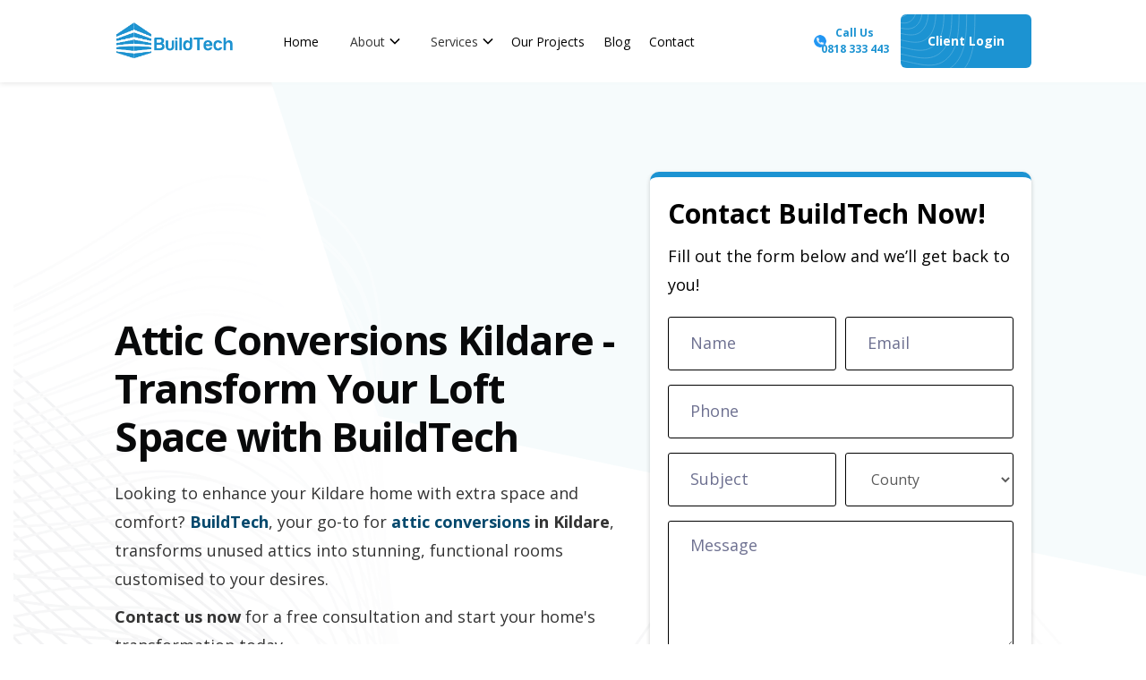

--- FILE ---
content_type: text/html
request_url: https://buildtech.ie/services/attic-conversions-kildare
body_size: 25724
content:
<!DOCTYPE html><!-- Last Published: Fri Nov 07 2025 10:03:06 GMT+0000 (Coordinated Universal Time) --><html data-wf-domain="buildtech.ie" data-wf-page="6495809e546527bf8db49210" data-wf-site="6495809e546527bf8db49211" data-wf-collection="6495809e546527bf8db49234" data-wf-item-slug="attic-conversions-kildare"><head><meta charset="utf-8"/><title>Attic Conversions Kildare - Enhance Your Living Space</title><meta content="Revamp your home with our professional attic conversions in Kildare. Personalised, efficient, and high-quality solutions. Your dream space awaits!" name="description"/><meta content="width=device-width, initial-scale=1" name="viewport"/><link href="https://cdn.prod.website-files.com/6495809e546527bf8db49211/css/build-tech.webflow.shared.ebdd7590c.min.css" rel="stylesheet" type="text/css"/><link href="https://fonts.googleapis.com" rel="preconnect"/><link href="https://fonts.gstatic.com" rel="preconnect" crossorigin="anonymous"/><script src="https://ajax.googleapis.com/ajax/libs/webfont/1.6.26/webfont.js" type="text/javascript"></script><script type="text/javascript">WebFont.load({  google: {    families: ["Open Sans:300,300italic,400,400italic,600,600italic,700,700italic,800,800italic","Lato:100,100italic,300,300italic,400,400italic,700,700italic,900,900italic","Montserrat:100,100italic,200,200italic,300,300italic,400,400italic,500,500italic,600,600italic,700,700italic,800,800italic,900,900italic"]  }});</script><script type="text/javascript">!function(o,c){var n=c.documentElement,t=" w-mod-";n.className+=t+"js",("ontouchstart"in o||o.DocumentTouch&&c instanceof DocumentTouch)&&(n.className+=t+"touch")}(window,document);</script><link href="https://cdn.prod.website-files.com/6495809e546527bf8db49211/64e664e4bc143eb429b6a6d3_Favicon-32.png" rel="shortcut icon" type="image/x-icon"/><link href="https://cdn.prod.website-files.com/6495809e546527bf8db49211/66de99aea2f31961fe5fcb90_logo_Build%20tech%202.png" rel="apple-touch-icon"/><script async="" src="https://www.googletagmanager.com/gtag/js?id=G-9JMR8FGM9C"></script><script type="text/javascript">window.dataLayer = window.dataLayer || [];function gtag(){dataLayer.push(arguments);}gtag('js', new Date());gtag('set', 'developer_id.dZGVlNj', true);gtag('config', 'G-9JMR8FGM9C');</script><script src="https://www.google.com/recaptcha/api.js" type="text/javascript"></script><meta name="google-site-verification" content="c0OqIBE6tK0R07p77_9c13itRK2Zpm_Do4_7IhZuCaU" />
<link rel="preload" href="https://fonts.googleapis.com/css?family=Open+Sans:400&display=swap" as="style">

<!-- Google Tag Manager -->
<script>(function(w,d,s,l,i){w[l]=w[l]||[];w[l].push({'gtm.start':
new Date().getTime(),event:'gtm.js'});var f=d.getElementsByTagName(s)[0],
j=d.createElement(s),dl=l!='dataLayer'?'&l='+l:'';j.async=true;j.src=
'https://www.googletagmanager.com/gtm.js?id='+i+dl;f.parentNode.insertBefore(j,f);
})(window,document,'script','dataLayer','GTM-TTWPJN9');</script>
<!-- End Google Tag Manager -->

<script type="application/ld+json">
{
  "@context": "https://schema.org/",
  "@type": "Person",
  "name": "Matt Keane",
  "url": "https://buildtech.ie/",
  "image": "https://cdn.prod.website-files.com/6495809e546527bf8db49211/65f04d1558620cbc7e9e3e92_matt-keane.jpg",
  "jobTitle": "Owner",
  "worksFor": {
    "@type": "Organization",
    "name": "Buildtech"
  }  
}
</script>
<script async src="https://cdn.jsdelivr.net/npm/@finsweet/cookie-consent@1/fs-cc.js"></script>


<script>
document.addEventListener('DOMContentLoaded', function() {
    var images = document.querySelectorAll('img');

    images.forEach(function(img) {
        var src = img.getAttribute('src');
        var segments = src.split('/'); // Splitting by slash
        var filenameWithExtension = segments[segments.length - 1]; // Getting the last segment, which is the filename

        // Using regex to match the desired part of the filename, immediately before the file extension
        var match = filenameWithExtension.match(/([a-z-]+)(?=\.)/i);
        if (match) {
            img.setAttribute('alt', match[1]);
        }
    });
});
</script>
<script>
// Function to add class to headings
function addClassToHeadings() {
    // Check if the current URL path contains '/blog/' or '/services'
    if (window.location.pathname.includes('/blog/') || window.location.pathname.includes('/services/')) {
        // Select all heading elements
        const headings = document.querySelectorAll('h1, h2, h3, h4, h5, h6');

        // Loop through each heading and add the class
        headings.forEach(heading => {
            heading.classList.add('remove-internal-links');
        });
    }
}

// Call the function once the DOM is fully loaded
document.addEventListener('DOMContentLoaded', addClassToHeadings);
</script>

<style>
.honeypot{
  position: absolute;
  left: 0%;
  top: 0%;
  right: auto;
  bottom: auto;
  z-index: -1;
  overflow: hidden;
  width: 0px;
  height: 0px;
  opacity: 0;
}
  
</style>

<script>
const submit = document.querySelector("#submit");
const honeypot = document.querySelector("#trap");

honeypot.oninput = function () {
  if (honeypot.value.length > 0) {
    submit.disabled = true;
  }
};
</script>

<style>
  .paragraph-9 {
      font-display: swap;
      visibility: visible !important;
      min-height: auto !important;
  }
</style><link rel="canonical" href="https://buildtech.ie/services/attic-conversions-kildare">
<script type="application/ld+json">
      {
  "@context": "https://schema.org",
  "@graph": {
    "@type": "Product",
    "name": "Attic Conversions Kildare",
    "image": "https://cdn.prod.website-files.com/6495809e546527bf8db4922b/679c0870a4c74df14c301e12_attic-conversions-kildare.png",
    "description": "Revamp your home with our professional attic conversions in Kildare. Personalised, efficient, and high-quality solutions. Your dream space awaits!",
    "sku": "200",
    "brand": {
      "@type": "Brand",
      "name": "BuildTech"
    },
    "mpn": "200",
    "aggregateRating": {
      "@type": "AggregateRating",
      "ratingValue": "5",
      "reviewCount": "133"
    },
    "review": {
      "@type": "Review",
      "reviewRating": {
        "@type": "Rating",
        "ratingValue": "5",
        "bestRating": "5",
        "worstRating": "4"
      },
      "author": {
        "@type": "Person",
        "name": "Matt Keane"
      }
    },
    "offers": {
      "@type": "Offer",
      "price": "0",
      "priceValidUntil": "01-12-2030",
      "priceCurrency": "EUR",
      "availability": "http://schema.org/OnlineOnly",
      "url": "https://buildtech.ie/services/attic-conversions-kildare"
    }
  }
}
</script>

<script type="application/ld+json">
{
  "@context": "https://schema.org",
  "@type": "FAQPage",
  "mainEntity": [
    {
      "@type": "Question",
      "name": "How much does an average attic conversion cost in Kildare?",
      "acceptedAnswer": {
        "@type": "Answer",
        "text": "The cost of an attic conversion in Kildare typically ranges from €15,000 to €30,000, depending on factors like size, design complexity, and materials used. More elaborate conversions with high-end finishes can exceed this range."
      }
    },
    {
      "@type": "Question",
      "name": "Is it worth converting my attic?",
      "acceptedAnswer": {
        "@type": "Answer",
        "text": "Yes, converting your attic is often a worthwhile investment. It not only adds functional living space but can also increase your property&#39;s value by approximately 10-20%, depending on the quality and scope of the conversion."
      }
    },
    {
      "@type": "Question",
      "name": "Do you need planning permission to convert an attic in Kildare?",
      "acceptedAnswer": {
        "@type": "Answer",
        "text": "Attic conversions often fall under &#39;permitted development&#39;, not requiring planning permission, provided they don&#39;t extend the existing roof space beyond specified limits (e.g., no front dormers and materials similar in appearance to the existing house). However, if your plans exceed these limits or if your property is listed or in a conservation area, planning permission will be required."
      }
    },
    {
      "@type": "Question",
      "name": "What is the cheapest way to convert an attic?",
      "acceptedAnswer": {
        "@type": "Answer",
        "text": "The most cost-effective attic conversion is one that involves minimal structural changes and uses the existing layout. Opting for basic finishes and avoiding extensive plumbing or electrical work can also help reduce costs."
      }
    }
  ]
}
</script></head><body><section class="nav-section remove-internal-links"><div class="w-layout-blockcontainer container mob w-container"><div data-collapse="medium" data-animation="default" data-duration="400" fs-scrolldisable-element="smart-nav" data-easing="ease" data-easing2="ease" role="banner" class="navbar w-nav"><div class="navbar-container"><a href="https://buildtech.ie" class="nav-logo-link w-nav-brand"><img src="https://cdn.prod.website-files.com/6495809e546527bf8db49211/64da63b0bb1aca9f987720c4_Buildtech-Blue-Logo.webp" loading="lazy" alt="" class="rl_navbar1_logo margin"/></a><nav role="navigation" class="nav-menu is-page-height-tablet _w-color _2 w-nav-menu"><a href="https://buildtech.ie" class="nav-link w-nav-link">Home</a><div data-hover="true" data-delay="0" class="nav-dropdown w-dropdown"><div class="nav-dropdown-toggle w-dropdown-toggle"><div class="nav-toggle-icon w-embed"><svg width=" 100%" height=" 100%" viewBox="0 0 16 16" fill="none" xmlns="http://www.w3.org/2000/svg">
<path fill-rule="evenodd" clip-rule="evenodd" d="M2.55806 6.29544C2.46043 6.19781 2.46043 6.03952 2.55806 5.94189L3.44195 5.058C3.53958 4.96037 3.69787 4.96037 3.7955 5.058L8.00001 9.26251L12.2045 5.058C12.3021 4.96037 12.4604 4.96037 12.5581 5.058L13.4419 5.94189C13.5396 6.03952 13.5396 6.19781 13.4419 6.29544L8.17678 11.5606C8.07915 11.6582 7.92086 11.6582 7.82323 11.5606L2.55806 6.29544Z" fill="currentColor"/>
</svg></div><div class="dropdown-text"><a href="/about-us" class="no-color-link">About</a></div></div><nav class="nav-dropdown-list size-copy w-dropdown-list"><a href="/our-team" class="nav-link w-nav-link">Our Team</a><a href="/our-process" class="nav-link w-nav-link">Our Process</a><a href="/service-areas" class="nav-link w-nav-link">Service Areas</a></nav></div><div data-hover="true" data-delay="0" class="nav-dropdown w-dropdown"><div class="nav-dropdown-toggle w-dropdown-toggle"><div class="nav-toggle-icon w-embed"><svg width=" 100%" height=" 100%" viewBox="0 0 16 16" fill="none" xmlns="http://www.w3.org/2000/svg">
<path fill-rule="evenodd" clip-rule="evenodd" d="M2.55806 6.29544C2.46043 6.19781 2.46043 6.03952 2.55806 5.94189L3.44195 5.058C3.53958 4.96037 3.69787 4.96037 3.7955 5.058L8.00001 9.26251L12.2045 5.058C12.3021 4.96037 12.4604 4.96037 12.5581 5.058L13.4419 5.94189C13.5396 6.03952 13.5396 6.19781 13.4419 6.29544L8.17678 11.5606C8.07915 11.6582 7.92086 11.6582 7.82323 11.5606L2.55806 6.29544Z" fill="currentColor"/>
</svg></div><div class="dropdown-text"><a href="/services" class="no-color-link">Services</a></div></div><nav class="nav-dropdown-list w-dropdown-list"><a href="https://newhomes.buildtech.ie/" class="nav-link new w-nav-link">BuildTech New Homes</a><div data-hover="true" data-delay="0" class="nav-dropdown full w-dropdown"><div class="nav-link w-dropdown-toggle"><div class="nav-toggle-icon w-embed"><svg width=" 100%" height=" 100%" viewBox="0 0 16 16" fill="none" xmlns="http://www.w3.org/2000/svg">
<path fill-rule="evenodd" clip-rule="evenodd" d="M2.55806 6.29544C2.46043 6.19781 2.46043 6.03952 2.55806 5.94189L3.44195 5.058C3.53958 4.96037 3.69787 4.96037 3.7955 5.058L8.00001 9.26251L12.2045 5.058C12.3021 4.96037 12.4604 4.96037 12.5581 5.058L13.4419 5.94189C13.5396 6.03952 13.5396 6.19781 13.4419 6.29544L8.17678 11.5606C8.07915 11.6582 7.92086 11.6582 7.82323 11.5606L2.55806 6.29544Z" fill="currentColor"/>
</svg></div><div>Project Planning</div></div><nav class="sub-dropdown-list w-dropdown-list"><a href="/services/project-management" class="nav-link w-dropdown-link">Project Management</a><a href="/services/planning-permission-dublin" class="nav-link w-dropdown-link">Planning Permission</a><a href="/services/design-build-ireland" class="nav-link w-dropdown-link">Design and Build</a></nav></div><div data-hover="true" data-delay="0" class="nav-dropdown full w-dropdown"><div class="nav-link w-dropdown-toggle"><div class="nav-toggle-icon w-embed"><svg width=" 100%" height=" 100%" viewBox="0 0 16 16" fill="none" xmlns="http://www.w3.org/2000/svg">
<path fill-rule="evenodd" clip-rule="evenodd" d="M2.55806 6.29544C2.46043 6.19781 2.46043 6.03952 2.55806 5.94189L3.44195 5.058C3.53958 4.96037 3.69787 4.96037 3.7955 5.058L8.00001 9.26251L12.2045 5.058C12.3021 4.96037 12.4604 4.96037 12.5581 5.058L13.4419 5.94189C13.5396 6.03952 13.5396 6.19781 13.4419 6.29544L8.17678 11.5606C8.07915 11.6582 7.92086 11.6582 7.82323 11.5606L2.55806 6.29544Z" fill="currentColor"/>
</svg></div><div class="text-block-23">Design</div></div><nav class="sub-dropdown-list w-dropdown-list"><a href="/services/architectural-design-service" class="nav-link w-dropdown-link">Architectural Design Service</a></nav></div><div data-hover="true" data-delay="0" class="nav-dropdown full w-dropdown"><div class="nav-link w-dropdown-toggle"><div class="nav-toggle-icon w-embed"><svg width=" 100%" height=" 100%" viewBox="0 0 16 16" fill="none" xmlns="http://www.w3.org/2000/svg">
<path fill-rule="evenodd" clip-rule="evenodd" d="M2.55806 6.29544C2.46043 6.19781 2.46043 6.03952 2.55806 5.94189L3.44195 5.058C3.53958 4.96037 3.69787 4.96037 3.7955 5.058L8.00001 9.26251L12.2045 5.058C12.3021 4.96037 12.4604 4.96037 12.5581 5.058L13.4419 5.94189C13.5396 6.03952 13.5396 6.19781 13.4419 6.29544L8.17678 11.5606C8.07915 11.6582 7.92086 11.6582 7.82323 11.5606L2.55806 6.29544Z" fill="currentColor"/>
</svg></div><div>Build</div></div><nav class="sub-dropdown-list w-dropdown-list"><div data-hover="true" data-delay="0" class="nav-dropdown full w-dropdown"><div class="nav-link w-dropdown-toggle"><div class="nav-toggle-icon w-embed"><svg width=" 100%" height=" 100%" viewBox="0 0 16 16" fill="none" xmlns="http://www.w3.org/2000/svg">
<path fill-rule="evenodd" clip-rule="evenodd" d="M2.55806 6.29544C2.46043 6.19781 2.46043 6.03952 2.55806 5.94189L3.44195 5.058C3.53958 4.96037 3.69787 4.96037 3.7955 5.058L8.00001 9.26251L12.2045 5.058C12.3021 4.96037 12.4604 4.96037 12.5581 5.058L13.4419 5.94189C13.5396 6.03952 13.5396 6.19781 13.4419 6.29544L8.17678 11.5606C8.07915 11.6582 7.92086 11.6582 7.82323 11.5606L2.55806 6.29544Z" fill="currentColor"/>
</svg></div><a href="/services/house-renovation" class="dropdown-text sub-list-items w-dropdown-link">Home Renovation</a></div><nav class="sub-dropdown-list w-dropdown-list"><div data-hover="true" data-delay="200" class="nav-dropdown full w-dropdown"><div class="nav-link w-dropdown-toggle"><div class="nav-toggle-icon w-embed"><svg width=" 100%" height=" 100%" viewBox="0 0 16 16" fill="none" xmlns="http://www.w3.org/2000/svg">
<path fill-rule="evenodd" clip-rule="evenodd" d="M2.55806 6.29544C2.46043 6.19781 2.46043 6.03952 2.55806 5.94189L3.44195 5.058C3.53958 4.96037 3.69787 4.96037 3.7955 5.058L8.00001 9.26251L12.2045 5.058C12.3021 4.96037 12.4604 4.96037 12.5581 5.058L13.4419 5.94189C13.5396 6.03952 13.5396 6.19781 13.4419 6.29544L8.17678 11.5606C8.07915 11.6582 7.92086 11.6582 7.82323 11.5606L2.55806 6.29544Z" fill="currentColor"/>
</svg></div><a href="/services/kitchen-renovation" class="dropdown-text sub-list-items w-dropdown-link">Kitchen Renovation</a></div><nav class="sub-dropdown-list w-dropdown-list"><a href="/services/new-kitchen-fitting" class="nav-link w-dropdown-link">New Kitchen fitting</a></nav></div><a href="/services/bathroom-renovation" class="nav-link w-dropdown-link">Bathroom renovation</a></nav></div><div data-hover="true" data-delay="0" class="nav-dropdown full w-dropdown"><div class="nav-link w-dropdown-toggle"><div class="nav-toggle-icon w-embed"><svg width=" 100%" height=" 100%" viewBox="0 0 16 16" fill="none" xmlns="http://www.w3.org/2000/svg">
<path fill-rule="evenodd" clip-rule="evenodd" d="M2.55806 6.29544C2.46043 6.19781 2.46043 6.03952 2.55806 5.94189L3.44195 5.058C3.53958 4.96037 3.69787 4.96037 3.7955 5.058L8.00001 9.26251L12.2045 5.058C12.3021 4.96037 12.4604 4.96037 12.5581 5.058L13.4419 5.94189C13.5396 6.03952 13.5396 6.19781 13.4419 6.29544L8.17678 11.5606C8.07915 11.6582 7.92086 11.6582 7.82323 11.5606L2.55806 6.29544Z" fill="currentColor"/>
</svg></div><a href="/services/house-extension" class="dropdown-text sub-list-items w-dropdown-link">House Extension</a></div><nav class="sub-dropdown-list w-dropdown-list"><a href="/services/attic-conversion" class="nav-link w-dropdown-link">Attic Conversion</a><a href="/services/kitchen-extension" class="nav-link w-dropdown-link">Kitchen Extension</a><a href="/services/bungalow-extension" class="nav-link w-dropdown-link">Bungalow Extension</a><a href="/services/granny-flats" class="nav-link w-dropdown-link">Granny Flats</a></nav></div></nav></div><div data-hover="true" data-delay="0" class="nav-dropdown full w-dropdown"><div class="nav-link w-dropdown-toggle"><div class="nav-toggle-icon w-embed"><svg width=" 100%" height=" 100%" viewBox="0 0 16 16" fill="none" xmlns="http://www.w3.org/2000/svg">
<path fill-rule="evenodd" clip-rule="evenodd" d="M2.55806 6.29544C2.46043 6.19781 2.46043 6.03952 2.55806 5.94189L3.44195 5.058C3.53958 4.96037 3.69787 4.96037 3.7955 5.058L8.00001 9.26251L12.2045 5.058C12.3021 4.96037 12.4604 4.96037 12.5581 5.058L13.4419 5.94189C13.5396 6.03952 13.5396 6.19781 13.4419 6.29544L8.17678 11.5606C8.07915 11.6582 7.92086 11.6582 7.82323 11.5606L2.55806 6.29544Z" fill="currentColor"/>
</svg></div><div>Energy Upgrades</div></div><nav class="sub-dropdown-list w-dropdown-list"><div data-hover="true" data-delay="200" class="nav-dropdown full w-dropdown"><div class="nav-link w-dropdown-toggle"><div class="nav-toggle-icon w-embed"><svg width=" 100%" height=" 100%" viewBox="0 0 16 16" fill="none" xmlns="http://www.w3.org/2000/svg">
<path fill-rule="evenodd" clip-rule="evenodd" d="M2.55806 6.29544C2.46043 6.19781 2.46043 6.03952 2.55806 5.94189L3.44195 5.058C3.53958 4.96037 3.69787 4.96037 3.7955 5.058L8.00001 9.26251L12.2045 5.058C12.3021 4.96037 12.4604 4.96037 12.5581 5.058L13.4419 5.94189C13.5396 6.03952 13.5396 6.19781 13.4419 6.29544L8.17678 11.5606C8.07915 11.6582 7.92086 11.6582 7.82323 11.5606L2.55806 6.29544Z" fill="currentColor"/>
</svg></div><a href="/services/house-insulation" class="dropdown-text sub-list-items w-dropdown-link">Home Insulation</a></div><nav class="sub-dropdown-list w-dropdown-list"><a href="/services/attic-insulation" class="nav-link w-dropdown-link">Attic Insulation</a><a href="/services/dry-lining-insulation" class="nav-link w-dropdown-link">Drylining Insulation</a><a href="/services/external-insulation" class="nav-link w-dropdown-link">External Insulation</a><a href="/services/cavity-wall-insulation" class="nav-link w-dropdown-link">Cavity Wall Insulation</a><a href="/services/floor-insulation" class="nav-link w-dropdown-link">Floor Insulation</a></nav></div><a href="/services/deep-retrofit" class="nav-link w-dropdown-link">Deep Retrofits</a><a href="/services/solar-pv" class="nav-link w-dropdown-link">Solar PV</a><a href="/services/heat-pumps" class="nav-link w-dropdown-link">Heat Pumps</a><a href="/services/underfloor-heating" class="nav-link w-dropdown-link">Underfloor Heating</a></nav></div></nav></div><a href="/projects" class="nav-link w-nav-link">Our Projects</a><a href="/blog" class="nav-link w-nav-link">Blog</a><a href="/contact-us" class="nav-link _2 side w-nav-link">Contact</a><div class="nav-button"><a href="tel:+353818333443" class="fullwidth-button _2 w-button">Call Us <br/>0818 333 443</a><img src="https://cdn.prod.website-files.com/6495809e546527bf8db49211/64e458960351d74d44c25710_telephone.webp" loading="lazy" alt="" class="image-21 _2"/></div><a href="https://buildertrend.net/" class="button-2 less w-button">Client Login</a></nav><nav role="navigation" class="nav-menu-2 is-page-height-tablet _w-color mob w-nav-menu"><a href="https://buildtech.ie" class="nav-link-3 w-nav-link">Home</a><div data-hover="true" data-delay="200" class="nav-dropdown w-dropdown"><div class="nav-dropdown-toggle-2 w-dropdown-toggle"><div class="nav-toggle-icon w-embed"><svg width=" 100%" height=" 100%" viewBox="0 0 16 16" fill="none" xmlns="http://www.w3.org/2000/svg">
<path fill-rule="evenodd" clip-rule="evenodd" d="M2.55806 6.29544C2.46043 6.19781 2.46043 6.03952 2.55806 5.94189L3.44195 5.058C3.53958 4.96037 3.69787 4.96037 3.7955 5.058L8.00001 9.26251L12.2045 5.058C12.3021 4.96037 12.4604 4.96037 12.5581 5.058L13.4419 5.94189C13.5396 6.03952 13.5396 6.19781 13.4419 6.29544L8.17678 11.5606C8.07915 11.6582 7.92086 11.6582 7.82323 11.5606L2.55806 6.29544Z" fill="currentColor"/>
</svg></div><div class="dropdown-text-2"><a href="/about-us" class="no-color-link-2">About</a></div></div><nav class="nav-dropdown-list-2 size w-dropdown-list"><a href="/our-team" class="nav-link-3 w-nav-link">Our Team</a><a href="/projects" class="nav-link-3 w-nav-link">Past Projects</a></nav></div><div data-hover="true" data-delay="200" class="nav-dropdown w-dropdown"><nav class="nav-dropdown-list-2 w-dropdown-list"><div data-hover="true" data-delay="200" class="nav-dropdown full w-dropdown"><div class="nav-dropdown-toggle-2 full w-dropdown-toggle"><div class="nav-toggle-icon w-embed"><svg width=" 100%" height=" 100%" viewBox="0 0 16 16" fill="none" xmlns="http://www.w3.org/2000/svg">
<path fill-rule="evenodd" clip-rule="evenodd" d="M2.55806 6.29544C2.46043 6.19781 2.46043 6.03952 2.55806 5.94189L3.44195 5.058C3.53958 4.96037 3.69787 4.96037 3.7955 5.058L8.00001 9.26251L12.2045 5.058C12.3021 4.96037 12.4604 4.96037 12.5581 5.058L13.4419 5.94189C13.5396 6.03952 13.5396 6.19781 13.4419 6.29544L8.17678 11.5606C8.07915 11.6582 7.92086 11.6582 7.82323 11.5606L2.55806 6.29544Z" fill="currentColor"/>
</svg></div><div>Project Planning</div></div><nav class="sub-dropdown-list w-dropdown-list"><a href="/services/project-management" class="nav-link-3 w-dropdown-link">Project Management</a><a href="/services/planning-permission-dublin" class="nav-link-3 w-dropdown-link">Planning Permission</a><a href="/services/design-build-ireland" class="nav-link-3 w-dropdown-link">Design and Build</a></nav></div><div data-hover="true" data-delay="200" class="nav-dropdown full w-dropdown"><div class="nav-dropdown-toggle-2 full w-dropdown-toggle"><div class="nav-toggle-icon w-embed"><svg width=" 100%" height=" 100%" viewBox="0 0 16 16" fill="none" xmlns="http://www.w3.org/2000/svg">
<path fill-rule="evenodd" clip-rule="evenodd" d="M2.55806 6.29544C2.46043 6.19781 2.46043 6.03952 2.55806 5.94189L3.44195 5.058C3.53958 4.96037 3.69787 4.96037 3.7955 5.058L8.00001 9.26251L12.2045 5.058C12.3021 4.96037 12.4604 4.96037 12.5581 5.058L13.4419 5.94189C13.5396 6.03952 13.5396 6.19781 13.4419 6.29544L8.17678 11.5606C8.07915 11.6582 7.92086 11.6582 7.82323 11.5606L2.55806 6.29544Z" fill="currentColor"/>
</svg></div><div>Design</div></div><nav class="sub-dropdown-list w-dropdown-list"><a href="/services/architectural-design-service" class="nav-link-3 w-dropdown-link">Architectural Design Service</a></nav></div><div data-hover="true" data-delay="200" class="nav-dropdown full w-dropdown"><div class="nav-dropdown-toggle-2 full w-dropdown-toggle"><div class="nav-toggle-icon w-embed"><svg width=" 100%" height=" 100%" viewBox="0 0 16 16" fill="none" xmlns="http://www.w3.org/2000/svg">
<path fill-rule="evenodd" clip-rule="evenodd" d="M2.55806 6.29544C2.46043 6.19781 2.46043 6.03952 2.55806 5.94189L3.44195 5.058C3.53958 4.96037 3.69787 4.96037 3.7955 5.058L8.00001 9.26251L12.2045 5.058C12.3021 4.96037 12.4604 4.96037 12.5581 5.058L13.4419 5.94189C13.5396 6.03952 13.5396 6.19781 13.4419 6.29544L8.17678 11.5606C8.07915 11.6582 7.92086 11.6582 7.82323 11.5606L2.55806 6.29544Z" fill="currentColor"/>
</svg></div><div>Build</div></div><nav class="sub-dropdown-list w-dropdown-list"><a href="https://newhomes.buildtech.ie/" class="nav-link-3 w-dropdown-link">New builds</a><div data-hover="true" data-delay="200" class="nav-dropdown full w-dropdown"><div class="nav-dropdown-toggle-2 full w-dropdown-toggle"><div class="nav-toggle-icon w-embed"><svg width=" 100%" height=" 100%" viewBox="0 0 16 16" fill="none" xmlns="http://www.w3.org/2000/svg">
<path fill-rule="evenodd" clip-rule="evenodd" d="M2.55806 6.29544C2.46043 6.19781 2.46043 6.03952 2.55806 5.94189L3.44195 5.058C3.53958 4.96037 3.69787 4.96037 3.7955 5.058L8.00001 9.26251L12.2045 5.058C12.3021 4.96037 12.4604 4.96037 12.5581 5.058L13.4419 5.94189C13.5396 6.03952 13.5396 6.19781 13.4419 6.29544L8.17678 11.5606C8.07915 11.6582 7.92086 11.6582 7.82323 11.5606L2.55806 6.29544Z" fill="currentColor"/>
</svg></div><a href="/services/house-renovation" class="dropdown-text-2 sub-list-items w-dropdown-link">Home Renovation</a></div><nav class="sub-dropdown-list w-dropdown-list"><div data-hover="true" data-delay="200" class="nav-dropdown full w-dropdown"><div class="nav-dropdown-toggle-2 full w-dropdown-toggle"><div class="nav-toggle-icon w-embed"><svg width=" 100%" height=" 100%" viewBox="0 0 16 16" fill="none" xmlns="http://www.w3.org/2000/svg">
<path fill-rule="evenodd" clip-rule="evenodd" d="M2.55806 6.29544C2.46043 6.19781 2.46043 6.03952 2.55806 5.94189L3.44195 5.058C3.53958 4.96037 3.69787 4.96037 3.7955 5.058L8.00001 9.26251L12.2045 5.058C12.3021 4.96037 12.4604 4.96037 12.5581 5.058L13.4419 5.94189C13.5396 6.03952 13.5396 6.19781 13.4419 6.29544L8.17678 11.5606C8.07915 11.6582 7.92086 11.6582 7.82323 11.5606L2.55806 6.29544Z" fill="currentColor"/>
</svg></div><a href="/services/kitchen-renovation" class="dropdown-text-2 sub-list-items w-dropdown-link">Kitchen Renovation</a></div><nav class="sub-dropdown-list w-dropdown-list"><a href="/services/new-kitchen-fitting" class="nav-link-3 w-dropdown-link">New Kitchen fitting</a></nav></div><a href="/services/bathroom-renovation" class="nav-link-3 w-dropdown-link">Bathroom renovation</a></nav></div><div data-hover="true" data-delay="200" class="nav-dropdown full w-dropdown"><div class="nav-dropdown-toggle-2 full w-dropdown-toggle"><div class="nav-toggle-icon w-embed"><svg width=" 100%" height=" 100%" viewBox="0 0 16 16" fill="none" xmlns="http://www.w3.org/2000/svg">
<path fill-rule="evenodd" clip-rule="evenodd" d="M2.55806 6.29544C2.46043 6.19781 2.46043 6.03952 2.55806 5.94189L3.44195 5.058C3.53958 4.96037 3.69787 4.96037 3.7955 5.058L8.00001 9.26251L12.2045 5.058C12.3021 4.96037 12.4604 4.96037 12.5581 5.058L13.4419 5.94189C13.5396 6.03952 13.5396 6.19781 13.4419 6.29544L8.17678 11.5606C8.07915 11.6582 7.92086 11.6582 7.82323 11.5606L2.55806 6.29544Z" fill="currentColor"/>
</svg></div><a href="/services/house-extension" class="dropdown-text-2 sub-list-items w-dropdown-link">House Extension</a></div><nav class="sub-dropdown-list w-dropdown-list"><a href="/services/attic-conversion" class="nav-link-3 w-dropdown-link">Attic Conversion</a><a href="/services/kitchen-extension" class="nav-link-3 w-dropdown-link">Kitchen Extension</a><a href="/services/bungalow-extension" class="nav-link-3 w-dropdown-link">Bungalow Extension</a><a href="/services/granny-flats" class="nav-link-3 w-dropdown-link">Granny Flats</a></nav></div></nav></div><div data-hover="true" data-delay="200" class="nav-dropdown full w-dropdown"><div class="nav-dropdown-toggle-2 full w-dropdown-toggle"><div class="nav-toggle-icon w-embed"><svg width=" 100%" height=" 100%" viewBox="0 0 16 16" fill="none" xmlns="http://www.w3.org/2000/svg">
<path fill-rule="evenodd" clip-rule="evenodd" d="M2.55806 6.29544C2.46043 6.19781 2.46043 6.03952 2.55806 5.94189L3.44195 5.058C3.53958 4.96037 3.69787 4.96037 3.7955 5.058L8.00001 9.26251L12.2045 5.058C12.3021 4.96037 12.4604 4.96037 12.5581 5.058L13.4419 5.94189C13.5396 6.03952 13.5396 6.19781 13.4419 6.29544L8.17678 11.5606C8.07915 11.6582 7.92086 11.6582 7.82323 11.5606L2.55806 6.29544Z" fill="currentColor"/>
</svg></div><div>Energy Upgrades</div></div><nav class="sub-dropdown-list w-dropdown-list"><div data-hover="true" data-delay="200" class="nav-dropdown full w-dropdown"><div class="nav-dropdown-toggle-2 full w-dropdown-toggle"><div class="nav-toggle-icon w-embed"><svg width=" 100%" height=" 100%" viewBox="0 0 16 16" fill="none" xmlns="http://www.w3.org/2000/svg">
<path fill-rule="evenodd" clip-rule="evenodd" d="M2.55806 6.29544C2.46043 6.19781 2.46043 6.03952 2.55806 5.94189L3.44195 5.058C3.53958 4.96037 3.69787 4.96037 3.7955 5.058L8.00001 9.26251L12.2045 5.058C12.3021 4.96037 12.4604 4.96037 12.5581 5.058L13.4419 5.94189C13.5396 6.03952 13.5396 6.19781 13.4419 6.29544L8.17678 11.5606C8.07915 11.6582 7.92086 11.6582 7.82323 11.5606L2.55806 6.29544Z" fill="currentColor"/>
</svg></div><a href="/services/house-insulation" class="dropdown-text-2 sub-list-items w-dropdown-link">Home Insulation</a></div><nav class="sub-dropdown-list w-dropdown-list"><a href="/services/attic-insulation" class="nav-link-3 w-dropdown-link">Attic Insulation</a><a href="/services/dry-lining-insulation" class="nav-link-3 w-dropdown-link">Drylining Insulation</a><a href="/services/external-insulation" class="nav-link-3 w-dropdown-link">External Insulation</a><a href="/services/cavity-wall-insulation" class="nav-link-3 w-dropdown-link">Cavity Wall Insulation</a><a href="/services/floor-insulation" class="nav-link-3 w-dropdown-link">Floor Insulation</a></nav></div><a href="/services/deep-retrofit" class="nav-link-3 w-dropdown-link">Deep Retrofits</a><a href="/services/solar-pv" class="nav-link-3 w-dropdown-link">Solar PV</a><a href="/services/heat-pumps" class="nav-link-3 w-dropdown-link">Heat Pumps</a><a href="/services/underfloor-heating" class="nav-link-3 w-dropdown-link">Underfloor Heating</a></nav></div></nav></div><div data-hover="true" data-delay="200" class="nav-dropdown w-dropdown"><nav class="nav-dropdown-list-2 size w-dropdown-list"><a href="/deep-retrofit-grants" class="nav-link-3 w-nav-link">Deep Retrofit Grant</a></nav></div><a href="/our-process" class="nav-link-3 w-nav-link">Our Process</a><a href="#" class="nav-link-3 w-nav-link">Past Projects</a><a href="/blog" class="nav-link-3 w-nav-link">Blog</a><a href="#" class="nav-link-3 w-nav-link">Contact</a><div class="nav-button-2"><a href="tel:+353818333443" class="fullwidth-button-3 w-button">Call Us Today:<br/>0818 333 443</a></div></nav><div class="menu-button w-nav-button"><div class="menu-icon"><div class="top-line"></div><div class="middle-line"><div class="middle-line-inner"></div></div><div class="bottom-line"></div></div></div></div></div></div><div class="w-layout-blockcontainer container-6 mob w-container"><div data-animation="default" class="navbar-3 w-nav" data-easing2="ease" fs-scrolldisable-element="smart-nav" data-easing="ease" data-collapse="medium" data-w-id="7cebcb57-ba2b-1f22-9d38-44938a1bccaf" role="banner" data-duration="400"><div class="navbar-container"><a href="https://buildtech.ie" class="nav-logo-link-3 w-nav-brand"><img src="https://cdn.prod.website-files.com/6495809e546527bf8db49211/64da63b0bb1aca9f987720c4_Buildtech-Blue-Logo.webp" loading="lazy" alt="" class="rl_navbar1_logo-3 margin"/></a><nav role="navigation" class="nav-menu-2 is-page-height-tablet _w-color w-nav-menu"><a href="https://buildtech.ie" class="nav-link-4 w-nav-link">Home</a><div data-hover="true" data-delay="200" class="nav-dropdown w-dropdown"><div class="nav-dropdown-toggle-3 w-dropdown-toggle"><div class="nav-toggle-icon w-embed"><svg width=" 100%" height=" 100%" viewBox="0 0 16 16" fill="none" xmlns="http://www.w3.org/2000/svg">
<path fill-rule="evenodd" clip-rule="evenodd" d="M2.55806 6.29544C2.46043 6.19781 2.46043 6.03952 2.55806 5.94189L3.44195 5.058C3.53958 4.96037 3.69787 4.96037 3.7955 5.058L8.00001 9.26251L12.2045 5.058C12.3021 4.96037 12.4604 4.96037 12.5581 5.058L13.4419 5.94189C13.5396 6.03952 13.5396 6.19781 13.4419 6.29544L8.17678 11.5606C8.07915 11.6582 7.92086 11.6582 7.82323 11.5606L2.55806 6.29544Z" fill="currentColor"/>
</svg></div><div class="dropdown-text-3"><a href="/about-us" class="no-color-link-2">About</a></div></div><nav class="nav-dropdown-list-2 size w-dropdown-list"><a href="/our-team" class="nav-link-4 w-nav-link">Our Team</a><a href="/service-areas" class="nav-link-4 w-nav-link">Service Areas</a></nav></div><div data-hover="true" data-delay="200" class="nav-dropdown w-dropdown"><div class="nav-dropdown-toggle-3 w-dropdown-toggle"><div class="nav-toggle-icon w-embed"><svg width=" 100%" height=" 100%" viewBox="0 0 16 16" fill="none" xmlns="http://www.w3.org/2000/svg">
<path fill-rule="evenodd" clip-rule="evenodd" d="M2.55806 6.29544C2.46043 6.19781 2.46043 6.03952 2.55806 5.94189L3.44195 5.058C3.53958 4.96037 3.69787 4.96037 3.7955 5.058L8.00001 9.26251L12.2045 5.058C12.3021 4.96037 12.4604 4.96037 12.5581 5.058L13.4419 5.94189C13.5396 6.03952 13.5396 6.19781 13.4419 6.29544L8.17678 11.5606C8.07915 11.6582 7.92086 11.6582 7.82323 11.5606L2.55806 6.29544Z" fill="currentColor"/>
</svg></div><div class="dropdown-text-3"><a href="/services" class="no-color-link-2">Services</a></div></div><nav class="nav-dropdown-list-2 w-dropdown-list"><a href="https://newhomes.buildtech.ie/" class="nav-link new w-nav-link">BuildTech New Homes</a><div data-hover="true" data-delay="200" class="nav-dropdown full w-dropdown"><div class="nav-dropdown-toggle-3 full w-dropdown-toggle"><div class="nav-toggle-icon w-embed"><svg width=" 100%" height=" 100%" viewBox="0 0 16 16" fill="none" xmlns="http://www.w3.org/2000/svg">
<path fill-rule="evenodd" clip-rule="evenodd" d="M2.55806 6.29544C2.46043 6.19781 2.46043 6.03952 2.55806 5.94189L3.44195 5.058C3.53958 4.96037 3.69787 4.96037 3.7955 5.058L8.00001 9.26251L12.2045 5.058C12.3021 4.96037 12.4604 4.96037 12.5581 5.058L13.4419 5.94189C13.5396 6.03952 13.5396 6.19781 13.4419 6.29544L8.17678 11.5606C8.07915 11.6582 7.92086 11.6582 7.82323 11.5606L2.55806 6.29544Z" fill="currentColor"/>
</svg></div><div>Project Planning</div></div><nav class="sub-dropdown-list w-dropdown-list"><a href="/services/project-management" class="nav-link-4 w-dropdown-link">Project Management</a><a href="/services/planning-permission-dublin" class="nav-link-4 w-dropdown-link">Planning Permission</a><a href="/services/design-build-ireland" class="nav-link-4 w-dropdown-link">Design and Build</a></nav></div><div data-hover="true" data-delay="200" class="nav-dropdown full w-dropdown"><div class="nav-dropdown-toggle-3 full w-dropdown-toggle"><div class="nav-toggle-icon w-embed"><svg width=" 100%" height=" 100%" viewBox="0 0 16 16" fill="none" xmlns="http://www.w3.org/2000/svg">
<path fill-rule="evenodd" clip-rule="evenodd" d="M2.55806 6.29544C2.46043 6.19781 2.46043 6.03952 2.55806 5.94189L3.44195 5.058C3.53958 4.96037 3.69787 4.96037 3.7955 5.058L8.00001 9.26251L12.2045 5.058C12.3021 4.96037 12.4604 4.96037 12.5581 5.058L13.4419 5.94189C13.5396 6.03952 13.5396 6.19781 13.4419 6.29544L8.17678 11.5606C8.07915 11.6582 7.92086 11.6582 7.82323 11.5606L2.55806 6.29544Z" fill="currentColor"/>
</svg></div><div>Design</div></div><nav class="sub-dropdown-list w-dropdown-list"><a href="/services/architectural-design-service" class="nav-link-4 w-dropdown-link">Architectural Design Service</a></nav></div><div data-hover="true" data-delay="200" class="nav-dropdown full w-dropdown"><div class="nav-dropdown-toggle-3 full w-dropdown-toggle"><div class="nav-toggle-icon w-embed"><svg width=" 100%" height=" 100%" viewBox="0 0 16 16" fill="none" xmlns="http://www.w3.org/2000/svg">
<path fill-rule="evenodd" clip-rule="evenodd" d="M2.55806 6.29544C2.46043 6.19781 2.46043 6.03952 2.55806 5.94189L3.44195 5.058C3.53958 4.96037 3.69787 4.96037 3.7955 5.058L8.00001 9.26251L12.2045 5.058C12.3021 4.96037 12.4604 4.96037 12.5581 5.058L13.4419 5.94189C13.5396 6.03952 13.5396 6.19781 13.4419 6.29544L8.17678 11.5606C8.07915 11.6582 7.92086 11.6582 7.82323 11.5606L2.55806 6.29544Z" fill="currentColor"/>
</svg></div><div>Build</div></div><nav class="sub-dropdown-list w-dropdown-list"><a href="https://newhomes.buildtech.ie/" class="nav-link-4 w-dropdown-link">New builds</a><div data-hover="true" data-delay="200" class="nav-dropdown full w-dropdown"><div class="nav-dropdown-toggle-3 full w-dropdown-toggle"><div class="nav-toggle-icon w-embed"><svg width=" 100%" height=" 100%" viewBox="0 0 16 16" fill="none" xmlns="http://www.w3.org/2000/svg">
<path fill-rule="evenodd" clip-rule="evenodd" d="M2.55806 6.29544C2.46043 6.19781 2.46043 6.03952 2.55806 5.94189L3.44195 5.058C3.53958 4.96037 3.69787 4.96037 3.7955 5.058L8.00001 9.26251L12.2045 5.058C12.3021 4.96037 12.4604 4.96037 12.5581 5.058L13.4419 5.94189C13.5396 6.03952 13.5396 6.19781 13.4419 6.29544L8.17678 11.5606C8.07915 11.6582 7.92086 11.6582 7.82323 11.5606L2.55806 6.29544Z" fill="currentColor"/>
</svg></div><a href="/services/house-renovation" class="dropdown-text-3 sub-list-items w-dropdown-link">Home Renovation</a></div><nav class="sub-dropdown-list w-dropdown-list"><div data-hover="true" data-delay="200" class="nav-dropdown full w-dropdown"><div class="nav-dropdown-toggle-3 full w-dropdown-toggle"><div class="nav-toggle-icon w-embed"><svg width=" 100%" height=" 100%" viewBox="0 0 16 16" fill="none" xmlns="http://www.w3.org/2000/svg">
<path fill-rule="evenodd" clip-rule="evenodd" d="M2.55806 6.29544C2.46043 6.19781 2.46043 6.03952 2.55806 5.94189L3.44195 5.058C3.53958 4.96037 3.69787 4.96037 3.7955 5.058L8.00001 9.26251L12.2045 5.058C12.3021 4.96037 12.4604 4.96037 12.5581 5.058L13.4419 5.94189C13.5396 6.03952 13.5396 6.19781 13.4419 6.29544L8.17678 11.5606C8.07915 11.6582 7.92086 11.6582 7.82323 11.5606L2.55806 6.29544Z" fill="currentColor"/>
</svg></div><a href="/services/kitchen-renovation" class="dropdown-text-3 sub-list-items w-dropdown-link">Kitchen Renovation</a></div><nav class="sub-dropdown-list w-dropdown-list"><a href="/services/new-kitchen-fitting" class="nav-link-4 w-dropdown-link">New Kitchen fitting</a></nav></div><a href="/services/bathroom-renovation" class="nav-link-4 w-dropdown-link">Bathroom renovation</a></nav></div><div data-hover="true" data-delay="200" class="nav-dropdown full w-dropdown"><div class="nav-dropdown-toggle-3 full w-dropdown-toggle"><div class="nav-toggle-icon w-embed"><svg width=" 100%" height=" 100%" viewBox="0 0 16 16" fill="none" xmlns="http://www.w3.org/2000/svg">
<path fill-rule="evenodd" clip-rule="evenodd" d="M2.55806 6.29544C2.46043 6.19781 2.46043 6.03952 2.55806 5.94189L3.44195 5.058C3.53958 4.96037 3.69787 4.96037 3.7955 5.058L8.00001 9.26251L12.2045 5.058C12.3021 4.96037 12.4604 4.96037 12.5581 5.058L13.4419 5.94189C13.5396 6.03952 13.5396 6.19781 13.4419 6.29544L8.17678 11.5606C8.07915 11.6582 7.92086 11.6582 7.82323 11.5606L2.55806 6.29544Z" fill="currentColor"/>
</svg></div><a href="/services/house-extension" class="dropdown-text-3 sub-list-items w-dropdown-link">House Extension</a></div><nav class="sub-dropdown-list w-dropdown-list"><a href="/services/attic-conversion" class="nav-link-4 w-dropdown-link">Attic Conversion</a><a href="/services/kitchen-extension" class="nav-link-4 w-dropdown-link">Kitchen Extension</a><a href="/services/bungalow-extension" class="nav-link-4 w-dropdown-link">Bungalow Extension</a><a href="/services/granny-flats" class="nav-link-4 w-dropdown-link">Granny Flats</a></nav></div></nav></div><div data-hover="true" data-delay="200" class="nav-dropdown full w-dropdown"><div class="nav-dropdown-toggle-3 full w-dropdown-toggle"><div class="nav-toggle-icon w-embed"><svg width=" 100%" height=" 100%" viewBox="0 0 16 16" fill="none" xmlns="http://www.w3.org/2000/svg">
<path fill-rule="evenodd" clip-rule="evenodd" d="M2.55806 6.29544C2.46043 6.19781 2.46043 6.03952 2.55806 5.94189L3.44195 5.058C3.53958 4.96037 3.69787 4.96037 3.7955 5.058L8.00001 9.26251L12.2045 5.058C12.3021 4.96037 12.4604 4.96037 12.5581 5.058L13.4419 5.94189C13.5396 6.03952 13.5396 6.19781 13.4419 6.29544L8.17678 11.5606C8.07915 11.6582 7.92086 11.6582 7.82323 11.5606L2.55806 6.29544Z" fill="currentColor"/>
</svg></div><div>Energy Upgrades</div></div><nav class="sub-dropdown-list w-dropdown-list"><div data-hover="true" data-delay="200" class="nav-dropdown full w-dropdown"><div class="nav-dropdown-toggle-3 full w-dropdown-toggle"><div class="nav-toggle-icon w-embed"><svg width=" 100%" height=" 100%" viewBox="0 0 16 16" fill="none" xmlns="http://www.w3.org/2000/svg">
<path fill-rule="evenodd" clip-rule="evenodd" d="M2.55806 6.29544C2.46043 6.19781 2.46043 6.03952 2.55806 5.94189L3.44195 5.058C3.53958 4.96037 3.69787 4.96037 3.7955 5.058L8.00001 9.26251L12.2045 5.058C12.3021 4.96037 12.4604 4.96037 12.5581 5.058L13.4419 5.94189C13.5396 6.03952 13.5396 6.19781 13.4419 6.29544L8.17678 11.5606C8.07915 11.6582 7.92086 11.6582 7.82323 11.5606L2.55806 6.29544Z" fill="currentColor"/>
</svg></div><a href="/services/house-insulation" class="dropdown-text-3 sub-list-items w-dropdown-link">Home Insulation</a></div><nav class="sub-dropdown-list w-dropdown-list"><a href="/services/attic-insulation" class="nav-link-4 w-dropdown-link">Attic Insulation</a><a href="/services/dry-lining-insulation" class="nav-link-4 w-dropdown-link">Drylining Insulation</a><a href="/services/external-insulation" class="nav-link-4 w-dropdown-link">External Insulation</a><a href="/services/cavity-wall-insulation" class="nav-link-4 w-dropdown-link">Cavity Wall Insulation</a><a href="/services/floor-insulation" class="nav-link-4 w-dropdown-link">Floor Insulation</a></nav></div><a href="/services/deep-retrofit" class="nav-link-4 w-dropdown-link">Deep Retrofits</a><a href="/services/solar-pv" class="nav-link-4 w-dropdown-link">Solar PV</a><a href="/services/heat-pumps" class="nav-link-4 w-dropdown-link">Heat Pumps</a><a href="/services/underfloor-heating" class="nav-link-4 w-dropdown-link">Underfloor Heating</a></nav></div></nav></div><a href="/our-process" class="nav-link-4 w-nav-link">Our Process</a><a href="/projects" class="nav-link-4 w-nav-link">Past Projects</a><a href="/blog" class="nav-link-4 w-nav-link">Blog</a><a href="/contact-us" class="nav-link-4 w-nav-link">Contact</a><div class="nav-button"><img src="https://cdn.prod.website-files.com/6495809e546527bf8db49211/64e458960351d74d44c25710_telephone.webp" loading="lazy" alt="" class="image-21 sm"/><a href="tel:+353818333443" class="fullwidth-button _2 w-button">Call Us <br/>0818 333 443</a></div><a href="https://buildertrend.net/" class="button-2 less w-button">Client Login</a></nav><div class="menu-button w-nav-button"><div class="menu-icon"><div class="top-line"></div><div class="middle-line"><div class="middle-line-inner"></div></div><div class="bottom-line"></div></div></div></div></div></div></section><section class="header service-header new-sp"><div class="w-layout-blockcontainer container w-container"><div id="w-node-_1f249aa4-9a15-4bd9-dcbf-0eb2cf24e14f-8db49210" class="w-layout-layout hero-row less-gap wf-layout-layout"><div id="w-node-_1f249aa4-9a15-4bd9-dcbf-0eb2cf24e150-8db49210" class="w-layout-cell hero-cell-1"><h1 class="hero-h1">Attic Conversions Kildare - Transform Your Loft Space with BuildTech</h1><div class="paragraph w-richtext"><p>Looking to enhance your Kildare home with extra space and comfort? BuildTech, your go-to for&nbsp;<strong>attic conversions in Kildare</strong>, transforms unused attics into stunning, functional rooms customised to your desires.</p><p><strong>Contact us now</strong>&nbsp;for a free consultation and start your home&apos;s transformation today.</p></div><div class="button-wrapper"><a href="/contact-us" class="button-2 w-button">Get a Quote</a><a href="tel:+353818333443" class="button-2-copy w-button">Call Us: 0818 333 443</a></div></div><div id="w-node-_1f249aa4-9a15-4bd9-dcbf-0eb2cf24e159-8db49210" class="w-layout-cell"><div class="contact-form mob w-form"><p class="form-heading">Contact BuildTech Now!</p><p class="paragraph new-sp">Fill out the form below and we’ll get back to you!</p><form name="wf-form-Contact-form" data-name="Contact form" redirect="/thank-you/" data-redirect="/thank-you/" method="get" id="wf-form-Contact-form" data-wf-page-id="6495809e546527bf8db49210" data-wf-element-id="556cafb5-1079-1e79-3c50-1c613699e5e1" data-turnstile-sitekey="0x4AAAAAAAQTptj2So4dx43e"><div class="w-layout-grid blog-form"><div id="w-node-_556cafb5-1079-1e79-3c50-1c613699e5e3-3699e5dc"><input class="input-feild w-input" maxlength="256" name="Web-Name" data-name="Web Name" placeholder="Name" type="text" id="Web-Name" required=""/></div><div id="w-node-_556cafb5-1079-1e79-3c50-1c613699e5e5-3699e5dc"><input class="input-feild w-input" maxlength="256" name="Web-Email" data-name="Web Email" placeholder="Email" type="email" id="Web-Email" required=""/></div><div id="w-node-_556cafb5-1079-1e79-3c50-1c613699e5e7-3699e5dc"><input class="input-feild w-input" maxlength="256" name="Web-Phone" data-name="Web Phone" placeholder="Phone" type="tel" id="Web-Phone" required=""/></div><div id="w-node-c26c1cf2-5145-917d-6e1e-17c29fdeca8e-3699e5dc"><input class="input-feild w-input" maxlength="256" name="Web-Subject" data-name="Web Subject" placeholder="Subject" type="text" id="Web-Subject" required=""/></div><div id="w-node-_81a88be7-9562-3db9-c8ab-b69615f902ad-3699e5dc"><select id="Web-County" name="Web-County" data-name="Web County" required="" class="input-feild w-select"><option value="County">County</option><option value="North Dublin">North Dublin</option><option value="South Dublin">South Dublin</option><option value="West Dublin">West Dublin</option><option value="Kildare">Kildare</option><option value="Meath">Meath</option><option value="Wicklow">Wicklow</option></select></div><div id="w-node-_556cafb5-1079-1e79-3c50-1c613699e5e9-3699e5dc"><textarea id="Web-Message" name="Web-Message" maxlength="5000" data-name="Web Message" placeholder="Message" required="" class="text-area w-input"></textarea></div><div id="w-node-_556cafb5-1079-1e79-3c50-1c613699e5eb-3699e5dc"><label class="w-checkbox"><input type="checkbox" name="field" id="checkbox" data-name="field" required="" class="w-checkbox-input"/><span class="checkbox-label w-form-label" for="field">I agree to process my information for quality &amp; marketing purposes. Read <a href="/privacy-policy" class="link-dark">Privacy Policy</a></span></label></div><div id="w-node-c04339a0-20cd-81f2-b926-69153e372fab-3699e5dc"><div data-sitekey="6LdrJCsoAAAAAEVvrdWGFn1fqRgTHZqomVbx_Ygo" class="w-form-formrecaptcha g-recaptcha g-recaptcha-error g-recaptcha-disabled"></div></div><div class="honeypot"><label for="trap" aria-hidden="true">Tarp</label><input class="text-field w-input" maxlength="256" name="HoneyPot" data-name="HoneyPot" placeholder="Honey Pot" type="text" id="trap" tabindex="-1"/></div><div><div class="w-embed"><input type="hidden" name="gclid" id="gclid"></div></div><div id="w-node-_556cafb5-1079-1e79-3c50-1c613699e5f0-3699e5dc"><input type="submit" data-wait="Please wait..." id="submit" class="button-2 full w-node-_556cafb5-1079-1e79-3c50-1c613699e5f1-3699e5dc w-button" value="Get A Quote"/></div></div></form><div class="contact-form-success-message w-form-done"><div><img src="https://cdn.prod.website-files.com/6495809e546527bf8db49211/6495809e546527bf8db49219_line-rounded-check-circle-white-brix-templates.svg" alt="Check - Elements Webflow Library - BRIX Templates" class="icon-success-message"/><h3 class="thank-you-heading">Thank you</h3><div>Please check your inbox to download your Free EBook!</div></div></div><div class="contact-form-error-message w-form-fail"><div>Oops! Something went wrong while submitting the form.</div></div></div></div></div></div></section><section class="section-2 textured-bg logo-sec"><div class="w-layout-blockcontainer container-main w-container"><div class="w-layout-grid grid-2"><img id="w-node-_9326fd14-b54c-7d30-ab95-291d1678ef8b-01ed498c" loading="lazy" alt="google-reviews-logo" src="https://cdn.prod.website-files.com/6495809e546527bf8db49211/663a14061bee02715b600952_google-reviews.webp" class="logo-google sm"/><img id="w-node-_5c854d9c-bc3f-5df1-42f6-bc63ee8beb99-01ed498c" loading="lazy" alt="google-reviews-logo" src="https://cdn.prod.website-files.com/6495809e546527bf8db49211/670615b12a04f7ba09f3c767_seai%20(2).png" class="logo-google sm _70"/><img id="w-node-_67152f77-7814-6a72-e48d-37ab7dc36a97-01ed498c" loading="lazy" alt="100&amp;-satisfaction-logo" src="https://cdn.prod.website-files.com/6495809e546527bf8db49211/663a140ad186c736de1ec0f0_business-allstars-buildtech.webp" class="logoo2 _2 sm _60"/><img id="w-node-_05930f66-fc29-9365-15c4-571ff7f3cae4-01ed498c" loading="lazy" alt="100&amp;-satisfaction-logo" src="https://cdn.prod.website-files.com/6495809e546527bf8db49211/6760401dc610801a381aa94a_CIF.png" class="logoo2 _2 sm _60 full"/><img id="w-node-_41d8d02e-b47d-5656-2ff6-71bc5132b711-01ed498c" loading="lazy" alt="100&amp;-satisfaction-logo" src="https://cdn.prod.website-files.com/6495809e546527bf8db49211/670618a1def7a441d91aa35f_logos%20BT.png" class="logoo2 _2 sm _60 bg"/><img id="w-node-_53aa3fab-f2f0-c9b8-5f99-74369eae0eef-01ed498c" loading="lazy" alt="100&amp;-satisfaction-logo" src="https://cdn.prod.website-files.com/6495809e546527bf8db49211/67c53fc2e279ddd51361a61b_buildtech%20.png" class="logoo2 _2 sm _60 bg"/></div></div></section><section class="section-2 textured-bg space wh"><div class="w-layout-blockcontainer container-6 w-container"><div id="w-node-_0cd5f451-c6e5-17b0-6a96-3dbf3defd2da-8db49210" class="w-layout-layout quick-stack-6 wf-layout-layout"><div id="w-node-_0cd5f451-c6e5-17b0-6a96-3dbf3defd2db-8db49210" class="w-layout-cell"><h2 class="h2-heading-2">Why Choose Attic Conversions In Kildare?</h2><div class="paragraph-2 w-richtext"><p>Transforming your attic is more than just an upgrade; it&apos;s about unlocking the potential of your home. Attic conversions in Kildare offer a smart solution to space constraints, adding value both in terms of functionality and property worth.</p><h3>Maximising Unused Space</h3><p>Kildare attic conversions are an innovative way to utilise the underused space in your home. Instead of extending outwards, you expand upwards, creating new living areas without altering your home&apos;s footprint.</p><h3>Enhancing Property Value</h3><p>A well-executed loft conversion in Kildare can significantly increase your property&apos;s market value. It&apos;s a cost-effective way to add a room, be it a bedroom, office, or leisure area, making your home more appealing to potential buyers.</p><h3>Customised Living Solutions</h3><p>Attic remodeling in Kildare offers the flexibility to create a space tailored to your needs. Whether it&apos;s a quiet home office, a cosy bedroom, or a creative studio, the possibilities are endless.</p><h3>Energy Efficiency</h3><p>Converting your attic can improve your home&apos;s energy efficiency. With proper insulation and ventilation, attic spaces can help reduce heat loss, leading to lower energy bills and a more comfortable living environment.</p><h3>Aesthetic Appeal</h3><p>An attic conversion can transform an ordinary space into an aesthetically pleasing area. With the right design, it can become one of the most attractive and sought-after spaces in your home.</p></div><div class="button-wrapper"><a href="/contact-us" class="button-2 w-button">Get an Estimate</a><a href="tel:+353818333443" class="button-2-copy w-button">Call Us: 0818 333 443</a></div></div><div id="w-node-_0cd5f451-c6e5-17b0-6a96-3dbf3defd2e3-8db49210" class="w-layout-cell cell-35 hide"><img loading="lazy" alt="" src="https://cdn.prod.website-files.com/6495809e546527bf8db4922b/679c0870a4c74df14c301e12_attic-conversions-kildare.png" sizes="(max-width: 767px) 100vw, (max-width: 991px) 95vw, 939.4686889648438px" srcset="https://cdn.prod.website-files.com/6495809e546527bf8db4922b/679c0870a4c74df14c301e12_attic-conversions-kildare-p-500.png 500w, https://cdn.prod.website-files.com/6495809e546527bf8db4922b/679c0870a4c74df14c301e12_attic-conversions-kildare.png 645w" class="image sticky"/></div></div></div></section><section class="section grey-background"><div class="w-layout-blockcontainer container not-flow remove-internal-links w-container"><h2 class="h2-heading center-heading">Reviews From Happy Customers</h2><div data-delay="4000" data-animation="slide" class="testimonials1_component w-slider" data-autoplay="true" data-easing="ease-out" data-hide-arrows="false" data-disable-swipe="false" data-autoplay-limit="0" data-nav-spacing="3" data-duration="400" data-infinite="true"><div class="testimonials1_slider-mask w-slider-mask"><div class="testimonials1_slide w-slide"><div class="testimonials1_content"><div class="block_top-wrap"><img loading="lazy" src="https://cdn.prod.website-files.com/6495809e546527bf8db49211/67060c910575cd9ba8fc0579_5%20star.png" alt="5 etoiles trustpilot" class="block-profile-img"/></div><p class="paragraph-14">BuildTech expertly handled my Dublin house renovation, offering professional, reliable service with clear communication, integrity, and cost-effective solutions, saving me time and stress.<br/><strong>-Graham Barry</strong></p><div class="testimonials1_client-wrapper"><div class="testimonials1_client-image-wrapper"><img loading="lazy" src="https://cdn.prod.website-files.com/6495809e546527bf8db49211/670e35bb1cdb2314fe8a741c_g.webp" alt="" class="testimonials1_client-image"/></div><div class="testimonials1_client-details"><div><div class="text-block-33">Posted on</div><div class="text-block-34">Google</div></div><div class="testimonials1_client-line"></div></div></div></div></div><div class="testimonials1_slide w-slide"><div class="testimonials1_content"><div class="block_top-wrap"><img loading="lazy" src="https://cdn.prod.website-files.com/6495809e546527bf8db49211/67060c910575cd9ba8fc0579_5%20star.png" alt="5 etoiles trustpilot" class="block-profile-img"/></div><p class="paragraph-14">BuildTech fully renovated our house, offering excellent communication, budget-friendly suggestions, and efficient problem-solving. We are thrilled with the result, which exceeded our expectations. <br/>‍<strong>-Kirsten Wendenburg</strong></p><div class="testimonials1_client-wrapper"><div class="testimonials1_client-image-wrapper"><img loading="lazy" src="https://cdn.prod.website-files.com/6495809e546527bf8db49211/670e35bb1cdb2314fe8a741c_g.webp" alt="" class="testimonials1_client-image"/></div><div class="testimonials1_client-details"><div><div class="text-block-33">Posted on</div><div class="text-block-34">Google</div></div><div class="testimonials1_client-line"></div></div></div></div></div><div class="testimonials1_slide w-slide"><div class="testimonials1_content"><div class="block_top-wrap"><img loading="lazy" src="https://cdn.prod.website-files.com/6495809e546527bf8db49211/67060c910575cd9ba8fc0579_5%20star.png" alt="5 etoiles trustpilot" class="block-profile-img"/></div><p class="paragraph-14">BuildTech helped with my rear extension, providing excellent communication and support throughout. Highly recommend.<strong> <br/>-Olga Antipenko</strong></p><div class="testimonials1_client-wrapper"><div class="testimonials1_client-image-wrapper"><img loading="lazy" src="https://cdn.prod.website-files.com/6495809e546527bf8db49211/670e35bb1cdb2314fe8a741c_g.webp" alt="" class="testimonials1_client-image"/></div><div class="testimonials1_client-details"><div><div class="text-block-33">Posted on</div><div class="text-block-34">Google</div></div><div class="testimonials1_client-line"></div></div></div></div></div><div class="testimonials1_slide w-slide"><div class="testimonials1_content"><div class="block_top-wrap"><img loading="lazy" src="https://cdn.prod.website-files.com/6495809e546527bf8db49211/67060c910575cd9ba8fc0579_5%20star.png" alt="5 etoiles trustpilot" class="block-profile-img"/></div><p class="paragraph-14">BuildTech handled my renovation, including plumbing and plastering, with professionalism and care. Very pleased with the results. <br/>‍<strong>-John Hagan</strong></p><div class="testimonials1_client-wrapper"><div class="testimonials1_client-image-wrapper"><img loading="lazy" src="https://cdn.prod.website-files.com/6495809e546527bf8db49211/670e35bb1cdb2314fe8a741c_g.webp" alt="" class="testimonials1_client-image"/></div><div class="testimonials1_client-details"><div><div class="text-block-33">Posted on</div><div class="text-block-34">Google</div></div><div class="testimonials1_client-line"></div></div></div></div></div><div class="testimonials1_slide w-slide"><div class="testimonials1_content"><div class="block_top-wrap"><img loading="lazy" src="https://cdn.prod.website-files.com/6495809e546527bf8db49211/67060c910575cd9ba8fc0579_5%20star.png" alt="5 etoiles trustpilot" class="block-profile-img"/></div><p class="paragraph-14">BuildTech expertly guided my house renovation, delivering exactly what I wanted. <br/>‍<strong>-Jason Hollifield</strong></p><div class="testimonials1_client-wrapper"><div class="testimonials1_client-image-wrapper"><img loading="lazy" src="https://cdn.prod.website-files.com/6495809e546527bf8db49211/670e35bb1cdb2314fe8a741c_g.webp" alt="" class="testimonials1_client-image"/></div><div class="testimonials1_client-details"><div><div class="text-block-33">Posted on</div><div class="text-block-34">Google</div></div><div class="testimonials1_client-line"></div></div></div></div></div><div class="testimonials1_slide w-slide"><div class="testimonials1_content"><div class="block_top-wrap"><img loading="lazy" src="https://cdn.prod.website-files.com/6495809e546527bf8db49211/67060c910575cd9ba8fc0579_5%20star.png" alt="5 etoiles trustpilot" class="block-profile-img"/></div><p class="paragraph-14">BuildTech made building my home easy and successful. Thanks, BuildTech! <br/>‍<strong>-Salena McCarthy</strong></p><div class="testimonials1_client-wrapper"><div class="testimonials1_client-image-wrapper"><img loading="lazy" src="https://cdn.prod.website-files.com/6495809e546527bf8db49211/670e35bb1cdb2314fe8a741c_g.webp" alt="" class="testimonials1_client-image"/></div><div class="testimonials1_client-details"><div><div class="text-block-33">Posted on</div><div class="text-block-34">Google</div></div><div class="testimonials1_client-line"></div></div></div></div></div><div class="testimonials1_slide w-slide"><div class="testimonials1_content"><div class="block_top-wrap"><img loading="lazy" src="https://cdn.prod.website-files.com/6495809e546527bf8db49211/67060c910575cd9ba8fc0579_5%20star.png" alt="5 etoiles trustpilot" class="block-profile-img"/></div><p class="paragraph-14">My kitchen looks amazing after the renovation—great work from BuildTech! <br/>‍<strong>-Judy Braodnax</strong></p><div class="testimonials1_client-wrapper"><div class="testimonials1_client-image-wrapper"><img loading="lazy" src="https://cdn.prod.website-files.com/6495809e546527bf8db49211/670e35bb1cdb2314fe8a741c_g.webp" alt="" class="testimonials1_client-image"/></div><div class="testimonials1_client-details"><div><div class="text-block-33">Posted on</div><div class="text-block-34">Google</div></div><div class="testimonials1_client-line"></div></div></div></div></div><div class="testimonials1_slide w-slide"><div class="testimonials1_content"><div class="block_top-wrap"><img loading="lazy" src="https://cdn.prod.website-files.com/6495809e546527bf8db49211/67060c910575cd9ba8fc0579_5%20star.png" alt="5 etoiles trustpilot" class="block-profile-img"/></div><p class="paragraph-14">Thanks to BuildTech for my kitchen and bathroom renovation, giving my home a beautiful, eye-catching look. <br/>‍<strong>-Victoria Vetter</strong></p><div class="testimonials1_client-wrapper"><div class="testimonials1_client-image-wrapper"><img loading="lazy" src="https://cdn.prod.website-files.com/6495809e546527bf8db49211/670e35bb1cdb2314fe8a741c_g.webp" alt="" class="testimonials1_client-image"/></div><div class="testimonials1_client-details"><div><div class="text-block-33">Posted on</div><div class="text-block-34">Google</div></div><div class="testimonials1_client-line"></div></div></div></div></div><div class="testimonials1_slide w-slide"><div class="testimonials1_content"><div class="block_top-wrap"><img loading="lazy" src="https://cdn.prod.website-files.com/6495809e546527bf8db49211/67060c910575cd9ba8fc0579_5%20star.png" alt="5 etoiles trustpilot" class="block-profile-img"/></div><p class="paragraph-14">So far so good. The team was very kind to answer all my questions.<br/>‍<strong>-Fabio Pulvirenti</strong></p><div class="testimonials1_client-wrapper"><div class="testimonials1_client-image-wrapper"><img loading="lazy" src="https://cdn.prod.website-files.com/6495809e546527bf8db49211/670e35bb1cdb2314fe8a741c_g.webp" alt="" class="testimonials1_client-image"/></div><div class="testimonials1_client-details"><div><div class="text-block-33">Posted on</div><div class="text-block-34">Google</div></div><div class="testimonials1_client-line"></div></div></div></div></div><div class="testimonials1_slide w-slide"><div class="testimonials1_content"><div class="block_top-wrap"><img loading="lazy" src="https://cdn.prod.website-files.com/6495809e546527bf8db49211/67060c910575cd9ba8fc0579_5%20star.png" alt="5 etoiles trustpilot" class="block-profile-img"/></div><p class="paragraph-14">BuildTech expertly managed my cottage renovation remotely—great communication, quality results, and a helpful team. Highly recommended!<br/>‍<strong>-Anne-Marie Hickey</strong></p><div class="testimonials1_client-wrapper"><div class="testimonials1_client-image-wrapper"><img loading="lazy" src="https://cdn.prod.website-files.com/6495809e546527bf8db49211/670e35bb1cdb2314fe8a741c_g.webp" alt="" class="testimonials1_client-image"/></div><div class="testimonials1_client-details"><div><div class="text-block-33">Posted on</div><div class="text-block-34">Google</div></div><div class="testimonials1_client-line"></div></div></div></div></div><div class="testimonials1_slide w-slide"><div class="testimonials1_content"><div class="block_top-wrap"><img loading="lazy" src="https://cdn.prod.website-files.com/6495809e546527bf8db49211/67060c910575cd9ba8fc0579_5%20star.png" alt="5 etoiles trustpilot" class="block-profile-img"/></div><p class="paragraph-14">BuildTech made my Dublin renovation smooth with professional, proactive service and helpful, detailed updates.<br/>‍<strong>-Graham Barry</strong></p><div class="testimonials1_client-wrapper"><div class="testimonials1_client-image-wrapper"><img loading="lazy" src="https://cdn.prod.website-files.com/6495809e546527bf8db49211/670e35bb1cdb2314fe8a741c_g.webp" alt="" class="testimonials1_client-image"/></div><div class="testimonials1_client-details"><div><div class="text-block-33">Posted on</div><div class="text-block-34">Google</div></div><div class="testimonials1_client-line"></div></div></div></div></div><div class="testimonials1_slide w-slide"><div class="testimonials1_content"><div class="block_top-wrap"><img loading="lazy" src="https://cdn.prod.website-files.com/6495809e546527bf8db49211/67060c910575cd9ba8fc0579_5%20star.png" alt="5 etoiles trustpilot" class="block-profile-img"/></div><p class="paragraph-14">BuildTech transformed our home, providing excellent management and clear, responsive communication.BuildTech made my Dublin renovation smooth with professional, proactive service and helpful, detailed updates.<br/>‍<strong>-Kristen and Colm</strong></p><div class="testimonials1_client-wrapper"><div class="testimonials1_client-image-wrapper"><img loading="lazy" src="https://cdn.prod.website-files.com/6495809e546527bf8db49211/670e35bb1cdb2314fe8a741c_g.webp" alt="" class="testimonials1_client-image"/></div><div class="testimonials1_client-details"><div><div class="text-block-33">Posted on</div><div class="text-block-34">Google</div></div><div class="testimonials1_client-line"></div></div></div></div></div><div class="testimonials1_slide w-slide"><div class="testimonials1_content"><div class="block_top-wrap"><img loading="lazy" src="https://cdn.prod.website-files.com/6495809e546527bf8db49211/67060c910575cd9ba8fc0579_5%20star.png" alt="5 etoiles trustpilot" class="block-profile-img"/></div><p class="paragraph-14">Ronan’s team revamped a room, gutting, rewiring, insulating, plastering. Professional, courteous, punctual, stayed late, finished early, excellent work, very pleased.<br/>‍<strong>-Justin</strong></p><div class="testimonials1_client-wrapper"><div class="testimonials1_client-image-wrapper"><img loading="lazy" src="https://cdn.prod.website-files.com/6495809e546527bf8db49211/68cbf65d8d8616b68b62373a_olt-logo-final-2.png" alt="" class="testimonials1_client-image"/></div><div class="testimonials1_client-details"><div><div class="text-block-33">Posted on</div><div class="text-block-34">OnlineTradesmen</div></div><div class="testimonials1_client-line"></div></div></div></div></div><div class="testimonials1_slide w-slide"><div class="testimonials1_content"><div class="block_top-wrap"><img loading="lazy" src="https://cdn.prod.website-files.com/6495809e546527bf8db49211/67060c910575cd9ba8fc0579_5%20star.png" alt="5 etoiles trustpilot" class="block-profile-img"/></div><p class="paragraph-14">Ronan’s team revamped a room, gutting, rewiring, insulating, plastering. Professional, courteous, punctual, stayed late, finished early, excellent work, very pleased.<br/>‍<strong>-  Dylan</strong></p><div class="testimonials1_client-wrapper"><div class="testimonials1_client-image-wrapper"><img loading="lazy" src="https://cdn.prod.website-files.com/6495809e546527bf8db49211/68cbf00d4633aff59109e334_favicon-removebg-preview.png" alt="" class="testimonials1_client-image"/></div><div class="testimonials1_client-details"><div><div class="text-block-33">Posted on</div><div class="text-block-34">Houzz</div></div><div class="testimonials1_client-line"></div></div></div></div></div><div class="testimonials1_slide w-slide"><div class="testimonials1_content"><div class="block_top-wrap"><img loading="lazy" src="https://cdn.prod.website-files.com/6495809e546527bf8db49211/67060c910575cd9ba8fc0579_5%20star.png" alt="5 etoiles trustpilot" class="block-profile-img"/></div><p class="paragraph-14">Buildtech’s client portal gives full project access, drawings, costs, updates &amp; team comms, ensuring full transparency.<br/>‍- Matt</p><div class="testimonials1_client-wrapper"><div class="testimonials1_client-image-wrapper"><img loading="lazy" src="https://cdn.prod.website-files.com/6495809e546527bf8db49211/68cbf00d4633aff59109e334_favicon-removebg-preview.png" alt="" class="testimonials1_client-image"/></div><div class="testimonials1_client-details"><div><div class="text-block-33">Posted on</div><div class="text-block-34">Houzz</div></div><div class="testimonials1_client-line"></div></div></div></div></div><div class="testimonials1_slide w-slide"><div class="testimonials1_content"><div class="block_top-wrap"><img loading="lazy" src="https://cdn.prod.website-files.com/6495809e546527bf8db49211/67060c910575cd9ba8fc0579_5%20star.png" alt="5 etoiles trustpilot" class="block-profile-img"/></div><p class="paragraph-14">BuildTech renovated our home superbly, great team, clear communication, smart advice, and outstanding results!<br/>‍- Kirsten</p><div class="testimonials1_client-wrapper"><div class="testimonials1_client-image-wrapper"><img loading="lazy" src="https://cdn.prod.website-files.com/6495809e546527bf8db49211/68cbf00d4633aff59109e334_favicon-removebg-preview.png" alt="" class="testimonials1_client-image"/></div><div class="testimonials1_client-details"><div><div class="text-block-33">Posted on</div><div class="text-block-34">Houzz</div></div><div class="testimonials1_client-line"></div></div></div></div></div></div><div class="testimonials1_arrow w-slider-arrow-left"><div class="testimonials1_arrow-icon w-embed"><svg height="100%" viewBox="0 0 24 24" fill="none" xmlns="http://www.w3.org/2000/svg">
<path fill-rule="evenodd" clip-rule="evenodd" d="M10.5303 19.0303C10.2374 19.3232 9.76256 19.3232 9.46967 19.0303L3.21967 12.7803C2.92678 12.4874 2.92678 12.0126 3.21967 11.7197L9.46967 5.46967C9.76256 5.17678 10.2374 5.17678 10.5303 5.46967C10.8232 5.76256 10.8232 6.23744 10.5303 6.53033L5.56066 11.5H20C20.4142 11.5 20.75 11.8358 20.75 12.25C20.75 12.6642 20.4142 13 20 13H5.56066L10.5303 17.9697C10.8232 18.2626 10.8232 18.7374 10.5303 19.0303Z" fill="currentcolor"/>
</svg></div></div><div class="testimonials1_arrow right w-slider-arrow-right"><div class="testimonials1_arrow-icon w-embed"><svg height="100%" viewBox="0 0 24 24" fill="none" xmlns="http://www.w3.org/2000/svg">
<path fill-rule="evenodd" clip-rule="evenodd" d="M13.2197 19.0303C13.5126 19.3232 13.9874 19.3232 14.2803 19.0303L20.5303 12.7803C20.8232 12.4874 20.8232 12.0126 20.5303 11.7197L14.2803 5.46967C13.9874 5.17678 13.5126 5.17678 13.2197 5.46967C12.9268 5.76256 12.9268 6.23744 13.2197 6.53033L18.1893 11.5L3.75 11.5C3.33579 11.5 3 11.8358 3 12.25C3 12.6642 3.33579 13 3.75 13L18.1893 13L13.2197 17.9697C12.9268 18.2626 12.9268 18.7374 13.2197 19.0303Z" fill="currentcolor"/>
</svg></div></div><div class="testimonials1_slider-nav w-slider-nav w-round"></div></div></div></section><section class="section-2 down"><div class="w-layout-blockcontainer container w-container"><h2 class="h1-heading-2 center top-less-padding">For Booking Follow 3 Easy Steps</h2><div id="w-node-_86a5df06-eb98-2b4e-7223-2918b7769531-8db49210" data-w-id="86a5df06-eb98-2b4e-7223-2918b7769531" style="opacity:0" class="w-layout-layout quick-stack-5 wf-layout-layout"><div id="w-node-_86a5df06-eb98-2b4e-7223-2918b7769532-8db49210" class="w-layout-cell"><div id="w-node-_86a5df06-eb98-2b4e-7223-2918b7769533-8db49210" class="w-layout-layout card-stack new-hover wf-layout-layout"><div id="w-node-_86a5df06-eb98-2b4e-7223-2918b7769534-8db49210" class="w-layout-cell"><img src="https://cdn.prod.website-files.com/6495809e546527bf8db49211/64e25f89b4f5ea9cdd801c25_chat.webp" loading="lazy" alt="" class="image-10"/><p class="card-heading left-bold">Tell Us About Your Project</p><p class="card-text">Fill out a form with information about your project, including the type of service you require and any specific details or requirements.</p></div></div></div><div id="w-node-_86a5df06-eb98-2b4e-7223-2918b776953b-8db49210" class="w-layout-cell"><div id="w-node-_86a5df06-eb98-2b4e-7223-2918b776953c-8db49210" class="w-layout-layout card-stack new-hover wf-layout-layout"><div id="w-node-_86a5df06-eb98-2b4e-7223-2918b776953d-8db49210" class="w-layout-cell"><img src="https://cdn.prod.website-files.com/6495809e546527bf8db49211/64e25f8a4151507013ca5751_price.webp" loading="lazy" alt="" class="image-11"/><p class="card-heading left-bold">Get a Quote</p><p class="card-text">A representative from BuildTech will review your project details and provide you with a proposal that outlines the scope of work, timeline and cost.</p></div></div></div><div id="w-node-_86a5df06-eb98-2b4e-7223-2918b7769544-8db49210" class="w-layout-cell"><div id="w-node-_86a5df06-eb98-2b4e-7223-2918b7769545-8db49210" class="w-layout-layout card-stack new-hover wf-layout-layout"><div id="w-node-_86a5df06-eb98-2b4e-7223-2918b7769546-8db49210" class="w-layout-cell service-cell"><img src="https://cdn.prod.website-files.com/6495809e546527bf8db49211/64e25f890c459d4b667b3c47_excellence.webp" loading="lazy" alt="" class="image-12"/><p class="card-heading left-bold">Get Started</p><p class="card-text">If you’re satisfied with the proposal, you can confirm the project &amp; get started.</p></div></div></div></div><div class="button-wrapper center margin-top"><a href="/contact-us" class="button-2 w-button">Get an Estimate</a></div></div></section><section class="section-2 textured-bg space wh grey-bg"><div class="w-layout-blockcontainer container-6 w-container"><div id="w-node-_0f126bc0-ffab-4bc6-b57c-cad178ec57af-8db49210" class="w-layout-layout quick-stack-6 wf-layout-layout"><div id="w-node-_0f126bc0-ffab-4bc6-b57c-cad178ec57b0-8db49210" class="w-layout-cell cell-35 hide un"><img loading="lazy" alt="" src="https://cdn.prod.website-files.com/6495809e546527bf8db4922b/679c087768ea27769e0acd30_attic-conversion-regulations.png" sizes="(max-width: 767px) 100vw, (max-width: 991px) 95vw, 939.4686889648438px" srcset="https://cdn.prod.website-files.com/6495809e546527bf8db4922b/679c087768ea27769e0acd30_attic-conversion-regulations-p-500.png 500w, https://cdn.prod.website-files.com/6495809e546527bf8db4922b/679c087768ea27769e0acd30_attic-conversion-regulations.png 645w" class="image sticky"/></div><div id="w-node-_0f126bc0-ffab-4bc6-b57c-cad178ec57b5-8db49210" class="w-layout-cell"><h2 class="h2-heading-2">What are the Best Kildare Attic Conversion Ideas?</h2><div class="paragraph-2 w-richtext"><p>Attic conversions can be as unique as your imagination allows. Here are some popular ideas that combine functionality with style, making the most of your attic space.</p><h3>Home Office</h3><p>In the era of remote work, a home office in the attic provides a quiet and secluded space away from the household&apos;s hustle and bustle. It&apos;s the perfect spot for concentration and productivity.</p><h3>Extra Bedroom</h3><p>An extra bedroom in the attic is ideal for growing families or as a guest room. It&apos;s a practical solution that adds both space and privacy to your home.</p><h3>Children&apos;s Playroom</h3><p>Transform your attic into a magical playroom for children. It&apos;s a safe and dedicated space for play and creativity, keeping toys and clutter away from the main living areas.</p><h3>Home Gym</h3><p>Create a personal fitness retreat in your attic. A home gym can be tailored to your workout preferences, offering convenience and privacy for your daily exercise routine.</p><h3>Relaxation Lounge</h3><p>Imagine a cosy lounge in your attic, a personal haven for relaxation and leisure. It&apos;s the perfect spot for reading, meditating, or simply unwinding after a long day.</p></div><div class="button-wrapper"><a href="/contact-us" class="button-2 w-button">Get an Estimate</a><a href="tel:+353818333443" class="button-2-copy w-button">Call Us: 0818 333 443</a></div></div></div></div></section><section class="section-2 space"><div class="w-layout-blockcontainer container remove-internal-links w-container"><h2 class="h1-heading-2 center top-less-padding">Building Services We Provide</h2><div id="w-node-c026e663-b172-47f2-f071-96c32dc7330a-2dc73307" class="w-layout-layout quick-stack-5 wf-layout-layout"><div id="w-node-c026e663-b172-47f2-f071-96c32dc7330b-2dc73307" class="w-layout-cell"><div id="w-node-c026e663-b172-47f2-f071-96c32dc7330c-2dc73307" class="w-layout-layout card-stack wf-layout-layout"><div id="w-node-c026e663-b172-47f2-f071-96c32dc7330d-2dc73307" class="w-layout-cell"><a href="/services/consultation" class="hyperlinks w-inline-block"><img src="https://cdn.prod.website-files.com/6495809e546527bf8db49211/66b52215dacccae5d306cbae_1.png" loading="lazy" alt="project-consultation" class="image-24"/><h3 class="card-heading left-bold center">Project Consultation</h3><p class="card-text mid">Unlock your property&#x27;s potential with our expert project consultations.</p></a></div></div></div><div id="w-node-c026e663-b172-47f2-f071-96c32dc73314-2dc73307" class="w-layout-cell"><div id="w-node-c026e663-b172-47f2-f071-96c32dc73315-2dc73307" class="w-layout-layout card-stack wf-layout-layout"><div id="w-node-c026e663-b172-47f2-f071-96c32dc73316-2dc73307" class="w-layout-cell"><a href="/services/architectural-design-service" class="hyperlinks w-inline-block"><img src="https://cdn.prod.website-files.com/6495809e546527bf8db49211/66b52215847ec0fa4256ad74_2.png" loading="lazy" alt="architectural-design" class="image-24"/><h3 class="card-heading left-bold center">Architectural Design</h3><p class="card-text mid">Elevate your vision with our bespoke architectural designs tailored just for you.</p></a></div></div></div><div id="w-node-c026e663-b172-47f2-f071-96c32dc7331d-2dc73307" class="w-layout-cell"><div id="w-node-c026e663-b172-47f2-f071-96c32dc7331e-2dc73307" class="w-layout-layout card-stack wf-layout-layout"><div id="w-node-c026e663-b172-47f2-f071-96c32dc7331f-2dc73307" class="w-layout-cell service-cell"><a href="https://buildtech.ie/services/planning-permission-dublin" class="hyperlinks w-inline-block"><img src="https://cdn.prod.website-files.com/6495809e546527bf8db49211/64e240701cac081b696ed93f_Planning-Permission-500x500-1.webp" loading="lazy" alt="planning-permission" class="image-24"/><h3 class="card-heading left-bold center">Planning Permission</h3><p class="card-text mid">Secure your dream build with our hassle-free planning permission assistance.</p></a></div></div></div><div id="w-node-c026e663-b172-47f2-f071-96c32dc73326-2dc73307" class="w-layout-cell"><div id="w-node-c026e663-b172-47f2-f071-96c32dc73327-2dc73307" class="w-layout-layout card-stack wf-layout-layout"><div id="w-node-c026e663-b172-47f2-f071-96c32dc73328-2dc73307" class="w-layout-cell"><a href="/services/house-extension" class="hyperlinks w-inline-block"><img src="https://cdn.prod.website-files.com/6495809e546527bf8db49211/66b5cb4d047e4d50baef3cea_Untitled%20design%20(26).png" loading="lazy" alt="home-extensions" class="image-24"/><h3 class="card-heading left-bold center">Home Extensions</h3><p class="card-text mid">Expand your living space with our innovative and stylish home extensions.</p></a></div></div></div><div id="w-node-c026e663-b172-47f2-f071-96c32dc7332f-2dc73307" class="w-layout-cell"><div id="w-node-c026e663-b172-47f2-f071-96c32dc73330-2dc73307" class="w-layout-layout card-stack wf-layout-layout"><div id="w-node-c026e663-b172-47f2-f071-96c32dc73331-2dc73307" class="w-layout-cell"><a href="/services/deep-retrofit" class="hyperlinks w-inline-block"><img src="https://cdn.prod.website-files.com/6495809e546527bf8db49211/66b5221ad53749781f542246_4.png" loading="lazy" alt="deep-retrofits" class="image-24"/><h3 class="card-heading left-bold center">Deep Retrofits</h3><p class="card-text mid">Revolutionize your home&#x27;s energy efficiency with our cutting-edge deep retrofits.</p></a></div></div></div><div id="w-node-c026e663-b172-47f2-f071-96c32dc73338-2dc73307" class="w-layout-cell"><div id="w-node-c026e663-b172-47f2-f071-96c32dc73339-2dc73307" class="w-layout-layout card-stack wf-layout-layout"><div id="w-node-c026e663-b172-47f2-f071-96c32dc7333a-2dc73307" class="w-layout-cell"><a href="/services/house-renovation" class="hyperlinks w-inline-block"><img src="https://cdn.prod.website-files.com/6495809e546527bf8db49211/66b52216bc6d058883bb71ef_3.png" loading="lazy" alt="home-renovations" class="image-24"/><h3 class="card-heading left-bold center">Home Renovations</h3><p class="card-text mid">Breathe new life into your home with our transformative renovation services.</p></a></div></div></div></div></div></section><section class="section-2 textured-bg space service-hero wh grey-bg"><div class="w-layout-blockcontainer container-6 w-container"><div id="w-node-e2732a0f-eaa7-ce68-c252-4e0f8254750f-8db49210" class="w-layout-layout quick-stack-6 wf-layout-layout"><div id="w-node-e2732a0f-eaa7-ce68-c252-4e0f82547510-8db49210" class="w-layout-cell"><h2 class="h2-heading-2">How Much Does an Attic Conversion Cost in Kildare?</h2><div class="paragraph-2 w-richtext"><p>When planning an attic conversion in Kildare, one of the first questions many homeowners have is about the cost. At&nbsp;<strong>BuildTech</strong>, we understand the importance of budgeting and provide transparent, competitive pricing to make your dream attic a reality.</p><p>The cost of an attic conversion can vary widely, influenced by<strong>&nbsp;factors such as</strong>:</p><ul><li><strong>Size and Scope</strong>: Larger attics or more complex designs typically require a higher investment.</li><li><strong>Materials Used</strong>: The quality and type of materials can impact the overall cost.</li><li><strong>Structural Changes</strong>: Significant alterations to the structure of your home can add to the expense.</li><li><strong>Additional Features</strong>: Incorporating elements like en-suite bathrooms or bespoke storage can influence the final price.</li></ul><p>On average, homeowners in Kildare can expect to invest anywhere from &euro;20,000 to &euro;50,000 for a high-quality attic conversion. This range is indicative and can change based on specific requirements and project complexity.</p><p>We ensure that our clients receive detailed, transparent quotations, offering a clear understanding of all costs involved. Our aim is to offer cost-effective solutions without compromising on quality. Our experienced Kildare attic contractors work with you to deliver the best results while adhering to attic conversion regulations to ensure safety and compliance throughout the project.</p></div><div class="button-wrapper"><a href="/contact-us" class="button-2 w-button">Get an Estimate</a><a href="tel:+353818333443" class="button-2-copy w-button">Call Us: 0818 333 443</a></div></div><div id="w-node-e2732a0f-eaa7-ce68-c252-4e0f82547515-8db49210" class="w-layout-cell cell-33 hide author-heading _2"><img loading="lazy" alt="" src="https://cdn.prod.website-files.com/6495809e546527bf8db4922b/679c08863ebfc73de56c005b_kildare-attic-conversions.png" sizes="(max-width: 767px) 100vw, (max-width: 991px) 95vw, 939.4686889648438px" srcset="https://cdn.prod.website-files.com/6495809e546527bf8db4922b/679c08863ebfc73de56c005b_kildare-attic-conversions-p-500.png 500w, https://cdn.prod.website-files.com/6495809e546527bf8db4922b/679c08863ebfc73de56c005b_kildare-attic-conversions.png 645w" class="image sticky"/></div></div></div></section><section class="section-2 less-sp"><div class="w-layout-blockcontainer container-6 w-container"><div id="w-node-af2006ea-8d06-e820-ea01-5999037bde54-8db49210" class="w-layout-layout quick-stack-6 wf-layout-layout"><div id="w-node-af2006ea-8d06-e820-ea01-5999037bde55-8db49210" class="w-layout-cell hide un"><div style="padding-top:75%" class="image sticky height w-video w-embed"><iframe class="embedly-embed" src="//cdn.embedly.com/widgets/media.html?src=https%3A%2F%2Fwww.youtube.com%2Fembed%2FmW7BdILXvCg%3Ffeature%3Doembed&display_name=YouTube&url=https%3A%2F%2Fwww.youtube.com%2Fshorts%2FmW7BdILXvCg%3Fundefined&image=https%3A%2F%2Fi.ytimg.com%2Fvi%2FmW7BdILXvCg%2Fhq2.jpg&type=text%2Fhtml&schema=youtube" width="940" height="705" scrolling="no" allowfullscreen title="Stunning Architectural Extension - BuildTech Design & Build"></iframe></div></div><div id="w-node-af2006ea-8d06-e820-ea01-5999037bde5a-8db49210" class="w-layout-cell"><h2 class="h2-heading-2">How Long Does an Attic Conversion Take in Kildare?</h2><div class="paragraph-2 w-richtext"><p>The timeline for an attic conversions in Kildare can vary, but at BuildTech, we&apos;re committed to efficient and timely project completion, ensuring minimal disruption to your daily life.</p><p><em>An attic conversion project typically involves several phases:</em></p><ul><li><strong>Initial Consultation and Design:</strong>&nbsp;This preliminary stage can take a few weeks, depending on the complexity of the design and the planning permissions required.</li><li><strong>Construction Phase:</strong>&nbsp;The actual construction work usually takes between 6 to 12 weeks. This timeframe can vary based on the project&apos;s scope and any unforeseen challenges that may arise.</li><li><strong>Finishing Touches:&nbsp;</strong>The final phase, including interior design and detailing, can take an additional few weeks.</li></ul><p>Our team is committed to adhering to agreed deadlines and working diligently to ensure that your loft conversion in Kildare is completed within the projected timeframe without compromising on the quality of work.</p></div><div class="button-wrapper"><a href="/contact-us" class="button-2 w-button">Get an Estimate</a><a href="tel:+353818333443" class="button-2-copy w-button">Call Us: 0818 333 443</a></div></div></div></div></section><section class="section cta-bg"><div class="w-layout-blockcontainer container w-container"><h2 class="h2-heading center-heading text-white">Contact BuildTech For a Customised Consultation For Your Project</h2><div class="paragraph margin-bottom-20 text-white center w-richtext"><p>Transform your vision into reality with BuildTech, Dublin’s reputed residential building contractors. Quality, timely delivery, and budget-friendly – that’s our promise.</p></div><div class="button-wrapper center"><a href="/contact-us" class="button-2 white-shadow w-button">Get an Estimate</a></div></div></section><section class="section-2 less-sp"><div class="w-layout-blockcontainer container-6 w-container"><div id="w-node-f24cdf0a-9526-f035-f497-00da9608ef5b-8db49210" class="w-layout-layout quick-stack-6 wf-layout-layout"><div id="w-node-f24cdf0a-9526-f035-f497-00da9608ef5c-8db49210" class="w-layout-cell hide un"><div style="padding-top:75%" class="image sticky height w-video w-embed"><iframe class="embedly-embed" src="//cdn.embedly.com/widgets/media.html?src=https%3A%2F%2Fwww.youtube.com%2Fembed%2FRb6lxa1i4KU%3Ffeature%3Doembed&display_name=YouTube&url=https%3A%2F%2Fwww.youtube.com%2Fshorts%2FRb6lxa1i4KU%3Fundefined&image=https%3A%2F%2Fi.ytimg.com%2Fvi%2FRb6lxa1i4KU%2Fhq2.jpg&type=text%2Fhtml&schema=youtube" width="940" height="705" scrolling="no" allowfullscreen title="Stunning Open Plan Extension - BuildTech Design & Build"></iframe></div></div><div id="w-node-f24cdf0a-9526-f035-f497-00da9608ef64-8db49210" class="w-layout-cell"><h2 class="h2-heading-2">What are the Building Regulations for Attic Conversions?</h2><div class="paragraph-2 w-richtext"><p>Understanding the attic conversion regulations for attic conversions in Kildare is essential to ensure safety and compliance. At BuildTech, we prioritise adhering to these standards to deliver a conversion that is not only beautiful but also legally sound.</p><h3>Structural Stability</h3><p>The first consideration in Kildare attic conversions is ensuring the structural stability of your home. Our team evaluates the existing framework to plan reinforcements that meet the required standards.</p><h3>Fire Safety</h3><p>We incorporate fire-resistant materials and design escape routes to comply with fire safety regulations, ensuring your family&apos;s safety in the event of an emergency.</p><h3>Insulation and Ventilation</h3><p>Proper insulation and ventilation are vital for creating a comfortable living space. We adhere to regulations regarding thermal efficiency, ensuring your attic remodeling in Kildare is energy-efficient and comfortable year-round.</p><h3>Access and Staircases</h3><p>Regulations dictate specific requirements for access and staircases to attic conversions. We design and install staircases that are not only functional and space-efficient but also compliant with safety standards.</p><h3>Planning Permissions</h3><p>While many attic conversions fall under &apos;permitted development,&apos; some may require planning permission. We guide you through the planning process, ensuring all aspects of your conversion are legally compliant.</p></div><div class="button-wrapper"><a href="/contact-us" class="button-2 w-button">Get an Estimate</a><a href="tel:+353818333443" class="button-2-copy w-button">Call Us: 0818 333 443</a></div></div></div></div></section><section class="section-2 textured-bg space"><div class="w-layout-blockcontainer container-6 w-container"><div id="w-node-bd7ee408-a48c-b7c7-1181-468a18e84985-8db49210" class="w-layout-layout quick-stack-6 wf-layout-layout"><div id="w-node-bd7ee408-a48c-b7c7-1181-468a18e84986-8db49210" class="w-layout-cell cell-36 hide un"><img loading="lazy" sizes="(max-width: 767px) 100vw, 519.9749755859375px" srcset="https://cdn.prod.website-files.com/6495809e546527bf8db49211/67098b63d4101b29c1263833_BT%20(3)-p-500.png 500w, https://cdn.prod.website-files.com/6495809e546527bf8db49211/67098b63d4101b29c1263833_BT%20(3).png 520w" src="https://cdn.prod.website-files.com/6495809e546527bf8db49211/67098b63d4101b29c1263833_BT%20(3).png" alt="" class="image sticky"/></div><div id="w-node-bd7ee408-a48c-b7c7-1181-468a18e8498e-8db49210" class="w-layout-cell"><h2 class="h2-heading-2">How Do We Convert Your Attic into a Living Space?</h2><div class="paragraph-2 w-richtext"><p>Our process of converting your attic into a functional and stylish living space involves careful planning and execution. Here&apos;s how we at BuildTech bring your attic conversion dreams to life in Kildare.</p><h3>Initial Consultation and Design</h3><p>We start with an in-depth consultation to understand your vision and requirements. Our design team then creates a custom plan, incorporating your ideas and ensuring the best use of space.</p><h3>Structural Assessment and Planning</h3><p>Our experts conduct a thorough structural assessment to determine the feasibility of the conversion. We then plan the necessary structural enhancements to ensure the safety and stability of your loft conversion in Kildare.</p><h3>Quality Construction</h3><p>Utilising the finest materials and skilled workmanship, we begin the construction phase. Our focus is on quality and precision, ensuring every aspect of the conversion is executed flawlessly.</p><h3>Interior Finishing and Customisation</h3><p>From insulation to custom storage solutions, we handle every detail of the interior finishing. Our aim is to create a space that reflects your style and meets your functional needs.</p><h3>Final Inspection and Handover</h3><p>A final inspection ensures everything is up to our high standards and in compliance with all attic conversion regulations. We then hand over your new attic space, ready for you to enjoy.</p></div><div class="button-wrapper"><a href="/contact-us" class="button-2 w-button">Get an Estimate</a><a href="tel:+353818333443" class="button-2-copy w-button">Call Us: 0818 333 443</a></div></div></div></div></section><section class="section-2 textured-bg new-sp white"><div class="w-layout-blockcontainer container w-container"><h2 class="h2-heading center-heading left">Frequently Asked Questions</h2><div class="faq-wrap"><div class="faq-question-wrap"><a href="#" class="faq-question-bar w-inline-block"><h1 class="question-title">How much does an average attic conversion cost in Kildare?</h1><div data-is-ix2-target="1" class="animation" data-w-id="0eadf2c9-4c14-2e57-2d2a-d1b889c848c5" data-animation-type="lottie" data-src="https://cdn.prod.website-files.com/6495809e546527bf8db49211/65147ac18ddf57351c5710c6_animation-w1024-h1024%20(1).json" data-loop="0" data-direction="1" data-autoplay="0" data-renderer="svg" data-default-duration="3.036369579362504" data-duration="0" data-ix2-initial-state="12"></div></a><div class="faq-content"><p class="paragraph-5">The cost of an attic conversion in Kildare typically ranges from €15,000 to €30,000, depending on factors like size, design complexity, and materials used. More elaborate conversions with high-end finishes can exceed this range.</p></div></div><div class="faq-question-wrap"><a href="#" class="faq-question-bar w-inline-block"><h2 class="question-title">Is it worth converting my attic?</h2><div data-is-ix2-target="1" class="animation" data-w-id="0eadf2c9-4c14-2e57-2d2a-d1b889c848cd" data-animation-type="lottie" data-src="https://cdn.prod.website-files.com/6495809e546527bf8db49211/65147ac18ddf57351c5710c6_animation-w1024-h1024%20(1).json" data-loop="0" data-direction="1" data-autoplay="0" data-renderer="svg" data-default-duration="3.036369579362504" data-duration="0" data-ix2-initial-state="12"></div></a><div class="faq-content"><p class="paragraph-5">Yes, converting your attic is often a worthwhile investment. It not only adds functional living space but can also increase your property&#x27;s value by approximately 10-20%, depending on the quality and scope of the conversion.</p></div></div><div class="faq-question-wrap"><a href="#" class="faq-question-bar w-inline-block"><h3 class="question-title">Do you need planning permission to convert an attic in Kildare?</h3><div data-is-ix2-target="1" class="animation" data-w-id="0eadf2c9-4c14-2e57-2d2a-d1b889c848d5" data-animation-type="lottie" data-src="https://cdn.prod.website-files.com/6495809e546527bf8db49211/65147ac18ddf57351c5710c6_animation-w1024-h1024%20(1).json" data-loop="0" data-direction="1" data-autoplay="0" data-renderer="svg" data-default-duration="3.036369579362504" data-duration="0" data-ix2-initial-state="12"></div></a><div class="faq-content"><p class="paragraph-5">Attic conversions often fall under &#x27;permitted development&#x27;, not requiring planning permission, provided they don&#x27;t extend the existing roof space beyond specified limits (e.g., no front dormers and materials similar in appearance to the existing house). However, if your plans exceed these limits or if your property is listed or in a conservation area, planning permission will be required.</p></div></div><div class="faq-question-wrap less"><a href="#" class="faq-question-bar w-inline-block"><h4 class="question-title">What is the cheapest way to convert an attic?</h4><div data-is-ix2-target="1" class="animation" data-w-id="18194f1d-5133-285f-ece6-dcb9b1503fb7" data-animation-type="lottie" data-src="https://cdn.prod.website-files.com/6495809e546527bf8db49211/65147ac18ddf57351c5710c6_animation-w1024-h1024%20(1).json" data-loop="0" data-direction="1" data-autoplay="0" data-renderer="svg" data-default-duration="3.036369579362504" data-duration="0" data-ix2-initial-state="12"></div></a><div class="faq-content"><p class="paragraph-5">The most cost-effective attic conversion is one that involves minimal structural changes and uses the existing layout. Opting for basic finishes and avoiding extensive plumbing or electrical work can also help reduce costs.</p></div></div></div></div></section><section class="section-2 sp grey-bg"><div class="w-layout-blockcontainer container w-container"><div id="w-node-b2f9363e-4535-4c52-0b81-1df03858acd0-8db49210" class="w-layout-layout hero-row less-gap wf-layout-layout"><div id="w-node-b2f9363e-4535-4c52-0b81-1df03858acd1-8db49210" class="w-layout-cell hero-cell-1"><h2 class="h2-heading">Ready to Transform Your Home with Attic Conversions in Kildare? Contact Us!</h2><div class="paragraph margin-less w-richtext"><p>Explore the potential of your home with BuildTech&apos;s expert attic conversions in Kildare. Whether you dream of a new bedroom, a home office, or a unique space customised to your needs, we&apos;re here to bring your vision to life.&nbsp;</p><p>Contact us today for a personalised consultation. We promise swift responses, with replies within 2-4 hours of your inquiry. For immediate assistance, our team is just a phone call away.&nbsp;</p><p>Start your journey towards a beautifully transformed attic space with BuildTech &ndash; where your home&apos;s potential becomes reality.</p></div></div><div id="w-node-b2f9363e-4535-4c52-0b81-1df03858acdc-8db49210" class="w-layout-cell"><div class="contact-form mob w-form"><p class="form-heading">Contact BuildTech Now!</p><p class="paragraph new-sp">Fill out the form below and we’ll get back to you!</p><form name="wf-form-Contact-form" data-name="Contact form" redirect="/thank-you/" data-redirect="/thank-you/" method="get" id="wf-form-Contact-form" data-wf-page-id="6495809e546527bf8db49210" data-wf-element-id="556cafb5-1079-1e79-3c50-1c613699e5e1" data-turnstile-sitekey="0x4AAAAAAAQTptj2So4dx43e"><div class="w-layout-grid blog-form"><div id="w-node-_556cafb5-1079-1e79-3c50-1c613699e5e3-3699e5dc"><input class="input-feild w-input" maxlength="256" name="Web-Name" data-name="Web Name" placeholder="Name" type="text" id="Web-Name" required=""/></div><div id="w-node-_556cafb5-1079-1e79-3c50-1c613699e5e5-3699e5dc"><input class="input-feild w-input" maxlength="256" name="Web-Email" data-name="Web Email" placeholder="Email" type="email" id="Web-Email" required=""/></div><div id="w-node-_556cafb5-1079-1e79-3c50-1c613699e5e7-3699e5dc"><input class="input-feild w-input" maxlength="256" name="Web-Phone" data-name="Web Phone" placeholder="Phone" type="tel" id="Web-Phone" required=""/></div><div id="w-node-c26c1cf2-5145-917d-6e1e-17c29fdeca8e-3699e5dc"><input class="input-feild w-input" maxlength="256" name="Web-Subject" data-name="Web Subject" placeholder="Subject" type="text" id="Web-Subject" required=""/></div><div id="w-node-_81a88be7-9562-3db9-c8ab-b69615f902ad-3699e5dc"><select id="Web-County" name="Web-County" data-name="Web County" required="" class="input-feild w-select"><option value="County">County</option><option value="North Dublin">North Dublin</option><option value="South Dublin">South Dublin</option><option value="West Dublin">West Dublin</option><option value="Kildare">Kildare</option><option value="Meath">Meath</option><option value="Wicklow">Wicklow</option></select></div><div id="w-node-_556cafb5-1079-1e79-3c50-1c613699e5e9-3699e5dc"><textarea id="Web-Message" name="Web-Message" maxlength="5000" data-name="Web Message" placeholder="Message" required="" class="text-area w-input"></textarea></div><div id="w-node-_556cafb5-1079-1e79-3c50-1c613699e5eb-3699e5dc"><label class="w-checkbox"><input type="checkbox" name="field" id="checkbox" data-name="field" required="" class="w-checkbox-input"/><span class="checkbox-label w-form-label" for="field">I agree to process my information for quality &amp; marketing purposes. Read <a href="/privacy-policy" class="link-dark">Privacy Policy</a></span></label></div><div id="w-node-c04339a0-20cd-81f2-b926-69153e372fab-3699e5dc"><div data-sitekey="6LdrJCsoAAAAAEVvrdWGFn1fqRgTHZqomVbx_Ygo" class="w-form-formrecaptcha g-recaptcha g-recaptcha-error g-recaptcha-disabled"></div></div><div class="honeypot"><label for="trap" aria-hidden="true">Tarp</label><input class="text-field w-input" maxlength="256" name="HoneyPot" data-name="HoneyPot" placeholder="Honey Pot" type="text" id="trap" tabindex="-1"/></div><div><div class="w-embed"><input type="hidden" name="gclid" id="gclid"></div></div><div id="w-node-_556cafb5-1079-1e79-3c50-1c613699e5f0-3699e5dc"><input type="submit" data-wait="Please wait..." id="submit" class="button-2 full w-node-_556cafb5-1079-1e79-3c50-1c613699e5f1-3699e5dc w-button" value="Get A Quote"/></div></div></form><div class="contact-form-success-message w-form-done"><div><img src="https://cdn.prod.website-files.com/6495809e546527bf8db49211/6495809e546527bf8db49219_line-rounded-check-circle-white-brix-templates.svg" alt="Check - Elements Webflow Library - BRIX Templates" class="icon-success-message"/><h3 class="thank-you-heading">Thank you</h3><div>Please check your inbox to download your Free EBook!</div></div></div><div class="contact-form-error-message w-form-fail"><div>Oops! Something went wrong while submitting the form.</div></div></div></div></div></div></section><section class="footer-section remove-internal-links"><div class="w-layout-blockcontainer container-4 w-container"><div class="footer-grid"><div class="footer-c1"><a href="https://buildtech.ie" class="w-inline-block"><img src="https://cdn.prod.website-files.com/6495809e546527bf8db49211/64da63b0bb1aca9f987720c4_Buildtech-Blue-Logo.webp" loading="lazy" height="" alt="BuildTech-logo" width="300" class="footer-logo-2"/></a><div class="contact-info-grid"><a id="w-node-_5ac3decc-6fc7-83a2-2c7f-34b954f32caf-9dc67982" href="https://goo.gl/maps/dzJPbidPd2qWfp339" target="_blank" class="link-block-2 w-inline-block"><div id="w-node-_5ac3decc-6fc7-83a2-2c7f-34b954f32cb0-9dc67982" class="contact-item"><div class="contact-icon-wrapper"><div class="contact-icon-2"><img src="https://cdn.prod.website-files.com/6495809e546527bf8db49211/660a04429cec68276866d88e_maps-and-flags.svg" loading="lazy" alt="maps-and-flags"/></div></div><div class="contact-text-3 text-block-21 footer-link">Unit 6C, KCR Estate, Ravensdale Park, Kimmage, Dublin 12, <br/>D12 FC65, Ireland</div></div></a><a id="w-node-_0eba9507-5814-aef5-c5a0-3991806ea82c-9dc67982" href="https://goo.gl/maps/Eqmu8vXQi6zSCGds6" target="_blank" class="link-block-2 w-inline-block"><div id="w-node-_0eba9507-5814-aef5-c5a0-3991806ea82d-9dc67982" class="contact-item"><div class="contact-icon-wrapper"><div class="contact-icon-2"><img src="https://cdn.prod.website-files.com/6495809e546527bf8db49211/660a04429cec68276866d88e_maps-and-flags.svg" loading="lazy" alt="maps-and-flags"/></div></div><div class="contact-text-3 text-block-21 footer-link">Unit 13, Moy Valley Resource Centre, Bunree Ballina, Co. Mayo</div></div></a><a id="w-node-_5ac3decc-6fc7-83a2-2c7f-34b954f32cb5-9dc67982" href="mailto:info@buildtech.ie" class="link-block-2 w-inline-block"><div id="w-node-_5ac3decc-6fc7-83a2-2c7f-34b954f32cb6-9dc67982" class="contact-item"><div class="contact-icon-wrapper"><div class="contact-icon-2"><img src="https://cdn.prod.website-files.com/6495809e546527bf8db49211/660a04f864f2dfa8ed5e45b8_email.svg" loading="lazy" alt="email"/></div></div><div class="contact-text-3 link-block-2">info@buildtech.ie</div></div></a><a href="tel:+353818333443" class="link-block-2 w-inline-block"><div id="w-node-_5ac3decc-6fc7-83a2-2c7f-34b954f32cbc-9dc67982" class="contact-item"><div class="contact-icon-wrapper"><div class="contact-icon-2"><img src="https://cdn.prod.website-files.com/6495809e546527bf8db49211/660a0515a1c32de6aaf821fa_call.svg" loading="lazy" alt="call"/></div></div><div class="contact-text-3 link-block-2">0818 333 443</div></div></a></div><div class="margin-bottom-20"> </div><div class="social-links-wrapper"><ul role="list" class="social-links w-list-unstyled"><li class="social-link-item"><a href="https://www.facebook.com/buildtechIreland/" target="_blank" class="social-link w-inline-block"><img src="https://cdn.prod.website-files.com/649582afcfbef72aef9ea3bd/649582afcfbef72aef9ea3cf_facebook-white-social-media-icon-elements-brix-templates.svg" loading="lazy" alt="facebook-logo" class="social-media-icons-2"/></a></li><li class="social-link-item"><a href="https://ie.linkedin.com/company/buildtech-ireland" target="_blank" class="social-link w-inline-block"><img src="https://cdn.prod.website-files.com/649582afcfbef72aef9ea3bd/649582afcfbef72aef9ea3d1_Linkedin.png" loading="lazy" alt="LinkedIn-logo" class="social-media-icons-2"/></a></li><li class="social-link-item"><a href="https://mobile.twitter.com/buildtech_ire" target="_blank" class="social-link w-inline-block"><img src="https://cdn.prod.website-files.com/649582afcfbef72aef9ea3bd/64d37be7c90bfe2b47e14c26_Twitter.png" loading="lazy" width="40" height="30" alt="Twitter-logo" class="social-media-icons-2"/></a></li></ul></div></div><div id="w-node-_5ac3decc-6fc7-83a2-2c7f-34b954f32ccc-9dc67982" class="footer-c2"><div class="inner-div-2"><p class="p-heading-footer-2">Design</p><ul role="list" class="unordered-list margin-bottom-none"><li class="list-item-2"><a href="/services/architectural-design-service" class="footer-link">Architectural Design</a></li><li class="list-item-2"><a href="https://newhomes.buildtech.ie/" class="footer-link">New Builds</a></li><li class="list-item-2"><a href="/services/structural-engineering-service" class="footer-link">Structural Engineering</a></li><li class="list-item-2"><a href="/services/project-management" class="footer-link">Project Management</a></li><li class="list-item-2"><a href="/services/planning-permission-dublin" class="footer-link">Planning Permission</a></li><li class="list-item-2"><a href="https://design.buildtech.ie" class="footer-link">BuildTech Design</a></li></ul></div><div class="inner-div-2"><p class="p-heading-footer-2">Build</p><ul role="list" class="unordered-list margin-bottom-none"><li class="list-item-2"><a href="/services/house-renovation" class="footer-link">House Renovation</a></li><li class="list-item-2"><a href="/services/deep-retrofit" class="footer-link">Deep Retrofits</a></li><li class="list-item-2"><a href="https://newhomes.buildtech.ie/" class="footer-link">BuildTech New Homes</a></li></ul></div></div><div class="footer-c3"><div class="inner-div-2"><p class="p-heading-footer-2">Extension</p><ul role="list" class="unordered-list margin-bottom-none"><li class="list-item-2"><a href="/services/house-extension" class="footer-link">Home Extensions</a></li><li class="list-item-2"><a href="/services/kitchen-extension" class="footer-link">Kitchen Extensions</a></li><li class="list-item-2"><a href="/services/attic-conversion" class="footer-link">Attic Conversion</a></li><li class="list-item-2"><a href="/services/bungalow-extension" class="footer-link">Bungalow Extension</a></li><li class="list-item-2"><a href="/services/granny-flats" class="footer-link">Granny Flats</a></li></ul></div><div class="inner-div-2 hide"><p class="p-heading-footer-2">Useful Links</p><ul role="list" class="unordered-list margin-bottom-none"><li class="list-item-2"><a href="/about-us" class="footer-link">About Us</a></li><li class="list-item-2"><a href="/blog" class="footer-link">Blog</a></li><li class="list-item-2"><a href="/service-areas" class="footer-link">Service Areas</a></li><li class="list-item-2"><a href="/contact-us" class="footer-link">Contact Us</a></li><li class="list-item-2"><a href="/career" class="footer-link">Careers</a></li><li class="list-item-2"><a href="/privacy-policy" class="footer-link">Privacy Policy</a></li></ul></div></div><div class="footer-c4"><div class="inner-div-2 hide"><p class="p-heading-footer-2">Try Our Calculators</p><ul role="list" class="unordered-list margin-bottom-none"><li class="list-item-2"><a href="/home-renovation-cost-calculator" class="footer-link">Home Renovation Cost Calculator</a></li><li class="list-item-2"><a href="#" class="footer-link">House Extension Cost Calculator</a></li><li class="list-item-2"><a href="#" class="footer-link">Deep Retrofit Cost Calculator</a></li></ul></div><div class="inner-div-2"><p class="p-heading-footer-2">Get In Touch</p></div><div class="html-embed-4 w-embed w-iframe"><iframe src="https://www.google.com/maps/embed?pb=!1m14!1m8!1m3!1d9534.49975340025!2d-6.298626!3d53.314163!3m2!1i1024!2i768!4f13.1!3m3!1m2!1s0x48670de75b757463%3A0x2eab84607f90cecf!2sBuildTech!5e0!3m2!1sen!2sus!4v1692594770514!5m2!1sen!2sus" width="100%" height="90" style="border:0;" allowfullscreen="" loading="lazy" referrerpolicy="no-referrer-when-downgrade"></iframe></div><div class="html-embed-2 w-embed w-iframe"><iframe src="https://www.google.com/maps/embed?pb=!1m14!1m8!1m3!1d2338.642398041672!2d-9.141271!3d54.115542!3m2!1i1024!2i768!4f13.1!3m3!1m2!1s0x48593795f81478a1%3A0xababb5d88bfbb22a!2sMoy%20Valley%20Resources%20IRD!5e0!3m2!1sen!2sus!4v1692594790393!5m2!1sen!2sus" width="100%" height="90" style="border:0;" allowfullscreen="" loading="lazy" referrerpolicy="no-referrer-when-downgrade"></iframe></div></div></div></div><div class="w-layout-blockcontainer container-36 footer-container middle-line w-container"><a href="https://social-gravity.com/" class="link-block-4 w-inline-block"></a></div><div class="copyright-grid-3"><div><p class="copyright-text">Copyright © 2025 BuildTech. Proud Marketing Partners with Social Gravity.</p></div></div><div fs-cc="banner" class="cookie-popup_component"><div data-w-id="a35f66e2-66bd-9c31-5ec8-fd66a5a30061" class="cookie-modal_component"><div class="cookie-modal_styles w-embed"><style>

.ck-preference__scroll-w::-webkit-scrollbar {
	display: none;
} .ck-preference__scroll-w {
  -ms-overflow-style: none; 
  scrollbar-width: none; 
}

</style></div><a fs-cc="close" href="#" class="cookie-modal_closebutton w-inline-block"><div class="cookie-modal_closebutton_line is-left"></div><div class="cookie-modal_closebutton_line is-right"></div><div class="screenreader-only">Close Cookie Popup</div></a><div class="cookie-modal_content-wrap is-small"><div class="cookie-modal_title is-small">Cookie Settings</div><div class="cookie-modal_description">This website site use cookies to ensure you get the best experience on our website.<a href="#" target="_blank" class="cookie-modal_link"></a></div></div><div class="cookie-modal_button-wrap is-small"><a fs-cc="allow" href="#" class="cookie-modal_button w-inline-block"><div class="cookie-modal_button_text">Accept All Cookies</div></a></div></div></div></section><script src="https://d3e54v103j8qbb.cloudfront.net/js/jquery-3.5.1.min.dc5e7f18c8.js?site=6495809e546527bf8db49211" type="text/javascript" integrity="sha256-9/aliU8dGd2tb6OSsuzixeV4y/faTqgFtohetphbbj0=" crossorigin="anonymous"></script><script src="https://cdn.prod.website-files.com/6495809e546527bf8db49211/js/webflow.schunk.36b8fb49256177c8.js" type="text/javascript"></script><script src="https://cdn.prod.website-files.com/6495809e546527bf8db49211/js/webflow.schunk.82f44582d86d1ea9.js" type="text/javascript"></script><script src="https://cdn.prod.website-files.com/6495809e546527bf8db49211/js/webflow.schunk.4986441d4ad8abcc.js" type="text/javascript"></script><script src="https://cdn.prod.website-files.com/6495809e546527bf8db49211/js/webflow.ab5b1bb2.ecf9e491c004aedc.js" type="text/javascript"></script><script>
  if ('PerformanceObserver' in window) {
    const observer = new PerformanceObserver((list) => {
      const entries = list.getEntries();
      console.log('LCP Element:', entries[0].element);
    });
    observer.observe({ type: 'largest-contentful-paint', buffered: true });
  }
</script>


<script src="https://cdn.prod.website-files.com/6495809e546527bf8db49211/690d8bfa4ad8444ca8c6da7a_12c57ff0154630359f658689fca92001_Buildtech_internallinks.txt" type="text/javascript" defer></script>


<!-- Google Tag Manager (noscript) -->
<noscript><iframe src="https://www.googletagmanager.com/ns.html?id=GTM-TTWPJN9"
height="0" width="0" style="display:none;visibility:hidden"></iframe></noscript>
<!-- End Google Tag Manager (noscript) -->

<script>
  document.addEventListener("DOMContentLoaded", function() {
  const form = document.getElementById('wf-form-Home-Renovation-Cost-Calculator'); // Replace 'yourFormId' with the actual ID of your form
  form.addEventListener('submit', function(e) {
    e.preventDefault(); // Prevents the form from submitting until we've checked the fields

    // Add checks for each field
    const fields = [
      document.getElementById('Doors-to-replace'), // Replace 'firstFieldId' with your field's ID
      document.getElementById('Windows-to-replace'), // Replace 'secondFieldId' with your field's ID
      document.getElementById('Number-of-Bathrooms'), // Replace 'secondFieldId' with your field's ID
      // Add more fields as needed
    ];

    // Loop through each field and set default value if empty
    fields.forEach(function(field) {
      if (field && field.value === '') {
        field.value = '0'; // Set to '0' or any other default value
      }
    });

    // After setting the default values, manually submit the form
    this.submit();
    
    window.location.href = 'https://buildtech.ie/calculator-thank-you';
  });
});

</script>

<script>

document.addEventListener('DOMContentLoaded', function() {

// List of blocked TLDs (Top-Level Domains)

const blockedTLDs = [".ru", ".space", ".store"];

// Flag to control form submission

let isFormSubmissionAllowed = true;

// Select the form and listen for the submit event

document.querySelector('form').addEventListener('submit', function(event) {

if (!isFormSubmissionAllowed) {

event.preventDefault();

event.stopPropagation(); // Stop other event listeners

return false;

}

const emailInput = event.target.querySelector('input[type="email"]');

const emailValue = emailInput.value;

// Extract the domain from the email address

const emailDomain = emailValue.split('@').pop().toLowerCase();

// Check if the domain ends with a blocked TLD

if (blockedTLDs.some(tld => emailDomain.endsWith(tld))) {

event.preventDefault(); // Stop form submission

event.stopPropagation(); // Stop other event listeners

alert('Email domain not allowed. Please use a different email address.');

// Prevent form submission after showing the alert

isFormSubmissionAllowed = false;

return false; // Ensure the form is not submitted

}

});

});

</script>


<script>
  document.addEventListener("DOMContentLoaded", function() {
    if (window.location.pathname === "/") { 
        localStorage.setItem("cf_challenge_bypass", "true");
    }
  });
</script>



<script>
  if (window.location.pathname !== "/") {
    var script1 = document.createElement("script");
    script1.src = "https://www.gstatic.com/recaptcha/releases/rW64dpMGAGrjU7JJQr9xxPl8/recaptcha__en.js";
    document.body.appendChild(script1);

    var script2 = document.createElement("script");
    script2.src = "https://www.google.com/recaptcha/api.js";
    document.body.appendChild(script2);
  }
</script>
<script>
  document.addEventListener("DOMContentLoaded", function () {
    document.querySelectorAll("script[src*='recaptcha']").forEach(el => el.remove());
  });
</script>
























<script>
(function () {
  // --- helpers ---
  function getParam(p) {
    var m = RegExp('[?&]' + p + '=([^&]*)').exec(window.location.search);
    return m && decodeURIComponent(m[1].replace(/\+/g, ' '));
  }
  function record(val) {
    return { value: val, expiryDate: Date.now() + 90 * 24 * 60 * 60 * 1000 }; // 90 days
  }

  // --- find & set ---
  function findGclidInputs(root) {
    var scope = root || document;
    var sels = [
      'input[name="gclid"]', 'input[name="GCLID"]',
      'input[data-name="gclid"]', 'input[data-name="GCLID"]',
      '#gclid'
    ];
    var out = [];
    sels.forEach(function (s) { scope.querySelectorAll(s).forEach(function (el) { out.push(el); }); });
    return out;
  }
  function setInputs(value, root) {
    var inputs = findGclidInputs(root);
    inputs.forEach(function (i) { i.value = value || ''; i.defaultValue = value || ''; });
    return inputs.length;
  }

  // --- main fill/save ---
  function addGclid(root) {
    var gclid = getParam('gclid');
    var gclsrc = getParam('gclsrc');
    var accept = !gclsrc || gclsrc.indexOf('aw') !== -1; // Google Ads only

    if (gclid && accept) {
      localStorage.setItem('gclid', JSON.stringify(record(gclid)));
    }

    var stored = null;
    try { stored = JSON.parse(localStorage.getItem('gclid')); } catch (e) {}
    var value = stored && typeof stored.value === 'string' && Date.now() < stored.expiryDate ? stored.value : '';
    if (!value) return 0;

    return setInputs(value, root);
  }

  // --- run on init ---
  document.addEventListener('DOMContentLoaded', function () { addGclid(); });
  window.addEventListener('load', function () { addGclid(); });

  // Webflow init hook
  if (window.Webflow && Array.isArray(window.Webflow)) {
    window.Webflow.push(function () { addGclid(); });
  }

  // Ensure field is populated right before any form submit
  document.addEventListener('submit', function (e) {
    try { addGclid(e.target); } catch (_) {}
  }, true);

  // Watch for dynamically added forms/elements (IX2, CMS, popups)
  try {
    var mo = new MutationObserver(function (muts) {
      var need = muts.some(function (m) {
        return (m.addedNodes && m.addedNodes.length) ||
               (m.type === 'attributes' && m.target && m.target.tagName === 'INPUT');
      });
      if (need) addGclid();
    });
    mo.observe(document.documentElement, { childList: true, subtree: true, attributes: true, attributeFilter: ['class','style'] });
  } catch (_) {}

  // Short retry window in case field mounts slightly late
  var tries = 0, t = setInterval(function () {
    if (findGclidInputs().length) { addGclid(); clearInterval(t); }
    if (++tries > 30) clearInterval(t); // ~3s
  }, 100);
})();
</script>
<script>
document.addEventListener("DOMContentLoaded", function() {
    var links = document.getElementsByTagName('a');
    for(var i = 0; i < links.length; i++) {
        if (isExternal(links[i].href)) {
            links[i].setAttribute('rel', 'nofollow');
        }
    }

    function isExternal(url) {
        var host = window.location.hostname;
        if(url.indexOf(host) === -1 && (url.indexOf('http:') !== -1 || url.indexOf('https:') !== -1)) {
            return true;
        }
        return false;
    }
});
</script></body></html>

--- FILE ---
content_type: text/html; charset=utf-8
request_url: https://www.google.com/recaptcha/api2/anchor?ar=1&k=6LdrJCsoAAAAAEVvrdWGFn1fqRgTHZqomVbx_Ygo&co=aHR0cHM6Ly9idWlsZHRlY2guaWU6NDQz&hl=en&v=naPR4A6FAh-yZLuCX253WaZq&size=normal&anchor-ms=20000&execute-ms=15000&cb=xtdjwlje52hh
body_size: 45556
content:
<!DOCTYPE HTML><html dir="ltr" lang="en"><head><meta http-equiv="Content-Type" content="text/html; charset=UTF-8">
<meta http-equiv="X-UA-Compatible" content="IE=edge">
<title>reCAPTCHA</title>
<style type="text/css">
/* cyrillic-ext */
@font-face {
  font-family: 'Roboto';
  font-style: normal;
  font-weight: 400;
  src: url(//fonts.gstatic.com/s/roboto/v18/KFOmCnqEu92Fr1Mu72xKKTU1Kvnz.woff2) format('woff2');
  unicode-range: U+0460-052F, U+1C80-1C8A, U+20B4, U+2DE0-2DFF, U+A640-A69F, U+FE2E-FE2F;
}
/* cyrillic */
@font-face {
  font-family: 'Roboto';
  font-style: normal;
  font-weight: 400;
  src: url(//fonts.gstatic.com/s/roboto/v18/KFOmCnqEu92Fr1Mu5mxKKTU1Kvnz.woff2) format('woff2');
  unicode-range: U+0301, U+0400-045F, U+0490-0491, U+04B0-04B1, U+2116;
}
/* greek-ext */
@font-face {
  font-family: 'Roboto';
  font-style: normal;
  font-weight: 400;
  src: url(//fonts.gstatic.com/s/roboto/v18/KFOmCnqEu92Fr1Mu7mxKKTU1Kvnz.woff2) format('woff2');
  unicode-range: U+1F00-1FFF;
}
/* greek */
@font-face {
  font-family: 'Roboto';
  font-style: normal;
  font-weight: 400;
  src: url(//fonts.gstatic.com/s/roboto/v18/KFOmCnqEu92Fr1Mu4WxKKTU1Kvnz.woff2) format('woff2');
  unicode-range: U+0370-0377, U+037A-037F, U+0384-038A, U+038C, U+038E-03A1, U+03A3-03FF;
}
/* vietnamese */
@font-face {
  font-family: 'Roboto';
  font-style: normal;
  font-weight: 400;
  src: url(//fonts.gstatic.com/s/roboto/v18/KFOmCnqEu92Fr1Mu7WxKKTU1Kvnz.woff2) format('woff2');
  unicode-range: U+0102-0103, U+0110-0111, U+0128-0129, U+0168-0169, U+01A0-01A1, U+01AF-01B0, U+0300-0301, U+0303-0304, U+0308-0309, U+0323, U+0329, U+1EA0-1EF9, U+20AB;
}
/* latin-ext */
@font-face {
  font-family: 'Roboto';
  font-style: normal;
  font-weight: 400;
  src: url(//fonts.gstatic.com/s/roboto/v18/KFOmCnqEu92Fr1Mu7GxKKTU1Kvnz.woff2) format('woff2');
  unicode-range: U+0100-02BA, U+02BD-02C5, U+02C7-02CC, U+02CE-02D7, U+02DD-02FF, U+0304, U+0308, U+0329, U+1D00-1DBF, U+1E00-1E9F, U+1EF2-1EFF, U+2020, U+20A0-20AB, U+20AD-20C0, U+2113, U+2C60-2C7F, U+A720-A7FF;
}
/* latin */
@font-face {
  font-family: 'Roboto';
  font-style: normal;
  font-weight: 400;
  src: url(//fonts.gstatic.com/s/roboto/v18/KFOmCnqEu92Fr1Mu4mxKKTU1Kg.woff2) format('woff2');
  unicode-range: U+0000-00FF, U+0131, U+0152-0153, U+02BB-02BC, U+02C6, U+02DA, U+02DC, U+0304, U+0308, U+0329, U+2000-206F, U+20AC, U+2122, U+2191, U+2193, U+2212, U+2215, U+FEFF, U+FFFD;
}
/* cyrillic-ext */
@font-face {
  font-family: 'Roboto';
  font-style: normal;
  font-weight: 500;
  src: url(//fonts.gstatic.com/s/roboto/v18/KFOlCnqEu92Fr1MmEU9fCRc4AMP6lbBP.woff2) format('woff2');
  unicode-range: U+0460-052F, U+1C80-1C8A, U+20B4, U+2DE0-2DFF, U+A640-A69F, U+FE2E-FE2F;
}
/* cyrillic */
@font-face {
  font-family: 'Roboto';
  font-style: normal;
  font-weight: 500;
  src: url(//fonts.gstatic.com/s/roboto/v18/KFOlCnqEu92Fr1MmEU9fABc4AMP6lbBP.woff2) format('woff2');
  unicode-range: U+0301, U+0400-045F, U+0490-0491, U+04B0-04B1, U+2116;
}
/* greek-ext */
@font-face {
  font-family: 'Roboto';
  font-style: normal;
  font-weight: 500;
  src: url(//fonts.gstatic.com/s/roboto/v18/KFOlCnqEu92Fr1MmEU9fCBc4AMP6lbBP.woff2) format('woff2');
  unicode-range: U+1F00-1FFF;
}
/* greek */
@font-face {
  font-family: 'Roboto';
  font-style: normal;
  font-weight: 500;
  src: url(//fonts.gstatic.com/s/roboto/v18/KFOlCnqEu92Fr1MmEU9fBxc4AMP6lbBP.woff2) format('woff2');
  unicode-range: U+0370-0377, U+037A-037F, U+0384-038A, U+038C, U+038E-03A1, U+03A3-03FF;
}
/* vietnamese */
@font-face {
  font-family: 'Roboto';
  font-style: normal;
  font-weight: 500;
  src: url(//fonts.gstatic.com/s/roboto/v18/KFOlCnqEu92Fr1MmEU9fCxc4AMP6lbBP.woff2) format('woff2');
  unicode-range: U+0102-0103, U+0110-0111, U+0128-0129, U+0168-0169, U+01A0-01A1, U+01AF-01B0, U+0300-0301, U+0303-0304, U+0308-0309, U+0323, U+0329, U+1EA0-1EF9, U+20AB;
}
/* latin-ext */
@font-face {
  font-family: 'Roboto';
  font-style: normal;
  font-weight: 500;
  src: url(//fonts.gstatic.com/s/roboto/v18/KFOlCnqEu92Fr1MmEU9fChc4AMP6lbBP.woff2) format('woff2');
  unicode-range: U+0100-02BA, U+02BD-02C5, U+02C7-02CC, U+02CE-02D7, U+02DD-02FF, U+0304, U+0308, U+0329, U+1D00-1DBF, U+1E00-1E9F, U+1EF2-1EFF, U+2020, U+20A0-20AB, U+20AD-20C0, U+2113, U+2C60-2C7F, U+A720-A7FF;
}
/* latin */
@font-face {
  font-family: 'Roboto';
  font-style: normal;
  font-weight: 500;
  src: url(//fonts.gstatic.com/s/roboto/v18/KFOlCnqEu92Fr1MmEU9fBBc4AMP6lQ.woff2) format('woff2');
  unicode-range: U+0000-00FF, U+0131, U+0152-0153, U+02BB-02BC, U+02C6, U+02DA, U+02DC, U+0304, U+0308, U+0329, U+2000-206F, U+20AC, U+2122, U+2191, U+2193, U+2212, U+2215, U+FEFF, U+FFFD;
}
/* cyrillic-ext */
@font-face {
  font-family: 'Roboto';
  font-style: normal;
  font-weight: 900;
  src: url(//fonts.gstatic.com/s/roboto/v18/KFOlCnqEu92Fr1MmYUtfCRc4AMP6lbBP.woff2) format('woff2');
  unicode-range: U+0460-052F, U+1C80-1C8A, U+20B4, U+2DE0-2DFF, U+A640-A69F, U+FE2E-FE2F;
}
/* cyrillic */
@font-face {
  font-family: 'Roboto';
  font-style: normal;
  font-weight: 900;
  src: url(//fonts.gstatic.com/s/roboto/v18/KFOlCnqEu92Fr1MmYUtfABc4AMP6lbBP.woff2) format('woff2');
  unicode-range: U+0301, U+0400-045F, U+0490-0491, U+04B0-04B1, U+2116;
}
/* greek-ext */
@font-face {
  font-family: 'Roboto';
  font-style: normal;
  font-weight: 900;
  src: url(//fonts.gstatic.com/s/roboto/v18/KFOlCnqEu92Fr1MmYUtfCBc4AMP6lbBP.woff2) format('woff2');
  unicode-range: U+1F00-1FFF;
}
/* greek */
@font-face {
  font-family: 'Roboto';
  font-style: normal;
  font-weight: 900;
  src: url(//fonts.gstatic.com/s/roboto/v18/KFOlCnqEu92Fr1MmYUtfBxc4AMP6lbBP.woff2) format('woff2');
  unicode-range: U+0370-0377, U+037A-037F, U+0384-038A, U+038C, U+038E-03A1, U+03A3-03FF;
}
/* vietnamese */
@font-face {
  font-family: 'Roboto';
  font-style: normal;
  font-weight: 900;
  src: url(//fonts.gstatic.com/s/roboto/v18/KFOlCnqEu92Fr1MmYUtfCxc4AMP6lbBP.woff2) format('woff2');
  unicode-range: U+0102-0103, U+0110-0111, U+0128-0129, U+0168-0169, U+01A0-01A1, U+01AF-01B0, U+0300-0301, U+0303-0304, U+0308-0309, U+0323, U+0329, U+1EA0-1EF9, U+20AB;
}
/* latin-ext */
@font-face {
  font-family: 'Roboto';
  font-style: normal;
  font-weight: 900;
  src: url(//fonts.gstatic.com/s/roboto/v18/KFOlCnqEu92Fr1MmYUtfChc4AMP6lbBP.woff2) format('woff2');
  unicode-range: U+0100-02BA, U+02BD-02C5, U+02C7-02CC, U+02CE-02D7, U+02DD-02FF, U+0304, U+0308, U+0329, U+1D00-1DBF, U+1E00-1E9F, U+1EF2-1EFF, U+2020, U+20A0-20AB, U+20AD-20C0, U+2113, U+2C60-2C7F, U+A720-A7FF;
}
/* latin */
@font-face {
  font-family: 'Roboto';
  font-style: normal;
  font-weight: 900;
  src: url(//fonts.gstatic.com/s/roboto/v18/KFOlCnqEu92Fr1MmYUtfBBc4AMP6lQ.woff2) format('woff2');
  unicode-range: U+0000-00FF, U+0131, U+0152-0153, U+02BB-02BC, U+02C6, U+02DA, U+02DC, U+0304, U+0308, U+0329, U+2000-206F, U+20AC, U+2122, U+2191, U+2193, U+2212, U+2215, U+FEFF, U+FFFD;
}

</style>
<link rel="stylesheet" type="text/css" href="https://www.gstatic.com/recaptcha/releases/naPR4A6FAh-yZLuCX253WaZq/styles__ltr.css">
<script nonce="zkQhvLqPnZu4fC82OcQlRA" type="text/javascript">window['__recaptcha_api'] = 'https://www.google.com/recaptcha/api2/';</script>
<script type="text/javascript" src="https://www.gstatic.com/recaptcha/releases/naPR4A6FAh-yZLuCX253WaZq/recaptcha__en.js" nonce="zkQhvLqPnZu4fC82OcQlRA">
      
    </script></head>
<body><div id="rc-anchor-alert" class="rc-anchor-alert"></div>
<input type="hidden" id="recaptcha-token" value="[base64]">
<script type="text/javascript" nonce="zkQhvLqPnZu4fC82OcQlRA">
      recaptcha.anchor.Main.init("[\x22ainput\x22,[\x22bgdata\x22,\x22\x22,\[base64]/cFtiKytdPWs6KGs8MjA0OD9wW2IrK109az4+NnwxOTI6KChrJjY0NTEyKT09NTUyOTYmJnIrMTxXLmxlbmd0aCYmKFcuY2hhckNvZGVBdChyKzEpJjY0NTEyKT09NTYzMjA/[base64]/[base64]/[base64]/[base64]/[base64]/[base64]/[base64]/[base64]/[base64]/[base64]/[base64]/[base64]/[base64]/[base64]\x22,\[base64]\\u003d\\u003d\x22,\[base64]/CkV0DDMOqZHDDslLCscKKwo3ClsK7Z3YzwpbDm8K8wowfw5otw7nDpxbCpsKsw7ldw5Vtw59QwoZ+AMKfCUTDh8OswrLDtsO+KsKdw7DDg0USfMOrY2/Dr0VMR8KJF8ONw6ZUY3JLwocMwq7Cj8OqSH/DrMKSO8OGHMOIw6XCuTJ/fsKlwqpiHEnCtDfCmhrDrcKVwqV+Gm7CgcKKwqzDvhB1YsOSw5HDgMKFSGDDm8ORwr4ZCnF1w4Isw7HDicO0I8OWw5zCvMKpw4MWw5VFwqUAw4DDl8K3RcOsfETCm8KIflQtF1rCoChLVznCpMKAYsOpwqwHw6trw5xAw53CtcKdwpx0w6/CqMKcw5J4w6HDjsO0wpstCcOPNcOtdsOjCnZ7IQTChsOLF8Kkw4fDq8Kbw7XCoF80wpPCu1cRKFHCuE3DhF7CscOJRB7CqMKFCQEXw6nCjsKiwqF/[base64]/w7Yfw5HCkTxfFhvCkcK+wpt0e8Kaw5fDpcKlw7PCnj4fwqF8bwMeaC8kw5FywrpHw7RSFMKDKcOKw5rDs0h/L8Oiw4TDlsOHaXxuw4HCknjDgGDDnz3DpMK0VQZ/C8OmUMKyw4hkw4TCq13CpsODw4TCtMO/w50yTWgVU8KXcy3Cv8OOAwN+w5g1wqHDj8OpwqHCh8OlwrTCkQxRw5PCkcKGwpR5wpHDog4vw6DDvcKGw7hkwqMmOcKhA8Okw4TDoHtQXQVowpbDssKVwqDCtkPDqW7CpAfCnkPCqS7CnEkYwrAmYz/[base64]/wqZ2wrV9aWTDjcOUeGrDksOQc14Yw4k1E8KQw4nClDrCqQrCkSfDg8KHwonCr8OHRcKbaWPCrmVuw7hMdcOew6gww6soVsODCUDDksKQYsK3w5jDpMKlfXwYC8OjwpfDgG9pwqTCiV7CtMO1PcOGDALDigfDiCXCr8OsG1nDjgk/wrBQXF1+OMKHw6NeOsO5w6bCpkrDkEPDjsKJw7/Dnh8pw4/[base64]/ChsOUZsKEwpDCkzbDpnVxwpsPw4cRwrNBwrc2w4JcY8Kcc8Kpw53Di8O2JsKGGTHDqhgdZMOBwpfDssOhw4JkY8OQP8OpwozDnsOvWkV8wrjCvHnDkMO7IsOAwrbCiz/CmQpYOcOIAiR8HcOKw5NYw5IiwqDCi8O3LiJxw4DClgnDjcKZSBVXw5fCiW3Co8OzwrLDkVzCryURJ2fDvwAZJ8KawqfChzPDqMO/HiDCrRpMPVN/WMK8W3zCucO6wohnwqQ6w4B8G8KhwrfDh8OmwqfDkmDCqVh7AMK/P8O1P1TCp8O1WQoHasOPXUMVPzvDiMOZwo/[base64]/EcObB8KrwqTCisOOOWnDnXLDviIqw4vDqMOGf1/CkwMqTFTDlQkvw4kuSsK7WjnDqULDt8KRTmIWI0LDkCQDw54DWEYpwotxwqkncWLDo8Okwr/[base64]/DscONV8K7N0rDhMOEeG0jPhh6UGzCnH8fYQwEecK0wo/[base64]/w7rCqMOLw6zDmsKHw7TDsMKEaUYtY2EKw6lHO8OEJcKQQRICXiRiw7HDt8ONwp9fw6HDrBU3wqVFwpDCpiHDlRc9wqHCmj7CosKRB3F1fUfCpMKVUcORwpIXTsKiwqDChz/CucKpIcOzQw/CiDdZwpPDvh3Cnh4AYsKMwrPDkTTCtsOUCcOcbn4+c8Oww6w5PXHCngrClFxXFsO4CsOMwq/DqALDjcOhTWDDsjDDmB4+R8KCw5nChhbDmQfCum3DkE3DlH/CthQyGjvCmsK8EMOSwobCvsOORSIRworDscOBwrYTXw0NHsKjwrFOFcO3w5FGw5DCsMO6BlIHw6LCiB4Aw6PDqkBPwpYPwq1TcnvCmsOMw7nCjsKUUy3DulDCscKKGMOfwo59QGTDpV/DhWowM8O3w4NnV8KXFy7CnnrDnhpMw5JuLwvDrMKJwp4swp3Dp2jDuEV3Ey1yZcOtdiYuw6tjOcO6w6Rkwpd1TEgPw5Ihwp/DpcOMGMOzw5HCkjDDo247X3/DqcKpKikaw7DCvSPCvMKqwpsJFxzDiMOtKVXCscOgPWshacKXXMOyw7JQdFLDr8Onw7vDuzDDssKrbsKdT8Kmf8OhTBAiEMKQwqHDllQPwq0qClrDnRTDtRbCjMKrE04+w4DDiMOOwp7Cv8O+wp0SwrE0w4srw6Bzwqw2wp/[base64]/A8KXEcOSXXp0wpVeeMOaK8OneVtUCWnDg1nDiVLDg0zDlsOKUMO+w4nDigxmwo0NTsKmBw3CrcOsw6VaIXtNw7ldw6R/c8Opwq0zPU/DmDslwrJ0wqoiTHI3w7jDrsOkclnCjg3DvsKnUsK5K8KrPzVrbMK+wpbCv8KwwqZZRMKBw79EDDdDJgbDlsOPwoZCwqwpHMK4w6kzJWx2CQXDrzhxwq7CosOCw7/[base64]/[base64]/Ck8OUFMOiMBvDriECw5Nfw6HDhsOLEMOOJcOOHsO/OmoEczfCkhnCrcKXKR5cwrgVwofCln51PlHCgBNXJcOgFcOIworDrMOLwp/DtxHCn3nCiVpawp7DtRrCiMOow5nDlB7Du8KnwrxXw7hww4Yxw6s0aDrCswTDo0gzw4TCjR1dAcOnwp4/wpQ4D8KFw6bDjMOtIcKzwr7DiRPCkyPDhg7DmcKxCQIlw7ZhcSEZw7rCoyk6XF3CjMKlHsKJJknDkcOUT8O4QcK4SF3DnRvCu8Ond3d1QsKLW8OCwpXDm0LCoHInwqXCl8OAX8OZwo7CmXfDhMKQw4DCtcKQfcOVwq/DgEdDw65zcMKrw5HCnCR0J0rCmw1jw4rDncKWQsOYwo/DrsOLKcOnw7Fff8Kyd8KQY8OoSU4Rw4p/wqFvw5NKw4PDlnJHw6hPQUPCi1I/w53Do8OLFF8AYXFvXj3DjcOnwqDDsilWw6I/FB8pEmQiwoojT1onMVsDK1DClShAw5fDsDLCicKow5PDplZ4Pw8Sw5HDgnfCjsOtw6plw55Dw6DDncKkwpIgWiDCgMK7w4gHwrlnw7TCv8OEwpnDj2tlKCdKwq99GV4OWzHDj8K2wrtqZWVTYWM8wrzDlmDCs2HDlhzCjQ3DisKHYBoFw5HDpClWw5HClMOASB/DhcOVMsKfwpRsSsKew4FnERTDjl7DkkTDimhFwpklw79hccKRw6Ygwq1eKxBDw6rCtz/DmVUqw4dKVCjChcK9RwAowrUkBMOKYMOgw5LDn8KyeVxBwpgfwrkGDsOHw5RvIcK+w4dXdcKvwolhRcKMwpk5I8KAFMO/KsKNEcOfVcOJMTPCmMKaw7sPwp3DpDzChkHCmsK/woM5ZFkjB1nCgsOGwqrDkwzCksKDO8ODGXACGcKhwr9vQ8O/wpNfH8OzwptPCMOUKMOMw5kTHsKZHMOywpDChm96w50FUH/DpkzClsKjwrLDjG8nATXDscO4wosiw4/CjMOYw7fDvyXChBUpOkAjAMOiwrd9fcOnw7/CoMKcIMKPNsKowqANwoTDi37ChcKLcHkdHQnDrsKDEsOfwrbDn8KSagDCmRHDugBCw5HCksK2w745wqTCj1TDsWXDgi1NUVw2FcKIFMOxd8Opw5wwwqJaIzTDkDQGw49qVHnDqMOuw4dffMO4w5Q7JxkVwoV/w6tpfMOKcE7Dn2QxcsOSIQARN8KRwrcPwofDjcOdTXHDkAPDnE3CjsOmJFjCucOxw6XCoGTCjMOuw4/DoTsLw4rCnsOUYgFmw6Zvw6MdWkzDjH5+ZcOdwo5iwpPDnhJjwpZ8fcOlE8KwwprDn8OCwrXCn3p/[base64]/CgHo4LMKlw5vCggMRw7dGwrrDqC02w4EoTBtme8OCwpNcw5Ulw7ctLUpfw6cTwpl5REFtL8K3w4/Dinsdw48EUUsKcEbCv8Klw497OMOtA8O6dcO8E8K8wq3Dlm0Gw7/CpMK4NsK3w4RLBcOdUEBTFn5Pwohsw7h4ZMOlbXbDvxhPAMK6wrfDscKvw4gmJybDhMO/a2IdMMK6wpjCjsKyw4jDqsOcwpTDscOzw5DCt3ZVS8KZwpZsewxPw4jCkh/DhcO7w7LDo8OpasOBwrnDtsKXwoPCi0RGwoEqbcOzwox5woptw53DqMK7OlDClHLCszZMwoQlOsOjwrPDnsKSU8OrwoLCkMKzw7xtGzDCisKewpHCqsKXQwLDpAZ0wobDug97w77CoErCk153cGZ9dsKUGHV4cmDDiEzCl8OyworCpcOZJ0/CuAvCkAs9dwTChMOLw5F1w4hbwrxVwoprcjbDkmfDjsOycsO/CcKxYxQnwrnCgGYQw7rCqmvChcOuQcO9RlrCpcO3wovDvcKVw78kw4nCkMOswr/CpXNhwq95Nm/Di8Kuw4vCtcK+UAMFNQ9Cwq9jQsOcwpdkD8ODwrfCq8OewrHDgcKLw7lpw7fDnsOUwrRzw6RawonDllMfVsKnZX5rwr7DucODwr5fw58Bw4nDpCAiaMKPMMOGE2wuVHFeYF0TWU/[base64]/BsOWw6LDlFVeKGDCnT3CpQ4yDMO3wr9SQhcOZwLDlsKVw7Y4d8KqR8O1PBJ6w6N+wojCtAbCi8Kxw4TDlsK5w57CnzcDwofClk0swrPDrMKoR8KCwo7Cs8KFIUPDrcKafcKGK8Kfw7d0J8O0cWXDr8KBODfDgMOkwqnDucOWKMO5w5nDil/Cg8KbWMK8wphzAjvDgsOFNsOiwqB8woxlw7NpEsKsSnB2wpd8w5YFEMK0w4PDj3MdRcOwWw1qwpjDqsOnwqAew7kiw7k9wq/DicK+TsO6TMO+wqBqwr/[base64]/wrrDnElhw7PDjUfDhcKAw6HDgcOpwqTCu8K7fsO1D8KhfcOSw5hWw4plw4JOwqnCtMOWw4kqJMKeYGnCoQbCrBnDksK3wonCu3vCkMKicDleKj/CoRPDocO0CcKST3nDv8KQBXMncsOMbxzCiMOvMcOFw4dqTUElw5TDgcKuwpHDvChgwpzDqcONFsKaJcO+RgjDuW42bRfDgU3CjB7DnhU4wptHHMOxw7R0CMOQbcK6HsO6wrgXLWjDvcOHw6t0ZsKCwrF8wpbDoTNjw5nCvgd8ZSBSVBzCnMKbw5ZAwqHCrMOxw7J/woPDjm8jw4UsZMK5JcOeMsKDwpzCsMKjDgbCoRgRwrsTwr9LwoE0w5oALcOrw7LDlQoOO8KwHEjDkMOTIl/DjRhWeUzDoB7Dtn7Dq8KCwqw+wqoSEgrDtGs4wq/DncOFw59GO8KRQSHCpSTDq8OiwpwHKcOAwr9SQMOiw7XCtMKiw4PCo8Kqwodwwpd1Y8OIw44WwoPCg2VOPcO6wrPCjDxJw6rCj8OHXFRPw7hXw6PCp8KWwqVMA8K1wrhBwobDp8O4IsKmNcOJw5QrLBDCj8Ocw7FIfg7DiVHDsj8Uw6jChHAewrfCmcOjCcKPKwc/wp/[base64]/DkcKxZyIcNMKXw69WGVvDhkfDvMKow6Ilwp/CpEfCssKXw7UhQi0MwrQ+w6DCusKXXcKfwq/DtsKww58Mw5zCnsO0wr8NbcKNwoALwp3CjS9UG1gLwozDimh6w5jCtcKVFsORwrgdAsOHWsOAwpIfwoTDncOswrDClkTDigvDtTXDnQvCncOWelLDvcOuw4tzaXfDpC7CpUDDpivCiSEPwrzCnsKVfUNcwq0Nw4/[base64]/CmQ/ChcOIU8KUwqsgA3nDgA7CicKhw5vCoMKGw7nChGbChcOpwpgpVcKNV8KUV34Cw7NGw6pFbGQoF8OUXyDDtjPCrMOESwLClSrDpGUfGMONwq/[base64]/CmsOLw47CgcKzwr8mA8KyKkTCnXdawqcCwrlRWsOddxZjJlfCusK1eShtMllkwpYvworCiTnCvFA9wokyMMOCdMOXwp1XEcObEWI5wqTCmcKsVcOkwqDDv2hZHcKIw7XChsObdhPDksOldcOlw6DDncKWJ8KAV8OdwqbCjSpcw6k8w6/Ds0N6XsKHQnZOw7HDsAPCvMOVd8O7QMO9w43Cv8OQScOtwovCmsOpwpNvS00Fwq/[base64]/CkkfDrMOdw49zaxbDgmvDnsOvwrE3wqXDkFPDoyMnwpXCiCzCscOWEXoEXHHCgBfDlMKlwqDCg8K8MFTCsyzCmcO9EMOWw6/[base64]/wokaAgRcwqXDicK/VjNLBcO+VMOdJHTCl8O2woNGOsOnPhInw7fChsOUYcOFwpjCu0jCo1kGQzNhXHXDkMKPwqXCmW06YMOKMcOew7DDrMO7N8Oyw7R+E8OPwolmwphbwqnDu8KUEMKUwr/DusKcIMOtw6rDgcOHw7nDtXzDtSg4w4pEMMKjwojCn8KQecKIw4nDucOnJB0iwr/DqcOSD8KwfcKLwqpQS8OMMsKrw7p5WcKjXDd/wpjCu8OqBHVQCMKuw47DlEhIcRzDmsOOFcOiQnUrcWvCksKaOR0da30HV8K2eAfCn8OkTsOPb8OVwpzCrsKdfiDCsRN0w4/Dt8OVwo7CocOiHRXDm1bDscO+wrwQNgPChcO+w67Cm8KvAsKOwoR7FGLDv35OFg7DnMOhCDrDglvDkQhwwrpxfBvDp05vw7DCpBMwwoTCg8Onw7LCpj/[base64]/CiyQqwrfDgTvCgMKLf8Kmw4LCjDhnw59DMcOGw4hCO2DCj3BqbcOjwq7DsMOjw7LCqTN1wqQ1KiXDvT/CkWrDnsKTTwQ0w7XDicO6w6bDg8KAwpbCjsOLJBPCuMK+w7/[base64]/Dl8Ojw6jCuMKrwpnCviHCuXorRVd6w77CqcOdLizDjcOIwqxhwr/[base64]/[base64]/DtMOcwoTCnk0XFsOOG8OccgEgXmrChks9w4XDq8OswrHDnMKSw5bDgMK2wpAdwqvDhjoGwqIkGjhIWMKhw5HDnD3Chh7DsyhSw6nDncO3NhvCggZmKEzCunnDpFcmwrR+wp/DkMKLw4XDqg3DmsKEwq3ChMObw7F3HcOcK8O5FjdQN2cjR8Kdw6EmwoJwwqZRw7o9w40/[base64]/Dq053cm4Ve8KewoNJVVTDkmPCvRbCscK3KcKKw5shVcKPBMKiacKwZTpjN8O9UWFUNkfCkC3CoyI3KsOhw67DsMOVw6geCijDj0QjwoHCg07CgXh5w73DqMKYIRLDu2HClsO/Nk3DmF7CicOPDcKMXcOvw73Cv8KuwqwOw6jCj8O5IyLCqxDCi2TCtWtPw53DhmQKTWwlLMOjRMK9w73DksKcHsOtwrEAGsOZw6LDlsKEw6zCgcK1wqfChWLCiTLCkxBSZFPDnBXCmQ7CusOwIMKveER/K2jCqsOgPWzDisOFw7HDjsOzED0uw6TDmD/Do8Oyw6hIwocHKsK0Z8KfYsKkYhrDoh3DocOEInA8w7FRwqopwqvDjltkeG8bQMOFwrRCORzCm8KSB8KhJ8Kywo1Hw5PCqHDCnFvCr3jDvMKxFcObHkpoRSpmUMOCD8OYLMKgInY/wpTCin7DpsORb8KywrLCucOxwp5sUMKEwqnCuCjCtsKtwp7Csy1bwp1Zw6rCjsKyw7fCiEHDthkqwpvChcKDw7ogwofDrhU+wo3CjW5lOcOqFMODw4t2wrNGw6rCtMKQPFZGw5R/w6rCp2zDtArDskPDvzI3woNeQcKDQ0/CmwA6VWEXYcKkwozCmAxFw4DDvMKhw7zDulsdFUE3w4TDhkbDgx8DIx1nasOIwoAGXsK1w6LDvCsENMOCwp/CqcKgccO7HsORwppmYsOuHzQwRsOvw6jCh8KQwox+w5sKcS7Ciz3DvcKsw4nDsMOjA1tnY0YaEW3DrUTCiy3DvFZHw47CplnCvA7CsMK3w4VNwpwHbDxlYcKNw4DDmTNUwq7CqSBawoTCsHZaw6sIw6wsw79bwpzDucOye8OZw45RWUY8w5TDvF/DvMKUQk8cwqnCokVgQMObJTw1GRpbKMO6wrLDuMKqJ8KHwp7DmEHDhATChTsuw5DClD3Dgh/DvsOTf1p6wp3DphvDtSXCt8K0agM3YsKtw5dXMQ3DicKvw5fCjsKHcsOqw4FqYR8OUhDCpD7CvsOpFsK3U2rCrXB5dsKHwo5Hw49mwoLCnMOOwpHCnMK6L8OBfDnDqMObwovCg3l4wq8mSsO0w4hNdcKmN37DrwnCjxI4UMKza2/CucKVwprCgGjDjzzCn8K8GHREwprCvAfChUXCsS14NMK6QcO0IR/DlMK1wq3DgsKGXg7Dm0UsBcOtO8Oxwoo4w5DDgsOBLsKXwrfCiH3CtD/DiUoTQ8O9XQcMwozCgw1IQcOawqvCimDCrCETwqttwqA9FBDCjUDDuhPDlgfDiHnDgD/CqsKuw5YTw6lFw7XCjXsaw71Zwr3ClELCpsKTw4nDhsOESMOJwolQIx52wovCscOZw6Y3w4/CusKoPCrDvCDDjFTCi8O7NsKew6pRw60HwqZJw5BYw7YNw7rDkcKUX8OCwpTDqsK8QcKZScKFFcOFO8Opw4DDlHQIwrBtwq0awrDCkWHDg0bCszLDqlHDnyjCpDwpR2IywqvChT/Dk8K0SxJENR/DjcKqWWfDiRPDgFTCmcKqw43DuMKzNWTDhD0PwoEfwqFlwoJiwrxJecKTLlh1DHDCusK+wq1XwoktL8OrwpxAw7TDgi/CmsKwScK4wrrCrMKeMMO5wo/ChsOkA8OOaMKwwovDhcORwqFhw6kYwo7CpWs2wrHDnhLDssKcw6Fmw5fCvMKRSzXDvMKyJA3DrSjClcKqJXDClsOLw5vCrVIqw7Isw51cEcO2BVVxPRgkw6sgwp/DiBV8bcODFcOObMKuw4/CksOvKD7CgMOMKsKyM8K3wp8xwr5RwpfCuMOjw6lOwoDDhMKgwpkGwrDDlmPCuxoBwp0Rwq9Xw63DgjMEZMKVw7PCqMOVQ1cvbMKmw51Cw7TChVE7wrzDm8OOwrjCu8K0wpzCo8KMGMKjwrkfwpg/wroAw7DCoS4bw4zCp1jDv0/[base64]/DhsOIPBpkGT9bw754Rj3DrsOSAMKBwo/[base64]/[base64]/ccOrw6DDsRfDvcOueMOSdsOdY8KFw5xpVBY3WyxrdAI3wqzDo1gPPShRw4RMwo0Gw4zDsxNHQyJjdEDCs8Kjwp99SzYPbMOxwr7DohzDqcOVIlfDj2FwEj9swoLCoSs3wpYyRknCpsKlwobCrAnChiLDjCgYw6/Dk8Kaw7wRw4t9S2bCiMKJw5bDk8OQacOHLMObwq0Lw7wwcQjDosKawpPCrgxEZjLCnsOcSsKmw5gEwrvCj2JsPsOxZcKdTE3ChkwgNE/Dq07DrMOHwqFAcsKVfcO+w4dGNcKTOsOCw4zCq1/CocO7w6kPRMOWdzseEsOvw73CpcObwonChQIHwrlWwrHCnXYiPTJkw7nCsSPDn3FOQRI/[base64]/[base64]/CnXHDuMOKw7TCiMKwc8KHXw3Dp2Yswpo+w6FewpnClWDDqMO5QivDp1/DgsKxwpDDolzDrhTCrMOQwo90LwLClkA3w7Juw6pnwp9ge8OKEyFOw6TCnsKswr7CqT7CogfCoyPCpWzCpzxddsOPR3trJcKlw7/DoXAgwrLCtFXDmMKrDcOmCnnDpsOrw6rCtXjClBBkw5TCi145TVNVwpBWC8OANcKKw6/DhEHCg3LCkMKlWMKjHiFeVDwTw6HDoMKTw4nCol4fZAvDiRMDDMODKRh1YjvDhkzDkjgLwos4wpYNbcK2wp5BwpoawpVKbcOFXncpCVDChlLCtGk0WT8ccCLDusK4w7Ubw5TCjcOsw5Vowo/CmsOPLVBGwo/DpxLChUM1QcOpZ8OUwoHClMK+w7HCqMO5XA/[base64]/Bj0FwowtwqvCosOeAsKLXsO1w4IHw4/DjsKQwrjDsCBEXMOwwppHw6LDrGEpw6vDrRDCjMOfwo4awpnDtAnDkQc8w54vdsOww7jCoUPCj8KvwpbDnMKDw5YlC8ODwroSFcK8VsKuSMKQwqjDswdMw5R7aWoqD2wZTijDnMK/[base64]/DtBk5K0vCqmUpbMK3O8KnwpfDmBHCpWjCuxQpf8K4woNIVR/CtsOKw4HCjDDCv8KNw4/Dk3cuGwDDokHDl8KXwqApw7/Ct0EywoHCu3APw77DqXJvG8KqTcKKIMK4wq4Iw67DrsOub2HDlSvCjinCu1/CqHLDlWfCvAHCvcKlAsKUFcKUBsOeUHPCvURqwqnCt2sxZWMYJQzDlmvCjR/Cq8ONd3trwrZcw69Bw7/DgMKHeV00wq3Cp8O8wp7DgcKQwpXDvcOpf0LCuxMNWcKXwovCsUwXwrYCc3fCpHpww4bCsMOQRk3CpMKiRMOBw5vDsQ8PCMKbwprCr2sZMcOIw4RZw6hew4fCgDnDhyZ0C8ODw6kwwrIdw6Y0e8K3XS/ChsKDw5oJHMKsZcKLIUrDjsKdIz10w797w7vDo8KJUjDCu8KUWMKwZMO6U8OvbsOiPcKewo7DihBdw40hXMOYHMOiw4RPw58PdMOfbMO9Y8OXC8Odw6kvATbCk3nDrsK+wpfDssKzS8Kfw5fDk8OSw7BZIcKXBsOBw4t7wop+w4xew7VbwozDr8OUw4zDk15fXMK/PcK6w7NnwqTCncKTw4owWyVdw4LDpmNzBVvCr2QYT8KFw6U4wpnCgDhzwofDjCPDlMO2wpDDpsKUw4rCgMK+w5dCHcK/fATCuMOARsOqc8Kxw6Ecw57DgC04wqDDpV1Iw63DsixiTgbDsUnCjcOWw7/[base64]/DiiFkRmbDkMODw4QIYiRbw7nDvRzDisKHw7k0wqDDsBfDlA9OYGfDoHfDmEwqGkDDtzDCssOGwoDCnsKpw6QQAsOGXcOlw5DDvXzCkknCpiPDmAXDiifCrsO/[base64]/Dmx8hwqbCocO4w70jRcKPZMKxwoQ6wpXDkRfCs8OSw6LDosKOwrQUesOnw6YfVcOFwqnDn8KMwoVNdcKfwrJxwrrDqQjCpcKfwqdqGsKhWHdqwp/CsMKzPsKgY0dAVMOVw78cVMK/fMKDw4kLKj0Ue8OKHMKUwqNQFsOvT8Ofw7BNw6vCgBTDqsKYw43CjnrDsMO0DkTCkMKdEsKrEcOjw7/[base64]/wr3CgiHDsyrCm2gew6VZNwnCuMOowrvDscKbQcOZwpDCgw7DvRZiZT7CgBQHa0Z1w4XCocOfMMKiw69fw7HCpHjDt8OXWELDqMO7wp7CoG4Rw7p7wqPChDzDhsOgwrwnwp1xEUTDoHTCncKZw4Njw4PCv8K6w73CrsKNO1szwqLDjUF0Hl/[base64]/DuMOPVHtOOcK1woQOw6nCkWdmVnrDrmsrUsO7w6DDmMOJw5ArdMOaJ8KYTMKdw6PCrChVMMOAw6XDo0TDkcOjUDoywoHDiBIzM8OdZATCn8Kgw5kdwq5uwp/DiDNmw4LDnMORw4PDkmtIwpHDqsOTKGFDw5fCkMK5DcK4wqh4JlVUw58xwqXDpH0YwoXCpmlFZzjDmXDCnH7DhsOWNsKtwr1rfDrCjUDDggnCmkLDrB89w7dNwoZRwoLClzzDqGTCscOcPS3Cvy/DtsKtA8ObEy1vP1zDrmY2wq7CnsK0w6PCkcOgwqLDuDjCm2fDtX7DiRrDgsKlcsKnwr4Ywph2cV9Vwq/CtWBFw6A3BEI+w4NAHMKXMDfCoxRswo8kaMKdOMKowrY5w4rDpcO4VMOfA8O8K1Qaw7/[base64]/CjC88L1dmAFsiXysjw73CiyZmSsOkw4XDicOrwpfDrcOKbcObwo/Dt8O1woDDsAJ4QcO5bCPDlMOSw5gsw73Du8O3YcKVZxrDhRzCmG4xw6DCiMKTw7hqNG95HcOCNw3CvMOywr3DvnlpfcO4bxzDnn9nw7vCncOeQT3DvHx5w5zCjiPCuG5LZ2HDlhEJCRpQKMORw5bCg2rDkcKWB1QGwoA6woPCl2tdFsOHHF/[base64]/DjcOAw58HwoDCg8Odfk9mTMKOw63DpHLDpzjCtzjCk8KwPFZuRFsmYE5Dwrghw6hQwrvCq8KVwpN1w7LDlkfDj1vDljIqI8KVCQJzPcKJDsKRwpHDvMKUXWVZwr3DgcK4wpx9w4XDgMKIbWTDm8Krbj/DgkcjwoklRMOpURdewrwOwrUGwqrDozPDmBNWw63DncK/w5gVBcKbwpvDg8OFwrDDpR3DsHp1YkzClcOfZgQvwo1awotaw5/[base64]/DmiYYcVtxwodAw7DDt8O9wocWw5XCshrCtsOPE8O8w7rDusOZcjfDpzbDjMOkwqgrRgE7w7MjwqxbwofCjmTDkzwpH8OyXAxywrXCpB/Cn8OnK8KIEMOVHMKjwpHCr8Kyw6NACWssw5XDiMOgwrTDosKfw7dzesKYWcOOw5JzwoLDmF3Cj8K2w6nCu3TDs35oNQzDl8KSw6kMw5HDo0nCjMOOYsKWLsK2w4DDicOJw4U/wrbDpC7CkMKXw73CjkjCvcOtLcOEOMOhYhrChMKaa8KuFnNOw6luw7vDmV/DscOuw692wpAjc1Epw4DDisOtw53Du8OXwoTDsMKuwrEjwrwTYsKsCsKXwq7CusK1w5vCicK6wrcLwqPDsDV1Onc7QsKww6A8w7PCt27DljnDv8KYwr7DmBPCucOHwpwLw6HDpHbDux8sw75UQ8KuccKGWn/DkMK4w70wFcKSTTlocMKHwr50w5LCi3TCsMO+w68ONFA/[base64]/CjizDn8O2DWlPw6bDp3ZYwqZ9JAvDnj1OwovDrl3CgnAtOVtmw5HDpFlyHsKpwrQowqTCuhAvw4DDmD1oTsOAe8K/EsOtLMO/[base64]/DhQzCliBDMADDi1DCpD0nw6xvw6tXFnbCjsOnw47Co8KUw4cHw6nDuMORw4ZBwrYBS8OtKcO7J8KeVMO1w7/ChMKTw4jDhcK5IUcxAHBkwqDDgsKoDXLCqX5jBcOYP8O3w6DCj8KpHsOzdMKNwpHDs8O+wofDiMKPAw5TwqJqwpkFO8O0CcK/e8OqwoIbMsKVABTCkgjDscO/wqkOcwPClwDDt8OFRcOuSMKnCcOIw54AMMK1VW0iAXfCt33DtsK1wrRbNnrDqABFbjlcAhk+K8OAwqnCr8KrV8OoTmoSP1/Cj8OxQ8KsG8KSwoZafMOqwqc6E8Krwps4EwYPMCshdHhmdcO/LnLDoGrChzA6wr53wo7CjMO7Nk0ow6BdIcKTw7zClsKEw5fCscOdwrPDucOsAMO/wokFwpnCjmDCncKFKcO0YsOnFCLDlUtDw5kBdMO6woPDjWd4wrshbMK/VhjDl8K6w4hww7LCskw3wrnCvEEnw5PDnz8KwoFjw7xhJ0/CrcOsP8ONw40vwrXDq8O8w4HCn3fDrcOkdMKfw4LDocK0fcKlwoXCg2fCm8OIPX/[base64]/CiybDsMKGEGnCrlPDqUw6w5DCk8KHw61hAMK7w4XChl0ew4/CtsKXwoRXw5zCsTp0MsOIYiXDtcKSHMO/wqY2w5gRIHvCpcKiCD7Cpz5Dw7NtQcO5w7rDtWfDnMOwwoFcw7bCrCo4wqMPw4nDlSnDk3TDrcKnw4vCjQHDhMO0wrfCjcOPw50rw7fDsCV3fXQRwp9SccKPSMKZCMKUwps/[base64]/Dkw9DSFYZwrh3BMKmInwuw73CoWwoRS7CuMO+VMKowrdjwqbDmsOOT8ONwpPDtcKQSh/ChMKhYcO2w5zDq3NCwos7w57Dt8KWUFUPwoPDkjoJw7jDiE7ChT99SW/[base64]/[base64]/CrX/ChwPCosOswrbDuBHClXXCq8O1wozDlcK0V8K5wo8pMzpfezLCkELCgjVtw6fDqsKRaFk/T8O6wrXCqB7Cly5Bw6/DvDJ2LcKWHwjCqxXCvMKkc8OgdD/DrMOLV8KnYsKswprDon0sWCjCrns/wooiwp/Di8KqHcK7H8KAbMObw5jDh8O3wqxUw5VXw6/DrmbCjjA7eFNdw6Ufw5/DiCp4SVENZSZCwokrbVx9XMODwqvCrT3CkggpGsOsw55Aw6dXwq/DuMOvw4wJcW/Ct8KFCQnDjkcjwrsNwqjCgcKlIMK3w7R/w7nCp1RjXMKgw7zDnTrCkAXDocKaw7cXwrl0dkpDwr/DocKLw73CsAdcwonCuMKTw7YdA3RBworCvCvCnCU0w7zDth3Cl2lmw4vDhhvCnmIDw6bCkD/DgcKtJcO4QcO8wovDtgLCpsOzBcORclJiwrTDvUTCkMKuwq7DusOfPsOLwqnCpSZPPcKSwprDmMKjVsKKw7LDqcOFQsKswq92wqFgN2hERsOVKMOswqtpw55nwpZkXjZHBG/CmS7Do8Kaw5cpw5cyw53DvndRf1DCk19yOcOuFkhJWcKpJsOVwobClcOyw5nDhFMrFsOgwrXCssOPRQzDuiEUwrbDqcONPMKIOxIEw53DogIKWyhZw48hwoIlAMOzJcK/NSPDusKTeE/Dq8OWMXDDncKWIiVUECgNZsKpwpkMDFVNwot7AjHCilgPIylcSy46UwPDhMOBworClcOyX8OfBkzCgiLDsMKHY8Kjw6PDhisaajB4w4DDo8OgC2/DkcKbwr1XFcOmw7UYwoTChwTCjMOETkRWEwY5XMKLYHwQw4/Co3nDrXrCoG/CrcK/w43CmytdW05CwpDDhHEswqEkw49TAcO0SlvDi8KXZcKZwpALYsOhwrjDmsKlX3vCtsKJwptPw5DCiMOUaAATJcK/wqPDpMKQwq4aAQpCDCcww7TCnMKXw7vDnsKNSsKhGMOcwr7Dr8ODelEewqx/w7BCQXFuwqbCvyDCnUgRd8O0wp1DHnZ3wqDCtsOBRWfDiWgUIxltZsKJT8KUwo3DmcOww5Y+DMOpwqvDjsO3wpk8L2ECScKvw4BwaMKiQT/Cn0XCqHVLaMK8w67DjlcFT3gfwqvDvGgJwpbDplg9dFU1NMOXdzdBw7fCjU7ClcK8JsKNwoDCmXtpw7tDZExwcn3CtcK7w5d5wrHDiMKcFFVFdcKOZx/Cs3HDv8KUP0tRFE/CksKrJz92Uj8Dw58dw6XDixnDsMOCC8OuRxbDlMOXHgHDs8KqOUQbw53Ct3nDtMOjw5XCn8KnwoxqwqnDusKKdVnDhAzDkXsiwoY0woPCrRZPw4/CnGfClQJOwpbDlj06KsOTw57DjyPDnCEfwqshw5LCr8KLw5ZYMCN8PsKVJ8KbNMOewpMHw63CjsKdw7Q2Klw4P8KQHggnNFwRwp/DmRjCniZsV0Jlw67CkXwEw6TCr1Qdw6/[base64]/PcK/w6PCnRJnwoUXNMOLw7MewrVxwqjCt8K9PMKEwoJrwpgreiXDosOdw5zDjRAuwovDhsK1PMO9wqQEwqfDv1zDs8Kaw5zCgcK9BRjDkXbDhsOpwrk8wrTDrMO8woJgw6ZrKWfDqBrClH/Do8KLCcKNw7l0K1LDj8KfwoZcIRvDlcKrw4TDngLCs8Ovw53ChsO3b31desK/JTfCk8Opw5IeAMK1w79twplMw6XDpMKYTTTCr8K5SnUba8O9wrdsaGk2IU3ChwLDv1IlwqBMwpRNdS4BAsKuwoZEF3TCkT7Dl3dWw61bWBTCucOsJArDi8KUZB7Cl8KGwpAuL3NXLTYgAD/[base64]/eAJlUWnDk8OvwqbDjRh3MMKxwrXDvMOpwrbCqcOYHAXDu23DjcOTCcKtw71sd1MdbgbDrR5xwrfDpllwbsOPwpnCicOPcBwVwrY6wq/[base64]/w6LDu8OKw7djT2rCnl3CrxQqwocvwqTCl8O4OH7Ds8OyFGbDkMOfX8O8eibCnCk7w4ltwprCoCFqOcO7PgUAw4ADdsKsw4vDgk/CsnnDsCzCrsOKworDq8KxccOEV28gw5xQWk9hUMOfPE/DsMKJJcOww4YlOHrDoCcBHEbDg8KnwrUmbMKSFhxtw5B3wqkiwo01w6TCmXbDpsKLGRhjNMOkIMKrcsKGfhVOwoTDoh0twoolGxPCv8Ovw6YKeUhhw6kQwoLCisKgGMKLACkrfnzCvcK6S8O4ZMOAU3RBOU7Ds8O/acOBw5nDtgHDsHp5WyXDvng9Q3Y8w6HDnjfDhzHDikDCosOMwr3Dl8K6HMOSfsKhwowyUFN5fMKZwozCqsKLTMObC3x5DsO7w69Yw67DgkBEwqbDm8K+wqMywptUw4PCvArCk1/DtWDDtsKjR8KmdBBCwqHDun3CtjV7SUnCoDrCsMONwoHDrMOdWH9jwoDDn8KablfCksOcw7ZJw5d1e8KpcMOzJMKww5UOQMO0w6ppw5/[base64]/DhMKuNR1LwrrCpMORcjsuSsKrbQ9Yw5lVwolCEcOcw4N+wp3CkgXCgsOzbsOSAH9jNksEJMOtw54VEsOtw6cRw4wzX0Rowr/DrGUdwozDg0nCoMK8BcOcw4RaVcKfB8OSV8O+wrHCh3pgwpDDv8O+w5ovw67DnMOVw5bDtlXCgcOiwrcLFynDh8OoJUV9JcKawp0gwqMqBxJHwosPw6IWXzPDoCg/[base64]\\u003d\x22],null,[\x22conf\x22,null,\x226LdrJCsoAAAAAEVvrdWGFn1fqRgTHZqomVbx_Ygo\x22,0,null,null,null,1,[21,125,63,73,95,87,41,43,42,83,102,105,109,121],[7241176,952],0,null,null,null,null,0,null,0,null,700,1,null,0,\[base64]/tzcYADoGZWF6dTZkEg4Iiv2INxgAOgVNZklJNBoZCAMSFR0U8JfjNw7/vqUGGcSdCRmc4owCGQ\\u003d\\u003d\x22,0,0,null,null,1,null,0,0],\x22https://buildtech.ie:443\x22,null,[1,1,1],null,null,null,0,3600,[\x22https://www.google.com/intl/en/policies/privacy/\x22,\x22https://www.google.com/intl/en/policies/terms/\x22],\x22jESmLMvK75LawtZNv/qMME8fMeTtXRCAdrmN1ZlMPl4\\u003d\x22,0,0,null,1,1762641905005,0,0,[136],null,[114,129,156,192],\x22RC-tWsT0gMPgv1bag\x22,null,null,null,null,null,\x220dAFcWeA7eS2pJXlkPgRdgiM4hi06df_ElhBsBvH3YDS_AmLu9ET0eZNWD1mCzF0S4fwTxI7xsSlNNbCVVpNzp8cFCb5agFa1T1g\x22,1762724704971]");
    </script></body></html>

--- FILE ---
content_type: text/html; charset=utf-8
request_url: https://www.google.com/recaptcha/api2/anchor?ar=1&k=6LdrJCsoAAAAAEVvrdWGFn1fqRgTHZqomVbx_Ygo&co=aHR0cHM6Ly9idWlsZHRlY2guaWU6NDQz&hl=en&v=naPR4A6FAh-yZLuCX253WaZq&size=normal&anchor-ms=20000&execute-ms=15000&cb=omjaejnk56dl
body_size: 45861
content:
<!DOCTYPE HTML><html dir="ltr" lang="en"><head><meta http-equiv="Content-Type" content="text/html; charset=UTF-8">
<meta http-equiv="X-UA-Compatible" content="IE=edge">
<title>reCAPTCHA</title>
<style type="text/css">
/* cyrillic-ext */
@font-face {
  font-family: 'Roboto';
  font-style: normal;
  font-weight: 400;
  src: url(//fonts.gstatic.com/s/roboto/v18/KFOmCnqEu92Fr1Mu72xKKTU1Kvnz.woff2) format('woff2');
  unicode-range: U+0460-052F, U+1C80-1C8A, U+20B4, U+2DE0-2DFF, U+A640-A69F, U+FE2E-FE2F;
}
/* cyrillic */
@font-face {
  font-family: 'Roboto';
  font-style: normal;
  font-weight: 400;
  src: url(//fonts.gstatic.com/s/roboto/v18/KFOmCnqEu92Fr1Mu5mxKKTU1Kvnz.woff2) format('woff2');
  unicode-range: U+0301, U+0400-045F, U+0490-0491, U+04B0-04B1, U+2116;
}
/* greek-ext */
@font-face {
  font-family: 'Roboto';
  font-style: normal;
  font-weight: 400;
  src: url(//fonts.gstatic.com/s/roboto/v18/KFOmCnqEu92Fr1Mu7mxKKTU1Kvnz.woff2) format('woff2');
  unicode-range: U+1F00-1FFF;
}
/* greek */
@font-face {
  font-family: 'Roboto';
  font-style: normal;
  font-weight: 400;
  src: url(//fonts.gstatic.com/s/roboto/v18/KFOmCnqEu92Fr1Mu4WxKKTU1Kvnz.woff2) format('woff2');
  unicode-range: U+0370-0377, U+037A-037F, U+0384-038A, U+038C, U+038E-03A1, U+03A3-03FF;
}
/* vietnamese */
@font-face {
  font-family: 'Roboto';
  font-style: normal;
  font-weight: 400;
  src: url(//fonts.gstatic.com/s/roboto/v18/KFOmCnqEu92Fr1Mu7WxKKTU1Kvnz.woff2) format('woff2');
  unicode-range: U+0102-0103, U+0110-0111, U+0128-0129, U+0168-0169, U+01A0-01A1, U+01AF-01B0, U+0300-0301, U+0303-0304, U+0308-0309, U+0323, U+0329, U+1EA0-1EF9, U+20AB;
}
/* latin-ext */
@font-face {
  font-family: 'Roboto';
  font-style: normal;
  font-weight: 400;
  src: url(//fonts.gstatic.com/s/roboto/v18/KFOmCnqEu92Fr1Mu7GxKKTU1Kvnz.woff2) format('woff2');
  unicode-range: U+0100-02BA, U+02BD-02C5, U+02C7-02CC, U+02CE-02D7, U+02DD-02FF, U+0304, U+0308, U+0329, U+1D00-1DBF, U+1E00-1E9F, U+1EF2-1EFF, U+2020, U+20A0-20AB, U+20AD-20C0, U+2113, U+2C60-2C7F, U+A720-A7FF;
}
/* latin */
@font-face {
  font-family: 'Roboto';
  font-style: normal;
  font-weight: 400;
  src: url(//fonts.gstatic.com/s/roboto/v18/KFOmCnqEu92Fr1Mu4mxKKTU1Kg.woff2) format('woff2');
  unicode-range: U+0000-00FF, U+0131, U+0152-0153, U+02BB-02BC, U+02C6, U+02DA, U+02DC, U+0304, U+0308, U+0329, U+2000-206F, U+20AC, U+2122, U+2191, U+2193, U+2212, U+2215, U+FEFF, U+FFFD;
}
/* cyrillic-ext */
@font-face {
  font-family: 'Roboto';
  font-style: normal;
  font-weight: 500;
  src: url(//fonts.gstatic.com/s/roboto/v18/KFOlCnqEu92Fr1MmEU9fCRc4AMP6lbBP.woff2) format('woff2');
  unicode-range: U+0460-052F, U+1C80-1C8A, U+20B4, U+2DE0-2DFF, U+A640-A69F, U+FE2E-FE2F;
}
/* cyrillic */
@font-face {
  font-family: 'Roboto';
  font-style: normal;
  font-weight: 500;
  src: url(//fonts.gstatic.com/s/roboto/v18/KFOlCnqEu92Fr1MmEU9fABc4AMP6lbBP.woff2) format('woff2');
  unicode-range: U+0301, U+0400-045F, U+0490-0491, U+04B0-04B1, U+2116;
}
/* greek-ext */
@font-face {
  font-family: 'Roboto';
  font-style: normal;
  font-weight: 500;
  src: url(//fonts.gstatic.com/s/roboto/v18/KFOlCnqEu92Fr1MmEU9fCBc4AMP6lbBP.woff2) format('woff2');
  unicode-range: U+1F00-1FFF;
}
/* greek */
@font-face {
  font-family: 'Roboto';
  font-style: normal;
  font-weight: 500;
  src: url(//fonts.gstatic.com/s/roboto/v18/KFOlCnqEu92Fr1MmEU9fBxc4AMP6lbBP.woff2) format('woff2');
  unicode-range: U+0370-0377, U+037A-037F, U+0384-038A, U+038C, U+038E-03A1, U+03A3-03FF;
}
/* vietnamese */
@font-face {
  font-family: 'Roboto';
  font-style: normal;
  font-weight: 500;
  src: url(//fonts.gstatic.com/s/roboto/v18/KFOlCnqEu92Fr1MmEU9fCxc4AMP6lbBP.woff2) format('woff2');
  unicode-range: U+0102-0103, U+0110-0111, U+0128-0129, U+0168-0169, U+01A0-01A1, U+01AF-01B0, U+0300-0301, U+0303-0304, U+0308-0309, U+0323, U+0329, U+1EA0-1EF9, U+20AB;
}
/* latin-ext */
@font-face {
  font-family: 'Roboto';
  font-style: normal;
  font-weight: 500;
  src: url(//fonts.gstatic.com/s/roboto/v18/KFOlCnqEu92Fr1MmEU9fChc4AMP6lbBP.woff2) format('woff2');
  unicode-range: U+0100-02BA, U+02BD-02C5, U+02C7-02CC, U+02CE-02D7, U+02DD-02FF, U+0304, U+0308, U+0329, U+1D00-1DBF, U+1E00-1E9F, U+1EF2-1EFF, U+2020, U+20A0-20AB, U+20AD-20C0, U+2113, U+2C60-2C7F, U+A720-A7FF;
}
/* latin */
@font-face {
  font-family: 'Roboto';
  font-style: normal;
  font-weight: 500;
  src: url(//fonts.gstatic.com/s/roboto/v18/KFOlCnqEu92Fr1MmEU9fBBc4AMP6lQ.woff2) format('woff2');
  unicode-range: U+0000-00FF, U+0131, U+0152-0153, U+02BB-02BC, U+02C6, U+02DA, U+02DC, U+0304, U+0308, U+0329, U+2000-206F, U+20AC, U+2122, U+2191, U+2193, U+2212, U+2215, U+FEFF, U+FFFD;
}
/* cyrillic-ext */
@font-face {
  font-family: 'Roboto';
  font-style: normal;
  font-weight: 900;
  src: url(//fonts.gstatic.com/s/roboto/v18/KFOlCnqEu92Fr1MmYUtfCRc4AMP6lbBP.woff2) format('woff2');
  unicode-range: U+0460-052F, U+1C80-1C8A, U+20B4, U+2DE0-2DFF, U+A640-A69F, U+FE2E-FE2F;
}
/* cyrillic */
@font-face {
  font-family: 'Roboto';
  font-style: normal;
  font-weight: 900;
  src: url(//fonts.gstatic.com/s/roboto/v18/KFOlCnqEu92Fr1MmYUtfABc4AMP6lbBP.woff2) format('woff2');
  unicode-range: U+0301, U+0400-045F, U+0490-0491, U+04B0-04B1, U+2116;
}
/* greek-ext */
@font-face {
  font-family: 'Roboto';
  font-style: normal;
  font-weight: 900;
  src: url(//fonts.gstatic.com/s/roboto/v18/KFOlCnqEu92Fr1MmYUtfCBc4AMP6lbBP.woff2) format('woff2');
  unicode-range: U+1F00-1FFF;
}
/* greek */
@font-face {
  font-family: 'Roboto';
  font-style: normal;
  font-weight: 900;
  src: url(//fonts.gstatic.com/s/roboto/v18/KFOlCnqEu92Fr1MmYUtfBxc4AMP6lbBP.woff2) format('woff2');
  unicode-range: U+0370-0377, U+037A-037F, U+0384-038A, U+038C, U+038E-03A1, U+03A3-03FF;
}
/* vietnamese */
@font-face {
  font-family: 'Roboto';
  font-style: normal;
  font-weight: 900;
  src: url(//fonts.gstatic.com/s/roboto/v18/KFOlCnqEu92Fr1MmYUtfCxc4AMP6lbBP.woff2) format('woff2');
  unicode-range: U+0102-0103, U+0110-0111, U+0128-0129, U+0168-0169, U+01A0-01A1, U+01AF-01B0, U+0300-0301, U+0303-0304, U+0308-0309, U+0323, U+0329, U+1EA0-1EF9, U+20AB;
}
/* latin-ext */
@font-face {
  font-family: 'Roboto';
  font-style: normal;
  font-weight: 900;
  src: url(//fonts.gstatic.com/s/roboto/v18/KFOlCnqEu92Fr1MmYUtfChc4AMP6lbBP.woff2) format('woff2');
  unicode-range: U+0100-02BA, U+02BD-02C5, U+02C7-02CC, U+02CE-02D7, U+02DD-02FF, U+0304, U+0308, U+0329, U+1D00-1DBF, U+1E00-1E9F, U+1EF2-1EFF, U+2020, U+20A0-20AB, U+20AD-20C0, U+2113, U+2C60-2C7F, U+A720-A7FF;
}
/* latin */
@font-face {
  font-family: 'Roboto';
  font-style: normal;
  font-weight: 900;
  src: url(//fonts.gstatic.com/s/roboto/v18/KFOlCnqEu92Fr1MmYUtfBBc4AMP6lQ.woff2) format('woff2');
  unicode-range: U+0000-00FF, U+0131, U+0152-0153, U+02BB-02BC, U+02C6, U+02DA, U+02DC, U+0304, U+0308, U+0329, U+2000-206F, U+20AC, U+2122, U+2191, U+2193, U+2212, U+2215, U+FEFF, U+FFFD;
}

</style>
<link rel="stylesheet" type="text/css" href="https://www.gstatic.com/recaptcha/releases/naPR4A6FAh-yZLuCX253WaZq/styles__ltr.css">
<script nonce="IFDlWiDtvlgQ3Eq3DrxKDA" type="text/javascript">window['__recaptcha_api'] = 'https://www.google.com/recaptcha/api2/';</script>
<script type="text/javascript" src="https://www.gstatic.com/recaptcha/releases/naPR4A6FAh-yZLuCX253WaZq/recaptcha__en.js" nonce="IFDlWiDtvlgQ3Eq3DrxKDA">
      
    </script></head>
<body><div id="rc-anchor-alert" class="rc-anchor-alert"></div>
<input type="hidden" id="recaptcha-token" value="[base64]">
<script type="text/javascript" nonce="IFDlWiDtvlgQ3Eq3DrxKDA">
      recaptcha.anchor.Main.init("[\x22ainput\x22,[\x22bgdata\x22,\x22\x22,\[base64]/cFtiKytdPWs6KGs8MjA0OD9wW2IrK109az4+NnwxOTI6KChrJjY0NTEyKT09NTUyOTYmJnIrMTxXLmxlbmd0aCYmKFcuY2hhckNvZGVBdChyKzEpJjY0NTEyKT09NTYzMjA/[base64]/[base64]/[base64]/[base64]/[base64]/[base64]/[base64]/[base64]/[base64]/[base64]/[base64]/[base64]/[base64]/[base64]\x22,\[base64]\\u003d\\u003d\x22,\[base64]/CoMO1wq9Dw5QMw7PCiEzCucKCQsKNw4EeVUlQw68ywr5OX1xVfcKMw4lcwrzDqhw5woDCq0PCi0zCrExPwpXCqsKdw43CtgMxwop8w7xKLsOdwq3Cs8OMwoTCscKEYl0Iwo3ChsKofQzDpsO/w4Erw6DDuMKUw4VYbkfDqsKfIwHClcK0wq50egZPw7NwLsOnw5DCtcOoH1QQwoQRdsOHwpdtCRxAw6ZpTF3DssKpVR/DhmMbY8OLwrrCjsOXw53DqMOyw5lsw5nDssKmwoxCw53DhcOzwo7Cs8OVRhgBw5bCkMOxw6jDhzwfGi1ww5/DusO+BH/Dom/DoMO4c1PCvcOTRMKiwrvDt8Obw6vCgsKZwr59w5MtwpR0w5zDtmzCrXDDokjDmcKJw5PDsS5lwqZ6Q8KjKsKtIcOqwpPCosK3acKwwqdlK35xJ8KjP8OGw7IbwrZ6V8KlwrA5WDVSw5tlRsKkwpEKw4XDpX5xfBPDisO/wrHCs8OeFS7CisOMwr8rwrEpw7RAN8O3R3dSAMOqdcKgCMOaMxrClFEhw4PDvHARw4Bewowaw7DCn2A4PcOcwprDkFgAw7XCnEzCnsKWCH3DpsOzKUh0V0cBIMKfwqfDpUzCncO2w53DmEXDmcOiRwfDhwB1wrN/w75QwoLCjsKcwr8wBMKFdhfCgj/CqSzChhDDoGcrw4/DssKiJCItw60ZbMOUwqQ0c8OPVXh3fcOgM8OVZcOawoDCjF/Cukg+AcOOJRjClcKAwobDr1RmwqptKcOSI8OPw4bDgQB8w7zDiG5Ww53CqMKiwqDDnMOuwq3CjWjDsDZXw67CuRHCs8K1OFgRw6nDhMKLLlvCjcKZw5UgCVrDrlnCrsKhwqLCqAE/wqPCizbCusOhw5wKwoAXw4HDgA0OI8Kfw6jDn0AJC8OPZMKVOR7DtcKWVjzCqcKdw7M7wosOIxHCoMObwrMvacObwr4vX8OdVcOgF8O4PSZWw7sFwpFOw6HDl2vDjBHCosOPwq/Cv8KhOsKFw7/CphnDtcOsQcOXWWUrGy8KJMKRwo/CuBwJw4DChknCoC7Ckht/wofDr8KCw6dfGGstw4LCvkHDnMK9Nlw+w49Uf8KRw4ocwrJxw7rDrlHDgERMw4UzwoUDw5XDj8O7woXDl8KOw6ANKcKCw5LCmz7DisO3bUPCtVLCn8O9ETjCk8K5anTCqMOtwp04MDoWwpbDuHA7bMOHScOSwrrCvyPCmcKYScOywp/[base64]/CryrDpMKvwqEBB8O9CzQ8wqUGwpwhKRTDhgEmw4I3w7JBw73CsHDCvytaw63DuzEdPkLCv0MfwoHCrnDDiFXDu8KlXGAow7HCgETDnwnDicK3w5/CtMK0w4xwwpcBExfDlmNew6bCucK3JMKmwpfCssKfwqY2A8OONsK1wqtZw7YdeTIFYS/Dt8Oow5nDjTfCjW7DplTCinICdXchQx/CmMK0bWcIw4zCisK4wo59CMK1wpphfhzClFkAw7zCtsO0w5PDoXoqZT/CoFBzwqdXBsO+wrHCpRPDvMOqwr4bwrAaw4pow5Emw6TDpMKnwqrCi8OcAcKLw6Vqw4/Cng4OTcONGcKvw6PDicKfwq/DsMKgSsK3wqnCqQJNwr5jwoZcXU3DmELDtjBOXBcrw7tRCcOJMcKMw7RyXMKRAcO+TD85w6jCh8K+w5/DoGPDhw7Dkm1Twr96wrBxwozCt3FCwpPCkDsgB8KZw61iwqzCr8Krw7QEwroUFcO9dWLDvEJvbsKsHDU4wozCjcOhfsOMEH0vw5dHZsKTCcKTw6pvw7bCq8ObUTNEw6o4wpTCkw/[base64]/DnmZQdibCjcK8wrTDrGdAw5ZbwqjCv2FWwo3CuWzDgMKxw4Ztw7PDn8OKwoUgVcOoI8OXwqLDiMK9wo9rfUMYw71ww57ChQjCoBUNbhoEGGPCmsKxecKDwr5HN8OBfcKKbRluQ8OWBTcvwp5qw7MOQ8KcccOGworCjlfCnRcqNMK2wpfDijU/VsKNJMONXGIUw7/Dv8ObPHzDlcKsw6YBdArDrsKJw71mc8KsQBrDqWZZwrQqwoPDsMOQdcOhwozCj8KBwofCkFlcw7fCisKXOTjDo8ONw7FBBcK2Pg40FMK5T8Oxw6/DlWQDKcOgVsOaw7vCrAXCsMOaVMOdAijCscKcDMKww6A/cAo2asKDOcO3w6TCl8KzwrRnLcKFKsKbwr1Iwr3Dn8ODTxHCkjkHw5UwBXosw7vDqH/DssOHS281wqlbSn7DvcOcwprChMONwpLCkcKAwq7DkypPwrfDlnnDocKgw5YLHCrDgsOOw4DCvcKDwqcYw5XDhSh1W3bDmEjDuwsjMSHDqglcw5HCmwpXFcOfMSFAWsKQw5rDjsOAw7bDqnkdecK/[base64]/w4nDocKpJA/DpMK0WcO3w4ZiwoXCmsKEwq1fE8OZQcKrwp4/wrTDpsKMOWPCuMKbw6PDv00twqIzYsOlwpZBXijDgMKtP0ZiwpfCukRMw6nDsA3CuErDuxzCrnpRwovDm8OfwrPCrMKCw7glB8OXO8OLS8K9BHzCi8K5KyI9wovDmjpewpQeBwEDJFAow4fCisKAwprDucKtw6p2woIXRRE8wp9AXxbCksOcw7zDgsKew5/[base64]/[base64]/CuEllesOQw5LDn8KVWMOjJcOqSDw5w55Lw7XCq8K4w6zCpMOAcMOTw4Z1w7kFAcOGw4fCqXVaP8OGAsK2w45rVFLCnQ/Do3nCkFbDssKFwqlNw63DvsKhw6hRGTvCrwjDlDdAw54PUE/CsF7DoMKLw6xxW150w6bDqsKvw4jCrsKFTjwHw587wrBfGGBdZMKcTkbDs8O2wq3CssKDwofDqcO3wp/Ckw7CusK2PwfCpRM3GXhHwrrDq8O3IsKZJMK0LnrDjcK9w5EXXcKjJ2MpdsK2TcOnXQ7CnjPDmsOowqPDuMObD8O0woHDgsK0w5/DvVA8wqEww7w9YHsuUVlcw6TDpSPChl7CoVHDgDHDgTrCrjPDrMO4w6QtF3HCjmpnJsO4wqQYwojCqcKAwrw+w60aJ8OfJ8KHwrtGAsKzwrTCocOqw6pgw4BUw4E/wpgTFcOywppqLDbCrHptw4nDqhvDnsOxwoprTFvCoyFswo5MwoY8EsOkRcOkwokFw5ZDw79NwrBhfELCtXbChCHCvQF/[base64]/DkcKYwpDDicK3B8KuP8KaZTw2fsO1FcK8U8Kpw79ww7NNUDE4QcKRw5YxUMOzw67Do8KNwqooFA7ClMOtJcOGwrnDtk/[base64]/QsO/UMKvacOFYQjDqWdvwpB9TcObPD51ehZpwoLCgcK+PknDg8Osw4fDq8OWV3dnRyjDgMOjWsKbeS0AQGdzwpfCoDhMw6TCoMOwXwpnw4rCkcOww79Dw49awpTCimo0wrEpBmlqw7DDkMOawpLCr1/DizNacMK/IMOqwo7DrcKxw4YtBHBCXxwPbcObR8KQF8O/BEfClsKZOsKdJMKjw4XDrljDgV0UJXxjwozDq8OISD7DlsOmcx/CksK4EAHDtSPCgi3DvzPDocK/w6M+wrnCmGQ9LVLDq8KGIcKqwpsVKVjCocKjSRw/wp55BWUKBUxqw5fCv8Opwq19wp3Cu8KSNMOtOcKNFgfDusK3B8OjF8Ogw5F4UATCq8OkEsOEI8KtwoxjGR9DwpjDg30GE8Ojwo7Dl8K0wpptw6DCjTdhCwhOKcKDG8Kfw6QzwppxfcKrUVd8wqfDiGfDsV/CqsKVw4HCrMKrwpQtw4VMPMOZw5jDisKOBH/CsRgVwqLDoEgDw4gPbcKsCcK/[base64]/w7rCgz4TE3/DqcKiw7rDvGrDisKUwopCdcO8D8KwUMKew4E0w5vCjEjCq2rCum3CnifCmhTCocOZwqtCw6XCn8OowqtMwpMNw7lswpAtw7vCk8KQcgzCvW/[base64]/Dk3MewowIcXthDxrDm3HCl8O2BStHwpVPwqNfwq3CuMKJw7FAW8K1w7xGw6cfw6zCrznDnV/CisKHw4DDt2/CoMOFwq3CqzfCu8ObR8KkbRPCmC3Cr3zDqcOOM11Ewo/Cq8ONw4VGSiNewpfDnVXDtcKrVRrCssO/w77CmMOCw6jChsO+w69Lwq3CvnTDhRDCs1DCrsKCbTXCkcKQQMO+E8OcEVM2woHDiG3Chwscw4LCiMKlwphSKsKkGC9oBMKtw5g2w6bCk8OXBcKpRhd8wrjDmGLDtU8LJCDDssOVwpBmw5Z3wr/[base64]/w6vDhCTDt0Rjw5hSY0UrV141RMKxwoLCozTCihDDnMOjw4Ixwq5/wqwATcOhScOpw6BZLxQ/RFrDnnoaTMOUwqEZwpPDtcOnWMK9wpTCgcODwqPCl8OvZMKlwrRTXsOtwpDCuMOwwpLDn8OLw5s6AcKqcMOqw6rDmsKhwo1BwpHCgMKrRQ1/ITNww5NcVFc4w7AIw5cKc3TChcOyw69twpNUdT3CksKAbADCnhc5wrzCnsO6LS7DvAEjwq/DvsO5w7PDkcKIwqELwohPE1UPKsKlwq/[base64]/CgAlMYcKdw5TCq8KHO8KZCMOtKlnDrcOEwpLDkT/DtmJGRMK7wofDoMOfw6Riw5UBw5/CmX7Dlzh7A8OMwoTCtsKLLwhPQMK+w6B2w7DDulTCgsKKQF0aw7U8wq5Re8KASF0JYsOjDMOuw77Cgj1PwrJHwqjDpGQdwqIiw6LDo8KTQMKBw6rDjwpsw7NSPDEiwrXDgsK6w7jDksKkXFbCuG7CksKCYBM1PF/DhsKdPsO9cBBoZx80CCDCosOSByE2DFFwwoPDqD7CvMOSw79rw5vClW0SwogWwqhSV2PDrMOmFMO/[base64]/DuifDs8OnNcKPOSrDucKXZW8JSX15bMOHPyRJw7dSQMKvw6dGw5XDgU8SwrbCusKVw57DscOFC8KrXh8WAD8QcRrDhsOvDUVYLsK8dkDCjsOIw5nDtEwxw5DCksOYcC4YwpEyGMK6QMKxfxvCosKDw7ETE1zDh8OHEMKfw5I6w4/DoxbCoT/DswJNw6cGwqHDlcKswqMVMmzDr8ODwozDmB11w6LCucKSAsKIwofDhRLDk8OVwovCrcK8w77DisOewrTDqlzDvcO3w4dAfyZTwpbDosONw7DDtS88fx3CgHtmGMKPc8O8w5LDuMOwwqZNwrwRUcO0U3DCpDXDpwPCjsKBPsKww7lqMMOpW8K+wr/[base64]/DtH3CpBLCtMOZwrzCtMOiw5PCtQcab8OFSRXCsMKZwrxxHEnDhlvDpVbDucKSwqvDlsOYw5hYHkTCmgrCo2NHAsKWwqDDqyPCl1fCqn1HN8OCwpYSDggJO8K2wrYew4DCpsOVwp9awr7DizsWwp/CoFbCk8O0wrFKSR/CogvDvSjCpRjDh8O7woJfwpTCpVBZAMKdQxjDtj9TACjCmXDCpMOAw57Do8OUw4TDoQvCh1ooRcOrwqLCg8KrZMK8w4QxwrzDi8KEw7Rkwo8WwrdLIsOjw6xQZMOBw7I3w71NOMO1w5Bfwp/DjQp+w57DssOydi3DqWBrM1jCsMO1YMOPw6nCrsOawoM/BnDDtsO0w5/[base64]/[base64]/DjsO6GsK/wqPDgHXCvzMPLMKcNV/Cn0jCkgQKXm/[base64]/Doj/DoBTDgsOmDMOXHSguw5HDo37DrTjDshBNw6NKaMOLwrXDnyJTwph4woAHScO2w54BGyTDvhPDvsKUwrVWA8K9w4l7w6tGwrtNwrNVw7scw4DCksOTKVPCkWBXw64xwqPDiwLDjnRWwqVGwrxZw5M3wqbDgxwjd8KYY8Ozw7/CicKyw7F5w7jDscKzw5LDuFIBwoAGwr3DhhvCvE3DrFnCjX/CisOqw4HDkcOMTVlEwrAjwr7DglXChMKhwr/DjUVsLUTDksOKbVs4LsOSSD8WwozDhT7CisKGEEXCmMOHK8Oxw7zCl8OhwpjDrcKEw6jDlxFsw7gSfsKRwpcAw616wp/[base64]/CrHZlwphDwpjCtcOPX8Oaw7rCqn3CvwQHw5bDphxewpnDncKBwqTCjcKsG8OiwpLCnGrCpkTCnU0rw6jDuE/CnsKyNEMEccOew5/DqSJ/[base64]/Cmzduw6HCgsOWw4pqw6VoXMOBfz5/EFJvHsOYKsOWwrA+XwXCocKJYWHCpMKywo7DpcK/wq4gCsOiAsOVIsOJPWIWw5EFOgHCksOPwpsnwoFGegoXwrLCpyLDqsOHw59YwopwQMOgN8K9wrIZw5UFwoHDskDDuMKaHwtowqrDnDzCqWzCgl/Dv17DkhXCvcOFwol4dcOqX3oWecKsYsOHBRVbPQLCuy7DsMOww7/[base64]/w5Q5wrrDtyfDuMKBfsKPw64dQcKtw77CjsKSZg3DvWvClsKRPcOjw7TCtSXCgi4LA8OWIcKkwpjDtifChMKYwoPCpsKEwosTJgHCmcOeBHwlaMKnwoIdw6IkwqjCuEoawownwpPDvRU3UF8FD2LDncORfsKhcVwNw6ZxNcOLwoY/RcKuwrxpw5PDjXsgG8KHEC0sO8OBM3nCi2zCusOcaQ3DugUkwrYOQzIDw7nCkA7CqXFlEUwAw7/Duh19wp44wqRAw7BuA8K5w6DDr3nCr8KKw5/DrsOZw5VzJcOFwpVsw780w54JIMO4K8K2wr/DrsKrw4rCmFHCisOAwoTDl8Ohw4p0Q0VTwpjCukzDt8KhfV94ZsOrfAhQw7jCmMO2w5/Cjyhawpxkw6pgwoTDoMKnBlIMw6TDoMOaYsOww7toHSjCosOPFRkcw6pZYcKwwr/[base64]/DjWxawq4uFcKvfGXCjwpcwp0HwqLDox/Di8Klw5hGw6gJw7BHfDjDm8OJwoIXS0F1wqbCgw7CpMOvHsOjUMO/[base64]/Ck8K2Sw9dRcOGwpZFw7jDp2FTwo5Nwp99G8O8w4YLTxjCpcKawoNnwoMgOMOYSsKDw5RAwrUxwpZDwrfCgVXDkcOtVC3Dmx8IwqfDucO/w4QrAyzDgsOZwrpUw4BbeBXCoWxMw7DCn1E6wo0xwpvCuDfDgsK5dwAiwrYJwrc3QcKWw6Nbw4/DgMKVAAsSckUadRkADG/[base64]/CpFTDlCtyQ07DuyY6w4R4wo47Nj4zWxHDrsO2wrNvSsO1KCJjO8KkZUB3wr0XwrfDj2kbfGfDjw/Dr8KSPMKOwpfCl2MqScOjwp1eWsOZBwDDtVwQGEovPHnCiMOhw4PDn8KmwofDp8OFfcKRRWw9w6PCgU1lw5U1TcKdRmvCn8Kcw4rCnMO6w6DDocOUCsK/[base64]/[base64]/wq7CgXYzCSjDkSbDunDDnMKxJsO/MnQ8w55xfFPCqsKGOcKjw6oswoUpw7cbwpnDisKIwp7DnGgQKELDnsOvw7bDmsOWwqXDrgxTwpFRwoDCr3nChsKDUsK/wobDmcKDXsOoSGoyB8Ouwr/DnhXDq8KdRsKPwotqwogTwqDDkMOvw6fCgXzCksK6FsKxwrbDsMKsMMKew791w5MWw7VnCcKrwplywos4cwjDs0DDvsKCbsOSw4XDjEnCvwhsRXXDvMK5w4/DocONw7/CvsOTwovDtDDChk9gwolPw5DDgMKxworDusOOwobCv1DDpsO9Fw1UQQoDw4rDtRLCk8K5KcOVWcK5w7bDi8OBLMKIw7/Cn27DtMOWQMOAHS/Co1ggwoQpwrslY8Ozwq3CoRl4woAVKm0xw4TChzHDsMKxe8OFw5rDnxwteCXDjxVxTG3Cvwlsw55/McOvwoEwM8KBwpcSwoIeMMKSOsKBw7HDkMKMwpIzAHTDs17ClHMwW0Mgw4sQwozCpcKqw7o3cMO/w4bCtEfCowfDiH3Cu8KIwphIw7rDr8OtTMKYQ8K5wrIrwqAGKjvDncO7wrPCpsKXCnnDicKdw6rDsQ0/wrIAw4s4wodKPnZTw57Ds8KzVi5Ow41VaRpWPcKrTsOSwqgKW1vDp8OEXEHCvUASfcO4BEjDjsOhJsKfCiNoYnTDqcKzZ0kdwqnCvFfDicO/DQ7CvsKONHU3w5RzwqxEw7YKw4czS8KyLkTDjsK5EcOqEEFEwrzDlA/[base64]/DvsO/w73DtcKKES8qw6hxXMO+HSzDi8K8egrDpGEmdsOnFcKbVsKkw4N9w4oJw692w4FBAnUBdQjClHwxwpzDvMKXWS/DlifDvcO3wpZ4wrHDglfDl8OzC8KfIDsQAcOnZ8KAHx3DqUbDhlZyZcKgw6bCicKWw4nDkkvDvcKmwo3DtGPDql8Jw710w54PwqU3w5LDu8Kgw5bCicOOwpIsHQwvLlzDpsOvwqkpV8KLV3xTw7o/w7/DusKGwqYnw79Ewp3CicO5w6fCocOfw70kPUjDoUjCtEApw5cHw5F5w4vDh2U3wr0ZesK4eMO2wpnCmxp7X8KiGMOLwpZzw4dUw58Xw6XDpn8Dwq52EClFKMOibsO3wqvDklQDcMOBPlh2JVVSDhkow6DCpcKqwq1ew7JAVTAQZMKow61owqw/woLCvxxKw7HCsGUVwovCsg0ZXCU3cFtUYTlLw7EWRMKxXsKkKhDDoFfCgMKLw6xLdQLDnWJLwqLCucKBwrbDvcKNwpvDncODw7Ycw5HDvSvDmcKKecOCw4VPw5tew6lyEcOdVl/DpU9Ew7jCqsK7UgLCr0VywoAHRcObw5XDqBTDsMKdbQbDlMOgfmfDjsODFyfCojfDhU4od8KMw4gqw5XDgj/[base64]/DuzPCucKzCsK0w59FAcKvAsKsTwvDo8O2wrLDnXxjwoPDhsKiTxzDpMOlwpHDgFTChcO0P2otw6hqJsOSw5Ehw5XDu2TDtTMFScK7woo/[base64]/DmlkLGcKzXHsLw7jDm8KCw71Dw7jCp8K2OMOUw6vDoB7Co8K9KsO1w5vDoW7CkTPCp8OrwrI5wo7DpnHCg8KCTcOyOlvDi8OQIcK8dMOCw4MtwqlOw7MoPTnCsX/CrBDCuMOKHk82AAfCpksrw6o4PzrDvMKiQjlBLMKqw4UwwqjCiXDCq8KMw7NYwoDDrMOzwro/U8KGwrQ9w7HDtcOOL0fCrSTCjcO1w7d1CSzCo8K5EzbDt8O/X8KdZC9iTMKAwq3CrcKoK0zDmsOEwrEFRX3DgMOAAA/CvMKdewfDj8KZwqFNwrHDgFDDsQtaw7J6PcOhwqMFw5B9N8OZW0AWZiwDDcOTakQ3TsOCw7sdeh/DkGzCuSslDG0Uw7PDqcK9TcKSwqJCPMKJw7V0ZU7CvXDCklJAwqhNw7fCmTXCpcKJw7LChDjCpU7DrCY0IMOxXMOjwpICYUrDp8KiGMOTwpvDljs2w4rDlsKRQzZSwrYKe8KMw4F5w77DpgzDklfDnCvDqFljw7FeMEnCn2vDhMK8w75LdWzDvsKwc0Qjwr/[base64]/wrMXw7rCpGoKTg5EacKLX8K/NHDDg8O8w7xmAT4ywoLCi8KncMKpLWvCksOuTnNtwoVTCsKaNcKyw4U3w5skNcKdw5x2wpw5worDncOufAYHH8OrVTbCpiPCqsOtwo8ewrYZwo4qw7XDvMOIw6zDinbDsRLDiMOnbMKjRTxQckjDvjnDmMKTNVlecTNRfGPCqC1VX1MOw7vCtMKCPcKIJCA/w5nDqUfDswvCocOkw4vCkT8kcMOawogIScOPeAPCngzDsMKAwrkgwofDqG7CvcO1SlRcw6LDjMOmbcOtPcOlwoDDt2zCqioJTUfCv8OHwqLDu8KQMF/Du8OCwq3Cj2pQFmvCncOtOcKiJm3DusOXAcO/P1zDicOjDMKMfRTDqcKKGcOmw58Qw5tZwr7Cq8OMGcKfw5I+wopTUlTCksOfbcKDw6rClsOYwoMnw6/CosOgXWY0wprDo8Omw5wOw5zDhMK9wpg9wqTDpyfCoCJnaylVw7JFw63DhErCqQLCslgXdX8uQ8OuPsOzw7bCry3DhFDCi8OucwIqecKQAQozw6ZKUWphw7UIworChMOGw6DCv8KACwoSw5DCj8Kww6dMIcKcFT/[base64]/DhMOFU2dSFCzCncOCVlLCn37DgD4Hw7ZfJcOYwrZdw5jCm2prw6HDi8KrwoR9bsK6wqnCnE/DvMKNw6RoOzcGwqLCicK5w6LCijR0TFkOajDCi8Kyw7LCv8OgwoUJw5l0w7XDh8Ocw79dNEfCjGLDkFZ9aQ/DpcKGNMK/P2x3w4/DjGY3VTbClsKvwpwUR8OUbE5ZJUJCwph/wpTCucOiwrbDsTgvw4zCq8OAw6LCuCoPZmtGwrnDoXFCwrAnHcK/dcOAdDtQwqnDpsOuXkBtTULCicOnQQLCnsOydXdOSwYhw6F+AmPDh8KTPcKkwoFxwonDt8K/[base64]/Cn8KTw6HDssOHwrHCksOSwrHDh8ORasKYfFLClFHCkMOqW8OCw68wCBQSHG/Dg1IebmXDkDsKw5RlUE5FccKmwp/CucKkwpXComvDrEzChXh8HMO9ecKywoxzP3nCpFhew4Vvwp3CiyEqwovCpC/Dm1oCGirCsHnCjAs8w4tyZcK3AsOWBkLDrMOWwofCq8KBwqLDh8OvB8K3YsOXwqhIwqjDqMKAwqQcwrjDlcK3BiHCpg1hwq3DsFPCgn3ChMO3wpgKwprDoTXCqgJuE8OCw4/[base64]/TsKOU8O/[base64]/CkGfDq8KCw4oew6LCjsKsZD/Cu8K6w57DpWsIGWzClsOPwqV8CkEYcMOfw6rCpsKQSW93w6zCgcO7w4LDq8KzwrpvF8OWZcOww51OwqjDpXtSZiRpAMO2e3vCvcO/[base64]/CnMO/DSomwotsGX/DhhtuwpjDjsOEU8K0UsO5P8KKw5fDisKTwp5Cw7hVairDpWEjZmRKw7hAVcKZwoQIwp3DhR8YP8OiPCEeY8OewpDDoC9mwowPDW/DqW7CuwLCtXTDlsONeMKnwoB4CyJHw5J6w6pXwoN/VHHCoMOdaCPDuhJ/BMKzw4nCuzNbaH3DvyTCjcKWwpIDw5cgCTAgX8OCwpsWw6Jkw58tbyMAE8K2wp1ewrLDqcO+PsKJZHVxasKsOxNtV27DjsOWIsO2H8Ore8OVw4nCvcOtw4dEw5Uiw7rCg0pAdmpgwr7DuMO9wqkKw5M0XHYGw67DtVvDnMOkZ0zCrsKkw7TCnATCu3/Dv8KSFcOZWMO1WMKFwodnwrAQCn7Ch8OxaMOSLHdfVcKsM8KLw7nCoMOow71wZXnCicOqwrdsEMKpw7zDq1PDtWdTwpwFw7oOwrnCjWthw7TDhHfDncOgaFAUEE8Bw7vDtWkxw5IZFSMubnR5wodUw5fChDbDrCDCsHV4w503wpE/[base64]/DhcO4wrVRFyDCjsOhwokDOj9Bw4luTn7DoxXCtkI3w7zDjFXCvcKMPMKSw7czw6sSBWNebXYlwq/Dn04Tw5vCvl/CmTdfGAXCu8OQMhzDj8OTG8O2wqA5w5rCulNTw4M5wqoDwqLDtMO/[base64]/woNGw6vClMK6ehM7wrpjwpTClVDDtMODw6Z8ZsOrw48QKcKYw6BLwrUrfWzCvMKSXcK1fcOXw6TDrMOQwrQtTDshwrHDqHxcEV/[base64]/DiFY/wqQNVcKTwq4HEcKCwqcxw7MIZMOZUy0pN8KzR8KDWF5zw7YkQCbDm8OZVsOswrrDtSPCoT7CscOBwonCmXZDNcOtw5HCj8KQZsOSwr4kwqLCrMOZWMKiScObw7PCkcOVJVU5woAfIsOnOcKrw67DlsKbFyFrYMKXasO+w40JwqnCssOeJsO/K8K6LjbDlsKLwpwJScKFOGdTKcOmwrpdwq8FZsK8HsOXwoUAwosYw4PDlMOBWi/CksOewrkNCzHDnsO7LMOdZU3Ci2HCh8ORVFo7L8K3MMKeIjQPcsOJL8O1VMKqIcOVCA9GCWotWMO9UQVVTmjDuG9vw6RLdARAWMOWYknCuRFzwq5uwr59amxNw4zCqMKGWEJOwo96w7Fnw6/[base64]/CpWvChXIbSD84w5vCgToewqbCscOawp/Dun04wr0hNwHClBtkwqTDtcOKAAvClMOKQAbDnAHCmMO+wqfDosKmwoLCosKZeE/[base64]/DqSc8DkglISUew69Zw67DgwPCnsOxQm1wIy7DmsKxw6Y7w5dFajLCpcOqw4PDuMO3w7DCvQbDicO/w49+woPDiMKow4RoLyjDpsKib8KSG8K/EsKiOcK8KMKmficCUCDCiBrCmsOnSDnCr8Kjw6bDh8OJwr7Cn0DCkgo/[base64]/CpMK/ecKEVWfDtsKBZV1aw6XDq8KgQErCnwo9wq/DslQhLH1JGUFFwrFteShZw7nChFdRdWLDpFvCrcOww7p3w7XDk8OMJMOZwodOwpXCrhFOwqDDuFjCiyUmw4R6w7MSYcKATsO7QsKfwrd1w4jDon5nwq/DpTxvw68lw71/P8Ocw6wxMMKnAcO2wpFPCsKSPkzCjR/CisKIw7BrAMObwqTDg3zCvMKxecOhJMKjw7QnKxNJwrxgwprDvMOgw4t+wrt0EEdZIg7CjsO2aMKOw4/DrMOow5pXwoMhMsK5IWPCosKxw4nCicOqwo4XacK+ZxjDjcKwwoXDvit1BcOHcSHCt3LDpsOBGGljw71IEcKowqfCvEcoUnh6w47CmC3DqcOUw6bChzjCt8O/Bg3Dt1ISw70Ew5rCuU7Ct8OlwqPCh8KQW1knEsOtcXIvw5TCr8OtfTg2w6IVw6/CgsKyYlQTJMOPwqcjP8Kdeg03w4bDl8OjwrFtacONe8KawoQVw44NbMOSw60ywoPCssKmGnTChsKiw59Xwo1iw5DDvsKfJEh1LMOdBcO3EHXDvgzCicK7wrAfwq5kwofDnEUndUbCmcKpwqHCp8K5w6bCoS85G0hcw7Yqw7TCjX5xFyLCnnrDusO/w4fDsS/DmsOKI33CjsKBSgrDr8Ofw4MadMO3w7/Ch2vDmcOlLcKCVMOswprCi2fCm8KJTMOxw7zDlU1zw75KfsO4wonDh2ILw4A2w6LConzDtD4owoTCk0/DuSELCsO1A07CvFNeZsK3O1tlWsKiSMODUCPCtljDkcOdVx9Bw79Vwq8BCsKNw7PDrsKhGXzCksO7w6wew5cJw51kVz7CqMOmwrw3wqfDqT/[base64]/DusOOwpYPNMKCc8OHBWYrYMOAw7HCisK/[base64]/CssKEwoDCvnkbwr0Cw5R3w7TClMOIKcKfMCbDj8OWw4/[base64]/[base64]/DggIaw67Clw7DrMO7TsKyw4USw5F3wqlBwpVdwqYawqPCviBCB8OjTsKzNQTDiDbChCkyDCIdwosmw5ccw41vw6p3w4nCp8K/AMKSwojCiD9Zw40lwpPCrQMrwppKw6zCkMOBHBXCvERPJsOGwoVmw5Exw6TCiUbCu8KHwqc+BGZEwp0Lw68mwpUyIlEcwrzCscKkP8OLw7zCtVMNwp1gRXBEw6DCjsKQw4Z/w7/Dhz1Nw5DDkCgjVMKPZsKQw7rDgm96w7HCth8aXQDCrG8lw6Y3w5DCsB9Hwr4fJC/CqsO+wrbDoTDCkcOZwpZXEMOiNcKmNEwlwojCug/ChcKUQ2JSTxkOSS7CqRcgZHIvw6A4SEEkccKTwqsowq/CkMOOw7rDoMOJDQ4ewqTCu8KOKmo8w5bDnXNTWsK9BWZOGzXDkcO4wqvCjcOTYMOuL2UAw4RGSEHCrMKwQzrCpsKnQcKucUbCqMKCFU45a8OzTELCg8OsOcONwqbCvn9JwpTClh0APsOpIcK/QlkrwrTDtRt1w4wrFDsjNnssFsKtbFk8wqgSw6rCijApZxPCgj3Cj8KweloXw6xqwqlnOcKzLEhcwoXDlcKbw4U9w5bDkF/Dr8OsOBweVTMxwokWdMKCw4nDkSgow7jCmBILWTzDhMOfw6HCo8Oywo0pwqDDnCV3woDCpcOOOMOxwoc1wrjDijXDucOkEwlJEsKqwrUNeEY/w5UmEBEFCMOvWsK2w4/Dm8K2OSwfYDwNIMONw5tIwpc5P2rCrlMiw4PDj346w4Eaw6/CkHMaYSbCo8Odw4JPLsOVwoPDn1TDt8OmwpPDjMKmQcOkw4HClFsuwp5uQMKvw4bDmMOOASAfwpTDnHXCpsKuRz3Do8K8worCkMOBwrHDoULDjsKDw6LCp3EbBWgqVzJFUsKvf2tFaQhZKg/CshHDmFxow6PCkQk2HMOzw4Y5wpTCqgbDpSXDo8KjwpFHMkwyZMOzUQTCrsKPBQ/[base64]/[base64]/CvRUGfljDkcOrwpYmwpDDvsKLw5lNQXZ8wpXDtMO1wq7CrMOGwr4UG8OWw5fDn8OwVsKkFcKdExtXC8O8w6LCtlkowp/DtGcJw655wpHCsB9TMMObFMKkHMOPQsOewoYOFcOUWXDDrcOuJcKlw6oHa0vDp8K9w7rDuh7Dkm9OUnNrXVM/[base64]/DrcOrKktzwo/DoznCszXDk2bCvgnDm8OEw49ow7BYw4J0Sj/[base64]/CsgzCjnFbwqsNwp/DgjbCoh8mw7ZYw4rCrB/DlMODcWzCqV/CvcOCwrjCusKySn3Dg8KZw5B+w4DDj8Kawo/DoGRKLxEBw5RIw4QNDBbCgj0Nw7HCj8OcHyweCMKZwrnCqHA3wr1lbMOrwpI3TXTCsEXDncOrTsOMeR4OCMKnw70pwqLCuQJxLW44XQJLwobCulM8w5EjwrdgP1/Dk8OawovCtB4JZcKtIcKywqozY1JBwrMyAMKBesK1WndJDwHDsMKrwr7CtsKjZMK+w4nCpy0/wpHDj8KUWsK0wq5vwp3DuzpFwpXCn8OEDcKkMsK5w6/[base64]/[base64]/DghUANcOxR8Kiw4rDhcKYwq3DqcOtQ8Kiw6nDnsO9w53CgMKlw74Mwoh8bn8KPsKnw7vDg8OpOmBLEUA6w4A4PBXCisOcMMO0w7HCh8Olw43DpMOuEcOrCwrDp8KhCcORSQ3CusKXw5Rpwr/CgcKIw47Duk3DlmrDrcOIdyjCkUzDkkBGw5LCmcOzwrprwrvCqsKSSsOgwqfCjcObw61sZ8Oww5jDmwTChRrDoSrChRvDvsO1CsKBwq7CmcKcw77DmMOjwp7CtGnCp8KXAcKSU0XCmMKwJcOfw61bHhxNTcOvAMK/[base64]/ChcKUw7rDvnk/w7fDig7DvMKowrzDhRPCqBprGlkkw5TDok3CvDgeecO/w5ovHS7CqB0lFcOIw5/CiW0iw53Cq8OaNjLCsUjCtMK7RcOdPHvDrMO9QBAMYzIzUEsCwovDtT3DnzkCw6fDsXDCnUQhIcKEw7jCh3TDolhQwqjDk8O7YT/CpcOoIMKfKwFnZSXDq1Nfw7wIw6XDkAfDtnIvwp7Ds8Kxa8OeM8K0w6/Di8K8w6RoPcONMMKMJXPCt1vDo3w2LAfDscO5w4cITnFmw4HDoiwTRxbDhwlEDcOoXgwAwoXCqXXCu155w7l2wqlJKzPDisKGGW8RLmR3wqHCuyNzw4zDjcKGB3rCksKuwqnCjm/DrGHDjMK5wpzCkMONw58aPMKmwo3ChxjDoF/CrHXDshE+w4s2w5zDiCvCkj40H8OdPcOpwpsVw7Z9LlvDqjxWw5xhWsKmb1Faw4N6w7R/wqw8w5PChsOKw5vDsMKrwqU+wo9ow4rDisKKQxLDq8OEc8K4w6h+FMK0CQ0qw54Hw5/Co8K6dgd+wrZ2w5DCtAsQwqJnHihbB8KKBVTCi8OZwr3CrkzDnQYmdEYaGcK+bMO7wqXDiQ10U2HCl8OLE8K2XmIvJQFuwrXCsUcLFlkGw5jDmcOvw5pMwoTCpXocZhwBw6jCpyQYwrjDhcKUw5Mfw4wtL37Dt8KSe8OXw7wtJsKww5x3bC/DvcKNccO/GMOcfBTCm03CqyzDlEjCjMKPFcK6D8OvAFzDuzDDrQXDjMOAwp3Ck8Knw7AQA8K3\x22],null,[\x22conf\x22,null,\x226LdrJCsoAAAAAEVvrdWGFn1fqRgTHZqomVbx_Ygo\x22,0,null,null,null,1,[21,125,63,73,95,87,41,43,42,83,102,105,109,121],[7241176,952],0,null,null,null,null,0,null,0,null,700,1,null,0,\[base64]/tzcYADoGZWF6dTZkEg4Iiv2INxgAOgVNZklJNBoZCAMSFR0U8JfjNw7/vqUGGcSdCRmc4owCGQ\\u003d\\u003d\x22,0,0,null,null,1,null,0,0],\x22https://buildtech.ie:443\x22,null,[1,1,1],null,null,null,0,3600,[\x22https://www.google.com/intl/en/policies/privacy/\x22,\x22https://www.google.com/intl/en/policies/terms/\x22],\x22yayF82jimi2WQEYN2A1Et1pIWUE0C/85eF1oFniF1dw\\u003d\x22,0,0,null,1,1762641905070,0,0,[35,62,93,115,85],null,[173,201,158,108],\x22RC-Oi2EptqRzIQRNA\x22,null,null,null,null,null,\x220dAFcWeA6uaqD7b5-PM-RqoPIuSFbUfr2Com0ncAWWP9xapW-iq-wXnaNVA0lxHkzPoBr_NMqkbKWhH1Naf_TTHMOm27unTNkEtw\x22,1762724705331]");
    </script></body></html>

--- FILE ---
content_type: text/css
request_url: https://cdn.prod.website-files.com/6495809e546527bf8db49211/css/build-tech.webflow.shared.ebdd7590c.min.css
body_size: 34702
content:
html{-webkit-text-size-adjust:100%;-ms-text-size-adjust:100%;font-family:sans-serif}body{margin:0}article,aside,details,figcaption,figure,footer,header,hgroup,main,menu,nav,section,summary{display:block}audio,canvas,progress,video{vertical-align:baseline;display:inline-block}audio:not([controls]){height:0;display:none}[hidden],template{display:none}a{background-color:#0000}a:active,a:hover{outline:0}abbr[title]{border-bottom:1px dotted}b,strong{font-weight:700}dfn{font-style:italic}h1{margin:.67em 0;font-size:2em}mark{color:#000;background:#ff0}small{font-size:80%}sub,sup{vertical-align:baseline;font-size:75%;line-height:0;position:relative}sup{top:-.5em}sub{bottom:-.25em}img{border:0}svg:not(:root){overflow:hidden}hr{box-sizing:content-box;height:0}pre{overflow:auto}code,kbd,pre,samp{font-family:monospace;font-size:1em}button,input,optgroup,select,textarea{color:inherit;font:inherit;margin:0}button{overflow:visible}button,select{text-transform:none}button,html input[type=button],input[type=reset]{-webkit-appearance:button;cursor:pointer}button[disabled],html input[disabled]{cursor:default}button::-moz-focus-inner,input::-moz-focus-inner{border:0;padding:0}input{line-height:normal}input[type=checkbox],input[type=radio]{box-sizing:border-box;padding:0}input[type=number]::-webkit-inner-spin-button,input[type=number]::-webkit-outer-spin-button{height:auto}input[type=search]{-webkit-appearance:none}input[type=search]::-webkit-search-cancel-button,input[type=search]::-webkit-search-decoration{-webkit-appearance:none}legend{border:0;padding:0}textarea{overflow:auto}optgroup{font-weight:700}table{border-collapse:collapse;border-spacing:0}td,th{padding:0}@font-face{font-family:webflow-icons;src:url([data-uri])format("truetype");font-weight:400;font-style:normal}[class^=w-icon-],[class*=\ w-icon-]{speak:none;font-variant:normal;text-transform:none;-webkit-font-smoothing:antialiased;-moz-osx-font-smoothing:grayscale;font-style:normal;font-weight:400;line-height:1;font-family:webflow-icons!important}.w-icon-slider-right:before{content:""}.w-icon-slider-left:before{content:""}.w-icon-nav-menu:before{content:""}.w-icon-arrow-down:before,.w-icon-dropdown-toggle:before{content:""}.w-icon-file-upload-remove:before{content:""}.w-icon-file-upload-icon:before{content:""}*{box-sizing:border-box}html{height:100%}body{color:#333;background-color:#fff;min-height:100%;margin:0;font-family:Arial,sans-serif;font-size:14px;line-height:20px}img{vertical-align:middle;max-width:100%;display:inline-block}html.w-mod-touch *{background-attachment:scroll!important}.w-block{display:block}.w-inline-block{max-width:100%;display:inline-block}.w-clearfix:before,.w-clearfix:after{content:" ";grid-area:1/1/2/2;display:table}.w-clearfix:after{clear:both}.w-hidden{display:none}.w-button{color:#fff;line-height:inherit;cursor:pointer;background-color:#3898ec;border:0;border-radius:0;padding:9px 15px;text-decoration:none;display:inline-block}input.w-button{-webkit-appearance:button}html[data-w-dynpage] [data-w-cloak]{color:#0000!important}.w-code-block{margin:unset}pre.w-code-block code{all:inherit}.w-optimization{display:contents}.w-webflow-badge,.w-webflow-badge>img{box-sizing:unset;width:unset;height:unset;max-height:unset;max-width:unset;min-height:unset;min-width:unset;margin:unset;padding:unset;float:unset;clear:unset;border:unset;border-radius:unset;background:unset;background-image:unset;background-position:unset;background-size:unset;background-repeat:unset;background-origin:unset;background-clip:unset;background-attachment:unset;background-color:unset;box-shadow:unset;transform:unset;direction:unset;font-family:unset;font-weight:unset;color:unset;font-size:unset;line-height:unset;font-style:unset;font-variant:unset;text-align:unset;letter-spacing:unset;-webkit-text-decoration:unset;text-decoration:unset;text-indent:unset;text-transform:unset;list-style-type:unset;text-shadow:unset;vertical-align:unset;cursor:unset;white-space:unset;word-break:unset;word-spacing:unset;word-wrap:unset;transition:unset}.w-webflow-badge{white-space:nowrap;cursor:pointer;box-shadow:0 0 0 1px #0000001a,0 1px 3px #0000001a;visibility:visible!important;opacity:1!important;z-index:2147483647!important;color:#aaadb0!important;overflow:unset!important;background-color:#fff!important;border-radius:3px!important;width:auto!important;height:auto!important;margin:0!important;padding:6px!important;font-size:12px!important;line-height:14px!important;text-decoration:none!important;display:inline-block!important;position:fixed!important;inset:auto 12px 12px auto!important;transform:none!important}.w-webflow-badge>img{position:unset;visibility:unset!important;opacity:1!important;vertical-align:middle!important;display:inline-block!important}h1,h2,h3,h4,h5,h6{margin-bottom:10px;font-weight:700}h1{margin-top:20px;font-size:38px;line-height:44px}h2{margin-top:20px;font-size:32px;line-height:36px}h3{margin-top:20px;font-size:24px;line-height:30px}h4{margin-top:10px;font-size:18px;line-height:24px}h5{margin-top:10px;font-size:14px;line-height:20px}h6{margin-top:10px;font-size:12px;line-height:18px}p{margin-top:0;margin-bottom:10px}blockquote{border-left:5px solid #e2e2e2;margin:0 0 10px;padding:10px 20px;font-size:18px;line-height:22px}figure{margin:0 0 10px}figcaption{text-align:center;margin-top:5px}ul,ol{margin-top:0;margin-bottom:10px;padding-left:40px}.w-list-unstyled{padding-left:0;list-style:none}.w-embed:before,.w-embed:after{content:" ";grid-area:1/1/2/2;display:table}.w-embed:after{clear:both}.w-video{width:100%;padding:0;position:relative}.w-video iframe,.w-video object,.w-video embed{border:none;width:100%;height:100%;position:absolute;top:0;left:0}fieldset{border:0;margin:0;padding:0}button,[type=button],[type=reset]{cursor:pointer;-webkit-appearance:button;border:0}.w-form{margin:0 0 15px}.w-form-done{text-align:center;background-color:#ddd;padding:20px;display:none}.w-form-fail{background-color:#ffdede;margin-top:10px;padding:10px;display:none}label{margin-bottom:5px;font-weight:700;display:block}.w-input,.w-select{color:#333;vertical-align:middle;background-color:#fff;border:1px solid #ccc;width:100%;height:38px;margin-bottom:10px;padding:8px 12px;font-size:14px;line-height:1.42857;display:block}.w-input::placeholder,.w-select::placeholder{color:#999}.w-input:focus,.w-select:focus{border-color:#3898ec;outline:0}.w-input[disabled],.w-select[disabled],.w-input[readonly],.w-select[readonly],fieldset[disabled] .w-input,fieldset[disabled] .w-select{cursor:not-allowed}.w-input[disabled]:not(.w-input-disabled),.w-select[disabled]:not(.w-input-disabled),.w-input[readonly],.w-select[readonly],fieldset[disabled]:not(.w-input-disabled) .w-input,fieldset[disabled]:not(.w-input-disabled) .w-select{background-color:#eee}textarea.w-input,textarea.w-select{height:auto}.w-select{background-color:#f3f3f3}.w-select[multiple]{height:auto}.w-form-label{cursor:pointer;margin-bottom:0;font-weight:400;display:inline-block}.w-radio{margin-bottom:5px;padding-left:20px;display:block}.w-radio:before,.w-radio:after{content:" ";grid-area:1/1/2/2;display:table}.w-radio:after{clear:both}.w-radio-input{float:left;margin:3px 0 0 -20px;line-height:normal}.w-file-upload{margin-bottom:10px;display:block}.w-file-upload-input{opacity:0;z-index:-100;width:.1px;height:.1px;position:absolute;overflow:hidden}.w-file-upload-default,.w-file-upload-uploading,.w-file-upload-success{color:#333;display:inline-block}.w-file-upload-error{margin-top:10px;display:block}.w-file-upload-default.w-hidden,.w-file-upload-uploading.w-hidden,.w-file-upload-error.w-hidden,.w-file-upload-success.w-hidden{display:none}.w-file-upload-uploading-btn{cursor:pointer;background-color:#fafafa;border:1px solid #ccc;margin:0;padding:8px 12px;font-size:14px;font-weight:400;display:flex}.w-file-upload-file{background-color:#fafafa;border:1px solid #ccc;flex-grow:1;justify-content:space-between;margin:0;padding:8px 9px 8px 11px;display:flex}.w-file-upload-file-name{font-size:14px;font-weight:400;display:block}.w-file-remove-link{cursor:pointer;width:auto;height:auto;margin-top:3px;margin-left:10px;padding:3px;display:block}.w-icon-file-upload-remove{margin:auto;font-size:10px}.w-file-upload-error-msg{color:#ea384c;padding:2px 0;display:inline-block}.w-file-upload-info{padding:0 12px;line-height:38px;display:inline-block}.w-file-upload-label{cursor:pointer;background-color:#fafafa;border:1px solid #ccc;margin:0;padding:8px 12px;font-size:14px;font-weight:400;display:inline-block}.w-icon-file-upload-icon,.w-icon-file-upload-uploading{width:20px;margin-right:8px;display:inline-block}.w-icon-file-upload-uploading{height:20px}.w-container{max-width:940px;margin-left:auto;margin-right:auto}.w-container:before,.w-container:after{content:" ";grid-area:1/1/2/2;display:table}.w-container:after{clear:both}.w-container .w-row{margin-left:-10px;margin-right:-10px}.w-row:before,.w-row:after{content:" ";grid-area:1/1/2/2;display:table}.w-row:after{clear:both}.w-row .w-row{margin-left:0;margin-right:0}.w-col{float:left;width:100%;min-height:1px;padding-left:10px;padding-right:10px;position:relative}.w-col .w-col{padding-left:0;padding-right:0}.w-col-1{width:8.33333%}.w-col-2{width:16.6667%}.w-col-3{width:25%}.w-col-4{width:33.3333%}.w-col-5{width:41.6667%}.w-col-6{width:50%}.w-col-7{width:58.3333%}.w-col-8{width:66.6667%}.w-col-9{width:75%}.w-col-10{width:83.3333%}.w-col-11{width:91.6667%}.w-col-12{width:100%}.w-hidden-main{display:none!important}@media screen and (max-width:991px){.w-container{max-width:728px}.w-hidden-main{display:inherit!important}.w-hidden-medium{display:none!important}.w-col-medium-1{width:8.33333%}.w-col-medium-2{width:16.6667%}.w-col-medium-3{width:25%}.w-col-medium-4{width:33.3333%}.w-col-medium-5{width:41.6667%}.w-col-medium-6{width:50%}.w-col-medium-7{width:58.3333%}.w-col-medium-8{width:66.6667%}.w-col-medium-9{width:75%}.w-col-medium-10{width:83.3333%}.w-col-medium-11{width:91.6667%}.w-col-medium-12{width:100%}.w-col-stack{width:100%;left:auto;right:auto}}@media screen and (max-width:767px){.w-hidden-main,.w-hidden-medium{display:inherit!important}.w-hidden-small{display:none!important}.w-row,.w-container .w-row{margin-left:0;margin-right:0}.w-col{width:100%;left:auto;right:auto}.w-col-small-1{width:8.33333%}.w-col-small-2{width:16.6667%}.w-col-small-3{width:25%}.w-col-small-4{width:33.3333%}.w-col-small-5{width:41.6667%}.w-col-small-6{width:50%}.w-col-small-7{width:58.3333%}.w-col-small-8{width:66.6667%}.w-col-small-9{width:75%}.w-col-small-10{width:83.3333%}.w-col-small-11{width:91.6667%}.w-col-small-12{width:100%}}@media screen and (max-width:479px){.w-container{max-width:none}.w-hidden-main,.w-hidden-medium,.w-hidden-small{display:inherit!important}.w-hidden-tiny{display:none!important}.w-col{width:100%}.w-col-tiny-1{width:8.33333%}.w-col-tiny-2{width:16.6667%}.w-col-tiny-3{width:25%}.w-col-tiny-4{width:33.3333%}.w-col-tiny-5{width:41.6667%}.w-col-tiny-6{width:50%}.w-col-tiny-7{width:58.3333%}.w-col-tiny-8{width:66.6667%}.w-col-tiny-9{width:75%}.w-col-tiny-10{width:83.3333%}.w-col-tiny-11{width:91.6667%}.w-col-tiny-12{width:100%}}.w-widget{position:relative}.w-widget-map{width:100%;height:400px}.w-widget-map label{width:auto;display:inline}.w-widget-map img{max-width:inherit}.w-widget-map .gm-style-iw{text-align:center}.w-widget-map .gm-style-iw>button{display:none!important}.w-widget-twitter{overflow:hidden}.w-widget-twitter-count-shim{vertical-align:top;text-align:center;background:#fff;border:1px solid #758696;border-radius:3px;width:28px;height:20px;display:inline-block;position:relative}.w-widget-twitter-count-shim *{pointer-events:none;-webkit-user-select:none;user-select:none}.w-widget-twitter-count-shim .w-widget-twitter-count-inner{text-align:center;color:#999;font-family:serif;font-size:15px;line-height:12px;position:relative}.w-widget-twitter-count-shim .w-widget-twitter-count-clear{display:block;position:relative}.w-widget-twitter-count-shim.w--large{width:36px;height:28px}.w-widget-twitter-count-shim.w--large .w-widget-twitter-count-inner{font-size:18px;line-height:18px}.w-widget-twitter-count-shim:not(.w--vertical){margin-left:5px;margin-right:8px}.w-widget-twitter-count-shim:not(.w--vertical).w--large{margin-left:6px}.w-widget-twitter-count-shim:not(.w--vertical):before,.w-widget-twitter-count-shim:not(.w--vertical):after{content:" ";pointer-events:none;border:solid #0000;width:0;height:0;position:absolute;top:50%;left:0}.w-widget-twitter-count-shim:not(.w--vertical):before{border-width:4px;border-color:#75869600 #5d6c7b #75869600 #75869600;margin-top:-4px;margin-left:-9px}.w-widget-twitter-count-shim:not(.w--vertical).w--large:before{border-width:5px;margin-top:-5px;margin-left:-10px}.w-widget-twitter-count-shim:not(.w--vertical):after{border-width:4px;border-color:#fff0 #fff #fff0 #fff0;margin-top:-4px;margin-left:-8px}.w-widget-twitter-count-shim:not(.w--vertical).w--large:after{border-width:5px;margin-top:-5px;margin-left:-9px}.w-widget-twitter-count-shim.w--vertical{width:61px;height:33px;margin-bottom:8px}.w-widget-twitter-count-shim.w--vertical:before,.w-widget-twitter-count-shim.w--vertical:after{content:" ";pointer-events:none;border:solid #0000;width:0;height:0;position:absolute;top:100%;left:50%}.w-widget-twitter-count-shim.w--vertical:before{border-width:5px;border-color:#5d6c7b #75869600 #75869600;margin-left:-5px}.w-widget-twitter-count-shim.w--vertical:after{border-width:4px;border-color:#fff #fff0 #fff0;margin-left:-4px}.w-widget-twitter-count-shim.w--vertical .w-widget-twitter-count-inner{font-size:18px;line-height:22px}.w-widget-twitter-count-shim.w--vertical.w--large{width:76px}.w-background-video{color:#fff;height:500px;position:relative;overflow:hidden}.w-background-video>video{object-fit:cover;z-index:-100;background-position:50%;background-size:cover;width:100%;height:100%;margin:auto;position:absolute;inset:-100%}.w-background-video>video::-webkit-media-controls-start-playback-button{-webkit-appearance:none;display:none!important}.w-background-video--control{background-color:#0000;padding:0;position:absolute;bottom:1em;right:1em}.w-background-video--control>[hidden]{display:none!important}.w-slider{text-align:center;clear:both;-webkit-tap-highlight-color:#0000;tap-highlight-color:#0000;background:#ddd;height:300px;position:relative}.w-slider-mask{z-index:1;white-space:nowrap;height:100%;display:block;position:relative;left:0;right:0;overflow:hidden}.w-slide{vertical-align:top;white-space:normal;text-align:left;width:100%;height:100%;display:inline-block;position:relative}.w-slider-nav{z-index:2;text-align:center;-webkit-tap-highlight-color:#0000;tap-highlight-color:#0000;height:40px;margin:auto;padding-top:10px;position:absolute;inset:auto 0 0}.w-slider-nav.w-round>div{border-radius:100%}.w-slider-nav.w-num>div{font-size:inherit;line-height:inherit;width:auto;height:auto;padding:.2em .5em}.w-slider-nav.w-shadow>div{box-shadow:0 0 3px #3336}.w-slider-nav-invert{color:#fff}.w-slider-nav-invert>div{background-color:#2226}.w-slider-nav-invert>div.w-active{background-color:#222}.w-slider-dot{cursor:pointer;background-color:#fff6;width:1em;height:1em;margin:0 3px .5em;transition:background-color .1s,color .1s;display:inline-block;position:relative}.w-slider-dot.w-active{background-color:#fff}.w-slider-dot:focus{outline:none;box-shadow:0 0 0 2px #fff}.w-slider-dot:focus.w-active{box-shadow:none}.w-slider-arrow-left,.w-slider-arrow-right{cursor:pointer;color:#fff;-webkit-tap-highlight-color:#0000;tap-highlight-color:#0000;-webkit-user-select:none;user-select:none;width:80px;margin:auto;font-size:40px;position:absolute;inset:0;overflow:hidden}.w-slider-arrow-left [class^=w-icon-],.w-slider-arrow-right [class^=w-icon-],.w-slider-arrow-left [class*=\ w-icon-],.w-slider-arrow-right [class*=\ w-icon-]{position:absolute}.w-slider-arrow-left:focus,.w-slider-arrow-right:focus{outline:0}.w-slider-arrow-left{z-index:3;right:auto}.w-slider-arrow-right{z-index:4;left:auto}.w-icon-slider-left,.w-icon-slider-right{width:1em;height:1em;margin:auto;inset:0}.w-slider-aria-label{clip:rect(0 0 0 0);border:0;width:1px;height:1px;margin:-1px;padding:0;position:absolute;overflow:hidden}.w-slider-force-show{display:block!important}.w-dropdown{text-align:left;z-index:900;margin-left:auto;margin-right:auto;display:inline-block;position:relative}.w-dropdown-btn,.w-dropdown-toggle,.w-dropdown-link{vertical-align:top;color:#222;text-align:left;white-space:nowrap;margin-left:auto;margin-right:auto;padding:20px;text-decoration:none;position:relative}.w-dropdown-toggle{-webkit-user-select:none;user-select:none;cursor:pointer;padding-right:40px;display:inline-block}.w-dropdown-toggle:focus{outline:0}.w-icon-dropdown-toggle{width:1em;height:1em;margin:auto 20px auto auto;position:absolute;top:0;bottom:0;right:0}.w-dropdown-list{background:#ddd;min-width:100%;display:none;position:absolute}.w-dropdown-list.w--open{display:block}.w-dropdown-link{color:#222;padding:10px 20px;display:block}.w-dropdown-link.w--current{color:#0082f3}.w-dropdown-link:focus{outline:0}@media screen and (max-width:767px){.w-nav-brand{padding-left:10px}}.w-lightbox-backdrop{cursor:auto;letter-spacing:normal;text-indent:0;text-shadow:none;text-transform:none;visibility:visible;white-space:normal;word-break:normal;word-spacing:normal;word-wrap:normal;color:#fff;text-align:center;z-index:2000;opacity:0;-webkit-user-select:none;-moz-user-select:none;-webkit-tap-highlight-color:transparent;background:#000000e6;outline:0;font-family:Helvetica Neue,Helvetica,Ubuntu,Segoe UI,Verdana,sans-serif;font-size:17px;font-style:normal;font-weight:300;line-height:1.2;list-style:disc;position:fixed;inset:0;-webkit-transform:translate(0)}.w-lightbox-backdrop,.w-lightbox-container{-webkit-overflow-scrolling:touch;height:100%;overflow:auto}.w-lightbox-content{height:100vh;position:relative;overflow:hidden}.w-lightbox-view{opacity:0;width:100vw;height:100vh;position:absolute}.w-lightbox-view:before{content:"";height:100vh}.w-lightbox-group,.w-lightbox-group .w-lightbox-view,.w-lightbox-group .w-lightbox-view:before{height:86vh}.w-lightbox-frame,.w-lightbox-view:before{vertical-align:middle;display:inline-block}.w-lightbox-figure{margin:0;position:relative}.w-lightbox-group .w-lightbox-figure{cursor:pointer}.w-lightbox-img{width:auto;max-width:none;height:auto}.w-lightbox-image{float:none;max-width:100vw;max-height:100vh;display:block}.w-lightbox-group .w-lightbox-image{max-height:86vh}.w-lightbox-caption{text-align:left;text-overflow:ellipsis;white-space:nowrap;background:#0006;padding:.5em 1em;position:absolute;bottom:0;left:0;right:0;overflow:hidden}.w-lightbox-embed{width:100%;height:100%;position:absolute;inset:0}.w-lightbox-control{cursor:pointer;background-position:50%;background-repeat:no-repeat;background-size:24px;width:4em;transition:all .3s;position:absolute;top:0}.w-lightbox-left{background-image:url([data-uri]);display:none;bottom:0;left:0}.w-lightbox-right{background-image:url([data-uri]);display:none;bottom:0;right:0}.w-lightbox-close{background-image:url([data-uri]);background-size:18px;height:2.6em;right:0}.w-lightbox-strip{white-space:nowrap;padding:0 1vh;line-height:0;position:absolute;bottom:0;left:0;right:0;overflow:auto hidden}.w-lightbox-item{box-sizing:content-box;cursor:pointer;width:10vh;padding:2vh 1vh;display:inline-block;-webkit-transform:translate(0,0)}.w-lightbox-active{opacity:.3}.w-lightbox-thumbnail{background:#222;height:10vh;position:relative;overflow:hidden}.w-lightbox-thumbnail-image{position:absolute;top:0;left:0}.w-lightbox-thumbnail .w-lightbox-tall{width:100%;top:50%;transform:translateY(-50%)}.w-lightbox-thumbnail .w-lightbox-wide{height:100%;left:50%;transform:translate(-50%)}.w-lightbox-spinner{box-sizing:border-box;border:5px solid #0006;border-radius:50%;width:40px;height:40px;margin-top:-20px;margin-left:-20px;animation:.8s linear infinite spin;position:absolute;top:50%;left:50%}.w-lightbox-spinner:after{content:"";border:3px solid #0000;border-bottom-color:#fff;border-radius:50%;position:absolute;inset:-4px}.w-lightbox-hide{display:none}.w-lightbox-noscroll{overflow:hidden}@media (min-width:768px){.w-lightbox-content{height:96vh;margin-top:2vh}.w-lightbox-view,.w-lightbox-view:before{height:96vh}.w-lightbox-group,.w-lightbox-group .w-lightbox-view,.w-lightbox-group .w-lightbox-view:before{height:84vh}.w-lightbox-image{max-width:96vw;max-height:96vh}.w-lightbox-group .w-lightbox-image{max-width:82.3vw;max-height:84vh}.w-lightbox-left,.w-lightbox-right{opacity:.5;display:block}.w-lightbox-close{opacity:.8}.w-lightbox-control:hover{opacity:1}}.w-lightbox-inactive,.w-lightbox-inactive:hover{opacity:0}.w-richtext:before,.w-richtext:after{content:" ";grid-area:1/1/2/2;display:table}.w-richtext:after{clear:both}.w-richtext[contenteditable=true]:before,.w-richtext[contenteditable=true]:after{white-space:initial}.w-richtext ol,.w-richtext ul{overflow:hidden}.w-richtext .w-richtext-figure-selected.w-richtext-figure-type-video div:after,.w-richtext .w-richtext-figure-selected[data-rt-type=video] div:after,.w-richtext .w-richtext-figure-selected.w-richtext-figure-type-image div,.w-richtext .w-richtext-figure-selected[data-rt-type=image] div{outline:2px solid #2895f7}.w-richtext figure.w-richtext-figure-type-video>div:after,.w-richtext figure[data-rt-type=video]>div:after{content:"";display:none;position:absolute;inset:0}.w-richtext figure{max-width:60%;position:relative}.w-richtext figure>div:before{cursor:default!important}.w-richtext figure img{width:100%}.w-richtext figure figcaption.w-richtext-figcaption-placeholder{opacity:.6}.w-richtext figure div{color:#0000;font-size:0}.w-richtext figure.w-richtext-figure-type-image,.w-richtext figure[data-rt-type=image]{display:table}.w-richtext figure.w-richtext-figure-type-image>div,.w-richtext figure[data-rt-type=image]>div{display:inline-block}.w-richtext figure.w-richtext-figure-type-image>figcaption,.w-richtext figure[data-rt-type=image]>figcaption{caption-side:bottom;display:table-caption}.w-richtext figure.w-richtext-figure-type-video,.w-richtext figure[data-rt-type=video]{width:60%;height:0}.w-richtext figure.w-richtext-figure-type-video iframe,.w-richtext figure[data-rt-type=video] iframe{width:100%;height:100%;position:absolute;top:0;left:0}.w-richtext figure.w-richtext-figure-type-video>div,.w-richtext figure[data-rt-type=video]>div{width:100%}.w-richtext figure.w-richtext-align-center{clear:both;margin-left:auto;margin-right:auto}.w-richtext figure.w-richtext-align-center.w-richtext-figure-type-image>div,.w-richtext figure.w-richtext-align-center[data-rt-type=image]>div{max-width:100%}.w-richtext figure.w-richtext-align-normal{clear:both}.w-richtext figure.w-richtext-align-fullwidth{text-align:center;clear:both;width:100%;max-width:100%;margin-left:auto;margin-right:auto;display:block}.w-richtext figure.w-richtext-align-fullwidth>div{padding-bottom:inherit;display:inline-block}.w-richtext figure.w-richtext-align-fullwidth>figcaption{display:block}.w-richtext figure.w-richtext-align-floatleft{float:left;clear:none;margin-right:15px}.w-richtext figure.w-richtext-align-floatright{float:right;clear:none;margin-left:15px}.w-nav{z-index:1000;background:#ddd;position:relative}.w-nav:before,.w-nav:after{content:" ";grid-area:1/1/2/2;display:table}.w-nav:after{clear:both}.w-nav-brand{float:left;color:#333;text-decoration:none;position:relative}.w-nav-link{vertical-align:top;color:#222;text-align:left;margin-left:auto;margin-right:auto;padding:20px;text-decoration:none;display:inline-block;position:relative}.w-nav-link.w--current{color:#0082f3}.w-nav-menu{float:right;position:relative}[data-nav-menu-open]{text-align:center;background:#c8c8c8;min-width:200px;position:absolute;top:100%;left:0;right:0;overflow:visible;display:block!important}.w--nav-link-open{display:block;position:relative}.w-nav-overlay{width:100%;display:none;position:absolute;top:100%;left:0;right:0;overflow:hidden}.w-nav-overlay [data-nav-menu-open]{top:0}.w-nav[data-animation=over-left] .w-nav-overlay{width:auto}.w-nav[data-animation=over-left] .w-nav-overlay,.w-nav[data-animation=over-left] [data-nav-menu-open]{z-index:1;top:0;right:auto}.w-nav[data-animation=over-right] .w-nav-overlay{width:auto}.w-nav[data-animation=over-right] .w-nav-overlay,.w-nav[data-animation=over-right] [data-nav-menu-open]{z-index:1;top:0;left:auto}.w-nav-button{float:right;cursor:pointer;-webkit-tap-highlight-color:#0000;tap-highlight-color:#0000;-webkit-user-select:none;user-select:none;padding:18px;font-size:24px;display:none;position:relative}.w-nav-button:focus{outline:0}.w-nav-button.w--open{color:#fff;background-color:#c8c8c8}.w-nav[data-collapse=all] .w-nav-menu{display:none}.w-nav[data-collapse=all] .w-nav-button,.w--nav-dropdown-open,.w--nav-dropdown-toggle-open{display:block}.w--nav-dropdown-list-open{position:static}@media screen and (max-width:991px){.w-nav[data-collapse=medium] .w-nav-menu{display:none}.w-nav[data-collapse=medium] .w-nav-button{display:block}}@media screen and (max-width:767px){.w-nav[data-collapse=small] .w-nav-menu{display:none}.w-nav[data-collapse=small] .w-nav-button{display:block}.w-nav-brand{padding-left:10px}}@media screen and (max-width:479px){.w-nav[data-collapse=tiny] .w-nav-menu{display:none}.w-nav[data-collapse=tiny] .w-nav-button{display:block}}.w-tabs{position:relative}.w-tabs:before,.w-tabs:after{content:" ";grid-area:1/1/2/2;display:table}.w-tabs:after{clear:both}.w-tab-menu{position:relative}.w-tab-link{vertical-align:top;text-align:left;cursor:pointer;color:#222;background-color:#ddd;padding:9px 30px;text-decoration:none;display:inline-block;position:relative}.w-tab-link.w--current{background-color:#c8c8c8}.w-tab-link:focus{outline:0}.w-tab-content{display:block;position:relative;overflow:hidden}.w-tab-pane{display:none;position:relative}.w--tab-active{display:block}@media screen and (max-width:479px){.w-tab-link{display:block}}.w-ix-emptyfix:after{content:""}@keyframes spin{0%{transform:rotate(0)}to{transform:rotate(360deg)}}.w-dyn-empty{background-color:#ddd;padding:10px}.w-dyn-hide,.w-dyn-bind-empty,.w-condition-invisible{display:none!important}.wf-layout-layout{display:grid}:root{--white-smoke:#ebebeb;--white:white;--blue:#1c93d2;--dark-blue:#18314f;--black:black;--relume-library-lite-rl-white:white;--relume-library-lite-rl-black:black}.w-layout-blockcontainer{max-width:940px;margin-left:auto;margin-right:auto;display:block}.w-layout-layout{grid-row-gap:20px;grid-column-gap:20px;grid-auto-columns:1fr;justify-content:center;padding:20px}.w-layout-cell{flex-direction:column;justify-content:flex-start;align-items:flex-start;display:flex}.w-embed-youtubevideo{background-image:url(https://d3e54v103j8qbb.cloudfront.net/static/youtube-placeholder.2b05e7d68d.svg);background-position:50%;background-size:cover;width:100%;padding-bottom:0;padding-left:0;padding-right:0;position:relative}.w-embed-youtubevideo:empty{min-height:75px;padding-bottom:56.25%}.w-layout-grid{grid-row-gap:16px;grid-column-gap:16px;grid-template-rows:auto auto;grid-template-columns:1fr 1fr;grid-auto-columns:1fr;display:grid}.w-checkbox{margin-bottom:5px;padding-left:20px;display:block}.w-checkbox:before{content:" ";grid-area:1/1/2/2;display:table}.w-checkbox:after{content:" ";clear:both;grid-area:1/1/2/2;display:table}.w-checkbox-input{float:left;margin:4px 0 0 -20px;line-height:normal}.w-checkbox-input--inputType-custom{border:1px solid #ccc;border-radius:2px;width:12px;height:12px}.w-checkbox-input--inputType-custom.w--redirected-checked{background-color:#3898ec;background-image:url(https://d3e54v103j8qbb.cloudfront.net/static/custom-checkbox-checkmark.589d534424.svg);background-position:50%;background-repeat:no-repeat;background-size:cover;border-color:#3898ec}.w-checkbox-input--inputType-custom.w--redirected-focus{box-shadow:0 0 3px 1px #3898ec}.w-form-formrecaptcha{margin-bottom:8px}.w-form-formradioinput--inputType-custom{border:1px solid #ccc;border-radius:50%;width:12px;height:12px}.w-form-formradioinput--inputType-custom.w--redirected-focus{box-shadow:0 0 3px 1px #3898ec}.w-form-formradioinput--inputType-custom.w--redirected-checked{border-width:4px;border-color:#3898ec}@media screen and (max-width:991px){.w-layout-blockcontainer{max-width:728px}}@media screen and (max-width:767px){.w-layout-blockcontainer{max-width:none}}h1{margin-top:0;margin-bottom:10px;font-family:Open Sans,sans-serif;font-size:42px;font-weight:700;line-height:1.4em}h2{margin-top:20px;margin-bottom:10px;font-family:Open Sans,sans-serif;font-size:36px;font-weight:700;line-height:1.2em}h3{margin-top:20px;margin-bottom:10px;font-family:Open Sans,sans-serif;font-size:28px;font-weight:700;line-height:1.2em}h4{margin-top:10px;margin-bottom:10px;font-family:Open Sans,sans-serif;font-size:18px;font-weight:700;line-height:24px}h5{margin-top:10px;margin-bottom:10px;font-family:Open Sans,sans-serif;font-size:14px;font-weight:700;line-height:20px}h6{margin-top:10px;margin-bottom:10px;font-family:Open Sans,sans-serif;font-size:12px;font-weight:700;line-height:18px}p{margin-bottom:10px;font-family:Open Sans,sans-serif;font-size:18px;line-height:1.8em}a{color:#03486c;font-weight:700;text-decoration:none}ul{margin-top:0;margin-bottom:10px;padding-left:40px}li{font-family:Open Sans,sans-serif;font-size:18px;line-height:30px}img{border-radius:15px;max-width:100%;display:inline-block}strong{font-family:Open Sans,sans-serif;font-weight:700}blockquote{border-left:5px solid var(--white-smoke);margin-bottom:10px;padding:10px 20px;font-size:18px;line-height:1.8em}.utility-page-wrap{justify-content:center;align-items:center;width:100vw;max-width:100%;height:100vh;max-height:100%;display:flex}.utility-page-content{text-align:center;flex-direction:column;width:260px;display:flex}.utility-page-form{flex-direction:column;align-items:stretch;display:flex}.menu-button{padding:0}.nav-button{grid-column-gap:1rem;grid-row-gap:1rem;flex-flow:row-reverse;grid-template-rows:auto;grid-template-columns:1fr 1fr;grid-auto-columns:1fr;justify-content:flex-start;align-items:center;width:15%;margin-left:4rem;margin-right:10px;display:flex}.nav-link{color:#000;background-color:#0000;margin-left:0;margin-right:5px;padding:.5rem;font-family:Open Sans,sans-serif;font-size:14px;font-weight:400;line-height:1.5;text-decoration:none;display:block}.nav-link:hover{background-color:#ebebeb87;border-radius:10px;width:auto}.nav-link.w--current{color:#000}.nav-link._2{margin-right:10px;padding-right:.5rem}.nav-link._2.side{font-size:14px}.nav-link.new{margin-left:10px}.nav-menu{background-color:var(--white);align-items:center;display:flex;position:static}.nav-menu.is-page-height-tablet{background-color:var(--white)}.nav-menu.is-page-height-tablet._w-color{flex-flow:row;justify-content:space-between;align-items:center;width:85%;display:flex}.nav-menu.is-page-height-tablet._w-color._2{flex-flow:row;flex:none;justify-content:flex-end;align-items:center;width:90%;font-size:18px;line-height:20px}.nav-menu.is-page-height-tablet{justify-content:space-around;width:100%}.nav-menu.is-page-height-tablet.light-bg.new-style{justify-content:space-between}.rl_navbar1_logo{max-width:130%}.rl_navbar1_logo.margin{max-width:130%;margin-right:0;padding-right:0}.nav-logo-link{width:10%;padding-left:0}.navbar-container{justify-content:space-between;align-items:center;width:100%;height:100%;margin-left:auto;margin-right:auto;display:flex}.navbar-container.center{justify-content:center}.navbar{background-color:#0000;border-bottom:0 #000;justify-content:flex-start;align-items:center;width:auto;height:auto;min-height:4.5rem;display:flex;position:relative}.nav-dropdown-toggle{color:#000;background-color:#ffffff87;width:auto;padding:.5rem 1.5rem .5rem .75rem;font-family:Arial,Helvetica Neue,Helvetica,sans-serif;font-size:16px;font-weight:400;line-height:1.5}.nav-dropdown-toggle:hover{background-color:#ebebeb87;border-radius:10px}.nav-dropdown-toggle.full{width:100%;font-size:15px}.dropdown-text{font-family:Open Sans,sans-serif;font-size:14px}.dropdown-text.sub-list-items{padding:0;font-weight:400}.nav-dropdown{margin-left:10px;margin-right:5px;left:auto}.nav-dropdown.full{width:100%}.nav-toggle-icon{flex-direction:column;justify-content:center;align-items:center;width:1rem;height:1rem;margin:auto .3rem auto 0;font-size:12px;display:flex;position:absolute;top:0%;bottom:0%;right:0%}.nav-dropdown-list.w--open{background-color:#fff;border:1px #000;border-radius:10px;width:235%;margin-left:0;padding:.5rem 1rem .5rem .25rem;box-shadow:0 2px 5px #0003}.nav-dropdown-list.size.w--open{width:150%}.nav-dropdown-list.size-copy.w--open{width:210%}.sub-dropdown-list{border-radius:10px}.sub-dropdown-list.w--open{background-color:#fff;border:1px #000;border-radius:10px;width:130%;padding:.5rem;top:0;left:100%;box-shadow:0 2px 5px #0003}.fullwidth-button{background-color:var(--blue);color:#fff;text-align:center;border-radius:10px;width:100%;padding:15px 0;font-family:Open Sans,sans-serif;font-size:18px;font-weight:700}.fullwidth-button.top-margin{margin-top:20px}.fullwidth-button._2{color:var(--blue);background-color:#0000;width:60%;font-family:Open Sans,sans-serif;font-size:12px;font-weight:700;line-height:18px}.nav-section{background-color:var(--white);border-bottom:1px solid #000;justify-content:center;padding:10px 10%;font-family:Open Sans,sans-serif;display:flex}.nav-section.remove-internal-links{border-bottom-style:none;border-bottom-color:var(--dark-blue);box-shadow:0 2px 5px 0 var(--white-smoke)}.container{width:100%;max-width:1080px;margin-left:0;margin-right:0;padding-left:0%;padding-right:0%}.container.author{background-color:#fff;margin-top:0;padding:40px;box-shadow:0 2px 5px #0003}.container.horz{flex-direction:row;justify-content:flex-start;display:flex}.container.horz.new{max-width:2500px;padding-left:10%}.footer-section{background-color:#18314f;flex-direction:column;justify-content:center;align-items:center;padding:60px 10% 0;display:flex}.contact-info-grid{grid-column-gap:1rem;grid-row-gap:1rem;grid-template-rows:auto;grid-template-columns:1fr;grid-auto-columns:1fr;padding-top:.5rem;padding-bottom:.5rem;text-decoration:none;display:grid}.contact-item{grid-column-gap:1rem;grid-row-gap:1rem;text-decoration:none;display:flex}.contact-icon-wrapper{color:#000;flex:none;align-self:flex-start}.list-item{margin-bottom:5px}.unordered-list{padding-left:0;list-style-type:none}.unordered-list.margin-bottom-none{margin-left:20px;font-family:Open Sans,sans-serif;list-style-type:disc;display:block}.social-links-wrapper{margin-bottom:20px}.margin-bottom-20{justify-content:center;margin-bottom:20px;display:block}.link-hover{color:var(--black);border-bottom:1px #0000;font-size:16px;font-weight:400;text-decoration:none;transition:border-color .2s,color .2s;display:block}.link-hover:hover{color:var(--blue);border-bottom-style:none;border-bottom-color:#0078ff;text-decoration:none}.social-link{color:#fff;font-size:20px;transition:transform .2s;display:flex}.social-link:hover{color:#fff;transform:translateY(-3px)}.social-link-item{line-height:1}.social-links{grid-column-gap:20px;margin-bottom:0;padding-left:0;display:flex}.footer-grid{grid-column-gap:30px;grid-row-gap:30px;grid-template-rows:auto;grid-template-columns:1.25fr 1fr 1fr 1fr;grid-auto-columns:1fr;width:auto;display:grid}.copyright-grid{grid-column-gap:30px;grid-row-gap:30px;grid-template-rows:auto;grid-template-columns:4.75fr;grid-auto-columns:1fr;width:100%;display:grid}.section{border-radius:0;justify-content:center;padding:100px 10%;display:flex;overflow:hidden}.section.grey-background{background-color:#ebebeb6e;justify-content:center}.section.hero-bg{background-image:linear-gradient(#141d2ce0,#141d2ce0),url(https://cdn.prod.website-files.com/6495809e546527bf8db49211/64e2ffe01cac081b690bba72_bg.webp);background-position:0 0,50%;background-size:auto,cover;padding-top:80px}.section.hero-bg.hide{display:none}.section.cta-bg{background-color:var(--blue);background-image:linear-gradient(#000000bf,#000000bf),url(https://cdn.prod.website-files.com/6495809e546527bf8db49211/67137ebd29117e888d9760bd_BT%20CTA%20bg%20image.png);background-position:0 0,50%;background-size:auto,cover;padding-top:100px;padding-bottom:100px}.section.img-bg{background-color:var(--dark-blue);background-image:linear-gradient(#18314f00,#183757f7 100%,#1c93d282),linear-gradient(#000000c2,#000000c2);padding-top:60px;padding-bottom:60px}.section.small{padding-top:20px;padding-bottom:20px}.section.small.dark{border-top:1px solid var(--blue);background-color:#18314f}.section.top-padding-remove{padding-top:40px}.section.buttom-padding-remove{padding-bottom:40px}.section.hide-desktop{display:none}.hero-row{grid-column-gap:70px;grid-row-gap:70px;padding:0}.hero-row.less-gap,.hero-row.sp{grid-column-gap:30px;grid-row-gap:30px}.blog-columns{padding-top:20px;padding-bottom:20px;display:block}.inline-blog-cta-content{margin-bottom:20px;font-size:18px;line-height:30px}.inline-blog-cta-content.text-white{color:#fff}.brix---divider-details{background-color:#dcddeb;width:32px;height:1px;margin-left:16px;margin-right:16px}.services-heading{margin-bottom:10px;font-size:22px;font-weight:700}.recent-post-heading{margin-bottom:20px;font-size:22px;font-weight:700}.brix---color-accent-2{color:#4a3aff}.category-text{background-color:var(--blue);color:var(--white);border-radius:50px;padding:10px;font-family:Arial,Helvetica Neue,Helvetica,sans-serif;font-size:16px;line-height:20px}.category-text.white{color:var(--white)}.featured-image{border-radius:10px;margin-bottom:20px}.sidebar-services-card{background-color:#1c93d20f;border-radius:10px;margin-bottom:50px;padding:20px;line-height:30px}.sidebar-services-card.remove-internal-links{background-color:#1c93d21a}.custome-publish-date{color:#000;font-family:Open Sans,sans-serif;font-size:16px;font-weight:400;line-height:20px}.custome-publish-date.white{color:var(--white)}.blog-column-1{padding-left:10px;padding-right:25px}.contact-form-error-message{color:#ff5a65;text-align:center;background-color:#ffeff0;border-radius:16px;margin-top:20px;padding:20px 24px;font-size:18px;line-height:30px}.icon-success-message{width:60px;margin-bottom:10px}.brix---color-neutral-812{color:#6e7191}.category-and-date{justify-content:flex-start;align-items:center;margin-bottom:0;padding-top:0;padding-left:0;padding-right:0;font-size:14px;font-weight:500;display:flex}.category-and-date.blog{padding-left:20px;padding-right:20px}.h1-heading{font-family:Open Sans,sans-serif}.h1-heading.bg-img-h1{color:var(--white)}.h1-heading.margin-bottom-20{color:var(--black);line-height:1.4em}.h1-heading.margin-bottom-20.text-white{color:var(--white);line-height:1.2em}.h1-heading.margin-bottom-20._40{margin-bottom:40px}.h1-heading.margin-bottom-20._40.center{text-align:center}.blog-column-2{padding-left:25px}.recent-post-list{margin-bottom:20px}.brix---grid-1-column-gap-row-24px-2{grid-row-gap:24px;grid-template-rows:auto;grid-template-columns:1fr;grid-auto-columns:1fr;display:grid}.brix---blog-card-wrapper-featured-sidebar{grid-column-gap:0px;grid-row-gap:16px;grid-template-rows:auto;grid-template-columns:.75fr 1fr;grid-auto-columns:1fr;justify-content:flex-start;align-items:center;text-decoration:none;display:grid}.brix---blog-card-wrapper-width-218px{border-radius:10px;width:100%;max-width:218px;overflow:hidden;transform:translate(0)}.recent-post-image{border-radius:10px;width:100%;max-width:none;display:block}.brix---mg-left-24px---mg-top-16px-mbp{margin-left:24px}.brix---color-neutral-813{color:#211f54}.recent-post-h2{color:#000;margin-top:0;margin-bottom:0;font-family:Arial,Helvetica Neue,Helvetica,sans-serif;font-size:16px;font-weight:700;line-height:1.3em}.sidebar-recent-post{margin-bottom:50px}.faq-answer-wrapper{margin-bottom:1.5rem}.faq-answer{margin-bottom:0;padding-top:0;padding-left:20px;padding-right:20px;overflow:hidden}.faq-icon{background-color:var(--blue);color:var(--white);border-radius:100px;flex-direction:column;justify-content:center;align-items:center;width:2rem;height:2rem;display:flex}.faq-icon-wrapper{align-self:flex-start}.faq-question{grid-column-gap:1.5rem;grid-row-gap:1.5rem;background-color:var(--blue);cursor:pointer;border-radius:10px;justify-content:space-between;align-items:center;padding:20px;display:flex}.faq-question.services-faq-question{background-color:var(--blue);border-radius:10px;padding-top:20px}.faq-accordion{border:0px none var(--black);border-radius:10px;flex-direction:column;justify-content:flex-start;align-items:stretch;margin-bottom:40px;box-shadow:0 2px 5px #18314f82}.faq-accordion.bottom-padding-remove{margin-bottom:0}.faq-accordion.hide{display:none}.faq-list-grid{grid-column-gap:10px;grid-row-gap:10px;grid-template-rows:auto;grid-template-columns:100%;grid-auto-columns:100%;place-items:start stretch;display:none}.faq-h3-heading{color:var(--white);margin-top:0;margin-bottom:0;font-size:20px;line-height:1.4em}.paragraph{margin-bottom:0;font-family:Open Sans,sans-serif}.paragraph.margin-bottom-20{color:#000;margin-bottom:20px}.paragraph.margin-bottom-20.text-white{color:var(--relume-library-lite-rl-white)}.paragraph.margin-bottom-20.text-white p{line-height:1.6em}.paragraph.margin-bottom-20.text-white.center{text-align:center}.paragraph.top-margin{margin-top:20px}.paragraph.margin-less{margin-bottom:0}.paragraph.white-center{color:#fff;text-align:center}.paragraph.new-sp{margin-bottom:20px}.faq-h2-heading{margin-bottom:30px}.post-body-content{margin-bottom:20px;font-size:18px;line-height:30px}.blog-form{grid-column-gap:10px;grid-row-gap:10px;grid-template-rows:auto;grid-template-columns:1fr 1fr;grid-auto-columns:1fr;align-items:center;font-size:14px;display:grid}.contact-form-success-message{background-color:var(--black);color:#fff;border-radius:10px;padding:28px 28px 32px;font-size:18px;line-height:30px}.input-feild{color:#000000a6;text-transform:none;background-color:#fff;border:1px solid #000;border-radius:3px;min-height:60px;margin-bottom:6px;padding:16px 24px;font-family:Open Sans,sans-serif;font-size:16px;font-style:normal;line-height:20px;text-decoration:none;transition:box-shadow .3s,color .3s,border-color .3s}.input-feild:hover{border-width:1px;border-color:#000;box-shadow:0 2px 12px #14142b1a}.input-feild:focus{color:#211f54;border-color:#000}.input-feild::placeholder{color:#6e7191;font-size:18px}.input-feild.select-feild{min-height:60px}.thank-you-heading{color:#fff}.contact-form{border-style:solid;border-width:4px 0 0;border-color:var(--blue)#eff0f6 #eff0f6;color:#000;background-color:#fff;border-radius:10px;justify-content:center;min-height:0;margin-top:0;margin-bottom:0;padding:30px 20px;font-size:14px;display:block;box-shadow:0 2px 5px #0003}.contact-form.mob{border-top-width:6px;padding-top:20px;padding-bottom:20px}.text-area{color:#000;background-color:#fff;border:1px solid #000;border-radius:3px;min-height:144px;padding:16px 24px;font-family:Open Sans,sans-serif;font-size:16px;font-weight:400;line-height:20px;transition:box-shadow .3s,color .3s,border-color .3s}.text-area:hover{border-color:#000;box-shadow:0 2px 12px #14142b1a}.text-area:focus{color:#211f54;border-color:#000}.text-area::placeholder{color:#6e7191;font-size:18px}.form-heading{margin-bottom:10px;font-family:Open Sans,sans-serif;font-size:30px;font-weight:700;line-height:1.4em}.hero-cell-1{justify-content:center;align-items:flex-start}.hero-cell-1.mid{justify-content:center}.h2-heading{color:#000;margin-top:0;font-family:Open Sans,sans-serif;line-height:1.4em}.h2-heading.center-heading{text-align:center;margin-bottom:20px}.h2-heading.center-heading.margin-bottom-40{margin-bottom:40px}.h2-heading.center-heading.text-white{color:#fff}.h2-heading.center-heading.top{margin-top:40px}.h2-heading.sm{font-size:34px}.image{background-image:none;border-radius:10px;width:100%;max-height:100%;margin-bottom:0;box-shadow:0 2px 5px #18314f8a}.image.h{height:95%;margin-top:10px}.image.h2{height:95%}.image.h3{height:100%}.image.margins{margin-top:10px;margin-bottom:30px;box-shadow:0 2px 5px #1c93d24d}.image.sticky{justify-content:center;align-items:flex-start;margin-bottom:0;padding-top:0;padding-bottom:0;position:sticky;top:60px}.image.sticky.height{height:800px;max-height:800px}.image.sticky.height.mob{display:none}.image.bottom-margin{margin-bottom:20px}.quick-stack{grid-column-gap:30px;grid-row-gap:30px;padding:0}.quick-stack.new-sp{padding-bottom:100px}.services-card{background-color:var(--white);border-radius:10px;justify-content:flex-start;align-items:center;padding:0 0 10px;box-shadow:0 2px 5px #0003}.services-card-heading{text-align:center;margin-top:20px;margin-bottom:10px;font-size:22px;font-weight:700;line-height:1.4em}.services-card-image{border-radius:10px 10px 0 0}.sticky{position:sticky;top:140px}.card-link-center{color:#6e7191;text-align:center;background-color:#fff;border:1px solid #1c93d25c;border-radius:10px;flex-direction:column;justify-content:center;align-items:center;margin-bottom:30px;padding:20px 20px 30px;text-decoration:none;transition:color .3s;display:flex;box-shadow:8px 8px 60px 1px #f2f3f6}.card-link-center:hover{box-shadow:inset 0 2px 5px 2px #1c93d247}.card-link-center.sp{margin-bottom:0}.brix---square-icon{background-color:#0000;border-radius:16px;padding:10px}.brix---mg-bottom-24px-2{margin-bottom:0}.brix---link-wrapper-color-primary{color:#4a3aff;align-items:center;font-size:18px;line-height:20px;text-decoration:none;transition:color .3s;display:flex}.brix---link-wrapper-color-primary:hover{color:#281ca5}.brix---link-wrapper-color-primary.top-margin{margin-top:20px}.brix---text-200-bold-2{color:#000;font-family:Open Sans,sans-serif;font-size:18px;font-weight:600;line-height:20px;text-decoration:none}.grid-contact-page{grid-column-gap:50px;grid-row-gap:30px;grid-template-rows:auto;grid-template-columns:1fr .75fr;grid-auto-columns:1fr;place-content:stretch;place-items:center;font-size:14px;display:grid}.blog-list-wrapper{display:block}.blog-list{grid-column-gap:40px;grid-row-gap:39px;grid-template-rows:auto auto;grid-template-columns:1fr 1fr;grid-auto-columns:1fr;display:grid}.blog-heading{color:var(--black);padding-left:20px;padding-right:20px;font-size:22px}.blog-heading.new-style{color:var(--white);background-color:#00000059;border-radius:10px;align-items:center;width:100%;height:350px;margin-top:0;margin-bottom:0;padding-top:0;padding-bottom:0;display:flex}.blog-card{border:1px solid #1c93d25c;border-radius:10px;padding-bottom:20px;box-shadow:7px 7px 60px #f2f3f6}.blog-card:hover{border-color:#1c93d2;box-shadow:inset 0 2px 5px 2px #1c93d247}.blog-card.new-style{background-image:url(https://d3e54v103j8qbb.cloudfront.net/img/background-image.svg);background-position:50%;background-repeat:no-repeat;background-size:cover;width:100%;height:auto;padding-top:0;padding-bottom:0}.body,.body-2{font-family:Open Sans,sans-serif}.grey-text{color:#acacac;margin-top:40px}.author{background-color:var(--dark-blue);border-radius:10px;margin-top:40px;padding:20px}.author-grid{grid-template-rows:auto;grid-template-columns:1fr}.author-heading{font-size:20px;font-weight:700;line-height:25px}.author-heading.small{text-align:left;background-color:#0000;margin-top:0;margin-bottom:0;padding-top:0;padding-bottom:0;font-size:20px;line-height:25px}.author-heading.small.style{box-shadow:none}.author-heading.small.style.white,.link-3{color:var(--white)}.text-block{color:#fff;font-weight:700}.text-block.space{margin-top:5px}.author-bio{color:#fff;margin-top:10px;font-size:14px;line-height:28px}.cell{justify-content:center;align-items:center}.button-main{background-color:var(--white);color:#000;text-align:center;border-radius:0;width:auto;margin-right:20px;padding:15px 20px;font-family:Open Sans,sans-serif;font-size:18px;font-weight:700;line-height:1.8em}.button-main:hover{background-color:var(--blue);color:#fff}.button-main.blue{color:var(--white);background-color:#1c93d2;padding-top:15px;padding-bottom:15px}.button-main.blue:hover{border:1px solid var(--blue);background-color:var(--white);color:#333}.button-main.blue.top-margin{margin-top:40px}.button-main.size{border-radius:10px;width:100%}.buttons-div{width:100%;display:flex}.buttons-div.center{justify-content:center;align-items:center}.button-hollow{border:1px solid var(--relume-library-lite-rl-white);text-align:center;background-color:#0000;border-radius:0;width:auto;margin-right:0;padding:15px 20px;font-family:Open Sans,sans-serif;font-size:18px;line-height:1.8em}.button-hollow:hover{background-color:var(--relume-library-lite-rl-white);color:#333}.button-hollow.black{border-color:var(--black);color:var(--black);padding-top:15px;padding-bottom:15px;font-weight:600}.button-hollow.black:hover{background-color:var(--blue);color:var(--white);border-style:none}.button-hollow.size{border-radius:10px;width:100%}.card-heading{text-align:center;font-size:20px;font-weight:600;line-height:1.5em}.card-heading.left-bold{text-align:left;margin-left:0;margin-right:0;padding-left:0;padding-right:10px;font-size:24px;font-weight:700;line-height:1.5em}.card-heading.left-bold.center{text-align:center}.card-stack{background-color:#fff;border-radius:10px;flex:1;align-self:center;font-family:Open Sans,sans-serif;box-shadow:0 2px 5px #0003}.card-stack:hover{background-color:#1c93d221}.card-stack.new-hover:hover{background-color:#0000;transform:translateY(-5px);box-shadow:0 2px 5px #00000054}.card-stack.new-hover.team-card{width:100%;max-height:100%;padding:0}.card-stack.new-hover.team-card:hover{box-shadow:inset 0 2px 5px 2px #1c93d25c}.h1-heading-2{font-size:36px}.h1-heading-2.center{text-align:center}.h1-heading-2.center.top-less-padding{color:var(--relume-library-lite-rl-black);margin-top:0;font-family:Open Sans,sans-serif}.card-text{margin-bottom:0;font-family:Open Sans,sans-serif;font-weight:400;line-height:1.6em}.card-text.blue{color:var(--blue);text-align:center;padding-left:10px;padding-right:10px;font-size:17px;font-weight:700}.card-text.mid{text-align:center}.hyperlinks{color:#333;text-align:left;font-family:Open Sans,sans-serif;font-size:18px;line-height:20px;text-decoration:none}.hyperlinks:hover{text-decoration:none}.quick-stack-5{grid-column-gap:30px;grid-row-gap:30px;margin-bottom:0;padding-bottom:0;padding-left:0;padding-right:0}.section-2{flex-direction:column;justify-content:center;align-items:center;padding:100px 10%;display:flex}.section-2.textured-bg{background-color:#2a34430d;background-image:none;flex-direction:row;padding-top:100px;padding-bottom:100px}.section-2.textured-bg.mob.remove-internal-links.bottom-padding._2{background-color:var(--white);background-image:none}.section-2.textured-bg.mob.remove-internal-links.bottom-padding.clr{background-color:var(--white);background-image:none;padding-bottom:120px}.section-2.textured-bg.mob.remove-internal-links.bottom-padding.clr.grey{background-color:#2a34430d}.section-2.textured-bg.gradient{background-image:linear-gradient(#ffffff6e,#ffffff6e),linear-gradient(#ffffff94,#ffffff94),url(https://cdn.prod.website-files.com/6495809e546527bf8db49211/64e064b1c99427c2cc0ead55_blue-geometric-polygon-background-vector-7.webp);background-position:0 0,0 0,50%;background-size:auto,auto,cover}.section-2.textured-bg.space.wh{background-color:var(--white)}.section-2.textured-bg.space.wh.grey-bg{background-color:#ebebeb6e;background-image:none}.section-2.textured-bg.logo-sec{background-image:linear-gradient(#ffffff8c,#ffffff8c),url(https://cdn.prod.website-files.com/6495809e546527bf8db49211/64e064b1c99427c2cc0ead55_blue-geometric-polygon-background-vector-7.webp);background-position:0 0,50%;background-size:auto,cover;background-attachment:scroll,scroll;padding-top:20px;padding-bottom:20px}.section-2.textured-bg.new-sp.white{background-color:var(--white)}.section-2.box{background-image:url(https://cdn.prod.website-files.com/6495809e546527bf8db49211/651439a804cb330152bf5430_BG%20Shape.svg);background-position:100% 0;background-repeat:no-repeat;background-size:auto}.section-2.sp.grey-bg{background-color:#2a34430d}.section-2.hide{display:flex}.section-2.hide._2{padding-left:0%;padding-right:0%}.section-2.hide._2.grey.less{padding-top:140px;padding-bottom:40px}.section-2.hide.grey{background-color:#2a34430d}.section-2.grey{background-color:#2a34430d;overflow:hidden}.section-2.grey.hide-it{display:none}.faq-card{cursor:pointer;background-color:#fff;border-radius:10px;flex-direction:column;align-items:flex-start;margin-bottom:30px;padding:10px 20px;transition:box-shadow .5s cubic-bezier(.23,1,.32,1);display:flex;box-shadow:0 2px 5px #0003}.faq-card:hover{box-shadow:0 3px 30px #0000000d}.process-para{color:var(--black);margin-top:10px;margin-bottom:10px;font-family:Open Sans,sans-serif;font-size:18px;font-weight:400;line-height:1.8em}.check-icon{color:#000;border:1px solid #0000;width:5%}.faq-answer-2{overflow:hidden}.faq-question-2{justify-content:space-between;align-items:center;width:100%;margin-top:8px;margin-bottom:8px;padding-top:0;padding-bottom:5px;font-family:Open Sans,sans-serif;font-size:16px;display:flex}.process-step{color:var(--black);margin-bottom:0;font-family:Open Sans,sans-serif;font-size:18px;line-height:20px}.div-block-37{flex-direction:column;justify-content:center;align-items:center;margin-bottom:0;display:block}.cell-23{justify-content:center;align-items:flex-start}.cell-23.aw{justify-content:center;align-items:center}.text-span{color:#ffffffcf;font-weight:700}.footer-logo-2{text-align:left;width:150px;margin-bottom:20px}.footer-link{color:#ffffffcf;font-family:Open Sans,sans-serif;font-size:14px;font-weight:400;line-height:20px;text-decoration:none}.footer-link:hover{text-decoration:underline}.footer-link.font{color:#fff;font-size:14px}.list-item-2{color:#ffffffab;margin-bottom:5px;font-family:Open Sans,sans-serif}.social-media-icons-2{background-color:var(--blue);border-radius:7px;max-width:80%}.inner-div-2.hide{display:block}.text-block-21{text-decoration:none}.p-heading-footer-2{color:#fff;font-family:Open Sans,sans-serif;font-size:20px;font-weight:700;line-height:1.6em}.container-4{width:100%;max-width:1080px;margin-left:0;margin-right:0;padding-left:0%;padding-right:0%}.link-hover-2{color:#fff;border-bottom:1px solid #0000;font-size:16px;text-decoration:none;transition:border-color .2s,color .2s;display:block}.link-hover-2:hover{color:#ffa727;border-bottom-color:#0078ff}.link-block-2{color:#fff;text-decoration:none}.link-block-2:hover{text-decoration:underline}.contact-icon-3{color:#fff;flex-direction:column;justify-content:center;align-items:center;width:1.5rem;height:1.5rem;display:flex}.contact-text-3{color:#d8d8d8;margin-top:0;margin-bottom:0;font-family:Open Sans,sans-serif;font-size:15px;font-weight:400;line-height:1.6}.container-5{width:100%;max-width:1080px;margin-left:0;margin-right:0;padding-left:0%;padding-right:0%}.container-5.footer-container{border-top:1px solid #fff;margin-top:40px;margin-left:0%;margin-right:0%;padding-top:20px;padding-bottom:20px}.copyright-text-2{color:#fff;text-align:center;margin-bottom:0;font-family:Open Sans,sans-serif;font-size:14px}.image-10,.image-11,.image-12{max-width:25%}.paragraph-2{margin-bottom:10px;font-size:18px}.paragraph-2.margin-bottom-20{margin-bottom:20px;font-family:Open Sans,sans-serif;font-size:18px}.quick-stack-6{grid-column-gap:40px;grid-row-gap:40px;padding:0}.image-13{border-radius:0;width:100%}.image-13.sticky{max-width:100%;margin-bottom:0;top:0}.container-6{width:100%;max-width:1080px;margin-left:0;margin-right:0;padding-left:0%;padding-right:0%}.container-6.thankyou{grid-column-gap:16px;grid-row-gap:16px;flex-direction:column;grid-template-rows:auto auto;grid-template-columns:1fr 1fr;grid-auto-columns:1fr;justify-content:center;align-items:center;display:flex}.container-6.mob{display:none}.h2-heading-2{justify-content:flex-start;align-items:center;margin-top:0;font-family:Open Sans,sans-serif;line-height:1.4em;display:flex}.h2-heading-2.test-white{color:#fff}.process_details{border-radius:6px;flex-direction:column;justify-content:center;align-items:flex-start;width:50%;min-height:300px;padding:30px 20px;display:flex;position:relative;box-shadow:0 2px 5px #0003}.centre_step{color:var(--blue);font-size:21px;font-weight:600}.centre_block{justify-content:center;align-items:flex-start;width:120px;height:80px;display:flex}.centre_block.mob{display:none}.centre_block.desk{justify-content:center;align-items:center}.paragraph-3{font-size:16px;font-weight:400;line-height:26px}.centre_icon_wrap{z-index:5;background-color:#fff;border-radius:19px;justify-content:center;align-items:center;width:55px;height:55px;padding:10px;display:flex;position:relative;box-shadow:1px 1px 35px 18px #e6cbff24}.process_card{justify-content:space-between;align-items:center;width:100%;margin-bottom:100px;display:flex}.process_card.sp{margin-bottom:0}.h2{color:#000;margin-top:0;font-size:30px;font-weight:700;line-height:30px}.process_line{background-image:url(https://cdn.prod.website-files.com/6495809e546527bf8db49211/64e10be3f475042c4a38ae3c_line.svg);background-position:50%;background-repeat:repeat-y;background-size:contain;width:2px;height:95%;position:absolute}.process_image_wrap{justify-content:center;align-items:center;width:45%;height:100%;min-height:400px;padding:0;display:flex;position:relative}.process_image{max-width:90%}.process{flex-direction:column;flex:1;justify-content:flex-start;align-items:center;max-width:100%;font-family:Open Sans,sans-serif;display:flex;position:relative}.section-4{justify-content:center;padding:80px 10%;display:flex}.team-cell{justify-content:center;align-items:center}.cell-25{justify-content:flex-start;align-items:center;padding-bottom:20px}.image-14{margin-bottom:20px}.image-14.top-margin{margin-top:10px}.image-15{margin-top:20px}.image-15.small{mix-blend-mode:exclusion;max-width:100%;margin-top:0;position:static;inset:auto 0% -2% auto}.cell-26{justify-content:flex-start;align-items:flex-start;padding-top:10px}.cell-26.mid{justify-content:center;align-items:flex-start}.image-16{width:100%;margin-bottom:20px}.image-16.margin{margin-top:20px;margin-bottom:30px}.image-17{width:100%;padding-left:0}.html-embed-2{border-radius:0;margin-top:20px}.cell-27{justify-content:flex-start}.cell-28{justify-content:center;align-items:flex-start}.div-block-39{justify-content:center;align-items:center;padding-top:10px;display:flex}.inline-blog-cta-card-2{background-color:#0000;background-image:linear-gradient(#000000ab,#000000ab),url(https://cdn.prod.website-files.com/6495809e546527bf8db49211/64e10d9149e674bb294e3524_PP5-400x284.webp);background-position:0 0,50%;background-size:auto,cover;border:1px solid #f0f0f0;border-radius:10px;margin-bottom:40px;padding:20px}.fullwidth-button-2{background-color:var(--blue);text-align:center;border-radius:0;width:100%;padding:15px 20px;font-size:18px;line-height:1.5em}.image-18{height:100%}.checkbox-label{font-family:Open Sans,sans-serif}.link-dark{color:var(--blue);font-weight:600;text-decoration:none}.section-5{background-color:#0000;justify-content:center;padding:80px 10%;display:flex}.section-5.bg-section{background-image:linear-gradient(#000000b3,#000000b3),url(https://cdn.prod.website-files.com/6495809e546527bf8db49211/64e2ffe01cac081b690bba72_bg.webp);background-position:0 0,50%;background-size:auto,cover;padding-top:40px;padding-bottom:40px;padding-left:10%;font-weight:400}.section-5.bg-section.large{background-image:linear-gradient(#18314f 11%,#18314ff2 43%,#1c93d299),url(https://cdn.prod.website-files.com/6495809e546527bf8db49211/64e2ffe01cac081b690bba72_bg.webp);background-position:0 0,50%;background-size:auto,cover;width:100%;height:100%;min-height:700px}.link-light{color:#fff;text-decoration:underline}.cell-29{justify-content:center;align-items:flex-start}.team-img{border-top-left-radius:10px;border-top-right-radius:10px;margin-top:0}.cell-30{justify-content:center;align-items:flex-start}.cell-30.sticky{justify-content:flex-start}.section-6{grid-column-gap:10px;grid-row-gap:10px;justify-content:center;align-items:center;padding:80px 10%;display:flex}.image-20{min-width:0;max-width:40%;min-height:auto;max-height:none}.rl_navbar1_logo-2{max-width:30%}.nav-link-2{color:#000;background-color:#0000;padding:.5rem 1rem;font-size:16px;font-weight:400;line-height:1.5;text-decoration:none;display:block}.nav-link-2.w--current{color:#000}.nav-link-2.size{color:var(--relume-library-lite-rl-black);padding-right:0;font-family:Open Sans,sans-serif;font-size:22px;font-weight:600}.nav-link-2.size-copy{color:var(--relume-library-lite-rl-black);width:100%;font-family:Open Sans,sans-serif;font-size:22px;font-weight:600}.navbar-2{background-color:#0000;border-bottom:0 #000;justify-content:space-between;align-items:center;width:auto;height:auto;min-height:4.5rem;display:flex;position:relative}.div-block-14{flex-direction:row;justify-content:center;align-items:center;width:auto;margin-right:0;display:flex}.div-block-14.size{width:40%}.div-block-14.allign{justify-content:flex-start}.nav-logo-link-2{padding-left:0}.text-copyright{color:#fff;font-family:Open Sans,sans-serif;font-size:22px;font-weight:600}.quick-stack-7{grid-row-gap:20px;padding-left:0;padding-right:0}.cell-31{justify-content:flex-start;align-items:flex-start}.no-color-link{color:#333;font-size:14px;font-weight:400}.text-block-22{color:var(--blue);font-family:Open Sans,sans-serif;font-size:20px;font-weight:700;line-height:35px}.div-block-40{justify-content:center;align-items:center;display:flex}.div-block-40.hide{margin-bottom:40px;padding-top:0;display:block}.div-block-40.hide-desktop{display:none}.youtube-2{height:50%}.body-author{background-color:#0000;justify-content:flex-start;align-items:center;display:block}.section-author{background-color:#18314f03;background-image:linear-gradient(#000000d1,#000000d1),url(https://cdn.prod.website-files.com/6495809e546527bf8db49211/64e9ab2415d6f195cb47f2d1_Author-bg.webp);background-position:0 0,50%;background-size:auto,cover;justify-content:center;align-items:center;padding:140px 10%;display:flex}.author-heading{color:var(--dark-blue);text-align:center;background-color:#1c93d21a;border-radius:10px;margin-top:20px;margin-bottom:40px;padding-top:20px;padding-bottom:20px;font-size:60px;line-height:80px;box-shadow:inset 0 2px 5px 2px #1c93d247}.author-para{text-align:center;margin-bottom:30px;font-size:18px;font-weight:600}.icon-list-item-wrapper{justify-content:flex-start;align-items:center;margin-top:10px;margin-bottom:10px;display:flex}.icon-list{background-color:var(--dark-blue);border-radius:10px;flex:none;align-self:flex-start;width:18px;margin-top:8px;margin-right:16px}.text-200-list-bold{color:#000;text-align:left;font-family:Open Sans,sans-serif;font-size:18px;font-weight:400;line-height:30px}.section-7{background-color:#0000;justify-content:center;padding:80px 10%;display:flex}.div-block-44{background-color:#1c93d21a;border-radius:10px;justify-content:space-between;align-items:center;margin-bottom:20px;padding:20px;display:flex;box-shadow:inset 0 2px 5px 2px #1c93d247}.heading-2{margin-top:20px}.guest-post-img-2{width:15%;max-width:15%;margin-left:100px;margin-right:0}.html-embed-3{margin-top:40px}.sub-img{border:0px none var(--black);border-radius:0;align-self:center;width:100%;margin-bottom:0;padding-left:0;padding-right:0}.sub-img.bottom-margin{margin-top:10px;margin-bottom:20px}.cookie-modal_content-wrap{padding:1.75rem 2rem}.cookie-modal_content-wrap.is-small{padding:1.5rem 1.5rem 0}.cookie-modal_title{margin-bottom:.1875em;font-size:1.25rem;font-weight:700}.cookie-modal_title.is-small{color:#000;font-size:1.1875rem}.cookie-modal_styles{display:none}.cookie-modal_closebutton_line{background-color:#515750;width:1rem;height:2px;position:absolute}.cookie-modal_closebutton_line.is-right{transform:rotate(-45deg)}.cookie-modal_closebutton_line.is-left{transform:rotate(45deg)}.cookie-modal_description{color:#000}.cookie-modal_closebutton{z-index:5;cursor:pointer;background-color:#fff;border-radius:.25rem;justify-content:center;align-items:center;width:2.5rem;height:2.5rem;margin:1.25rem 1.25rem -2.5rem auto;transition:background-color .2s cubic-bezier(.25,.46,.45,.94);display:flex;position:relative}.screenreader-only{width:1px;height:1px;margin:-1px;position:absolute;overflow:hidden}.cookie-popup_component{z-index:9500;max-width:25rem;display:none;position:fixed;inset:auto 1.25rem 1.25rem auto}.cookie-modal_button{color:#fff;text-align:center;background-color:#515750;border-radius:.25rem;padding:.875em 1.5em 1rem;font-size:.9375rem;text-decoration:none;transition:color .2s cubic-bezier(.25,.46,.45,.94),background-color .2s cubic-bezier(.25,.46,.45,.94)}.cookie-modal_button:hover{background-color:#262926}.cookie-modal_component{background-color:#f3f7f2;border-radius:.25rem;flex-direction:column;max-width:32rem;margin-left:auto;margin-right:auto;font-size:.9375rem;line-height:1.4;display:flex;position:relative;box-shadow:0 4px 1rem #2629260d}.cookie-modal_link{transition:color .15s cubic-bezier(.25,.46,.45,.94)}.cookie-modal_button-wrap{grid-column-gap:1rem;grid-row-gap:1rem;background-color:#f3f7f2;border-radius:0 0 .25rem .25rem;flex-wrap:wrap;justify-content:center;align-items:center;padding:2rem;display:flex}.cookie-modal_button-wrap.is-small{justify-content:flex-end;padding:1rem 1.5rem 1.5rem}.text-block-23{font-size:15px}.image-21{max-width:25%;margin-left:0;margin-right:-5px;padding-left:0}.image-21._2{max-width:10%;margin-right:-10px}.dropdown-text-2.sub-list-items{padding:0;font-weight:400}.nav-menu-2{background-color:#fff;align-items:center;display:flex;position:static}.nav-menu-2.is-page-height-tablet{background-color:#fff}.nav-menu-2.is-page-height-tablet._w-color{display:none}.no-color-link-2{color:#333;font-weight:400}.fullwidth-button-3{text-align:center;background-color:#1c93d2;border-radius:0;width:100%;padding:15px 20px;font-family:Open Sans,sans-serif;font-size:16px;font-weight:600}.nav-dropdown-toggle-2{color:#000;width:auto;padding:.5rem 2.5rem .5rem .75rem;font-family:Arial,Helvetica Neue,Helvetica,sans-serif;font-size:16px;font-weight:400;line-height:1.5}.nav-dropdown-toggle-2.full{width:100%}.nav-dropdown-list-2.w--open{background-color:#fff;border:1px #000;border-radius:10px;width:auto;margin-left:0;padding:.5rem;box-shadow:0 2px 5px #0003}.nav-dropdown-list-2.size.w--open{width:150%}.nav-button-2{grid-column-gap:1rem;grid-row-gap:1rem;grid-template-rows:auto;grid-template-columns:1fr 1fr;grid-auto-columns:1fr;align-items:center;margin-left:1rem;display:flex}.nav-link-3{color:#000;background-color:#0000;padding:.5rem .5rem .5rem .75rem;font-family:Open Sans,sans-serif;font-size:16px;font-weight:400;line-height:1.5;text-decoration:none;display:block}.nav-link-3.w--current{color:#000}.dropdown-text-3.sub-list-items{padding:0;font-weight:400}.navbar-3{background-color:#0000;border-bottom:0 #000;justify-content:flex-start;align-items:center;width:auto;height:auto;min-height:4.5rem;display:flex;position:relative}.nav-dropdown-toggle-3{color:#000;width:auto;padding:.5rem 2.5rem .5rem .75rem;font-family:Arial,Helvetica Neue,Helvetica,sans-serif;font-size:16px;font-weight:400;line-height:1.5}.nav-dropdown-toggle-3.full{width:100%}.nav-button-3{grid-column-gap:1rem;grid-row-gap:1rem;grid-template-rows:auto;grid-template-columns:1fr 1fr;grid-auto-columns:1fr;align-items:center;margin-left:1rem;display:flex}.nav-logo-link-3{width:10%;padding-left:0}.rl_navbar1_logo-3{max-width:130%}.rl_navbar1_logo-3.margin{margin-right:0;padding-right:20px}.nav-link-4{color:#000;background-color:#0000;padding:.5rem .5rem .5rem .75rem;font-family:Open Sans,sans-serif;font-size:16px;font-weight:400;line-height:1.5;text-decoration:none;display:block}.nav-link-4.w--current{color:#000}.paragraph-4{margin-bottom:10px}.paragraph-4.margin-bottom-20{margin-bottom:20px}.paragraph-4.margin-bottom-20.margin-top-20{margin-top:20px;font-size:21px}.paragraph-4.margin-bottom-20.margin-top-20.mid-align,.paragraph-4.margin-bottom-20.center{text-align:center}.section-8{justify-content:center;padding:80px 10%;display:flex}.button{text-align:center;background-color:#005fb9;border-radius:10px;width:auto;padding:15px 20px;font-size:20px}.button.home-button-1{flex-direction:column;margin-top:34px;margin-left:25%;margin-right:25%;display:flex}.h2-heading-3{margin-top:0;line-height:1.4em}.h2-heading-3.down{margin-bottom:40px}.container-7{flex:none;justify-content:flex-start;align-self:center;align-items:flex-start;width:100%;max-width:1080px;margin-left:0;margin-right:0;padding-left:0%;padding-right:0%;display:block}.container-7.home-2nd-section{flex-direction:column;align-items:center;display:flex}.bold-text{text-align:center;justify-content:center;display:flex}.bold-text.homepage-heading-2{font-size:40px;line-height:1.4em}.sub-img-2{border:0 #000;border-radius:10px;align-self:center;width:100%;margin-bottom:0;padding-left:0;padding-right:0}.link-block-3{width:100%}.skill{width:100%;margin-bottom:24px}.skill-header{justify-content:space-between;margin-bottom:16px;display:flex}.heading-3{margin-top:0;margin-bottom:0;font-size:17px;font-weight:400}.card-text-2{color:var(--black);margin-top:0;margin-bottom:0;font-size:17px;font-weight:600}.progres-bar-2{background-color:#161616;border-radius:90px;flex:0 auto;justify-content:flex-start;align-items:center;width:100px;height:14px;margin-right:8px;padding:4px;display:flex;position:relative}.progres-bar-2.card-bar{background-color:var(--black);color:#fbf9fc;width:100%}.progress-bar__content-4{object-fit:fill;background-color:#8f00ff;border-radius:1000px;width:18%;height:100%;margin-left:0;margin-right:0;padding:0;position:static;inset:0% auto auto 0%;overflow:visible}.progress-bar__content-4._1{background-color:var(--blue);width:88%}.progress-bar__content-4._2{background-color:var(--blue);width:72%}.progress-bar__content-4._1{width:88%}.cell-32{justify-content:center;align-items:flex-start}.cell-33{justify-content:flex-start;align-items:flex-start}.cell-33.hide.author-heading._2{box-shadow:none;background-color:#fff0;margin-left:auto;margin-right:auto;padding-top:0}.cell-34{justify-content:center}.review-wrap{white-space:nowrap;flex-direction:column;align-items:flex-start;margin-top:30px;display:flex}.review-logo{margin-bottom:10px;margin-right:16px}.hero-h1{color:#08090a;letter-spacing:-.03em;max-width:580px;margin-bottom:20px;font-size:45px;line-height:1.2}.hero-content{flex-direction:column;justify-content:center;align-items:flex-start;width:110%;padding-right:0;display:flex}.hero-content._2{width:120%}.hero-content.sp{width:80%}.review-text{color:#08090a;font-size:16px}.brand-span{color:#35b8be}.hero-image{box-shadow:0 2px 5px 0 var(--dark-blue);border-top-left-radius:100px;border-bottom-right-radius:0;max-width:80%}.button-2{background-color:var(--blue);text-align:center;background-image:url(https://cdn.prod.website-files.com/6495809e546527bf8db49211/651439a804cb330152bf542e_Button%20Wave.svg);background-position:0 0;background-repeat:no-repeat;background-size:cover;border-radius:6px;min-height:60px;margin-right:20px;padding:20px 30px;font-size:18px;transition:background-color .25s}.button-2:hover{background-color:var(--blue);box-shadow:0 2px 5px 0 var(--dark-blue);border:1px #000;border-radius:6px}.button-2.full{background-size:auto;width:100%;margin-right:0;line-height:25px}.button-2.full._2{min-height:58px;padding-left:10px;padding-right:10px;line-height:25px}.button-2.padding-less{margin-right:0}.button-2.white-shadow:hover{box-shadow:0 2px 5px #ffffff80}.button-2.less{justify-content:center;align-items:center;min-height:60px;max-height:60px;margin-right:0;padding-left:30px;font-size:14px;line-height:18px;display:flex}.button-wrapper{flex-direction:row;align-items:center;margin-top:20px;display:flex}.button-wrapper.center{justify-content:center}.button-wrapper.center.margin-top{margin-top:40px}.button-wrapper.full{width:100%;padding-left:20px}.header{background-image:url(https://cdn.prod.website-files.com/6495809e546527bf8db49211/668d10ddb8d719eba37aa574_Pattern-03.png),url(https://cdn.prod.website-files.com/6495809e546527bf8db49211/651439a804cb330152bf5430_BG%20Shape.svg);background-position:0 0,100% 0;background-repeat:repeat,no-repeat;background-size:cover,auto;justify-content:center;align-items:center;padding:100px 10% 120px;display:flex;position:relative;overflow:hidden}.header.sp{background-image:url(https://cdn.prod.website-files.com/6495809e546527bf8db49211/668d10ddb8d719eba37aa574_Pattern-03.png);background-position:50%;background-size:cover;padding-top:20px;padding-bottom:60px;padding-right:0%}.header.service-header{padding-bottom:100px}.container-flex{flex-direction:row;justify-content:center;align-items:center;width:100%;max-width:1080px;display:flex}.hero-image-wrap{flex-direction:column;justify-content:center;align-items:center;width:45%;display:flex}.hero-image-wrap.hide{align-items:flex-end;width:100%;margin-left:40px}.hero-image-wrap.hide._2{flex-direction:row;margin-bottom:40px;margin-left:40px}.hero-image-wrap.hide._2.mob{display:none}.hero-paragraph{color:#546285;font-size:18px;font-weight:400;line-height:1.34}.button-2-copy{border:2px solid var(--blue);color:var(--relume-library-lite-rl-black);text-align:center;background-color:#1c93d200;background-image:url(https://cdn.prod.website-files.com/6495809e546527bf8db49211/651439a804cb330152bf542e_Button%20Wave.svg);background-position:0 0;background-repeat:no-repeat;background-size:cover;border-radius:6px;min-height:60px;margin-right:0;padding:20px;font-size:18px;transition:background-color .25s}.button-2-copy:hover{background-color:var(--blue);color:#fff}.button-3{color:#000;letter-spacing:1px;text-transform:uppercase;background-color:#fff;border:1px #fff;border-radius:0;height:auto;margin-right:12px;padding-left:24px;padding-right:24px;font-size:12px;font-weight:400;line-height:24px;transition:all .4s}.button-3:hover{opacity:1;color:#fff;background-color:#ac1313;border:0 #0000;font-weight:400;transform:translateY(-1px)}.button-3.dark{color:#fff;background-color:#ac1313;border-style:none;border-color:#000;border-radius:0;margin-right:0;padding:20px 40px;line-height:22px}.button-3.dark:hover{color:#fff;background-color:#000;border-style:none;border-color:#53d7db;transform:translateY(-6px)}.cta-text{width:80%;margin-top:10px;font-size:16px}.top-text{color:#d77474;text-align:center;letter-spacing:2px;text-transform:uppercase;margin-bottom:0;font-size:14px;font-weight:400;line-height:24px}.top-text.cta{text-align:left}.section-tittle{color:#000;font-size:40px;font-weight:500;line-height:50px}.section-tittle.cta{margin-top:10px;margin-bottom:0;font-size:36px;line-height:46px}.left-block{text-align:left;flex-direction:column;align-items:flex-start;display:flex}.cta-button-block{justify-content:flex-end;margin-top:20px;display:flex}.text-span-2{color:#ac1313;font-weight:600;text-decoration:underline}.cta-row{justify-content:center;align-items:center;display:flex}.silent-link{color:#637178;text-decoration:none}.page-title{grid-column-gap:16px;grid-row-gap:16px;flex-direction:column;grid-template-rows:auto auto;grid-template-columns:1fr 1fr;grid-auto-columns:1fr;align-items:center;max-width:800px;margin-bottom:70px;margin-left:auto;margin-right:auto;display:flex}.question-icon{margin-bottom:35px}.faq-content{background-color:var(--blue);border-radius:0 0 10px 10px;margin-top:-2px;overflow:hidden}.paragraph-top{color:#4e5d78;text-align:center;letter-spacing:-.27px;max-width:650px;margin-left:auto;margin-right:auto;font-size:18px;line-height:26px}.highlight{color:#784fe0}.faq-text-details{color:#637178;text-align:center;letter-spacing:-.27px;margin-top:15px;font-size:18px;font-weight:500;line-height:26px}.animation{width:60px;height:60px}.faq-section{background-image:url(https://cdn.prod.website-files.com/6495809e546527bf8db49211/65147ac18ddf57351c5710c8_shape_02.svg);background-position:0 0;background-repeat:no-repeat;background-size:auto;min-height:600px;padding:140px 5% 120px;position:relative}.paragraph-5{color:#fff;letter-spacing:-.25px;margin-bottom:0;margin-left:25px;margin-right:25px;padding-top:40px;padding-bottom:40px;font-size:16px;line-height:28px}.link{color:#784fe0;text-decoration:none}.question-title{color:var(--black);font-family:Open Sans,sans-serif;font-size:18px;font-weight:700;line-height:24px}.faq-question-wrap{margin-bottom:30px}.faq-question-wrap.less{margin-bottom:0}.heading-large{color:#041434;text-align:center;letter-spacing:-2px;margin-top:0;margin-bottom:8px;font-size:55px;line-height:72px}.faq-wrap{flex-direction:column;max-width:100%;margin-left:auto;margin-right:auto;display:flex}.faq-question-bar{background-color:#fff;border:1px solid #1c93d25e;border-radius:10px;justify-content:space-between;align-items:center;padding:10px 25px;text-decoration:none;display:flex;box-shadow:7px 7px 60px #f5fbff}.faq-question-bar:hover{border-color:#1c93d2;box-shadow:0 2px 5px 2px #1c93d24f}.faq-question-bar:active,.faq-question-bar:visited{border-bottom-right-radius:10px;border-bottom-left-radius:10px}.quick-stack-8{grid-column-gap:30px;grid-row-gap:30px;margin-top:40px;margin-bottom:20px;padding:0 0 5px}.quick-stack-8.margin-40{margin-bottom:0}.quick-stack-8.margin-40.logo.no-mg{grid-column-gap:10px;grid-row-gap:10px;margin-top:0}.hire-3-easy-steps-card{background-color:#fff;border:1px solid #1c93d25c;border-radius:10px;align-items:center;padding:30px 20px;box-shadow:7px 7px 60px #f5fbff}.hire-3-easy-steps-card:hover{border:1px solid var(--blue);background-color:#fff;box-shadow:0 2px 5px 2px #1c93d247}.hire-3-easy-steps-card.mid{justify-content:center;padding-top:10px}.hire-3-easy-steps-card.mid.new-sp{padding-bottom:10px}.hire-3-easy-steps-card.mid.new-sp:hover{border-style:solid;border-color:var(--blue)}.icon-img{text-align:left;border-radius:10px;width:20%;max-width:120%;margin-bottom:10px;display:inline-block}.text-block-24{color:#000;text-align:center;margin-top:20px;margin-bottom:10px;padding-bottom:0;font-family:Lato,sans-serif;font-size:21px;font-weight:700;line-height:25px}.text-block-25{color:#000;text-align:center;font-family:Lato,sans-serif;font-size:16px;line-height:30px}.text-block-25:hover{margin-bottom:10px}.home_header_image-wrapper{width:100%;max-width:100%;position:relative}.home_header_image{z-index:2;border-top-right-radius:1.5rem;border-bottom-right-radius:1.5rem;border-bottom-left-radius:1.5rem;max-width:80%;margin-left:60px;position:relative}.home_header_image._2{z-index:2;width:100%;max-width:100%;margin-bottom:60px;margin-left:0;margin-right:20px;display:block}.home_header_image._2.mob{display:none}.home_header_big-shape{z-index:1;background-color:var(--dark-blue);border-bottom-right-radius:4rem;width:14rem;height:16.1rem;position:absolute;inset:auto 0 -2.2rem auto}.home_header_small-shape{z-index:1;background-color:var(--blue);border-top-left-radius:.375rem;width:1.5rem;height:1.5rem;position:absolute;bottom:-3.5rem;right:15.7rem}.cell-35{justify-content:flex-start;align-items:center}.blog-cta{background-color:#edf6ff;border-radius:10px;margin-top:40px;padding:20px;position:static}.cta-h-text{margin-bottom:20px;font-size:22px;font-weight:700;line-height:30px}.div-block-12{justify-content:center;align-items:flex-start;display:flex}.growth-image{max-width:80%;margin-bottom:20px}.button-4{color:#fff;text-align:center;object-fit:fill;background-color:#0078ff;border-radius:8px;flex:none;align-self:flex-start;padding:12px 24px;font-size:17px;font-weight:600;line-height:1.7;transition:all .2s ease-in-out}.button-4:hover{color:#fff;border-color:#0078ff;transform:translateY(-3px);box-shadow:0 5px 15px #1e222826}.button-4.cc-small{text-align:center;border:0 #0078ff;flex:none;justify-content:center;width:100%;padding:15px 22px;font-size:16px;display:block}.div-block-22{padding-right:0}.icon-success-message-2{color:#000;width:60px;margin-bottom:10px}.full-width-button-block{text-align:center}.text-block-26{color:#fff;font-size:18px}.success-message-4{background-color:var(--blue)}.button-5{text-align:center;background-color:#ff5101;border-radius:10px;width:auto;margin-left:10px;margin-right:20px;padding:15px 20px;font-family:Montserrat,sans-serif;font-size:16px;font-weight:500}.button-5.hollow.lg.fullwidth{border-color:var(--blue);background-color:var(--blue);width:100%}.button-5.hollow{color:#ff5000;background-color:#fff;border:1px solid #ff5101;padding-left:40px;padding-right:40px;font-size:16px}.button-5.hollow.lg{color:#fff;background-color:#ff5101;width:auto;margin-top:0;margin-left:0;font-size:16px}.button-5.hollow.lg.fullwidth{width:100%}.text-area-2{color:#000;background-color:#fff;border:1px solid #000;border-radius:3px;min-height:144px;padding:16px 24px;font-family:Montserrat,sans-serif;font-size:16px;font-weight:400;line-height:28px;transition:box-shadow .3s,color .3s,border-color .3s}.text-area-2:hover{border-color:#000;box-shadow:0 2px 12px #14142b1a}.text-area-2:focus{color:#211f54;border-color:#000}.text-area-2::placeholder{color:#6e7191;font-size:18px}.input-feild-2{color:#000;text-transform:none;background-color:#fff;border:1px solid #000;border-radius:3px;min-height:50px;margin-bottom:20px;padding:16px 24px;font-family:Montserrat,sans-serif;font-size:14px;font-style:normal;line-height:20px;text-decoration:none;transition:box-shadow .3s,color .3s,border-color .3s}.input-feild-2:hover{border-width:1px;border-color:#000;box-shadow:0 2px 12px #14142b1a}.input-feild-2:focus{color:#211f54;border-color:#000}.input-feild-2::placeholder{color:#6e7191;font-size:18px}.checkbox-label-3{text-align:left;font-family:Montserrat,sans-serif;font-weight:600}.thank-you-heading-2{color:#fff}.div-block-25{margin-left:0}.hero-collaborate{color:#fff;text-align:center;padding-top:100px;padding-bottom:60px}.text-block-27{margin-bottom:10px;font-family:Montserrat,sans-serif;font-weight:500}.form-row{margin-bottom:10px}.error-message-3{color:#fff;text-align:center;background-color:#eb4d8c;border-bottom-right-radius:20px;border-bottom-left-radius:20px;padding-top:20px;padding-bottom:20px;font-size:1em;line-height:1em}.step-paginator{background-color:#0000;height:100%;display:block;position:relative}.step-counter{color:#00000059;margin-bottom:20px;font-family:Open Sans,sans-serif;font-weight:700;position:absolute;bottom:0;left:0;right:0}.previous{justify-content:center;align-items:center;width:auto;max-width:100px;height:35px;margin:auto auto 30px 30px;display:flex;top:0;bottom:0;left:0}.previous-button-2{opacity:.35;color:#000;text-indent:-2px;border-bottom:1px dashed #0006;flex:none;align-self:center;padding:5px 0 5px 10px;font-size:16px;transition:opacity .2s ease-in}.previous-button-2:hover{opacity:1;border-bottom-color:#0000008c}.radio-button-2{border:1px solid var(--white-smoke);opacity:1;border-radius:8px;width:100%;height:100%;margin-top:0;margin-left:auto;font-size:14px}.radio-button-2.w--redirected-checked{border-width:2px;border-color:var(--white-smoke);color:#0000;background-color:#0000;background-image:url(https://cdn.prod.website-files.com/6495809e546527bf8db49211/65323720cf330ff484aeaa79_650f4a284d8cc3f34b330337_checked.webp);background-position:20px;background-repeat:no-repeat;background-size:25px 25px;background-attachment:fixed;border-radius:5%}.collaborate-wrap{background-color:#0000;min-height:100vh;padding-bottom:100px}.form-section-title-3{margin-bottom:10px;font-family:Open Sans,sans-serif;font-size:36px;font-weight:700;line-height:1.5em}.submit-button-2{background-color:var(--blue);box-shadow:none;letter-spacing:1px;border-radius:10px;width:60%;height:auto;margin-bottom:-80px;margin-left:auto;margin-right:auto;padding-top:20px;padding-bottom:20px;font-size:1.2em;font-weight:700;line-height:1em;transition:background-color .2s ease-in,box-shadow .2s ease-in;display:block;position:absolute;bottom:0;left:0;right:0}.submit-button-2:hover{background-color:var(--dark-blue);box-shadow:0 0 20px #0000004d}.form-wrapper-2{border-style:solid;border-width:5px 0;border-color:var(--blue)black;background-color:#fff;border-radius:25px;margin-bottom:0;margin-left:auto;margin-right:auto;padding:0;display:block;box-shadow:0 0 100px #0000004d}.checkbox-field-4{margin-bottom:10px}.success-message-3{color:#fff;letter-spacing:1px;background-color:#3cd3ad;background-image:linear-gradient(135deg,#3cd3ad,#4cb8c4);border-radius:20px;padding:50px;font-size:1.2em;line-height:1.5em}.radio-wrapper{z-index:1;border:1px solid var(--black);background-color:var(--white);border-radius:5px;width:100%;height:60px;margin-bottom:20px;margin-left:auto;margin-right:auto;padding-left:0;font-size:14px;transition:border-color .2s ease-in;display:block;position:relative}.radio-wrapper:hover{border-color:#0000004d}.radio-wrapper:active{transform:scale(1.02)}.step{background-color:#f0f1f3;border-radius:25px;flex-wrap:wrap;width:100%;height:100%;padding-top:0;padding-bottom:0;position:static}.sub-heading-3{color:var(--black);letter-spacing:.5px;width:55%;margin-left:auto;margin-right:auto;font-family:Open Sans,sans-serif;font-size:20px;font-weight:400;line-height:1.5em;display:block}.next{justify-content:center;align-items:center;width:auto;max-width:159px;height:47px;margin:auto auto 25px;display:block;bottom:0;left:0;right:0}.div-block-46{grid-column-gap:10px;grid-row-gap:0px;margin-top:5px;margin-bottom:15px;display:flex}.next-button-3{background-color:var(--blue);border-radius:5px;flex:1;align-self:center;padding:13px 20px;font-size:18px;transition:background-color .2s ease-in}.next-button-3:hover{background-color:var(--dark-blue)}.radio-label{z-index:3;opacity:.45;color:var(--black);text-align:left;letter-spacing:0;text-transform:none;justify-content:center;align-items:center;margin-bottom:0;padding-left:20px;padding-right:20px;font-family:Montserrat,sans-serif;font-size:1.1em;font-weight:800;line-height:1em;display:flex;position:absolute;inset:0}.radio-label.center{justify-content:center}.collaborate-form-step{text-align:center;background-color:#fff;border-bottom:1px solid #0000001a;border-top-left-radius:20px;border-top-right-radius:20px;flex-direction:column;justify-content:center;align-items:center;width:100%;height:100%;min-height:600px;margin-bottom:100px;margin-left:auto;margin-right:auto;padding:0;display:flex;position:relative}.form-content-2{width:60%;margin-bottom:-20px}.form-content-2.final{margin-top:-20px}.form-title-line{background-color:var(--blue);color:var(--blue);border-radius:3px;width:25px;height:4px;margin:25px auto 30px;display:block}.heading-14{color:var(--black);align-self:center;margin-top:0;margin-bottom:20px;font-family:Open Sans,sans-serif;font-size:3em;font-weight:800;line-height:1.3em}.field{color:#6c33da;text-align:left;background-color:#e1e4e940;border:2px solid #cbced2;border-radius:10px;height:auto;margin-top:10px;margin-bottom:15px;padding:15px 25px;font-size:1.2em;font-weight:500;line-height:1.5em;transition:border .2s ease-in}.field:focus{border-style:solid;border-color:#cbced2;font-weight:600}.checkbox-ticker{z-index:0;opacity:0;cursor:pointer;width:100%;height:100%;margin-top:0;margin-left:0;position:absolute;inset:0}.checkbox-wrapper{z-index:1;background-color:#e1e4e940;background-image:url(https://cdn.prod.website-files.com/6495809e546527bf8db49211/6532382b8b06260fbd338829_unchecked.webp);background-position:20px;background-repeat:no-repeat;background-size:25px;border:2px solid #cbced2;border-radius:10px;width:100%;height:60px;margin-bottom:20px;margin-left:auto;margin-right:auto;padding-left:0;transition:border-color .2s ease-in;display:block;position:relative}.checkbox-wrapper:hover{border-color:#0000004d}.checkbox-wrapper:active{transform:scale(1.02)}.checkbox-wrapper.checkbox-square{background-position:50%;background-size:20px;border-radius:5px;flex:none;width:25px;height:25px;margin-bottom:0;margin-left:0;margin-right:10px}.form-title-line-2{background-color:#000;border-radius:3px;width:25px;height:4px;margin:25px auto 50px;display:block}.checkbox-label-4{z-index:3;opacity:.45;text-align:right;letter-spacing:0;text-transform:none;justify-content:flex-start;align-items:center;margin-bottom:0;padding-left:55px;padding-right:20px;font-family:Montserrat,sans-serif;font-size:1.1em;line-height:1em;display:flex;position:absolute;inset:0}.checkbox-label-4.no-label{padding-left:0;padding-right:0}.field-2{color:#6c33da;text-align:left;background-color:#e1e4e940;border:2px solid #cbced2;border-radius:10px;height:auto;margin-top:10px;margin-bottom:30px;padding:15px 25px;font-size:1.2em;font-weight:500;line-height:1.5em;transition:border .2s ease-in}.field-2:focus{border-color:#6c33da;font-weight:600}.extra-option-wrap{color:#00000059;flex-flow:wrap;justify-content:center;align-items:center;font-size:1.1em;display:flex}.form-section-title{margin-bottom:10px;font-family:Open Sans,sans-serif;font-size:3em;font-weight:700;line-height:1.5em}.checkbox-active-overlay{z-index:2;opacity:0;background-color:#edeff0;background-image:url(https://cdn.prod.website-files.com/6495809e546527bf8db49211/6532382b8b06260fbd338827_checked.webp);background-position:20px;background-repeat:no-repeat;background-size:25px;border:2px solid #6c33da;border-radius:10px;height:auto;margin:-2px;position:absolute;inset:0}.checkbox-active-overlay.square-overlay{background-position:50%;background-size:20px;border-radius:5px}.slider-des-text{text-align:left}.sub-img-3{border:0 #000;border-radius:15px;align-self:center;width:100%;margin-bottom:0;padding-left:0;padding-right:0}.sub-img-3.home_header_image{max-width:100%;margin-left:0}.h2-heading-4{text-align:left;margin-top:auto;line-height:1.4em}.h2-heading-4.center-heading{text-align:center;margin-bottom:20px}.quick-stack-2{padding:0}.quick-stack-2.down-padding{margin-bottom:20px}.quick-stack-2.down-padding.sp{margin-bottom:40px}.button-6{text-align:center;background-color:#005fb9;border-radius:10px;width:auto;padding:15px 20px;font-size:20px}.button-6.fullwidth-button{width:100%}.cell-36{justify-content:center;align-items:center}.cell-36.hide.un{justify-content:flex-start;align-items:center}.section-9{flex-wrap:nowrap;justify-content:center;align-items:center;padding:80px 10% 60px;display:flex}.section-9.logo-sec{background-color:#dbdcdd;padding-top:0;padding-bottom:0;display:block}.container-main{flex-direction:column;justify-content:center;width:100%;max-width:1080px;min-height:auto;margin-left:auto;margin-right:auto;padding-left:0;padding-right:0;display:block;position:relative;overflow:hidden}.quick-stack-19{padding:0}.logo-cell{justify-content:center;align-items:center}.logoo{width:100%;max-width:80%}.logoo2{width:80%}.logoo2._2{width:100%;max-width:80%}.logoo2._2.sm{max-width:50%}.logoo2._2.sm._60{max-width:55%}.logoo2._2.sm._60.full{max-width:80%}.logoo3,.logo-google{width:100%;max-width:80%}.logo-google.sm{max-width:60%}.logo-google.sm._70{max-width:70%}.blog-list-2{grid-column-gap:35px;grid-row-gap:35px;grid-template-rows:auto auto;grid-template-columns:1fr 1fr;grid-auto-columns:1fr;display:grid}.tab-pane-tab-3,.tab-pane-tab-1{padding:20px;overflow:hidden}.blog-card-2{border-radius:10px;padding-bottom:20px;box-shadow:0 0 10px #0003}.tab-pane-tab-2{padding:20px;overflow:hidden}.text-block-28{color:#005fb9;-webkit-text-stroke-color:#0078ff}.text-block-28.featured-text{color:#000;font-size:16px;font-weight:500}.tab-link-style{background-color:#edf6ff;border:1px solid #0078ff;border-radius:10px;padding-left:10px;padding-right:10px}.tab-link-style:hover{border-width:1px;border-color:#0078ff}.tab-link-style.w--current{background-color:#edf6ff;border:1px solid #0078ff;border-radius:10px;display:block}.tab-link-style.size{border-color:#005fb9;padding-left:5px;padding-right:5px}.tab-link-style.size.w--current{border-width:2px;width:auto;box-shadow:0 2px 5px #0003}.tab-link-style.featured{background-color:#0000;border-style:none;border-radius:0;padding:9px 0;display:block}.tab-link-style.featured.size.w--current{width:auto}.blog-tab-menu-style{grid-column-gap:20px;grid-row-gap:20px;color:#0078ff;border-radius:0;justify-content:center;align-items:stretch;margin-bottom:20px;display:flex}.tab-pane-tab-0{padding:20px;overflow:hidden}.blog-tabs-content{margin-bottom:20px;margin-left:-20px;margin-right:-20px}.tab-pane-filter-by{padding:20px}.heading-15{margin-top:40px}.help-text{color:#fff;white-space:nowrap;padding-left:12px;font-weight:500}._w-faq{background-color:#fff;border-radius:10px;width:100%;height:100%;padding:10px;position:relative;box-shadow:0 0 10px #13131333}.howto-list-item-img{border-radius:5px;overflow:hidden}.b-faq{height:100%;padding:10px;overflow:auto}.howto-header{color:#219fa3;margin-top:0;margin-bottom:0;font-size:1.5em;line-height:1.4em}.c-howto-list-item{margin-bottom:30px}.c-help{padding-top:20px;padding-bottom:10px}.howto-list-item-text{line-height:1.2em}.c-help-btn{text-align:right;padding:10px}.b-help-btn{background-image:linear-gradient(to bottom,var(--blue),var(--blue));border-radius:5000px;align-items:center;padding:12px;display:flex}.b-help-btn.open-menu{opacity:0;display:none;position:absolute}.b-help-btn.close-menu{position:relative}.c-faq-btn{text-align:right;padding:10px;position:relative}.c-faq-btn.faq{margin-top:10px;padding-top:0;padding-bottom:0}.help-icon{z-index:500;height:25px}.c-help-text{perspective-origin:0%;transform-origin:0%;overflow:hidden}.help{z-index:99999;position:fixed;inset:300px 0% 0% auto;overflow:hidden}._w-help-btn{background-color:#13131326;border:1px solid #ffffff80;border-radius:5000px;padding:5px;box-shadow:0 0 15px #13131326}._w-help-btn.menu-toggle{position:relative;overflow:hidden}.c-help-open-nav{display:block;position:relative;overflow:hidden}.c-howto-header{padding-right:40px}._w-howto-close{background-color:#333;border-radius:5px;justify-content:center;align-items:center;width:35px;height:35px;padding:8px;display:flex}.c-faq{z-index:99999;align-items:flex-start;width:400px;padding:10px;display:none;position:fixed;inset:0% 0% 0% auto}.c-howto-list{padding-left:20px;list-style-type:square}.c-howto-divider{border-bottom:1px dashed #eee;width:100%;height:0;margin-top:10px;margin-bottom:20px}.c-help-link{cursor:pointer;text-decoration:none;display:inline-block}.c-howto-close{cursor:pointer;position:absolute;inset:10px 10px auto auto}.input-feild-3{color:#000;text-transform:none;background-color:#fff;border:1px solid #000;border-radius:3px;min-height:50px;margin-bottom:6px;padding:16px 24px;font-size:16px;font-style:normal;line-height:20px;text-decoration:none;transition:box-shadow .3s,color .3s,border-color .3s}.input-feild-3:hover{border-width:1px;border-color:#000;box-shadow:0 2px 12px #14142b1a}.input-feild-3:focus{color:#211f54;border-color:#000}.input-feild-3::placeholder{color:#6e7191;font-size:18px}.input-feild-3.dropdown-text.padding{padding-top:10px;padding-bottom:10px;font-family:Open Sans,sans-serif;font-size:16px;font-weight:400}.div-block-47{font-family:Open Sans,sans-serif}.div-block-48{padding-right:0}.contact-form-success-message-2{color:#fff;background-color:#000;border-radius:10px;padding:28px 28px 32px;font-size:18px;line-height:30px}.icon-success-message-3{color:#000;width:60px;margin-bottom:10px}.blog-form-2{grid-column-gap:10px;grid-row-gap:10px;grid-template:". ."". ."".Area"/1fr 1fr;grid-auto-columns:1fr;align-items:center;font-size:14px;display:grid}.text-block-29{text-align:left;margin-bottom:10px;font-family:Montserrat,sans-serif;font-weight:500}.div-block-24{margin-left:0}.div-block-21{margin-right:0}.checkbox-label-11{text-align:left;font-family:Montserrat,sans-serif;font-weight:600}.thank-you-heading-3{color:#fff}.input-feild-4{color:#000;text-transform:none;background-color:#fff;border:1px solid #000;border-radius:3px;min-height:50px;margin-bottom:20px;padding:16px 24px;font-family:Montserrat,sans-serif;font-size:14px;font-style:normal;line-height:20px;text-decoration:none;transition:box-shadow .3s,color .3s,border-color .3s}.input-feild-4:hover{border-width:1px;border-color:#000;box-shadow:0 2px 12px #14142b1a}.input-feild-4:focus{color:#211f54;border-color:#000}.input-feild-4::placeholder{color:#6e7191;font-size:18px}.contact-form-2{color:#000;background-color:#fff;border:0 solid #eff0f6;border-top:6px solid #ff5101;border-radius:10px;justify-content:center;min-height:0;margin-top:20px;margin-bottom:0;padding:40px;font-size:14px;display:block;box-shadow:0 2px 5px #0003}.div-block-49{margin-left:0}.deep-retrofits{grid-column-gap:16px;grid-row-gap:16px;grid-template-rows:auto auto;grid-template-columns:1fr 1fr;grid-auto-columns:1fr;display:block}.deep-retrofits-checkbox{text-align:left;display:block}.check-box-title{text-align:left;margin-bottom:20px}.process_details-2{flex-direction:column;justify-content:center;align-items:flex-start;width:45%;min-height:300px;padding:30px 0;display:flex;position:relative}.centre_step-2{color:var(--black);font-family:Open Sans,sans-serif;font-size:20px;font-weight:600}.process_line-2{background-image:url(https://cdn.prod.website-files.com/6495809e546527bf8db49211/64e10be3f475042c4a38ae3c_line.svg);background-position:50%;background-repeat:repeat-y;background-size:contain;width:2px;height:100%;position:absolute}.centre_block-2{justify-content:center;align-items:flex-start;width:120px;height:80px;display:flex}.centre_block-2.mob{display:none}.paragraph-8{color:#000;font-size:18px;font-weight:400;line-height:1.8em}.process_card-2,.process_card_02{justify-content:space-between;align-items:center;width:100%;display:flex}.process_image_wrap-2{justify-content:center;align-items:center;width:45%;min-height:300px;padding:30px;display:flex;position:relative}.process_image_wrap-2.left{justify-content:flex-start;align-items:center;padding-left:0}.process_image_wrap-2.copyright-text-2.right,.process_image_wrap-2.right{padding-right:0}.process-2{flex-direction:column;flex:1;justify-content:flex-start;align-items:center;width:100%;max-width:100%;display:flex;position:relative}.sub-heading{text-align:center;margin-bottom:40px}.image-22{max-width:115%}.image-23{max-width:120%}.cell-37,.cell-38,.cell-39,.cell-45,.cell-46{justify-content:center;align-items:flex-start}.image-24{border-radius:6px}.html-embed-4{border-radius:0}.text-block-30{color:var(--black);font-family:Open Sans,sans-serif;font-size:22px}.text-block-31{color:var(--black);font-family:Open Sans,sans-serif;font-size:22px;font-weight:600;line-height:31px}.cell-48{grid-column-gap:20px;grid-row-gap:20px;flex-flow:row;justify-content:center;align-items:center}.cell-49{justify-content:center;align-items:flex-start}.image-25,.image-26,.image-27,.image-28,.image-29,.image-30,.image-31,.image-32,.image-33,.image-34{border-radius:10px}.contact-icon-2{background-color:var(--blue);border-radius:7px;justify-content:center;align-items:center;width:30px;height:30px;margin-right:10px;padding:5px;display:flex}.contact-icon-4{background-color:#005fb9;border-radius:8px;justify-content:center;align-items:center;width:30px;height:30px;margin-right:10px;padding:5px;display:flex}.link-4{color:#fff}.text-block-32{color:#fff;font-weight:700}.author-grid-2{grid-template-rows:auto;grid-template-columns:.25fr 1fr}.author-image{border-radius:50%;margin-top:5px}.author-2{background-color:#005fb9;border-radius:10px;margin-top:40px;padding:20px;display:block}.author-2.remove-internal-links{background-color:var(--dark-blue)}.author-heading-2{color:#fff;font-size:20px;font-weight:700;line-height:25px}.slider-5{background-color:#0000;height:60vh;overflow:hidden}.buttons-block{justify-content:flex-start;align-items:center;width:100%;display:flex}.buttons-block.center{justify-content:center}.slide-nav-8{display:none}.extra-img-3{width:95%;position:absolute;top:0;bottom:0;left:-97.5%}.extra-img-3.last-slide{inset:0 -97.5% 0 auto}.display-4{letter-spacing:-.01rem;margin-bottom:15px;font-size:45px;line-height:1.3;display:block}.display-4.display-center{color:#000;text-align:center;font-family:Arial,Helvetica Neue,Helvetica,sans-serif;font-size:38px;font-weight:700}.display-4.display-center._1w{margin-bottom:40px}.display-4.display-center._1w.sm{margin-top:0;font-size:24px}.display-4.display-center._1w.less{margin-bottom:20px}.css-button-4{color:#fff;background-color:#1b1b1b;background-image:linear-gradient(90deg,#2ba4de,#8ccd86 33%,#03c98a 66%,#daee40);border:1px #4353ff80;border-radius:9px;flex-direction:column;justify-content:center;align-items:center;width:40%;height:50px;margin-top:20px;margin-left:0;margin-right:20px;padding:0;font-size:23px;font-weight:400;line-height:1;text-decoration:none;transition:background-position 1s;display:flex;position:static;overflow:hidden;box-shadow:0 1px 20px #daee40a1}.css-button-4.button2{box-shadow:none;color:#000;background-color:#fff;background-image:none;border:1px solid #2ba4de;border-radius:12px;width:100%;height:60px;margin-right:0;padding-top:20px;padding-bottom:20px;font-size:22px;transition-property:none}.css-button-4.button2._2{height:70px}.css-button-4.button2._2:hover{background-color:#fff}.css-button-4.button2._2.sm{width:20%}.css-button-4._2{background-color:#2ba4de;background-image:none;height:60px;padding-top:20px;padding-bottom:20px;box-shadow:0 1px 10px #daee40a1}.css-button-4._2.w{box-shadow:none;background-color:#2ba4de;background-image:none;border-style:solid;border-color:#fff;border-radius:12px;width:100%;height:70px;margin-right:10px;padding-left:10px;padding-right:10px;transition-property:none}.css-button-4._2.w.sm{width:20%}.section-66{background-color:#f2f8fc;flex-direction:column;justify-content:center;height:auto;padding-top:100px;padding-bottom:100px;display:flex}.slider-arrow-5{background-color:#fff;width:72px;height:72px;top:0;left:0}.slider-arrow-5.left{background-color:var(--dark-blue);border-radius:100px;margin-left:40px}.slider-arrow-5.right{background-color:var(--dark-blue);border-radius:100px;margin-right:40px;top:0;left:auto;right:0}.slider-arrow-icon-3{color:#fff;font-size:22px}.slide-5{width:85%;position:relative}.slider-mask-4{width:48%;margin-left:auto;margin-right:auto;display:block;overflow:visible}.button-text-2{z-index:2;font-size:19px;font-weight:500;position:relative}.button-text-2.white{color:#fff}.button-text-2.white.bg{text-align:center;letter-spacing:0;font-family:Arial,Helvetica Neue,Helvetica,sans-serif;font-size:22px;font-weight:400}.button-text-2.blue{color:#2ba4de;font-weight:700}.button-text-2.blue.bg{color:#000;text-align:center;letter-spacing:0;font-family:Arial,Helvetica Neue,Helvetica,sans-serif;font-size:22px;font-weight:400}.main-img-3{border-radius:15px;width:95%;margin-left:auto;margin-right:auto;display:block}.main-img-3._2{width:100%}.slider-wrap-3{flex-direction:column;justify-content:center;align-items:center;margin-bottom:40px;display:flex}.slider-wrap-3.less{margin-bottom:0}.awards{grid-column-gap:20px;grid-row-gap:20px;padding-top:10px;padding-bottom:10px;padding-right:0}.award{border:1px solid var(--blue);border-radius:15px;justify-content:center;align-items:center;box-shadow:0 2px 5px #0003}.img{border-radius:10px;max-width:80%;padding-left:10px;padding-right:10px}.img.sm{max-width:80%}.img.smmm{max-width:40%}.paragraph-9.mob{display:none}.img-hero{max-width:100%}.paragraph-9-copy{font-weight:600}.job-body{padding-bottom:35px;padding-left:70px;padding-right:70px}.h6{color:#000;margin-top:0;margin-bottom:0;font-size:16px;font-weight:600}.job-square{background-color:var(--blue);color:#fff;border-radius:10px;justify-content:center;align-items:center;width:50px;height:50px;display:flex}.job_description{margin-top:25px}.button-10{color:#fff;background-color:#ff5101;border-radius:10px;height:50px;padding:15px 35px;font-size:15px;font-weight:500;box-shadow:0 10px 20px -3px #1d01501a}.button-10:hover{box-shadow:none;background-color:#ff5101}.button-10.full{background-color:var(--blue)}.job-sticky{width:25%;position:sticky;top:20px}.job_sticky-card{border:1px solid var(--blue);border-radius:15px;padding:35px 30px}.job-flex{justify-content:space-between;align-items:flex-start;margin-top:40px;margin-bottom:40px;display:flex}.job-left{width:72%}.job-rte{color:#000;font-size:16px;line-height:1.4}.div-block-50{width:100%;margin-right:0}.spacer-30{width:100%;height:30px}.spacer-15{width:100%;height:15px}.section-35{flex-direction:column;align-items:center;width:100%;padding:100px 5%;display:flex}.section-35.jobs{padding-top:60px;padding-bottom:100px}.embed-icon{margin-bottom:-4px;overflow:visible}.job-wrapper{position:relative}.job_title-wrap{width:100%;padding-top:40px;padding-left:70px;padding-right:70px}.div-block-51{margin-left:0}.spacer-20{width:100%;height:20px}.job_labels-wrap{justify-content:space-between;margin-bottom:45px;display:flex}.job_label-flex{grid-column-gap:10px;color:#000;align-items:center;display:flex}.div-block-52{padding-right:0}.spacer-10{width:100%;height:10px}.input-feild-5{direction:ltr;color:#888;text-align:left;text-transform:none;background-color:#fff;border:1px solid #000;border-radius:3px;min-height:50px;margin-bottom:20px;padding:0 24px;font-family:Montserrat,sans-serif;font-size:18px;font-style:normal;line-height:20px;text-decoration:none;transition:box-shadow .3s,color .3s,border-color .3s}.input-feild-5:hover{border-width:1px;border-color:#000;box-shadow:0 2px 12px #14142b1a}.input-feild-5:focus{color:#211f54;border-color:#000}.input-feild-5::placeholder{color:#6e7191;font-size:18px}.job_label-card{text-align:left}.job-card{border:1px solid var(--blue);border-radius:20px;margin-bottom:40px;overflow:hidden}.checkbox-label-12{text-align:left;font-family:Montserrat,sans-serif;font-weight:600}.job-description_heading{justify-content:space-between;align-items:center;margin-bottom:20px;display:flex}.job_post-date{grid-column-gap:5px;align-items:center;display:flex}.h4{color:#000;margin-top:0;margin-bottom:0;font-size:22px;font-weight:600}.paragraph-12{opacity:.9;color:#000;font-size:16px;font-weight:300;line-height:1.5}.paragraph-12.semi-bold{font-weight:600}.container-34{width:100%;max-width:1100px}.code-embed{margin-top:40px}.copyright-grid-2{grid-column-gap:30px;grid-row-gap:30px;grid-template-rows:auto;grid-template-columns:4.75fr;grid-auto-columns:1fr;width:100%;margin-top:20px;margin-bottom:10px;display:grid}.copyright-text{color:#fff;text-align:center;margin-bottom:0;font-size:14px}.container-35{width:100%;max-width:1080px;margin-left:0;margin-right:0;padding-left:0%;padding-right:0%}.container-35.footer-container{border-top:1px solid #fff;margin-top:40px;margin-left:0%;margin-right:0%;padding-top:20px;padding-bottom:20px}.container-35.footer-container.middle-line{justify-content:center;align-items:center;margin-top:10px;display:flex}.footer-icon{min-width:15%;max-width:35%}.awards-2{grid-column-gap:20px;grid-row-gap:20px;padding-top:10px;padding-bottom:10px;padding-right:0}.award-2{border:1px solid #1c93d2;border-radius:15px;justify-content:center;align-items:center;box-shadow:0 2px 5px #0003}.quick-stack-20{grid-column-gap:30px;grid-row-gap:30px;margin-top:40px;margin-bottom:20px;padding:0 0 5px}.quick-stack-20.margin-40{margin-bottom:0}.quick-stack-20.margin-40.logo.no-mg{grid-column-gap:10px;grid-row-gap:10px;margin-top:0}.hire-3-easy-steps-card-2{background-color:#fff;border:1px solid #1c93d25c;border-radius:10px;align-items:center;padding:30px 20px;box-shadow:7px 7px 60px #f5fbff}.hire-3-easy-steps-card-2:hover{background-color:#fff;border:1px solid #1c93d2;box-shadow:0 2px 5px 2px #1c93d247}.hire-3-easy-steps-card-2.mid{justify-content:center;padding-top:10px}.hire-3-easy-steps-card-2.mid.new-sp{flex-flow:column;padding-bottom:10px;display:flex}.hire-3-easy-steps-card-2.mid.new-sp:hover{border-style:solid;border-color:#1c93d2}.container-36{width:100%;max-width:1080px;margin-left:0;margin-right:0;padding-left:0%;padding-right:0%}.container-36.footer-container{border-top:1px solid #fff;margin-top:40px;margin-left:0%;margin-right:0%;padding-top:20px;padding-bottom:20px}.container-36.footer-container.middle-line{border-top-style:none;border-bottom:1px solid #fff;justify-content:center;align-items:center;margin-top:10px;display:flex}.copyright-grid-3{grid-column-gap:30px;grid-row-gap:30px;grid-template-rows:auto;grid-template-columns:4.75fr;grid-auto-columns:1fr;width:100%;margin-top:20px;margin-bottom:10px;display:grid}.honeypot,.text-field{display:none}.cell-51{justify-content:center;align-items:flex-start}.link-block-4{justify-content:center;align-items:center;min-width:100%;max-width:100%;display:flex}.footer-icon-2{min-width:23%;max-width:23%}.button-text-3{text-align:center;flex:1;margin-left:0;padding-left:10px;font-size:14px}.hire-3-easy-steps-card-3{background-color:#fff;border-radius:10px;align-items:flex-start;padding:30px 20px 10px;transition:box-shadow .5s,transform .5s,opacity .5s;box-shadow:0 2px 5px #0003}.hire-3-easy-steps-card-3:hover{background-color:#fff;border:1px #be141b;transform:translateY(-5px);box-shadow:0 10px 30px #0000000d}.hire-3-easy-steps-card-3.new{justify-content:space-between;align-items:center;padding-bottom:0;padding-left:0;padding-right:0}.button-13{color:#fff;letter-spacing:.5px;background-color:#3ecf8e;background-image:none;border-radius:7px;padding:10px 20px;font-size:14px;font-weight:400;line-height:28px;transition:transform .2s,box-shadow .2s;box-shadow:0 1px 11px #00000045}.button-13:hover{transform:scale(1.02)translateY(-3px);box-shadow:0 15px 20px #0000001a}.button-13.lottie-icon{background-color:#ff8d00;background-image:none;border-radius:10px;flex:0 auto;align-items:center;width:100%;margin-right:20px;padding:10px 20px 10px 10px;font-size:18px;font-weight:700;display:flex}.button-13.lottie-icon.w--current{border-radius:10px}.button-13.lottie-icon.side-less{margin-right:0}.button-13.lottie-icon.side-less.new{background-color:var(--blue);border-top-left-radius:0;border-top-right-radius:0}.quick-stack-22{grid-column-gap:30px;grid-row-gap:30px;margin-top:40px;margin-bottom:20px;padding:0 0 5px}.quick-stack-22.margin-40{margin-bottom:0}.card-heading-2{color:#000;text-align:left;margin-top:10px;margin-bottom:10px;font-family:Open Sans,sans-serif;font-size:20px;font-weight:700;line-height:25px}.card-heading-2.new{margin-top:20px;margin-bottom:40px}.video{margin-bottom:20px;display:block}.text-200{line-height:20px}.text-200.bold{font-weight:700}.text-200.color-accent-1{color:#3339}.avatar-circle{border-radius:50%;width:100%;overflow:hidden;transform:translate(0)}.avatar-circle._03{width:64px;max-width:64px;height:64px;max-height:64px}.card{background-color:#fff;border:1px solid #eff0f6;border-radius:24px;box-shadow:0 2px 7px #14142b0f}.card.content-left{flex-direction:column;justify-content:center;align-items:flex-start;padding:48px 32px;display:flex}.card.content-left.testimonial-twitter{padding-top:32px;padding-bottom:40px}.card.content-left.pd-32px---48px---56px{background-color:#e9eaea;border-radius:10px;padding-bottom:56px;padding-left:32px;padding-right:32px}.text-100{font-size:16px;line-height:18px}.grid-3-columns{grid-column-gap:28px;grid-row-gap:28px;grid-template-rows:auto;grid-template-columns:1fr 1fr 1fr;grid-auto-columns:1fr;display:grid}.width-100{width:100%}.flex-horizontal{justify-content:center;align-items:center;display:flex}.flex-horizontal.space-between{justify-content:space-between}.social-icon-font{line-height:21px}.social-media-grid-top{flex:1;grid-template-rows:auto;grid-template-columns:repeat(auto-fit,36px);justify-content:start;justify-items:start}.social-media-grid-top.right{grid-column-gap:12px;grid-row-gap:12px;justify-content:end;justify-items:end}.mg-top-24px{margin-top:24px}.avatar-image.link{transition:transform .3s}.avatar-image.link:hover{transform:scale(1.1)}.text-decoration-none{text-decoration:none}.flex-growth{flex:1}.social-icon-square{background-color:#f2f1ff;border-radius:8px;justify-content:center;align-items:center;width:36px;min-width:36px;height:36px;min-height:36px;text-decoration:none;transition:background-color .3s,color .3s;display:flex}.social-icon-square:hover{color:#fff;background-color:#4a3aff}.social-icon-square.twitter-color{color:#1ba4ff;background-color:#eef8ff}.social-icon-square.twitter-color:hover{color:#fff;background-color:#1ba4ff}.mg-right-8px{margin-right:8px}.mg-bottom-0{margin-bottom:0}.hidden-on-desktop{display:none}.btn-circle-secondary{color:#211f54;transform-style:preserve-3d;background-color:#fff;border:1px solid #eff0f6;border-radius:50%;justify-content:center;align-items:center;width:64px;min-width:64px;height:64px;min-height:64px;font-size:26px;text-decoration:none;transition:border-color .3s,transform .3s,background-color .3s,color .3s;display:flex;box-shadow:0 2px 12px #14142b14}.btn-circle-secondary:hover{color:#fff;background-color:#4a3aff;border-color:#4a3aff;transform:scale3d(.94,.94,1.01)}.btn-circle-secondary.slider-arrow{margin-top:0;margin-bottom:0}.btn-circle-secondary.slider-arrow.left---center-center{top:50%;transform:translateY(-50%)}.btn-circle-secondary.slider-arrow.left---center-center:hover{transform:translateY(-50%)}.btn-circle-secondary.slider-arrow.left---center-center.outside{left:-11px}.btn-circle-secondary.slider-arrow.left---center-center.outside.testimonials-v12{background-color:var(--dark-blue)}.btn-circle-secondary.slider-arrow.right---center-center{top:50%;bottom:0;right:-10px;transform:translateY(-50%)}.btn-circle-secondary.slider-arrow.right---center-center:hover{transform:translateY(-50%)}.btn-circle-secondary.slider-arrow.right---center-center.testimonials-v12{background-color:var(--dark-blue)}.btn-circle-secondary.slider-arrow.right---center-center.testimonials-v12:hover{background-color:var(--blue)}.btn-circle-secondary.slider-arrow.right---center-center.testimonials-v12:active{background-color:var(--dark-blue)}.slider-mask{height:100%}.slider-mask.width-390px{max-width:390px;overflow:visible}.slide-item-mg{margin-right:28px}.mg-bottom-24px{margin-bottom:24px;font-size:16px;line-height:1.6em}.heading-h4-size{color:#211f54;font-size:22px;font-weight:700;line-height:28px}.heading-h4-size.heading-link{margin-bottom:5px}.slider-wrapper{background-color:#0000;height:100%}.grid{grid-template-rows:auto;grid-template-columns:1fr 1fr 1fr}.testimonials1_client-wrapper{grid-template-rows:auto;grid-template-columns:max-content;grid-auto-columns:max-content;grid-auto-flow:column;place-items:center start;margin-top:2rem;display:flex}.testimonials1_content{background-color:#e9eaea;border:1px solid #e1e4e8;border-radius:8px;flex-direction:column;justify-content:space-between;height:25rem;min-height:25rem;padding:2rem;display:flex}.testimonials1_client-image{object-fit:cover;border-radius:50%;width:3rem;height:3rem}.testimonials1_client-line{background-color:#e1e4e8;width:1.25px;height:1.25rem;margin-left:.75rem;margin-right:.75rem}.testimonials1_client-details{grid-template-rows:auto;grid-template-columns:max-content;grid-auto-columns:max-content;grid-auto-flow:column;place-items:center start;font-size:1rem;line-height:1.5;display:flex}.icone-plateform-review{width:40px;margin-left:0;position:relative;left:8rem;right:0%}.testimonials1_slider-mask{width:28rem;overflow:visible}.testimonials1_client-image-wrapper{border-radius:50%;flex:none;margin-right:1rem;overflow:hidden}.testimonials1_arrow{color:#24292e;background-color:#151d534d;border:1px solid #e1e4e8;border-radius:50%;justify-content:center;align-items:center;width:3.5rem;height:3.5rem;transition:background-color .1s ease-out;display:flex;position:absolute;inset:auto auto -5rem 0%}.testimonials1_arrow:hover{background-color:var(--blue)}.testimonials1_arrow.right{background-color:var(--blue);left:4.5rem}.testimonials1_slide{max-width:20rem;margin-right:2rem}.block-date{color:#626e96;margin-top:5px;font-size:1rem;line-height:1.5}.block-profile-img{object-fit:contain;width:120px;height:64px;margin-right:24px}.testimonials1_arrow-icon{color:#fff;justify-content:center;align-items:center;width:1.5rem;height:1.5rem;display:flex}.testimonials1_component{background-color:#0000;height:auto;margin-top:2rem;margin-bottom:4rem;display:block}.testimonials1_slider-nav{display:none}.block_top-wrap{justify-content:flex-start;align-items:center;margin-bottom:0;font-size:1rem;line-height:1.5;display:flex}.text-block-33{font-family:Open Sans,sans-serif;font-size:.8rem}.text-block-34{color:#1c93d2;font-weight:700}.paragraph-13{font-size:15px}.paragraph-14{font-size:15px;line-height:1.6em}.grid-2{grid-column-gap:0px;grid-row-gap:0px;grid-template-rows:auto;grid-template-columns:1fr 1fr 1fr 1fr 1fr 1fr;justify-content:stretch;place-items:stretch stretch}.video-2{border:1px #000;border-radius:10px;height:600px}.video-2.top{border-radius:10px;height:450px}.video-2.hide-web{display:none}.youtube-3{margin-top:40px}.cell-25-copy{justify-content:flex-start;align-items:center;padding-bottom:20px}@media screen and (min-width:1280px){.button-13.lottie-icon.side-less.new.w--current{background-color:#153f95}}@media screen and (min-width:1440px){.nav-dropdown-list.w--open{width:235%;margin-right:0;padding-left:.25rem;padding-right:1rem}.btn-circle-secondary.slider-arrow.right---center-center.testimonials-v12:hover{background-color:var(--dark-blue)}}@media screen and (min-width:1920px){.css-button-4.button2:hover{background-color:#fff}}@media screen and (max-width:991px){.bottom-line{background-color:#000;width:24px;height:2px;padding-bottom:0;padding-right:0}.middle-line-inner{width:4px;height:0;padding-bottom:0;padding-right:0}.middle-line{background-color:#000;justify-content:center;align-items:center;width:24px;height:2px;margin-top:6px;margin-bottom:6px;padding-bottom:0;padding-right:0;display:flex}.top-line{background-color:#000;width:24px;height:2px;padding-bottom:0;padding-right:0}.menu-icon{flex-direction:column;justify-content:center;align-items:center;width:48px;height:48px;margin-right:-.5rem;padding-bottom:0;padding-right:0;display:flex}.menu-button.w--open{background-color:#0000}.nav-button{flex-direction:column;grid-template-rows:auto auto;grid-template-columns:1fr;align-items:stretch;margin-top:1.5rem;margin-left:0}.nav-link{width:auto;padding:.75rem 0;font-size:1.125rem}.nav-menu{-webkit-text-fill-color:inherit;background-color:#fff;background-clip:border-box;border-bottom:1px solid #000;padding:1rem 5% 2rem;position:absolute;overflow:auto}.nav-menu.is-page-height-tablet{height:100vh;padding-bottom:15rem}.nav-dropdown-toggle{align-items:center;padding-top:.75rem;padding-bottom:.75rem;padding-left:0;display:flex}.nav-dropdown{width:100%;font-size:1.125rem}.nav-toggle-icon{margin-top:0;margin-bottom:0;margin-right:0;inset:auto 0% auto auto}.nav-dropdown-list{position:static;overflow:hidden}.nav-dropdown-list.w--open{border-style:none;padding:0}.sub-dropdown-list{position:static;overflow:hidden}.sub-dropdown-list.w--open{border-style:none;padding:0}.footer-grid,.copyright-grid{grid-template-rows:auto auto;grid-template-columns:1fr 1fr 1fr;width:100%}.recent-post-image{width:100%}.recent-post-h2{font-size:22px;line-height:32px}.contact-form{padding:54px 32px}.sticky{position:relative;top:auto}.grid-contact-page{grid-row-gap:80px;grid-template-columns:1fr}.process_details{padding:10px}.centre_block{width:150px}.process_image_wrap{padding:15px}.section-5.bg-section.large{min-height:1000px}.nav-link-2{width:auto;padding:.75rem 0;font-size:1.125rem}.nav-menu-2{-webkit-text-fill-color:inherit;background-color:#fff;background-clip:border-box;border-bottom:1px solid #000;padding:1rem 5% 2rem;position:absolute;overflow:auto}.nav-menu-2.is-page-height-tablet{height:100vh;padding-bottom:15rem}.nav-dropdown-toggle-2{align-items:center;padding-top:.75rem;padding-bottom:.75rem;padding-left:0;display:flex}.nav-dropdown-list-2{position:static;overflow:hidden}.nav-dropdown-list-2.w--open{border-style:none;padding:0}.nav-button-2{flex-direction:column;grid-template-rows:auto auto;grid-template-columns:1fr;align-items:stretch;margin-top:1.5rem;margin-left:0}.nav-link-3{width:auto;padding:.75rem 0;font-size:1.125rem}.nav-dropdown-toggle-3{align-items:center;padding-top:.75rem;padding-bottom:.75rem;padding-left:0;display:flex}.nav-button-3{flex-direction:column;grid-template-rows:auto auto;grid-template-columns:1fr;align-items:stretch;margin-top:1.5rem;margin-left:0}.nav-link-4{width:auto;padding:.75rem 0;font-size:1.125rem}.progress-bar__content-4{width:14%}.review-wrap{align-items:center}.hero-content{text-align:center;align-items:center;width:100%;max-width:730px;margin-bottom:40px;padding-left:40px}.button-wrapper{align-items:center}.header{padding-top:140px;padding-bottom:100px}.container-flex{flex-wrap:wrap}.hero-image-wrap{justify-content:center;width:100%;margin-top:60px}.left-block{flex-direction:column;align-items:flex-start;margin-bottom:0;display:block}.cta-button-block{justify-content:flex-start}.paragraph-top{text-align:center;max-width:550px}.button-4{position:relative}.radio-wrapper{width:80%;height:50px}.sub-heading-3{font-size:1.3em;line-height:1.5em}.radio-label{padding-left:60px;font-size:1em}.collaborate-form-step{min-height:565px}.heading-14{font-size:2.7em;line-height:1.2em}.checkbox-wrapper{width:80%;height:50px}.checkbox-label-4{padding-left:60px;font-size:1em}.extra-option-wrap{text-align:left;flex-wrap:nowrap;justify-content:center;font-size:.9em;line-height:1.1em}.container-main{padding-left:30px;padding-right:30px}.blog-tab-menu-style{flex-direction:row}.contact-form-2{padding:54px 32px}.process_details-2{padding:10px}.centre_block-2{width:150px}.process_image_wrap-2{padding:15px}.slider-5{height:24vh}.display-4{font-size:38px;line-height:44px}.display-4.display-center{line-height:45px}.button-text-2{font-size:19px}.job-sticky{width:100%;margin-top:60px;position:static}.job-flex{flex-direction:column-reverse}.job-left{width:100%}.section-35{padding-top:80px;padding-bottom:80px}.copyright-grid-2,.copyright-grid-3{grid-template-rows:auto auto;grid-template-columns:1fr 1fr 1fr;width:100%}.grid-3-columns{grid-template-columns:1fr 1fr}.social-media-grid-top.right{grid-column-gap:10px}.slider-mask{position:static}.heading-h4-size{font-size:22px;line-height:32px}}@media screen and (max-width:767px){.nav-logo-link{padding-left:0}.navbar{height:auto;min-height:4rem}.footer-grid,.copyright-grid{flex-direction:column;display:flex}.category-text,.custome-publish-date{font-size:16px;line-height:18px}.recent-post-h2{font-size:20px;line-height:26px}.faq-answer-wrapper{margin-bottom:1.25rem}.faq-answer{padding-left:1.25rem;padding-right:1.25rem}.faq-icon{width:1.75rem;height:1.75rem}.faq-icon-wrapper{width:1.75rem}.faq-question{padding:1rem 1.25rem}.blog-form{grid-column-gap:18px;grid-row-gap:18px;grid-template-columns:1fr}.input-feild{min-height:60px;padding-top:16px;padding-bottom:16px}.contact-form{min-height:560px;padding:36px 30px 48px}.text-area{border-radius:18px}.brix---square-icon{border-radius:12px;max-width:56px}.brix---text-200-bold-2{font-size:16px;line-height:18px}.grid-contact-page{grid-template-columns:1fr}.process_details{justify-content:flex-start;width:90%;min-height:auto;padding:20px}.centre_block{width:55px}.process_card{flex-direction:row-reverse;margin-bottom:35px;padding-bottom:20px}.process_line{inset:0% auto 0% 25px}.process_image_wrap{display:none}.navbar-2{height:auto;min-height:4rem}.nav-logo-link-2{padding-left:0}.text-200-list-bold{font-size:16px}.cookie-modal_content-wrap{padding-bottom:1.5rem;padding-left:1.5rem;padding-right:1.5rem}.cookie-modal_closebutton{margin-right:1.25rem}.cookie-modal_button-wrap{padding:1.5rem}.navbar-3{height:auto;min-height:4rem}.nav-logo-link-3{padding-left:0}.hero-content{padding-left:0;padding-right:0}.button-wrapper{flex-direction:column}.header{padding-bottom:60px}.button-3{text-align:center}.left-block{margin-bottom:60px}.cta-button-block{justify-content:flex-start;margin-top:0}.cta-row{display:block}.home_header_big-shape{height:12rem}.text-area-2{border-radius:18px}.input-feild-2{min-height:60px;padding-top:16px;padding-bottom:16px}.hero-collaborate{padding-top:100px;padding-bottom:100px}.collaborate-wrap{padding-left:10px;padding-right:10px}.sub-heading-3{width:100%;font-size:1.2em;line-height:1.5em}.radio-label{font-size:1.1em;line-height:1.2em}.form-content-2{width:90%}.heading-14{font-size:2.2em;line-height:1.4em}.checkbox-label-4{font-size:1.1em;line-height:1.2em}.extra-option-wrap{justify-content:center}.c-faq{width:100%}.input-feild-3{min-height:60px;padding-top:16px;padding-bottom:16px}.blog-form-2{grid-column-gap:18px;grid-row-gap:18px;grid-template-columns:1fr}.input-feild-4{min-height:60px;padding-top:16px;padding-bottom:16px}.contact-form-2{min-height:560px;padding:36px 30px 48px}.process_details-2{justify-content:flex-start;width:90%;min-height:auto;padding:20px}.process_line-2{inset:0% auto 0% 25px}.centre_block-2{width:55px}.process_card-2{flex-direction:row-reverse;margin-bottom:35px;padding-bottom:20px}.process_card_02{margin-bottom:35px}.process_image_wrap-2{display:none}.button-text-2{font-size:17px}.job-body{padding-bottom:45px;padding-left:30px;padding-right:30px}.job-sticky{margin-top:40px}.section-35{padding-top:40px;padding-bottom:40px}.job_title-wrap{padding-left:30px;padding-right:30px}.input-feild-5{min-height:60px;padding-top:16px;padding-bottom:16px}.copyright-grid-2,.copyright-grid-3{flex-direction:column;display:flex}.text-200{font-size:16px;line-height:18px}.avatar-circle._03{width:56px;max-width:56px;height:56px;max-height:56px}.text-100{font-size:14px}.grid-3-columns{grid-template-columns:1fr}.btn-circle-secondary{width:56px;min-width:56px;height:56px;min-height:56px;font-size:22px;line-height:24px}.btn-circle-secondary.slider-arrow.left---center-center{inset:auto auto -86px 36%}.btn-circle-secondary.slider-arrow.left---center-center.outside{bottom:-86px;left:36%}.btn-circle-secondary.slider-arrow.left---center-center.outside.testimonials-v12{bottom:-104px}.btn-circle-secondary.slider-arrow.right---center-center{inset:auto 36% -86px auto}.btn-circle-secondary.slider-arrow.right---center-center.testimonials-v12{bottom:-104px}.heading-h4-size{font-size:20px;line-height:26px}.testimonials1_client-wrapper{grid-auto-flow:row;margin-top:1.25rem}.testimonials1_slider-mask{width:100%}.testimonials1_slide{width:auto;max-width:none;margin-right:1.25rem}}@media screen and (max-width:479px){h1{font-size:32px}h2{font-size:28px;line-height:1.4em}h3{font-size:22px;line-height:1.4em}p{font-size:16px}ul{padding-left:0}img{border-radius:10px}.menu-icon.hide{display:none}.nav-button{border-radius:10px;flex-direction:row;width:100%;padding:10px;display:none;box-shadow:0 -1px 5px #0003}.nav-link{font-size:16px}.nav-link.new{margin-left:0;font-size:14px}.nav-menu.is-page-height-tablet._w-color{background-color:var(--white);border-top:1px solid #00000029;flex-flow:row;padding-left:10%;padding-right:10%;display:none}.nav-menu.is-page-height-tablet{background-color:#333}.nav-menu.is-page-height-tablet.light-bg{background-color:#fff}.rl_navbar1_logo{max-width:250%}.rl_navbar1_logo.margin{width:150px;max-width:none}.navbar{justify-content:space-between;width:auto;padding-left:10%;padding-right:10%}.dropdown-text.sub-list-items{margin-left:0;margin-right:0;font-weight:400}.nav-dropdown{margin-left:0}.nav-toggle-icon{margin-right:10px;padding-right:0}.nav-dropdown-list.w--open{background-color:var(--white);box-shadow:none;padding-left:20px}.sub-dropdown-list.w--open{box-shadow:none;width:100%;padding-left:20px}.fullwidth-button.top-margin{margin-top:40px;margin-bottom:40px}.fullwidth-button._2{width:85%;font-size:15px}.nav-section{padding-left:0%;padding-right:0%}.container{width:100%}.container.author{border-radius:0;margin-top:0;padding-left:20px;padding-right:20px}.container.mob{display:none}.container.horz.new{max-width:1080px;padding-left:0%}.container.not-flow{padding-bottom:20px;overflow:hidden}.footer-c3{margin-top:-20px;margin-bottom:-20px}.copyright-grid{grid-row-gap:10px}.section{padding-top:60px;padding-bottom:60px}.section.grey-background{display:block}.section.hero-bg{padding-top:100px}.section.cta-bg{background-image:linear-gradient(#000000bf,#000000bf),url(https://cdn.prod.website-files.com/6495809e546527bf8db49211/67137f5a816c2de8d58b68b1_Bt%20cta%20bg%20image%20mob.png);padding-top:80px;padding-bottom:80px}.section.buttom-padding-remove{padding-bottom:0}.section.hide-desktop{padding-top:60px;padding-bottom:0;display:none}.section.less{padding-bottom:20px}.section.less.neg{margin-bottom:-25px;padding-bottom:0}.hero-row{margin-bottom:-50px;padding-top:0;padding-bottom:0}.hero-row.less-gap{grid-column-gap:20px;grid-row-gap:20px}.services-heading,.recent-post-heading{font-size:24px}.category-text,.custome-publish-date{font-size:15px;line-height:16px}.blog-column-1{margin-bottom:50px;padding-left:0;padding-right:0}.h1-heading{margin-bottom:20px}.h1-heading.margin-bottom-20{margin-top:0}.h1-heading.margin-bottom-20.text-white{font-size:32px}.h1-heading.margin-bottom-20._40.center{text-align:left}.blog-column-2{padding-left:0;padding-right:0}.brix---blog-card-wrapper-featured-sidebar{grid-column-gap:10px;flex-direction:column;align-items:end;display:block}.brix---blog-card-wrapper-width-218px{max-width:100%}.brix---mg-left-24px---mg-top-16px-mbp{margin-top:16px;margin-left:0}.recent-post-h2{color:var(--black);font-size:18px;line-height:24px}.faq-icon{width:1.3rem}.faq-icon-wrapper{justify-content:center;align-items:center;display:flex}.faq-h3-heading{font-size:18px}.paragraph{text-align:left;font-size:16px;line-height:1.8em}.paragraph.margin-bottom-20{margin-bottom:0;font-size:16px}.paragraph.margin-bottom-20.text-white p{text-align:left}.paragraph.margin-bottom-20.text-white.center{text-align:center}.blog-form{margin-bottom:80px}.contact-form-success-message{align-self:center}.input-feild{min-height:60px;padding-left:18px;padding-right:18px;font-size:16px;line-height:18px}.input-feild::placeholder{font-size:16px;line-height:16px}.contact-form{padding-left:23px;padding-right:23px}.contact-form.mob{box-shadow:none;background-color:#fff0;border:1px #000;margin-top:20px;padding:0}.text-area{border-radius:5px;padding-left:18px;padding-right:18px;font-size:16px;line-height:26px}.text-area::placeholder{font-size:16px;line-height:24px}.form-heading{font-size:28px}.h2-heading.center-heading{text-align:left}.h2-heading.center-heading.margin-bottom-40{text-align:left;margin-bottom:20px}.h2-heading.center-heading.text-white{text-align:left;font-size:24px;line-height:1.4em}.h2-heading.center-heading.text-white.mid{text-align:center}.h2-heading.center-heading.left{text-align:left}.image{display:none}.image.sticky{display:block}.image.sticky.height{height:400px}.image.sticky.height.mob{display:block;position:static}.image.show{display:block}.quick-stack{grid-column-gap:0px;grid-row-gap:0px;padding-top:0;padding-bottom:0}.quick-stack.new-sp{padding-bottom:60px}.sticky{margin-bottom:-40px}.card-link-center{border-style:solid;border-color:#f0f0f0;box-shadow:0 2px 40px 10px #edf6ff}.brix---square-icon{border-radius:14px;max-width:56px}.brix---mg-bottom-24px-2{margin-bottom:16px}.brix---text-200-bold-2{font-size:15px;line-height:16px}.grid-contact-page{grid-column-gap:30px;grid-row-gap:50px;grid-template-rows:auto;grid-template-columns:1fr;grid-auto-columns:1fr;place-content:stretch;display:inline}.blog-list{grid-template-columns:1fr}.cell.hide-mob{display:none}.button-main{justify-content:center;align-items:center;width:100%;margin-bottom:20px;font-size:15px;display:block}.button-main.blue{width:100%;margin-bottom:20px;margin-right:0;font-size:16px}.button-main.blue.top-margin{margin-top:20px;margin-bottom:10px}.buttons-div{flex-direction:column;width:100%;margin-top:20px}.button-hollow{justify-content:center;align-items:center;font-size:15px;display:block}.button-hollow.black{width:100%}.card-heading{font-size:18px}.card-heading.left-bold{text-align:left;padding-left:0;padding-right:0}.card-heading.left-bold.center{text-align:left}.card-stack.new-hover.team-card{width:100%}.h1-heading-2{margin-bottom:20px;font-size:24px;line-height:1.5em}.h1-heading-2.center{text-align:left}.h1-heading-2.center.top-less-padding{margin-top:0;font-size:28px;line-height:1.4em}.card-text{text-align:left;font-size:16px}.card-text.mid{text-align:left}.quick-stack-5{text-align:center;margin-bottom:20px;padding-top:10px;padding-left:0;padding-right:0}.section-2,.section-2.textured-bg,.section-2.textured-bg.mob.remove-internal-links{padding-top:60px;padding-bottom:60px}.section-2.textured-bg.mob.remove-internal-links.bottom-padding,.section-2.textured-bg.mob.remove-internal-links.bottom-padding.clr{padding-bottom:80px}.section-2.textured-bg.space{padding-bottom:60px}.section-2.textured-bg.logo-sec{padding-top:40px;padding-bottom:40px}.section-2.textured-bg.form{padding-bottom:40px}.section-2.textured-bg.no-btm-pd{padding-bottom:0}.section-2.textured-bg.less-top-pd{padding-top:40px}.section-2.textured-bg.new-sp{padding-bottom:80px}.section-2.down,.section-2.space,.section-2.less-sp{padding-bottom:60px}.section-2.sp{padding-bottom:20px}.section-2.hide._2{padding-bottom:10px;padding-left:10%;padding-right:10%}.section-2.hide._2.grey.less{padding:60px 0% 20px}.section-2.grey.hide-it{display:none}.faq-card.less-margin{margin-bottom:30px}.faq-card.less-margin.no-margin.down-margin{margin-bottom:0}.faq-card.less-margin.no-margin.brand-span.sp{margin-bottom:10px}.process-para{color:#333;font-size:16px;line-height:1.6em}.process-step{font-size:18px}.div-block-37{margin-top:20px;margin-bottom:0}.footer-logo-2{width:150px}.footer-link{text-decoration:none}.social-media-icons-2{border-radius:7px}.inner-div-2{display:block}.container-4{width:100%}.link-block-2{text-decoration:none}.container-5{width:100%}.copyright-text-2{text-align:center}.div-block-38{margin-top:60px}.div-block-38.neg{margin-top:-35px}.paragraph-2{font-size:18px;line-height:1.8em}.container-6{width:100%}.container-6.mob{display:block}.h2-heading-2{font-size:28px}.process_details{flex-flow:column;width:100%;padding-top:15px;padding-bottom:15px;padding-left:15px}.centre_block{width:60px}.centre_block.mob{width:60px;display:block}.centre_block.desk{display:none}.centre_icon_wrap{padding-left:0;padding-right:0}.process_card{flex-flow:column}.process_card.sp{margin-bottom:0}.h2{font-size:27px}.process_line{height:97%}.process_line.hide{display:none}.section-4{background-color:#0000;padding-top:40px;padding-bottom:40px}.team-cell{font-family:Open Sans,sans-serif}.team-cell.h{display:none}.image-15.small{max-width:100%}.section-5{background-color:#fff;padding-top:18px;padding-bottom:40px;padding-left:20px}.section-5.bg-section{background-image:linear-gradient(#000000b3,#000000b3),url(https://cdn.prod.website-files.com/6495809e546527bf8db49211/64e2ffe01cac081b690bba72_bg.webp);background-position:0 0,50%;background-size:auto,cover;padding-top:20px;padding-bottom:40px}.section-5.bg-section.large{background-image:linear-gradient(#000000b3,#000000b3),url(https://cdn.prod.website-files.com/6495809e546527bf8db49211/64e2ffe01cac081b690bba72_bg.webp);background-size:auto,cover}.link-light{color:#fff;text-decoration:underline}.cell-29{display:none}.team-img{border-top-left-radius:10px;border-top-right-radius:10px;margin-top:0}.section-6{padding:60px 7%}.image-20{display:none}.rl_navbar1_logo-2{width:Infinity%;max-width:80%}.nav-link-2{padding-left:1rem}.navbar-2{justify-content:space-between;width:auto}.div-block-14{flex-direction:column;align-items:center}.text-copyright{text-align:center;font-size:14px}.no-color-link{color:#333;font-weight:700}.div-block-40.hide{display:none}.div-block-40.padding{padding-right:20px}.div-block-40.hide-desktop{display:none}.section-author{padding:0 0%}.author-heading{margin-top:0;padding-left:5px;padding-right:5px;font-size:25px;line-height:30px}.icon-list{width:14px;margin-right:8px}.text-200-list-bold{font-size:16px;line-height:30px}.section-7{background-color:#fff;padding:18px 5% 40px}.div-block-44{justify-content:flex-start;margin-top:20px}.heading-2.mob{width:100%;max-width:100%;font-size:26px}.guest-post-img-2{width:20%;max-width:25%;display:none}.sub-img{width:100%;margin-bottom:10px;display:block}.cookie-modal_content-wrap.is-small{padding:1rem 1.25rem 0}.cookie-modal_title.is-small{color:#000;font-size:16px}.cookie-modal_description{color:#000;font-size:14px}.cookie-modal_closebutton{width:2rem;height:2rem;margin-top:1rem;margin-right:1rem}.cookie-popup_component{max-width:100%;inset:auto 0% 0%}.cookie-modal_button{flex:auto;padding:.5em 1.25em .5rem}.cookie-modal_component{align-items:stretch;max-width:100%}.cookie-modal_button-wrap.is-small{justify-content:space-between;padding:.5rem 1.25rem}.image-21{width:25%;max-width:none;height:25%}.image-21.sm{width:15%;height:15%}.dropdown-text-2.sub-list-items{margin-left:0;margin-right:0;font-weight:400}.nav-menu-2.is-page-height-tablet{background-color:#fff}.nav-menu-2.is-page-height-tablet._w-color{background-color:#fff;border-top:1px solid #00000029;padding-left:10%;padding-right:10%}.no-color-link-2{color:#333;font-weight:400}.fullwidth-button-3{padding:10px;line-height:22px}.fullwidth-button-3:hover{border:1px solid var(--blue);background-color:var(--white);color:var(--blue);padding:10px;font-size:16px;font-weight:700;line-height:22px}.nav-dropdown-list-2.w--open{box-shadow:none;background-color:#fff;padding-left:20px}.nav-link-3{font-size:16px}.dropdown-text-3.sub-list-items{margin-left:0;margin-right:0;font-weight:400}.dropdown-text-3.no-color-link{font-size:14px;font-weight:400}.navbar-3{justify-content:space-between;width:auto;padding-left:10%;padding-right:10%}.nav-dropdown-toggle-3{font-family:Open Sans,sans-serif;font-size:14px;overflow:visible}.nav-dropdown-toggle-3.w--open{background-color:#1c93d214;flex-direction:row;justify-content:flex-start;align-items:center;width:100%;margin-bottom:10px;margin-right:0;padding-left:.5rem}.rl_navbar1_logo-3{max-width:250%}.rl_navbar1_logo-3.margin{width:150px;max-width:none}.nav-link-4{font-size:14px}.paragraph-4{font-size:16px;line-height:1.8em}.paragraph-4.margin-bottom-20{font-size:15px}.paragraph-4.margin-bottom-20.center{text-align:left}.section-8{padding:40px 7%}.button{flex:1;align-self:center;width:100%;padding-left:20px;font-size:17px}.button.home-button-1{margin-left:0%;margin-right:0%;font-size:16px;line-height:27px}.h2-heading-3{margin-bottom:0;font-size:24px}.container-7{width:100%;margin-top:0;margin-bottom:0}.container-7.home-2nd-section{align-items:flex-start;margin-top:0}.bold-text.homepage-heading-2{text-align:left;font-size:23px;line-height:1.6em}.sub-img-2{width:100%;margin-bottom:10px;display:block}.skill-header{margin-bottom:0}.heading-3{margin-bottom:8px;font-size:14px}.card-text-2{font-size:14px}.progres-bar-2{width:100%;margin-right:8px}.progress-bar__content-4{width:14%}.cell-33.hide{display:none}.div-block-45{width:auto}.review-wrap{flex-direction:column;justify-content:center;align-items:center}.review-logo{margin-bottom:12px}.hero-h1{text-align:left;font-size:30px;line-height:1.4}.hero-content.sp{width:100%;max-width:100%}.button-2{width:100%;max-width:100%;margin-bottom:10px;margin-right:0}.button-wrapper{width:100%}.button-wrapper.full{padding-left:0}.header{background-image:none;background-position:0 0;background-repeat:repeat;background-size:auto;padding-top:40px;padding-bottom:20px}.header.sp{background-position:50%;background-size:cover;padding-top:40px;padding-bottom:20px;padding-right:10%}.header.service-header.new-sp{padding-bottom:30px}.container-flex{margin-bottom:60px}.hero-image-wrap{align-items:center}.hero-image-wrap.hide{display:none}.hero-image-wrap.hide._2,.hero-image-wrap.hide._2.mob{display:block}.hero-image-wrap.hide._2.desktop{display:none}.button-2-copy{width:100%;max-width:100%}.button-3{margin-bottom:10px}.section-tittle{font-size:30px;line-height:40px}.cta-button-block{justify-content:flex-start}.cta-row{flex-direction:column;justify-content:center;align-items:flex-start}.animation{width:50px;height:50px}.question-title{flex:1;font-size:16px}.faq-question-bar{padding-left:10px;padding-right:10px}.quick-stack-8{margin-top:0}.quick-stack-8.margin-40.logo{grid-column-gap:10px;grid-row-gap:10px;margin-bottom:0}.hire-3-easy-steps-card{justify-content:center;align-items:flex-start}.hire-3-easy-steps-card.mid{flex-flow:column;justify-content:center;align-items:center;padding:10px 0}.hire-3-easy-steps-card.mid.bottom-card{padding-top:15px;padding-bottom:15px}.text-block-24,.text-block-25{text-align:left}.home_header_image._2.mob{margin-right:0;display:block}.home_header_big-shape{height:10rem}.cell-35.hide{display:none}.cell-35.hide.un{display:block}.cta-h-text{text-align:center;font-size:23px}.growth-image{text-align:center;max-width:100%;margin-left:auto;margin-right:auto;font-size:10px}.button-4{width:100%;font-size:16px}.button-4.cc-small{text-align:center;width:100%;margin-right:0;font-size:14px;display:block;position:static}.div-block-22{margin-bottom:auto;padding-right:0}.full-width-button-block{text-align:center;margin-left:-8px;margin-right:-8px}.button-5{align-self:flex-start;width:60%;margin-left:0;margin-right:10px;padding-left:0;padding-right:0;font-size:14px}.button-5.hollow.lg.fullwidth{width:95%;padding-bottom:15px;padding-left:0;padding-right:0}.button-5.hollow{width:100%;margin-top:20px;margin-left:0;margin-right:0;padding-left:0;padding-right:0}.button-5.hollow.lg{color:#fff;text-align:center;background-color:#ff5101;width:100%;padding:15px 45px 35px 50px}.button-5.hollow.lg.fullwidth{width:95%;padding-left:0;padding-right:0}.text-area-2{border-radius:5px;padding-left:18px;padding-right:18px;font-size:16px;line-height:26px}.text-area-2::placeholder{font-size:16px;line-height:24px}.input-feild-2{min-height:50px;margin-bottom:-10px;padding:10px 18px 16px;font-size:16px;line-height:18px}.input-feild-2::placeholder{font-size:16px;line-height:16px}.checkbox-label-3{font-size:10px}.checkbox-label-3.mmob{font-size:14px}.div-block-25{margin-left:0}.hero-collaborate{padding-bottom:60px;padding-left:20px;padding-right:20px}.text-block-27{font-size:12px}.bold-text-4{font-size:14px}.step-paginator{height:auto;padding-bottom:0}.step-counter{margin-bottom:10px}.previous{max-width:75px;margin-bottom:10px;margin-left:auto;margin-right:auto;display:flex;inset:auto 0 0}.collaborate-wrap{padding-bottom:60px;padding-left:5px;padding-right:5px}.form-section-title-3{padding-left:10px;padding-right:10px;font-size:26px;line-height:1.3em}.submit-button-2{margin-bottom:-85px;position:absolute;bottom:0;left:0;right:0}.form-wrapper-2{padding:0}.radio-wrapper{background-image:none;width:100%;height:50px;margin-bottom:15px}.mask-6{background-color:var(--white);border-radius:25px;height:100%;position:static}.step{background-color:var(--white-smoke);border-radius:20px;height:100%;overflow:visible}.step.rmbstep{height:100%}.sub-heading-3{font-size:1em;line-height:1.4em}.next{margin-bottom:50px}.div-block-46{grid-column-gap:0px;grid-row-gap:0px;flex-direction:column;align-items:flex-start;margin-top:20px;margin-bottom:20px}.radio-label{padding-left:20px;padding-right:20px;font-size:1em}.col{padding-left:0;padding-right:0}.collaborate-form-step{border:0 solid #000;border-bottom:1px solid #0000001a;border-radius:20px;width:100%;min-height:600px;margin-bottom:140px;padding:50px 10px}.form-content-2{width:100%}.heading-14{margin-bottom:14px;font-size:1.9em}.field{margin-bottom:0}.checkbox-wrapper{background-position:10px;background-size:20px;height:40px;margin-bottom:15px}.checkbox-label-4{padding-left:40px;padding-right:20px;font-size:1em}.extra-option-wrap{justify-content:center}.form-section-title{font-size:2em;line-height:1.3em}.checkbox-active-overlay{background-position:10px;background-size:20px}.sub-img-3{width:100%;margin-bottom:10px;display:block}.h2-heading-4{margin-bottom:20px;font-size:24px}.h2-heading-4.center-heading{text-align:left;font-size:24px;line-height:1.6em}.button-6{flex:1;align-self:center;width:100%;padding-left:20px;font-size:17px}.paragraph-6,.paragraph-7{text-align:left}.section-9{padding-left:5%;padding-right:5%;display:block}.section-9.logo-sec{padding-top:20px;padding-bottom:20px;display:block}.container-main,.quick-stack-19{padding-left:0;padding-right:0}.logoo{width:82%}.logoo2{width:70%}.logoo2._2{width:90%}.logoo2._2.sm._60.bg{max-width:65%}.logoo3{width:90%}.logo-google{flex:0 auto;order:0;align-self:auto;width:85%;max-width:100%;margin-left:auto;margin-right:auto}.logo-google.sm{margin-left:auto;margin-right:auto}.blog-list-2{grid-template-columns:1fr}.text-block-28{text-align:center}.tab-link-style,.tab-link-style.w--current{margin-bottom:10px}.blog-tab-menu-style{grid-column-gap:10px;grid-row-gap:10px;flex-wrap:nowrap;grid-template-rows:auto auto;grid-template-columns:1fr 1fr;grid-auto-columns:1fr;justify-content:center;display:block}.blog-tabs-content{margin-bottom:0}.c-help{overflow:hidden}.help{top:361px;right:1%}.input-feild-3{min-height:50px;padding-left:18px;padding-right:18px;font-size:16px;line-height:18px}.input-feild-3::placeholder{font-size:16px;line-height:16px}.div-block-48{margin-bottom:auto;padding-right:0}.contact-form-success-message-2{align-self:center}.blog-form-2{grid-column-gap:18px;grid-template-areas:"."".""Area"}.text-block-29{font-size:12px}.div-block-24{margin-left:0}.div-block-21{margin-right:0}.checkbox-label-10{font-family:Montserrat,sans-serif}.checkbox-label-11{font-size:10px}.input-feild-4{color:#333;min-height:50px;margin-bottom:-10px;padding:10px 18px 16px;font-size:16px;line-height:18px}.input-feild-4::placeholder{font-size:16px;line-height:16px}.contact-form-2{box-shadow:none;opacity:1;mix-blend-mode:normal;border-top-width:6px;border-radius:10px;margin-top:32px;padding-left:20px;padding-right:20px}.contact-form-2.remove-internal-links{padding-bottom:26px;padding-left:0;padding-right:0}.div-block-49{margin-left:0}.process_details-2{width:100%;padding:0}.process_line-2{display:none;left:30px}.centre_block-2{width:42px;display:block}.centre_block-2.desktop{display:none}.centre_block-2.mob{display:block}.paragraph-8{width:100%}.process_card-2{flex-flow:column;justify-content:center;align-items:flex-start;padding-bottom:0}.process_card-2.down-0{margin-bottom:0}.process_card_02{flex-flow:column;justify-content:space-between;align-items:flex-start}.process-2{max-width:100%}.sub-heading{text-align:left}.cell-37.btm-pd{padding-bottom:40px}.cell-39,.cell-40,.cell-41,.cell-42,.cell-43,.cell-44{display:none}.cell-46{display:flex}.hide{display:none}.hide.un{display:block}.cell-47{display:none}.cell-47.show{display:block}.text-block-31{font-size:14px;line-height:20px}.cell-48{grid-column-gap:10px;grid-row-gap:10px}.cell-50{padding-top:0}.contact-icon-2,.contact-icon-4{min-width:22px;min-height:22px}.author-grid-2{grid-template-columns:1fr}.author-image{display:none}.slider-5{height:auto;margin-bottom:40px}.buttons-block{flex-direction:column;width:100%;min-width:100%;max-width:100.008%;margin-bottom:0;display:block}.extra-img-3,.extra-img-3.last-slide{width:95%}.display-4{margin-left:0;font-size:28px;line-height:35px;display:block}.display-4.display-center{text-align:center;line-height:35px}.display-4.display-center._1w.sm{text-align:left}.display-4.display-center._1w.less{text-align:left;font-size:28px}.css-button-4{width:100%;margin-bottom:20px;margin-right:0;padding-top:0}.css-button-4.button2{box-shadow:inset 0 1px 6px #2ba4de9e}.css-button-4.button2._2.sm{width:100%}.css-button-4._2{margin-bottom:0}.css-button-4._2.w.sm{width:100%}.section-66{height:auto;margin-top:0;padding:60px 5%}.slider-arrow-5.left{background-color:#2ba4de;border-radius:100px;width:30px;height:30px;margin-left:0}.slider-arrow-5.right{background-color:#2ba4de;border-radius:100px;width:30px;height:30px;margin-right:0}.slider-arrow-icon-3{color:#fff}.slide-5.slide-one{width:85%}.slider-mask-4{width:100%}.button-text-2{font-size:16px}.button-text-2.white{font-size:18px}.button-text-2.white.bg{font-size:18px;line-height:25px}.button-text-2.blue{font-size:18px}.button-text-2.blue.bg{font-size:20px}.main-img-3{border-radius:10px;width:95%}.main-img-3._2{width:100%}.slider-wrap-3.less{margin-bottom:0}.awards{grid-column-gap:20px;grid-row-gap:20px;padding-bottom:0;padding-left:0}.img{max-width:100%}.paragraph-9{text-align:left}.paragraph-9.mob{min-width:auto;min-height:auto;font-size:16px;font-weight:400;line-height:1.8em;display:block}.paragraph-9-copy{text-align:left;display:none}.paragraph-9-copy.show{display:block}.job-body{padding-bottom:30px;padding-left:20px;padding-right:20px}.h6{font-size:16px;line-height:1.5em}.job-square{background-color:var(--blue)}.button-10.full{background-color:var(--blue);text-align:center;width:100%}.job-sticky{margin-top:0}.job_sticky-card{border-color:var(--blue);padding-left:20px;padding-right:20px}.div-block-50{margin-right:0}.section-35.jobs{padding-top:40px;padding-bottom:80px}.job_title-wrap{padding-top:20px;padding-left:20px;padding-right:20px}.div-block-51{margin-left:0}.job_labels-wrap{grid-column-gap:16px;grid-row-gap:16px;grid-template-rows:auto auto;grid-template-columns:1fr 1fr;grid-auto-columns:1fr;display:grid}.div-block-52{margin-bottom:auto;padding-right:0}.input-feild-5{color:#333;min-height:50px;margin-bottom:-10px;padding:10px 18px 16px;font-size:16px;line-height:18px}.input-feild-5::placeholder{font-size:16px;line-height:16px}.job_label-card{text-align:left}.job-card{border-color:var(--blue);margin-bottom:40px}.checkbox-label-12{font-size:10px}.job-description_heading{grid-row-gap:10px;flex-direction:column;align-items:flex-start}.job_post-date{display:none}.h4{font-size:18px}.copyright-grid-2{grid-row-gap:10px;border-top:1px solid #fff;margin-top:40px;padding-top:20px}.copyright-text{color:#bbbec2;text-align:center;font-size:14px}.container-35{max-width:1080px;margin-left:auto;margin-right:auto}.container-35.footer-container.middle-line{background-color:#12222e00;width:100%;height:100%;margin-top:20px}.footer-icon{min-width:30%;max-width:80%}.awards-2{grid-column-gap:20px;grid-row-gap:20px;padding-left:0}.awards-2.less{padding-bottom:0}.quick-stack-20{margin-top:0}.quick-stack-20.margin-40.logo{grid-column-gap:10px;grid-row-gap:10px;margin-bottom:0}.hire-3-easy-steps-card-2{justify-content:center;align-items:flex-start}.hire-3-easy-steps-card-2.mid{flex-flow:column;justify-content:center;align-items:center;padding:10px 0}.hire-3-easy-steps-card-2.mid.bottom-card{padding-top:15px;padding-bottom:15px}.sm{font-size:24px}.container-36{max-width:1080px;margin-left:auto;margin-right:auto}.container-36.footer-container.middle-line{background-color:#12222e00;width:100%;height:100%;margin-top:40px}.copyright-grid-3{grid-row-gap:10px;border-top:1px #fff;margin-top:0;padding-top:20px}.footer-icon-2{min-width:20%;max-width:65%}.button-text-3{text-align:center}.hire-3-easy-steps-card-3.new{justify-content:space-between}.button-13.lottie-icon{margin-bottom:20px;margin-right:0}.button-13.lottie-icon.side-less.new{margin-bottom:0}.quick-stack-22{margin-top:0;margin-bottom:0}.quick-stack-22.margin-40{width:100%;margin-top:20px;margin-bottom:0}.card-heading-2{color:#333;font-size:20px}.card.content-left{padding-top:40px;padding-left:24px;padding-right:24px}.card.content-left.pd-32px---48px---56px{border-radius:10px}.grid-3-columns{grid-template-columns:1fr}.social-media-grid-top{grid-template-columns:repeat(auto-fit,30px)}.avatar-image{width:100%}.social-icon-square{border-radius:6px;width:30px;min-width:30px;height:30px;min-height:30px;font-size:14px}.btn-circle-secondary.slider-arrow.left---center-center{left:31%}.btn-circle-secondary.slider-arrow.left---center-center.outside.testimonials-v12{width:46px;min-width:46px;height:46px;min-height:46px;inset:45% 0 auto -99%}.btn-circle-secondary.slider-arrow.right---center-center{right:31%}.btn-circle-secondary.slider-arrow.right---center-center.testimonials-v12{width:46px;min-width:46px;height:46px;min-height:46px;inset:45% 0% 0% 225px}.btn-circle-secondary.slider-arrow.right---center-center.testimonials-v12:hover{background-color:var(--dark-blue);justify-content:center;align-items:center}.mg-bottom-24px{margin-bottom:16px}.grid{grid-template-rows:auto auto;grid-template-columns:1fr 1fr}.testimonials1_content{height:22rem;min-height:22rem;padding:1rem}.testimonials1_client-line{display:none}.testimonials1_client-details{flex-direction:column;align-items:flex-start}.icone-plateform-review{width:30px;position:static}.testimonials1_slide{width:90%;margin-right:1rem}.block-profile-img{width:100px;height:auto;margin-right:10px}.grid-2{grid-template-columns:1fr 1fr}.bold-text-5{color:#333}.video-2{height:450px;margin-top:40px}.video-2.top{margin-top:0;margin-bottom:40px}.video-2.hide-mob{display:none}.video-2.hide-web{margin-top:10px;margin-bottom:20px;display:block}.youtube-3{margin-top:30px}}#w-node-_28f14c12-d564-615f-82a1-e624a92656d4-8db4920a{grid-template-rows:auto;grid-template-columns:1fr 1fr}#w-node-_28f14c12-d564-615f-82a1-e624a92656d5-8db4920a,#w-node-_28f14c12-d564-615f-82a1-e624a92656e6-8db4920a{grid-area:span 1/span 1/span 1/span 1}#w-node-_7b213e2d-6b13-5fe9-c171-9e3b0fb26a04-8db4920a,#w-node-b7eb2c80-b855-dbda-56a2-981d5fe0593e-8db4920a,#w-node-_8bfc4379-225f-cfe9-11ce-f27706633495-8db4920a,#w-node-_61b9ba0b-7208-6ede-9471-8f611e304fc8-8db4920a{grid-template-rows:auto;grid-template-columns:1fr 1fr}#w-node-_61b9ba0b-7208-6ede-9471-8f611e304fc9-8db4920a,#w-node-_61b9ba0b-7208-6ede-9471-8f611e304fd3-8db4920a{grid-area:span 1/span 1/span 1/span 1}#w-node-_3247bdf7-7b91-2e00-efa7-0ee7abdcf95c-8db4920a{grid-template-rows:auto;grid-template-columns:1fr 1fr}#w-node-_3247bdf7-7b91-2e00-efa7-0ee7abdcf95d-8db4920a,#w-node-_3247bdf7-7b91-2e00-efa7-0ee7abdcf96e-8db4920a{grid-area:span 1/span 1/span 1/span 1}#w-node-_7333b70c-2080-f608-87a6-35e285cff296-8db4920a{grid-template-rows:auto;grid-template-columns:1fr 1fr}#w-node-_7333b70c-2080-f608-87a6-35e285cff297-8db4920a,#w-node-_7333b70c-2080-f608-87a6-35e285cff299-8db4920a{grid-area:span 1/span 1/span 1/span 1}#w-node-e5154067-6620-2f37-1bd3-a0e83b06bb9e-8db4920a{grid-template-rows:auto auto;grid-template-columns:1fr 1fr}#w-node-_80a7ecf5-4804-0c31-705e-563a2339e582-8db4920a{grid-template-rows:auto;grid-template-columns:1fr 1fr}#w-node-_80a7ecf5-4804-0c31-705e-563a2339e583-8db4920a,#w-node-_80a7ecf5-4804-0c31-705e-563a2339e585-8db4920a{grid-area:span 1/span 1/span 1/span 1}#w-node-_6059766f-3bc0-0d4c-3cb1-abb32e6a00ee-8db4920a{grid-template-rows:auto;grid-template-columns:1fr .75fr}#w-node-_6059766f-3bc0-0d4c-3cb1-abb32e6a00ef-8db4920a,#w-node-_6059766f-3bc0-0d4c-3cb1-abb32e6a00f7-8db4920a,#w-node-_9ee19bb7-7f19-5343-825d-6811b5ea1c45-8db4920a{grid-area:span 1/span 1/span 1/span 1}#w-node-_9ee19bb7-7f19-5343-825d-6811b5ea1c46-8db4920a{align-self:start}#w-node-_9ee19bb7-7f19-5343-825d-6811b5ea1c4e-8db4920a{grid-area:span 1/span 1/span 1/span 1}#w-node-_9ee19bb7-7f19-5343-825d-6811b5ea1c4f-8db4920a{align-self:start}#w-node-_9ee19bb7-7f19-5343-825d-6811b5ea1c55-8db4920a{grid-area:span 1/span 1/span 1/span 1}#w-node-_9ee19bb7-7f19-5343-825d-6811b5ea1c56-8db4920a,#w-node-_9ee19bb7-7f19-5343-825d-6811b5ea1c5d-8db4920a{align-self:start}#w-node-_9ee19bb7-7f19-5343-825d-6811b5ea1c70-8db4920a{grid-area:span 1/span 1/span 1/span 1}#w-node-_556cafb5-1079-1e79-3c50-1c613699e5e7-3699e5dc{grid-area:span 1/span 2/span 1/span 2}#w-node-c26c1cf2-5145-917d-6e1e-17c29fdeca8e-3699e5dc,#w-node-_81a88be7-9562-3db9-c8ab-b69615f902ad-3699e5dc{grid-area:span 1/span 1/span 1/span 1}#w-node-_556cafb5-1079-1e79-3c50-1c613699e5e9-3699e5dc,#w-node-_556cafb5-1079-1e79-3c50-1c613699e5eb-3699e5dc,#w-node-c04339a0-20cd-81f2-b926-69153e372fab-3699e5dc,#w-node-_556cafb5-1079-1e79-3c50-1c613699e5f0-3699e5dc{grid-area:span 1/span 2/span 1/span 2}#submit.w-node-_556cafb5-1079-1e79-3c50-1c613699e5f1-3699e5dc{justify-self:start}#w-node-c026e663-b172-47f2-f071-96c32dc7330a-2dc73307{grid-template-rows:auto auto;grid-template-columns:1fr 1fr 1fr}#w-node-c026e663-b172-47f2-f071-96c32dc7330b-2dc73307{grid-area:span 1/span 1/span 1/span 1}#w-node-c026e663-b172-47f2-f071-96c32dc7330c-2dc73307{grid-template-rows:auto;grid-template-columns:1fr}#w-node-c026e663-b172-47f2-f071-96c32dc7330d-2dc73307,#w-node-c026e663-b172-47f2-f071-96c32dc73314-2dc73307{grid-area:span 1/span 1/span 1/span 1}#w-node-c026e663-b172-47f2-f071-96c32dc73315-2dc73307{grid-template-rows:auto;grid-template-columns:1fr}#w-node-c026e663-b172-47f2-f071-96c32dc73316-2dc73307,#w-node-c026e663-b172-47f2-f071-96c32dc7331d-2dc73307{grid-area:span 1/span 1/span 1/span 1}#w-node-c026e663-b172-47f2-f071-96c32dc7331e-2dc73307{grid-template-rows:auto;grid-template-columns:1fr}#w-node-c026e663-b172-47f2-f071-96c32dc7331f-2dc73307,#w-node-c026e663-b172-47f2-f071-96c32dc73326-2dc73307{grid-area:span 1/span 1/span 1/span 1}#w-node-c026e663-b172-47f2-f071-96c32dc73327-2dc73307{grid-template-rows:auto;grid-template-columns:1fr}#w-node-c026e663-b172-47f2-f071-96c32dc73328-2dc73307,#w-node-c026e663-b172-47f2-f071-96c32dc7332f-2dc73307{grid-area:span 1/span 1/span 1/span 1}#w-node-c026e663-b172-47f2-f071-96c32dc73330-2dc73307{grid-template-rows:auto;grid-template-columns:1fr}#w-node-c026e663-b172-47f2-f071-96c32dc73331-2dc73307,#w-node-c026e663-b172-47f2-f071-96c32dc73338-2dc73307{grid-area:span 1/span 1/span 1/span 1}#w-node-c026e663-b172-47f2-f071-96c32dc73339-2dc73307{grid-template-rows:auto;grid-template-columns:1fr}#w-node-c026e663-b172-47f2-f071-96c32dc7333a-2dc73307{grid-area:span 1/span 1/span 1/span 1}#w-node-_946a1e17-9e5c-8c58-b85a-55755a366816-8db4920c{grid-template-rows:auto;grid-template-columns:1fr 1fr}#w-node-_946a1e17-9e5c-8c58-b85a-55755a366817-8db4920c,#w-node-_946a1e17-9e5c-8c58-b85a-55755a366821-8db4920c{grid-area:span 1/span 1/span 1/span 1}#w-node-_02d7ffee-3c15-a51a-52fd-ef1bab5a069e-8db4920c{grid-template-rows:auto;grid-template-columns:1fr 1fr}#w-node-_02d7ffee-3c15-a51a-52fd-ef1bab5a069f-8db4920c,#w-node-_02d7ffee-3c15-a51a-52fd-ef1bab5a06a1-8db4920c,#w-node-_5ac3decc-6fc7-83a2-2c7f-34b954f32caf-9dc67982{grid-area:span 1/span 1/span 1/span 1}#w-node-_5ac3decc-6fc7-83a2-2c7f-34b954f32cb0-9dc67982{align-self:start}#w-node-_0eba9507-5814-aef5-c5a0-3991806ea82c-9dc67982{grid-area:span 1/span 1/span 1/span 1}#w-node-_0eba9507-5814-aef5-c5a0-3991806ea82d-9dc67982{align-self:start}#w-node-_5ac3decc-6fc7-83a2-2c7f-34b954f32cb5-9dc67982{grid-area:span 1/span 1/span 1/span 1}#w-node-_5ac3decc-6fc7-83a2-2c7f-34b954f32cb6-9dc67982,#w-node-_5ac3decc-6fc7-83a2-2c7f-34b954f32cbc-9dc67982{align-self:start}#w-node-_5ac3decc-6fc7-83a2-2c7f-34b954f32ccc-9dc67982{grid-area:span 1/span 1/span 1/span 1}#w-node-_9326fd14-b54c-7d30-ab95-291d1678ef8b-01ed498c,#w-node-_5c854d9c-bc3f-5df1-42f6-bc63ee8beb99-01ed498c,#w-node-_67152f77-7814-6a72-e48d-37ab7dc36a97-01ed498c,#w-node-_05930f66-fc29-9365-15c4-571ff7f3cae4-01ed498c,#w-node-_41d8d02e-b47d-5656-2ff6-71bc5132b711-01ed498c,#w-node-_53aa3fab-f2f0-c9b8-5f99-74369eae0eef-01ed498c{place-self:center}#w-node-_1c6f08f0-cbf7-3d2c-91fa-080ac8dcdd90-c8dcdd8f{grid-template-rows:auto;grid-template-columns:1fr 1fr 1fr}#w-node-_1c6f08f0-cbf7-3d2c-91fa-080ac8dcdd91-c8dcdd8f{grid-area:span 1/span 1/span 1/span 1}#w-node-_1c6f08f0-cbf7-3d2c-91fa-080ac8dcdd92-c8dcdd8f{grid-template-rows:auto;grid-template-columns:1fr}#w-node-_1c6f08f0-cbf7-3d2c-91fa-080ac8dcdd93-c8dcdd8f,#w-node-_1c6f08f0-cbf7-3d2c-91fa-080ac8dcdd9a-c8dcdd8f{grid-area:span 1/span 1/span 1/span 1}#w-node-_1c6f08f0-cbf7-3d2c-91fa-080ac8dcdd9b-c8dcdd8f{grid-template-rows:auto;grid-template-columns:1fr}#w-node-_1c6f08f0-cbf7-3d2c-91fa-080ac8dcdd9c-c8dcdd8f,#w-node-_1c6f08f0-cbf7-3d2c-91fa-080ac8dcdda3-c8dcdd8f{grid-area:span 1/span 1/span 1/span 1}#w-node-_1c6f08f0-cbf7-3d2c-91fa-080ac8dcdda4-c8dcdd8f{grid-template-rows:auto;grid-template-columns:1fr}#w-node-_1c6f08f0-cbf7-3d2c-91fa-080ac8dcdda5-c8dcdd8f{grid-area:span 1/span 1/span 1/span 1}#w-node-efe27ddf-5e11-99fe-e1b9-b9b24fa0afe5-8db4920e{justify-self:auto}#w-node-e8ee9ae8-fa61-6186-f415-47960bbeea40-8db4920e,#w-node-_0355cddb-cae8-ba1c-0bf6-8f5283f3a83d-8db4920f,#w-node-_0355cddb-cae8-ba1c-0bf6-8f5283f3a83f-8db4920f{grid-area:span 1/span 1/span 1/span 1}#w-node-a4ae27c3-e38f-e8bf-1f31-b63169d51bda-8db4920f{place-self:auto}#w-node-_1f249aa4-9a15-4bd9-dcbf-0eb2cf24e14f-8db49210{grid-template-rows:auto;grid-template-columns:1fr .75fr}#w-node-_1f249aa4-9a15-4bd9-dcbf-0eb2cf24e150-8db49210,#w-node-_1f249aa4-9a15-4bd9-dcbf-0eb2cf24e159-8db49210{grid-area:span 1/span 1/span 1/span 1}#w-node-_0cd5f451-c6e5-17b0-6a96-3dbf3defd2da-8db49210{grid-template-rows:auto;grid-template-columns:1fr 1fr}#w-node-_0cd5f451-c6e5-17b0-6a96-3dbf3defd2db-8db49210,#w-node-_0cd5f451-c6e5-17b0-6a96-3dbf3defd2e3-8db49210{grid-area:span 1/span 1/span 1/span 1}#w-node-_86a5df06-eb98-2b4e-7223-2918b7769531-8db49210{grid-template-rows:auto;grid-template-columns:1fr 1fr 1fr}#w-node-_86a5df06-eb98-2b4e-7223-2918b7769532-8db49210{grid-area:span 1/span 1/span 1/span 1}#w-node-_86a5df06-eb98-2b4e-7223-2918b7769533-8db49210{grid-template-rows:auto;grid-template-columns:1fr}#w-node-_86a5df06-eb98-2b4e-7223-2918b7769534-8db49210,#w-node-_86a5df06-eb98-2b4e-7223-2918b776953b-8db49210{grid-area:span 1/span 1/span 1/span 1}#w-node-_86a5df06-eb98-2b4e-7223-2918b776953c-8db49210{grid-template-rows:auto;grid-template-columns:1fr}#w-node-_86a5df06-eb98-2b4e-7223-2918b776953d-8db49210,#w-node-_86a5df06-eb98-2b4e-7223-2918b7769544-8db49210{grid-area:span 1/span 1/span 1/span 1}#w-node-_86a5df06-eb98-2b4e-7223-2918b7769545-8db49210{grid-template-rows:auto;grid-template-columns:1fr}#w-node-_86a5df06-eb98-2b4e-7223-2918b7769546-8db49210{grid-area:span 1/span 1/span 1/span 1}#w-node-_0f126bc0-ffab-4bc6-b57c-cad178ec57af-8db49210{grid-template-rows:auto;grid-template-columns:1fr 1fr}#w-node-_0f126bc0-ffab-4bc6-b57c-cad178ec57b0-8db49210,#w-node-_0f126bc0-ffab-4bc6-b57c-cad178ec57b5-8db49210{grid-area:span 1/span 1/span 1/span 1}#w-node-e2732a0f-eaa7-ce68-c252-4e0f8254750f-8db49210{grid-template-rows:auto;grid-template-columns:1fr 1fr}#w-node-e2732a0f-eaa7-ce68-c252-4e0f82547510-8db49210,#w-node-e2732a0f-eaa7-ce68-c252-4e0f82547515-8db49210{grid-area:span 1/span 1/span 1/span 1}#w-node-af2006ea-8d06-e820-ea01-5999037bde54-8db49210{grid-template-rows:auto;grid-template-columns:1fr 1fr}#w-node-af2006ea-8d06-e820-ea01-5999037bde55-8db49210,#w-node-af2006ea-8d06-e820-ea01-5999037bde5a-8db49210{grid-area:span 1/span 1/span 1/span 1}#w-node-f24cdf0a-9526-f035-f497-00da9608ef5b-8db49210{grid-template-rows:auto;grid-template-columns:1fr 1fr}#w-node-f24cdf0a-9526-f035-f497-00da9608ef5c-8db49210,#w-node-f24cdf0a-9526-f035-f497-00da9608ef64-8db49210{grid-area:span 1/span 1/span 1/span 1}#w-node-bd7ee408-a48c-b7c7-1181-468a18e84985-8db49210{grid-template-rows:auto;grid-template-columns:1fr 1fr}#w-node-bd7ee408-a48c-b7c7-1181-468a18e84986-8db49210,#w-node-bd7ee408-a48c-b7c7-1181-468a18e8498e-8db49210{grid-area:span 1/span 1/span 1/span 1}#w-node-b2f9363e-4535-4c52-0b81-1df03858acd0-8db49210{grid-template-rows:auto;grid-template-columns:1fr 1fr}#w-node-b2f9363e-4535-4c52-0b81-1df03858acd1-8db49210,#w-node-b2f9363e-4535-4c52-0b81-1df03858acdc-8db49210{grid-area:span 1/span 1/span 1/span 1}#w-node-cbeb0d78-2c15-4a1c-08f8-7ba1efa8d11b-c4f2b30e{grid-template-rows:auto;grid-template-columns:1fr 1fr 1fr 1fr}#w-node-cbeb0d78-2c15-4a1c-08f8-7ba1efa8d11d-c4f2b30e{grid-template-rows:auto;grid-template-columns:1fr}#w-node-cbeb0d78-2c15-4a1c-08f8-7ba1efa8d11e-c4f2b30e{grid-area:span 1/span 1/span 1/span 1}#w-node-cbeb0d78-2c15-4a1c-08f8-7ba1efa8d125-c4f2b30e{grid-template-rows:auto;grid-template-columns:1fr}#w-node-cbeb0d78-2c15-4a1c-08f8-7ba1efa8d126-c4f2b30e{grid-area:span 1/span 1/span 1/span 1}#w-node-cbeb0d78-2c15-4a1c-08f8-7ba1efa8d12d-c4f2b30e{grid-template-rows:auto;grid-template-columns:1fr}#w-node-cbeb0d78-2c15-4a1c-08f8-7ba1efa8d12e-c4f2b30e{grid-area:span 1/span 1/span 1/span 1}#w-node-cbeb0d78-2c15-4a1c-08f8-7ba1efa8d135-c4f2b30e{grid-template-rows:auto;grid-template-columns:1fr}#w-node-cbeb0d78-2c15-4a1c-08f8-7ba1efa8d136-c4f2b30e{grid-area:span 1/span 1/span 1/span 1}#w-node-_4709fc92-6c93-f151-6e81-3a746d4eb7c6-c4f2b30e{grid-template-rows:auto;grid-template-columns:1fr 1fr 1fr 1fr}#w-node-_581b7910-e6f9-3aea-d22c-9f13a0b3fce3-c4f2b30e{grid-template-rows:auto;grid-template-columns:1fr}#w-node-_581b7910-e6f9-3aea-d22c-9f13a0b3fce4-c4f2b30e{grid-area:span 1/span 1/span 1/span 1}#w-node-abdabe89-8f6f-e235-efb5-4038aba3687e-c4f2b30e{grid-template-rows:auto;grid-template-columns:1fr}#w-node-abdabe89-8f6f-e235-efb5-4038aba3687f-c4f2b30e{grid-area:span 1/span 1/span 1/span 1}#w-node-a1911917-be50-fb11-0fc7-6dd8d1051414-c4f2b30e{grid-template-rows:auto;grid-template-columns:1fr}#w-node-a1911917-be50-fb11-0fc7-6dd8d1051415-c4f2b30e{grid-area:span 1/span 1/span 1/span 1}#w-node-_3670c20d-6869-6700-5bc0-f8c2444cf6b2-c4f2b30e{grid-template-rows:auto;grid-template-columns:1fr}#w-node-_3670c20d-6869-6700-5bc0-f8c2444cf6b3-c4f2b30e{grid-area:span 1/span 1/span 1/span 1}#w-node-ef623c94-5d11-bf50-2aee-a7c5366b8b1b-c4f2b30e{grid-template-rows:auto;grid-template-columns:1fr 1fr 1fr 1fr}#w-node-_452f7c77-58ae-f22c-c72e-43c5447ad182-c4f2b30e{grid-template-rows:auto;grid-template-columns:1fr}#w-node-_452f7c77-58ae-f22c-c72e-43c5447ad183-c4f2b30e{grid-area:span 1/span 1/span 1/span 1}#w-node-_6a0ebb4f-70a1-82fa-24d2-726fd56561ac-c4f2b30e{grid-template-rows:auto;grid-template-columns:1fr}#w-node-_6a0ebb4f-70a1-82fa-24d2-726fd56561ad-c4f2b30e{grid-area:span 1/span 1/span 1/span 1}#w-node-d7bced2b-94a1-edbc-78af-c31037523552-c4f2b30e{grid-template-rows:auto;grid-template-columns:1fr}#w-node-d7bced2b-94a1-edbc-78af-c31037523553-c4f2b30e{grid-area:span 1/span 1/span 1/span 1}#w-node-_3a6d5e3f-bfd0-a238-6d0e-e47f032b0bf1-c4f2b30e{grid-template-rows:auto;grid-template-columns:1fr}#w-node-_3a6d5e3f-bfd0-a238-6d0e-e47f032b0bf2-c4f2b30e{grid-area:span 1/span 1/span 1/span 1}#w-node-_5f27522d-b140-6636-effc-04d9b6c8a5b4-c4f2b30e{grid-template-rows:auto;grid-template-columns:1fr 1fr 1fr 1fr}#w-node-_5f27522d-b140-6636-effc-04d9b6c8a5b6-c4f2b30e{grid-template-rows:auto;grid-template-columns:1fr}#w-node-_5f27522d-b140-6636-effc-04d9b6c8a5b7-c4f2b30e{grid-area:span 1/span 1/span 1/span 1}#w-node-_0ba4f72f-3f4d-fc5a-b2f8-a3fe89f63f9a-148df785{grid-template-rows:auto;grid-template-columns:.75fr .75fr}#w-node-_0ba4f72f-3f4d-fc5a-b2f8-a3fe89f63f9b-148df785,#w-node-_0ba4f72f-3f4d-fc5a-b2f8-a3fe89f63fa6-148df785{grid-area:span 1/span 1/span 1/span 1}#w-node-_61b9ba0b-7208-6ede-9471-8f611e304fc8-148df785{grid-template-rows:auto;grid-template-columns:1fr 1fr}#w-node-_61b9ba0b-7208-6ede-9471-8f611e304fc9-148df785,#w-node-_61b9ba0b-7208-6ede-9471-8f611e304fd3-148df785{grid-area:span 1/span 1/span 1/span 1}#w-node-fc4604c9-369e-8d38-a383-4c72de0e3ba2-148df785{grid-template-rows:auto;grid-template-columns:1fr 1fr 1fr}#w-node-fc4604c9-369e-8d38-a383-4c72de0e3ba3-148df785{grid-area:span 1/span 1/span 1/span 1}#w-node-fc4604c9-369e-8d38-a383-4c72de0e3ba4-148df785{grid-template-rows:auto;grid-template-columns:1fr}#w-node-fc4604c9-369e-8d38-a383-4c72de0e3ba5-148df785,#w-node-fc4604c9-369e-8d38-a383-4c72de0e3bac-148df785{grid-area:span 1/span 1/span 1/span 1}#w-node-fc4604c9-369e-8d38-a383-4c72de0e3bad-148df785{grid-template-rows:auto;grid-template-columns:1fr}#w-node-fc4604c9-369e-8d38-a383-4c72de0e3bae-148df785,#w-node-fc4604c9-369e-8d38-a383-4c72de0e3bb5-148df785{grid-area:span 1/span 1/span 1/span 1}#w-node-fc4604c9-369e-8d38-a383-4c72de0e3bb6-148df785{grid-template-rows:auto;grid-template-columns:1fr}#w-node-fc4604c9-369e-8d38-a383-4c72de0e3bb7-148df785{grid-area:span 1/span 1/span 1/span 1}#w-node-_54f4e36a-a2f0-f91f-eac1-ab21f8ee1583-148df785{grid-template-rows:auto;grid-template-columns:1fr 1fr}#w-node-_54f4e36a-a2f0-f91f-eac1-ab21f8ee1584-148df785,#w-node-_54f4e36a-a2f0-f91f-eac1-ab21f8ee158e-148df785{grid-area:span 1/span 1/span 1/span 1}#w-node-_13ce5ea8-903c-3b31-73ee-7eee8c9889f8-148df785{grid-template-rows:auto;grid-template-columns:1fr 1fr}#w-node-_13ce5ea8-903c-3b31-73ee-7eee8c9889f9-148df785,#w-node-_13ce5ea8-903c-3b31-73ee-7eee8c9889fb-148df785{grid-area:span 1/span 1/span 1/span 1}#w-node-_6059766f-3bc0-0d4c-3cb1-abb32e6a00ee-148df785{grid-template-rows:auto;grid-template-columns:1fr 1fr}#w-node-_6059766f-3bc0-0d4c-3cb1-abb32e6a00ef-148df785,#w-node-_6059766f-3bc0-0d4c-3cb1-abb32e6a00f7-148df785{grid-area:span 1/span 1/span 1/span 1}#w-node-_946a1e17-9e5c-8c58-b85a-55755a366816-5002c704{grid-template-rows:auto;grid-template-columns:1fr 1fr}#w-node-_946a1e17-9e5c-8c58-b85a-55755a366817-5002c704,#w-node-_946a1e17-9e5c-8c58-b85a-55755a366821-5002c704{grid-area:span 1/span 1/span 1/span 1}#w-node-ed7bfa15-c12a-c418-2b5c-cc8c4be21307-5002c704{grid-template-rows:auto;grid-template-columns:1fr 1fr 1fr}#w-node-ed7bfa15-c12a-c418-2b5c-cc8c4be21308-5002c704{grid-area:span 1/span 1/span 1/span 1}#w-node-ed7bfa15-c12a-c418-2b5c-cc8c4be21309-5002c704{grid-template-rows:auto;grid-template-columns:1fr}#w-node-ed7bfa15-c12a-c418-2b5c-cc8c4be2130a-5002c704,#w-node-ed7bfa15-c12a-c418-2b5c-cc8c4be21311-5002c704{grid-area:span 1/span 1/span 1/span 1}#w-node-ed7bfa15-c12a-c418-2b5c-cc8c4be21312-5002c704{grid-template-rows:auto;grid-template-columns:1fr}#w-node-ed7bfa15-c12a-c418-2b5c-cc8c4be21313-5002c704,#w-node-ed7bfa15-c12a-c418-2b5c-cc8c4be2131a-5002c704{grid-area:span 1/span 1/span 1/span 1}#w-node-ed7bfa15-c12a-c418-2b5c-cc8c4be2131b-5002c704{grid-template-rows:auto;grid-template-columns:1fr}#w-node-ed7bfa15-c12a-c418-2b5c-cc8c4be2131c-5002c704{grid-area:span 1/span 1/span 1/span 1}#w-node-b90597d8-ca85-3965-f36e-129b18b561a9-5002c704{grid-template-rows:auto;grid-template-columns:1fr 1fr}#w-node-b90597d8-ca85-3965-f36e-129b18b561aa-5002c704,#w-node-b90597d8-ca85-3965-f36e-129b18b561b1-5002c704{grid-area:span 1/span 1/span 1/span 1}#w-node-d3899436-2a30-1f99-32df-d74e39bcb49b-5002c704{justify-self:auto}#w-node-d3899436-2a30-1f99-32df-d74e39bcb49d-5002c704{grid-area:span 1/span 1/span 1/span 1}#w-node-_504459a6-f167-a8e8-b019-16049c16fdc3-9c16fdc1{grid-template-rows:auto;grid-template-columns:1fr 1fr}#w-node-_504459a6-f167-a8e8-b019-16049c16fdc4-9c16fdc1,#w-node-_504459a6-f167-a8e8-b019-16049c16fdc6-9c16fdc1{grid-area:span 1/span 1/span 1/span 1}#w-node-_946a1e17-9e5c-8c58-b85a-55755a366816-fb1285a2{grid-template-rows:auto;grid-template-columns:1fr 1fr}#w-node-_946a1e17-9e5c-8c58-b85a-55755a366817-fb1285a2,#w-node-_946a1e17-9e5c-8c58-b85a-55755a366821-fb1285a2{grid-area:span 1/span 1/span 1/span 1}#w-node-ed7bfa15-c12a-c418-2b5c-cc8c4be21307-fb1285a2{grid-template-rows:auto;grid-template-columns:1fr 1fr 1fr}#w-node-ed7bfa15-c12a-c418-2b5c-cc8c4be21308-fb1285a2{grid-area:span 1/span 1/span 1/span 1}#w-node-ed7bfa15-c12a-c418-2b5c-cc8c4be21309-fb1285a2{grid-template-rows:auto;grid-template-columns:1fr}#w-node-ed7bfa15-c12a-c418-2b5c-cc8c4be2130a-fb1285a2,#w-node-ed7bfa15-c12a-c418-2b5c-cc8c4be21311-fb1285a2{grid-area:span 1/span 1/span 1/span 1}#w-node-ed7bfa15-c12a-c418-2b5c-cc8c4be21312-fb1285a2{grid-template-rows:auto;grid-template-columns:1fr}#w-node-ed7bfa15-c12a-c418-2b5c-cc8c4be21313-fb1285a2,#w-node-ed7bfa15-c12a-c418-2b5c-cc8c4be2131a-fb1285a2{grid-area:span 1/span 1/span 1/span 1}#w-node-ed7bfa15-c12a-c418-2b5c-cc8c4be2131b-fb1285a2{grid-template-rows:auto;grid-template-columns:1fr}#w-node-ed7bfa15-c12a-c418-2b5c-cc8c4be2131c-fb1285a2{grid-area:span 1/span 1/span 1/span 1}#w-node-b90597d8-ca85-3965-f36e-129b18b561a9-fb1285a2{grid-template-rows:auto;grid-template-columns:1fr 1fr}#w-node-b90597d8-ca85-3965-f36e-129b18b561aa-fb1285a2,#w-node-b90597d8-ca85-3965-f36e-129b18b561b1-fb1285a2{grid-area:span 1/span 1/span 1/span 1}#w-node-d3899436-2a30-1f99-32df-d74e39bcb49b-fb1285a2{justify-self:auto}#w-node-d3899436-2a30-1f99-32df-d74e39bcb49d-fb1285a2{grid-area:span 1/span 1/span 1/span 1}#w-node-e5ec511e-bf41-96c4-3372-7bdc82265567-ade2ffb3{grid-template-rows:auto auto auto auto auto;grid-template-columns:1fr 1fr}#w-node-_38a3c9c1-2d3e-cca0-c3e4-d05a46c2a355-7648a634,#w-node-_38a3c9c1-2d3e-cca0-c3e4-d05a46c2a357-7648a634,#w-node-_38a3c9c1-2d3e-cca0-c3e4-d05a46c2a360-7648a634,#w-node-_38a3c9c1-2d3e-cca0-c3e4-d05a46c2a362-7648a634{grid-area:span 1/span 2/span 1/span 2}#w-node-fe288a93-949f-d859-b561-ddff16b4f77b-05f949b2{grid-template-rows:auto;grid-template-columns:1fr 1fr}#w-node-fe288a93-949f-d859-b561-ddff16b4f77c-05f949b2,#w-node-fe288a93-949f-d859-b561-ddff16b4f786-05f949b2{grid-area:span 1/span 1/span 1/span 1}#w-node-_16b3c4fb-3f16-e65c-7127-0c940856062a-05f949b2,#w-node-c15b4a3c-921f-3878-f409-5bca158dcfde-05f949b2,#w-node-d4398d03-adb6-2af2-3b09-88aa61212412-05f949b2,#w-node-e8afb5f0-a66f-867a-a372-16deba241983-05f949b2,#w-node-_696fe386-4030-c7d1-0524-77e3f9cbd8df-05f949b2,#w-node-_83ad5bf5-9d51-b82e-cfc8-7916e66c1f00-05f949b2,#w-node-b67836c6-01ac-ee76-a010-1319c402afcd-05f949b2,#w-node-e2130a04-5a8d-29c7-5969-29792232ec50-05f949b2,#w-node-_774ed28e-df1b-5449-332b-77a24124166b-05f949b2,#w-node-_8a0c607a-5131-19a2-f693-25828d3e5787-05f949b2,#w-node-f5ae1c88-6999-3178-06df-e684dce55dd4-05f949b2,#w-node-_09e6f42b-ac25-8ec8-6c3a-8b2202b34869-05f949b2,#w-node-e6c6bda4-1d90-f40a-c461-0483459aabea-05f949b2,#w-node-c9e68911-be76-00b5-d8f1-dab6fbd8cfa2-05f949b2,#w-node-e6c6006d-5c4e-31c6-fa75-266b7586b38e-05f949b2{grid-template-rows:auto;grid-template-columns:1fr 1fr 1fr 1fr}@media screen and (max-width:479px){#w-node-_28f14c12-d564-615f-82a1-e624a92656d4-8db4920a{grid-template-rows:auto;grid-template-columns:1fr}#w-node-_28f14c12-d564-615f-82a1-e624a92656d5-8db4920a,#w-node-_28f14c12-d564-615f-82a1-e624a92656e6-8db4920a{grid-area:span 1/span 1/span 1/span 1}#w-node-_61b9ba0b-7208-6ede-9471-8f611e304fc8-8db4920a{grid-template-rows:auto;grid-template-columns:1fr}#w-node-_61b9ba0b-7208-6ede-9471-8f611e304fc9-8db4920a,#w-node-_61b9ba0b-7208-6ede-9471-8f611e304fd3-8db4920a{grid-area:span 1/span 1/span 1/span 1}#w-node-_3247bdf7-7b91-2e00-efa7-0ee7abdcf95c-8db4920a{grid-template-rows:auto;grid-template-columns:1fr}#w-node-_3247bdf7-7b91-2e00-efa7-0ee7abdcf95d-8db4920a,#w-node-_3247bdf7-7b91-2e00-efa7-0ee7abdcf96e-8db4920a{grid-area:span 1/span 1/span 1/span 1}#w-node-_7333b70c-2080-f608-87a6-35e285cff296-8db4920a{grid-template-rows:auto;grid-template-columns:1fr}#w-node-_7333b70c-2080-f608-87a6-35e285cff297-8db4920a,#w-node-_7333b70c-2080-f608-87a6-35e285cff299-8db4920a{grid-area:span 1/span 1/span 1/span 1}#w-node-e5154067-6620-2f37-1bd3-a0e83b06bb9e-8db4920a{grid-template-rows:auto;grid-template-columns:1fr}#w-node-e5154067-6620-2f37-1bd3-a0e83b06bb9f-8db4920a,#w-node-e5154067-6620-2f37-1bd3-a0e83b06bba5-8db4920a{grid-area:span 1/span 1/span 1/span 1}#w-node-_80a7ecf5-4804-0c31-705e-563a2339e582-8db4920a{grid-template-rows:auto;grid-template-columns:1fr}#w-node-_80a7ecf5-4804-0c31-705e-563a2339e583-8db4920a,#w-node-_80a7ecf5-4804-0c31-705e-563a2339e585-8db4920a{grid-area:span 1/span 1/span 1/span 1}#w-node-_6059766f-3bc0-0d4c-3cb1-abb32e6a00ee-8db4920a{grid-template-rows:auto auto;grid-template-columns:1fr}#w-node-_6059766f-3bc0-0d4c-3cb1-abb32e6a00ef-8db4920a{grid-area:span 1/span 1/span 1/span 1}#w-node-_6059766f-3bc0-0d4c-3cb1-abb32e6a00f7-8db4920a{grid-area:span 2/span 1/span 2/span 1}#w-node-_556cafb5-1079-1e79-3c50-1c613699e5e3-3699e5dc,#w-node-_556cafb5-1079-1e79-3c50-1c613699e5e5-3699e5dc{grid-area:span 1/span 2/span 1/span 2}#w-node-c26c1cf2-5145-917d-6e1e-17c29fdeca8e-3699e5dc{grid-area:span 1/span 1/span 1/span 1}#w-node-_556cafb5-1079-1e79-3c50-1c613699e5eb-3699e5dc,#w-node-c04339a0-20cd-81f2-b926-69153e372fab-3699e5dc,#w-node-_556cafb5-1079-1e79-3c50-1c613699e5f0-3699e5dc{grid-column:span 2/span 2}#w-node-c026e663-b172-47f2-f071-96c32dc7330a-2dc73307{grid-template-rows:auto auto;grid-template-columns:1fr}#w-node-c026e663-b172-47f2-f071-96c32dc7330b-2dc73307,#w-node-c026e663-b172-47f2-f071-96c32dc73314-2dc73307,#w-node-c026e663-b172-47f2-f071-96c32dc73326-2dc73307,#w-node-c026e663-b172-47f2-f071-96c32dc7332f-2dc73307{grid-area:span 1/span 1/span 1/span 1}#w-node-_946a1e17-9e5c-8c58-b85a-55755a366816-8db4920c{grid-template-rows:auto;grid-template-columns:1fr}#w-node-_946a1e17-9e5c-8c58-b85a-55755a366817-8db4920c,#w-node-_946a1e17-9e5c-8c58-b85a-55755a366821-8db4920c{grid-area:span 1/span 1/span 1/span 1}#w-node-_02d7ffee-3c15-a51a-52fd-ef1bab5a069e-8db4920c{grid-template-rows:auto;grid-template-columns:1fr}#w-node-_02d7ffee-3c15-a51a-52fd-ef1bab5a069f-8db4920c,#w-node-_02d7ffee-3c15-a51a-52fd-ef1bab5a06a1-8db4920c{grid-area:span 1/span 1/span 1/span 1}#w-node-_1c6f08f0-cbf7-3d2c-91fa-080ac8dcdd90-c8dcdd8f{grid-template-rows:auto auto;grid-template-columns:1fr}#w-node-_1c6f08f0-cbf7-3d2c-91fa-080ac8dcdd91-c8dcdd8f,#w-node-_1c6f08f0-cbf7-3d2c-91fa-080ac8dcdd9a-c8dcdd8f{grid-area:span 1/span 1/span 1/span 1}#w-node-a4ae27c3-e38f-e8bf-1f31-b63169d51bda-8db4920f{justify-self:auto}#w-node-_1f249aa4-9a15-4bd9-dcbf-0eb2cf24e14f-8db49210{grid-template-rows:auto auto;grid-template-columns:1fr}#w-node-_1f249aa4-9a15-4bd9-dcbf-0eb2cf24e150-8db49210{grid-area:span 1/span 1/span 1/span 1}#w-node-_1f249aa4-9a15-4bd9-dcbf-0eb2cf24e159-8db49210{grid-area:span 2/span 1/span 2/span 1}#w-node-_0cd5f451-c6e5-17b0-6a96-3dbf3defd2da-8db49210{grid-template-rows:auto;grid-template-columns:1fr}#w-node-_0cd5f451-c6e5-17b0-6a96-3dbf3defd2db-8db49210,#w-node-_0cd5f451-c6e5-17b0-6a96-3dbf3defd2e3-8db49210{grid-area:span 1/span 1/span 1/span 1}#w-node-_86a5df06-eb98-2b4e-7223-2918b7769531-8db49210{grid-template-rows:auto auto;grid-template-columns:1fr}#w-node-_86a5df06-eb98-2b4e-7223-2918b7769532-8db49210,#w-node-_86a5df06-eb98-2b4e-7223-2918b776953b-8db49210{grid-area:span 1/span 1/span 1/span 1}#w-node-_0f126bc0-ffab-4bc6-b57c-cad178ec57af-8db49210{grid-template-rows:auto;grid-template-columns:1fr}#w-node-_0f126bc0-ffab-4bc6-b57c-cad178ec57b0-8db49210,#w-node-_0f126bc0-ffab-4bc6-b57c-cad178ec57b5-8db49210{grid-area:span 1/span 1/span 1/span 1}#w-node-e2732a0f-eaa7-ce68-c252-4e0f8254750f-8db49210{grid-template-rows:auto;grid-template-columns:1fr}#w-node-e2732a0f-eaa7-ce68-c252-4e0f82547510-8db49210,#w-node-e2732a0f-eaa7-ce68-c252-4e0f82547515-8db49210{grid-area:span 1/span 1/span 1/span 1}#w-node-af2006ea-8d06-e820-ea01-5999037bde54-8db49210{grid-template-rows:auto;grid-template-columns:1fr}#w-node-af2006ea-8d06-e820-ea01-5999037bde55-8db49210,#w-node-af2006ea-8d06-e820-ea01-5999037bde5a-8db49210{grid-area:span 1/span 1/span 1/span 1}#w-node-f24cdf0a-9526-f035-f497-00da9608ef5b-8db49210{grid-template-rows:auto;grid-template-columns:1fr}#w-node-f24cdf0a-9526-f035-f497-00da9608ef5c-8db49210,#w-node-f24cdf0a-9526-f035-f497-00da9608ef64-8db49210{grid-area:span 1/span 1/span 1/span 1}#w-node-bd7ee408-a48c-b7c7-1181-468a18e84985-8db49210{grid-template-rows:auto;grid-template-columns:1fr}#w-node-bd7ee408-a48c-b7c7-1181-468a18e84986-8db49210,#w-node-bd7ee408-a48c-b7c7-1181-468a18e8498e-8db49210{grid-area:span 1/span 1/span 1/span 1}#w-node-b2f9363e-4535-4c52-0b81-1df03858acd0-8db49210{grid-template-rows:auto auto;grid-template-columns:1fr}#w-node-b2f9363e-4535-4c52-0b81-1df03858acd1-8db49210{grid-area:span 1/span 1/span 1/span 1}#w-node-b2f9363e-4535-4c52-0b81-1df03858acdc-8db49210{grid-area:span 2/span 1/span 2/span 1}#w-node-cbeb0d78-2c15-4a1c-08f8-7ba1efa8d11b-c4f2b30e{grid-template-rows:auto auto;grid-template-columns:1fr}#w-node-cbeb0d78-2c15-4a1c-08f8-7ba1efa8d11c-c4f2b30e,#w-node-cbeb0d78-2c15-4a1c-08f8-7ba1efa8d124-c4f2b30e{grid-area:span 1/span 1/span 1/span 1}#w-node-_4709fc92-6c93-f151-6e81-3a746d4eb7c6-c4f2b30e{grid-template-rows:auto auto;grid-template-columns:1fr}#w-node-_4709fc92-6c93-f151-6e81-3a746d4eb7c7-c4f2b30e,#w-node-_4709fc92-6c93-f151-6e81-3a746d4eb7cf-c4f2b30e{grid-area:span 1/span 1/span 1/span 1}#w-node-ef623c94-5d11-bf50-2aee-a7c5366b8b1b-c4f2b30e,#w-node-_5f27522d-b140-6636-effc-04d9b6c8a5b4-c4f2b30e,#w-node-_0ba4f72f-3f4d-fc5a-b2f8-a3fe89f63f9a-148df785{grid-template-rows:auto auto;grid-template-columns:1fr}#w-node-_0ba4f72f-3f4d-fc5a-b2f8-a3fe89f63f9b-148df785{grid-area:span 1/span 1/span 1/span 1}#w-node-_0ba4f72f-3f4d-fc5a-b2f8-a3fe89f63fa6-148df785{grid-area:span 2/span 1/span 2/span 1}#w-node-_61b9ba0b-7208-6ede-9471-8f611e304fc8-148df785{grid-template-rows:auto;grid-template-columns:1fr}#w-node-_61b9ba0b-7208-6ede-9471-8f611e304fc9-148df785,#w-node-_61b9ba0b-7208-6ede-9471-8f611e304fd3-148df785{grid-area:span 1/span 1/span 1/span 1}#w-node-fc4604c9-369e-8d38-a383-4c72de0e3ba2-148df785{grid-template-rows:auto auto;grid-template-columns:1fr}#w-node-fc4604c9-369e-8d38-a383-4c72de0e3ba3-148df785,#w-node-fc4604c9-369e-8d38-a383-4c72de0e3bac-148df785{grid-area:span 1/span 1/span 1/span 1}#w-node-_54f4e36a-a2f0-f91f-eac1-ab21f8ee1583-148df785{grid-template-rows:auto;grid-template-columns:1fr}#w-node-_54f4e36a-a2f0-f91f-eac1-ab21f8ee1584-148df785,#w-node-_54f4e36a-a2f0-f91f-eac1-ab21f8ee158e-148df785{grid-area:span 1/span 1/span 1/span 1}#w-node-_13ce5ea8-903c-3b31-73ee-7eee8c9889f8-148df785{grid-template-rows:auto;grid-template-columns:1fr}#w-node-_13ce5ea8-903c-3b31-73ee-7eee8c9889f9-148df785,#w-node-_13ce5ea8-903c-3b31-73ee-7eee8c9889fb-148df785{grid-area:span 1/span 1/span 1/span 1}#w-node-_6059766f-3bc0-0d4c-3cb1-abb32e6a00ee-148df785{grid-template-rows:auto auto;grid-template-columns:1fr}#w-node-_6059766f-3bc0-0d4c-3cb1-abb32e6a00ef-148df785{grid-area:span 1/span 1/span 1/span 1}#w-node-_6059766f-3bc0-0d4c-3cb1-abb32e6a00f7-148df785{grid-area:span 2/span 1/span 2/span 1}#w-node-_946a1e17-9e5c-8c58-b85a-55755a366816-5002c704{grid-template-rows:auto;grid-template-columns:1fr}#w-node-_946a1e17-9e5c-8c58-b85a-55755a366817-5002c704,#w-node-_946a1e17-9e5c-8c58-b85a-55755a366821-5002c704{grid-area:span 1/span 1/span 1/span 1}#w-node-ed7bfa15-c12a-c418-2b5c-cc8c4be21307-5002c704{grid-template-rows:auto auto;grid-template-columns:1fr}#w-node-ed7bfa15-c12a-c418-2b5c-cc8c4be21308-5002c704,#w-node-ed7bfa15-c12a-c418-2b5c-cc8c4be21311-5002c704{grid-area:span 1/span 1/span 1/span 1}#w-node-b90597d8-ca85-3965-f36e-129b18b561a9-5002c704{grid-template-rows:auto;grid-template-columns:1fr}#w-node-b90597d8-ca85-3965-f36e-129b18b561aa-5002c704,#w-node-b90597d8-ca85-3965-f36e-129b18b561b1-5002c704{grid-area:span 1/span 1/span 1/span 1}#w-node-_504459a6-f167-a8e8-b019-16049c16fdc3-9c16fdc1{grid-template-rows:auto;grid-template-columns:1fr 1fr}#w-node-_946a1e17-9e5c-8c58-b85a-55755a366816-fb1285a2{grid-template-rows:auto;grid-template-columns:1fr}#w-node-_946a1e17-9e5c-8c58-b85a-55755a366817-fb1285a2,#w-node-_946a1e17-9e5c-8c58-b85a-55755a366821-fb1285a2{grid-area:span 1/span 1/span 1/span 1}#w-node-ed7bfa15-c12a-c418-2b5c-cc8c4be21307-fb1285a2{grid-template-rows:auto auto;grid-template-columns:1fr}#w-node-ed7bfa15-c12a-c418-2b5c-cc8c4be21308-fb1285a2,#w-node-ed7bfa15-c12a-c418-2b5c-cc8c4be21311-fb1285a2{grid-area:span 1/span 1/span 1/span 1}#w-node-b90597d8-ca85-3965-f36e-129b18b561a9-fb1285a2{grid-template-rows:auto;grid-template-columns:1fr}#w-node-b90597d8-ca85-3965-f36e-129b18b561aa-fb1285a2,#w-node-b90597d8-ca85-3965-f36e-129b18b561b1-fb1285a2{grid-area:span 1/span 1/span 1/span 1}#w-node-_38a3c9c1-2d3e-cca0-c3e4-d05a46c2a351-7648a634,#w-node-_38a3c9c1-2d3e-cca0-c3e4-d05a46c2a353-7648a634{grid-area:span 1/span 2/span 1/span 2}#w-node-_38a3c9c1-2d3e-cca0-c3e4-d05a46c2a355-7648a634,#w-node-_38a3c9c1-2d3e-cca0-c3e4-d05a46c2a357-7648a634,#w-node-_38a3c9c1-2d3e-cca0-c3e4-d05a46c2a360-7648a634,#w-node-_38a3c9c1-2d3e-cca0-c3e4-d05a46c2a362-7648a634{grid-column:span 2/span 2}#w-node-fe288a93-949f-d859-b561-ddff16b4f77b-05f949b2{grid-template-rows:auto;grid-template-columns:1fr}#w-node-fe288a93-949f-d859-b561-ddff16b4f77c-05f949b2,#w-node-fe288a93-949f-d859-b561-ddff16b4f786-05f949b2{grid-area:span 1/span 1/span 1/span 1}#w-node-_16b3c4fb-3f16-e65c-7127-0c940856062a-05f949b2{grid-template-rows:auto;grid-template-columns:1fr}#w-node-_16b3c4fb-3f16-e65c-7127-0c940856062b-05f949b2,#w-node-_16b3c4fb-3f16-e65c-7127-0c9408560631-05f949b2,#w-node-_16b3c4fb-3f16-e65c-7127-0c9408560637-05f949b2{grid-area:span 1/span 1/span 1/span 1}#w-node-c15b4a3c-921f-3878-f409-5bca158dcfde-05f949b2{grid-template-rows:auto;grid-template-columns:1fr}#w-node-c15b4a3c-921f-3878-f409-5bca158dcfdf-05f949b2,#w-node-c15b4a3c-921f-3878-f409-5bca158dcfe5-05f949b2,#w-node-c15b4a3c-921f-3878-f409-5bca158dcfeb-05f949b2{grid-area:span 1/span 1/span 1/span 1}#w-node-d4398d03-adb6-2af2-3b09-88aa61212412-05f949b2{grid-template-rows:auto;grid-template-columns:1fr}#w-node-d4398d03-adb6-2af2-3b09-88aa61212413-05f949b2,#w-node-d4398d03-adb6-2af2-3b09-88aa61212419-05f949b2,#w-node-d4398d03-adb6-2af2-3b09-88aa6121241f-05f949b2{grid-area:span 1/span 1/span 1/span 1}#w-node-e8afb5f0-a66f-867a-a372-16deba241983-05f949b2{grid-template-rows:auto;grid-template-columns:1fr}#w-node-e8afb5f0-a66f-867a-a372-16deba241984-05f949b2,#w-node-e8afb5f0-a66f-867a-a372-16deba24198a-05f949b2,#w-node-e8afb5f0-a66f-867a-a372-16deba241990-05f949b2{grid-area:span 1/span 1/span 1/span 1}#w-node-_696fe386-4030-c7d1-0524-77e3f9cbd8df-05f949b2{grid-template-rows:auto;grid-template-columns:1fr}#w-node-_696fe386-4030-c7d1-0524-77e3f9cbd8e0-05f949b2,#w-node-_696fe386-4030-c7d1-0524-77e3f9cbd8e6-05f949b2,#w-node-_696fe386-4030-c7d1-0524-77e3f9cbd8ec-05f949b2{grid-area:span 1/span 1/span 1/span 1}#w-node-_83ad5bf5-9d51-b82e-cfc8-7916e66c1f00-05f949b2{grid-template-rows:auto;grid-template-columns:1fr}#w-node-_83ad5bf5-9d51-b82e-cfc8-7916e66c1f01-05f949b2,#w-node-_83ad5bf5-9d51-b82e-cfc8-7916e66c1f07-05f949b2,#w-node-_83ad5bf5-9d51-b82e-cfc8-7916e66c1f0d-05f949b2{grid-area:span 1/span 1/span 1/span 1}#w-node-b67836c6-01ac-ee76-a010-1319c402afcd-05f949b2{grid-template-rows:auto;grid-template-columns:1fr}#w-node-b67836c6-01ac-ee76-a010-1319c402afce-05f949b2,#w-node-b67836c6-01ac-ee76-a010-1319c402afd4-05f949b2,#w-node-b67836c6-01ac-ee76-a010-1319c402afda-05f949b2{grid-area:span 1/span 1/span 1/span 1}#w-node-e2130a04-5a8d-29c7-5969-29792232ec50-05f949b2{grid-template-rows:auto;grid-template-columns:1fr}#w-node-e2130a04-5a8d-29c7-5969-29792232ec51-05f949b2,#w-node-e2130a04-5a8d-29c7-5969-29792232ec57-05f949b2,#w-node-e2130a04-5a8d-29c7-5969-29792232ec5d-05f949b2{grid-area:span 1/span 1/span 1/span 1}#w-node-_774ed28e-df1b-5449-332b-77a24124166b-05f949b2{grid-template-rows:auto;grid-template-columns:1fr}#w-node-_774ed28e-df1b-5449-332b-77a24124166c-05f949b2,#w-node-_774ed28e-df1b-5449-332b-77a241241672-05f949b2,#w-node-_774ed28e-df1b-5449-332b-77a241241678-05f949b2{grid-area:span 1/span 1/span 1/span 1}#w-node-_8a0c607a-5131-19a2-f693-25828d3e5787-05f949b2{grid-template-rows:auto;grid-template-columns:1fr}#w-node-_8a0c607a-5131-19a2-f693-25828d3e5788-05f949b2,#w-node-_8a0c607a-5131-19a2-f693-25828d3e578e-05f949b2,#w-node-_8a0c607a-5131-19a2-f693-25828d3e5794-05f949b2{grid-area:span 1/span 1/span 1/span 1}#w-node-f5ae1c88-6999-3178-06df-e684dce55dd4-05f949b2{grid-template-rows:auto;grid-template-columns:1fr}#w-node-f5ae1c88-6999-3178-06df-e684dce55dd5-05f949b2,#w-node-f5ae1c88-6999-3178-06df-e684dce55ddb-05f949b2,#w-node-f5ae1c88-6999-3178-06df-e684dce55de1-05f949b2{grid-area:span 1/span 1/span 1/span 1}#w-node-_09e6f42b-ac25-8ec8-6c3a-8b2202b34869-05f949b2{grid-template-rows:auto;grid-template-columns:1fr}#w-node-_09e6f42b-ac25-8ec8-6c3a-8b2202b3486a-05f949b2,#w-node-_09e6f42b-ac25-8ec8-6c3a-8b2202b34870-05f949b2,#w-node-_09e6f42b-ac25-8ec8-6c3a-8b2202b34876-05f949b2{grid-area:span 1/span 1/span 1/span 1}#w-node-e6c6bda4-1d90-f40a-c461-0483459aabea-05f949b2{grid-template-rows:auto;grid-template-columns:1fr}#w-node-e6c6bda4-1d90-f40a-c461-0483459aabeb-05f949b2,#w-node-e6c6bda4-1d90-f40a-c461-0483459aabf1-05f949b2,#w-node-e6c6bda4-1d90-f40a-c461-0483459aabf7-05f949b2{grid-area:span 1/span 1/span 1/span 1}#w-node-c9e68911-be76-00b5-d8f1-dab6fbd8cfa2-05f949b2{grid-template-rows:auto;grid-template-columns:1fr}#w-node-c9e68911-be76-00b5-d8f1-dab6fbd8cfa3-05f949b2,#w-node-c9e68911-be76-00b5-d8f1-dab6fbd8cfa9-05f949b2,#w-node-c9e68911-be76-00b5-d8f1-dab6fbd8cfaf-05f949b2{grid-area:span 1/span 1/span 1/span 1}#w-node-e6c6006d-5c4e-31c6-fa75-266b7586b38e-05f949b2{grid-template-rows:auto;grid-template-columns:1fr}#w-node-e6c6006d-5c4e-31c6-fa75-266b7586b38f-05f949b2,#w-node-e6c6006d-5c4e-31c6-fa75-266b7586b395-05f949b2,#w-node-e6c6006d-5c4e-31c6-fa75-266b7586b39b-05f949b2{grid-area:span 1/span 1/span 1/span 1}}

--- FILE ---
content_type: image/svg+xml
request_url: https://cdn.prod.website-files.com/6495809e546527bf8db49211/651439a804cb330152bf542e_Button%20Wave.svg
body_size: 2548
content:
<svg xmlns="http://www.w3.org/2000/svg" xmlns:xlink="http://www.w3.org/1999/xlink" width="197" height="60" viewBox="0 0 197 60">
  <defs>
    <clipPath id="clip-path">
      <rect id="Rectangle_33" data-name="Rectangle 33" width="197" height="60" rx="5" transform="translate(285 623)" fill="#35b8be"/>
    </clipPath>
  </defs>
  <g id="Button_Wave" data-name="Button Wave" transform="translate(-285 -623)" clip-path="url(#clip-path)">
    <g id="Wave_Plain" data-name="Wave Plain" transform="translate(279.457 -4029.558)">
      <g id="Group_177" data-name="Group 177" transform="translate(-130.494 4509.063)" opacity="0.2">
        <path id="Path_811" data-name="Path 811" d="M688.942,5204.376c2.657,1.7,3.116,5.252,4.22,8.205,1.028,2.746,2.069,5.421,1.976,8.354-.109,3.451.214,7.712-2.549,9.784-2.783,2.089-6.7-.381-10.175-.234-3.144.131-6.548,2.815-9.151,1.049-2.631-1.785-1.363-6-2.511-8.966-1.058-2.735-4.2-4.721-3.911-7.642.288-2.964,3.064-4.962,5.325-6.9a17.241,17.241,0,0,1,7.472-4.07C682.748,5203.279,686.259,5202.667,688.942,5204.376Z" transform="translate(-563.634 -5100.915)" fill="none" stroke="#fff" stroke-width="1" fill-rule="evenodd"/>
        <path id="Path_812" data-name="Path 812" d="M650.253,5153.25c4.292,2.736,5.041,8.468,6.832,13.227,1.666,4.429,3.353,8.738,3.211,13.466-.167,5.56.365,12.423-4.089,15.755-4.487,3.358-10.815-.631-16.423-.405-5.074.207-10.561,4.522-14.767,1.67-4.251-2.882-2.215-9.668-4.075-14.451-1.715-4.409-6.783-7.613-6.332-12.318.458-4.776,4.932-7.991,8.577-11.108,3.557-3.044,7.466-5.551,12.048-6.537C640.254,5151.465,645.919,5150.486,650.253,5153.25Z" transform="translate(-520.801 -5058.431)" fill="none" stroke="#fff" stroke-width="1" fill-rule="evenodd"/>
        <path id="Path_813" data-name="Path 813" d="M612.777,5103.722c5.877,3.746,6.907,11.582,9.362,18.092,2.284,6.056,4.6,11.955,4.406,18.413-.224,7.608.511,16.989-5.581,21.542-6.136,4.588-14.8-.873-22.475-.566-6.944.276-14.448,6.172-20.207,2.268-5.82-3.948-3.041-13.222-5.59-19.764-2.351-6.033-9.29-10.419-8.677-16.853.622-6.53,6.742-10.919,11.727-15.181,4.866-4.158,10.213-7.582,16.482-8.927C599.091,5101.271,606.843,5099.941,612.777,5103.722Z" transform="translate(-479.309 -5017.275)" fill="none" stroke="#fff" stroke-width="1" fill-rule="evenodd"/>
        <path id="Path_814" data-name="Path 814" d="M578.929,5058.979c7.308,4.658,8.591,14.4,11.646,22.486,2.843,7.53,5.72,14.859,5.487,22.888-.275,9.451.643,21.108-6.929,26.766-7.627,5.7-18.4-1.092-27.941-.718-8.633.342-17.959,7.666-25.121,2.811-7.238-4.907-3.787-16.432-6.959-24.562-2.925-7.5-11.554-12.953-10.8-20.946.77-8.113,8.377-13.567,14.572-18.86,6.047-5.165,12.693-9.418,20.487-11.087C561.912,5055.926,571.549,5054.275,578.929,5058.979Z" transform="translate(-441.834 -4980.097)" fill="none" stroke="#fff" stroke-width="1" fill-rule="evenodd"/>
        <path id="Path_815" data-name="Path 815" d="M547.5,5017.44c8.637,5.5,10.157,17.008,13.769,26.567,3.361,8.894,6.763,17.554,6.489,27.036-.322,11.165.766,24.94-8.18,31.619-9.011,6.73-21.744-1.295-33.017-.852-10.2.4-21.219,9.048-29.683,3.309-8.554-5.8-4.479-19.41-8.23-29.015-3.458-8.859-13.656-15.306-12.762-24.748.907-9.587,9.895-16.028,17.214-22.277,7.144-6.1,15-11.122,24.205-13.093C527.387,5013.83,538.774,5011.883,547.5,5017.44Z" transform="translate(-407.033 -4945.579)" fill="none" stroke="#fff" stroke-width="1" fill-rule="evenodd"/>
        <path id="Path_816" data-name="Path 816" d="M514.853,4974.3c10.016,6.382,11.781,19.721,15.972,30.8,3.9,10.311,7.845,20.353,7.53,31.348-.369,12.947.9,28.916-9.478,36.659-10.448,7.8-25.216-1.507-38.289-1-11.83.46-24.605,10.488-34.421,3.832-9.92-6.725-5.2-22.506-9.549-33.643-4.012-10.271-15.84-17.748-14.8-28.7,1.05-11.112,11.472-18.58,19.958-25.824,8.284-7.07,17.388-12.892,28.067-15.174C491.534,4970.11,504.738,4967.853,514.853,4974.3Z" transform="translate(-370.894 -4909.732)" fill="none" stroke="#fff" stroke-width="1" fill-rule="evenodd"/>
        <path id="Path_817" data-name="Path 817" d="M474.957,4921.573c11.7,7.459,13.767,23.04,18.664,35.985,4.558,12.046,9.17,23.775,8.8,36.617-.43,15.121,1.05,33.774-11.068,42.819-12.2,9.107-29.458-1.766-44.73-1.173-13.821.536-28.744,12.244-40.213,4.47-11.591-7.857-6.077-26.29-11.162-39.3-4.689-12-18.508-20.731-17.3-33.521,1.225-12.979,13.4-21.7,23.311-30.159,9.676-8.258,20.311-15.054,32.787-17.72C447.714,4916.675,463.14,4914.043,474.957,4921.573Z" transform="translate(-326.724 -4865.92)" fill="none" stroke="#fff" stroke-width="1" fill-rule="evenodd"/>
        <path id="Path_818" data-name="Path 818" d="M431.436,4864.053c13.543,8.628,15.934,26.657,21.6,41.635,5.275,13.938,10.614,27.51,10.193,42.367-.5,17.495,1.219,39.075-12.8,49.535-14.12,10.536-34.087-2.047-51.759-1.361-15.992.617-33.258,14.163-46.53,5.166-13.413-9.091-7.036-30.416-12.922-45.47-5.428-13.881-21.419-23.989-20.025-38.783,1.416-15.019,15.5-25.1,26.969-34.891,11.2-9.552,23.5-17.414,37.936-20.494C399.911,4858.381,417.76,4855.338,431.436,4864.053Z" transform="translate(-278.54 -4818.123)" fill="none" stroke="#fff" stroke-width="1" fill-rule="evenodd"/>
        <path id="Path_819" data-name="Path 819" d="M389.119,4808.128c15.332,9.77,18.04,30.176,24.459,47.13,5.974,15.776,12.019,31.139,11.544,47.957-.56,19.8,1.383,44.227-14.484,56.067-15.984,11.923-38.588-2.323-58.593-1.55-18.1.7-37.647,16.028-52.672,5.844-15.185-10.293-7.968-34.43-14.633-51.469-6.146-15.711-24.249-27.154-22.673-43.9,1.6-17,17.543-28.411,30.525-39.488,12.672-10.812,26.6-19.709,42.942-23.194C353.432,4801.707,373.637,4798.263,389.119,4808.128Z" transform="translate(-231.69 -4771.654)" fill="none" stroke="#fff" stroke-width="1" fill-rule="evenodd"/>
        <path id="Path_820" data-name="Path 820" d="M350.437,4757c16.968,10.81,19.966,33.39,27.071,52.148,6.611,17.458,13.3,34.456,12.777,53.066-.618,21.91,1.534,48.941-16.024,62.04-17.688,13.194-42.7-2.571-64.841-1.717-20.033.77-41.659,17.733-58.287,6.461-16.8-11.392-8.82-38.1-16.2-56.952-6.8-17.388-26.837-30.05-25.093-48.58,1.77-18.809,19.411-31.437,33.777-43.693,14.022-11.962,29.435-21.8,47.518-25.66C310.944,4749.892,333.3,4746.084,350.437,4757Z" transform="translate(-188.863 -4729.171)" fill="none" stroke="#fff" stroke-width="1" fill-rule="evenodd"/>
        <path id="Path_821" data-name="Path 821" d="M309.335,4702.675c18.706,11.919,22.012,36.806,29.846,57.487,7.29,19.246,14.666,37.983,14.088,58.5-.679,24.148,1.7,53.944-17.661,68.382-19.5,14.542-47.073-2.836-71.477-1.9-22.084.851-45.922,19.545-64.254,7.119-18.526-12.558-9.726-42-17.859-62.778-7.5-19.165-29.586-33.124-27.665-53.55,1.95-20.734,21.4-34.652,37.232-48.162,15.457-13.186,32.447-24.035,52.381-28.283C265.8,4694.837,290.447,4690.639,309.335,4702.675Z" transform="translate(-143.357 -4684.029)" fill="none" stroke="#fff" stroke-width="1" fill-rule="evenodd"/>
        <path id="Path_822" data-name="Path 822" d="M264.6,4643.556c20.6,13.126,24.24,40.525,32.866,63.3,8.027,21.187,16.15,41.818,15.516,64.4-.747,26.589,1.869,59.394-19.442,75.289-21.466,16.01-51.831-3.124-78.7-2.093-24.316.933-50.563,21.516-70.747,7.833-20.4-13.826-10.711-46.236-19.667-69.12-8.259-21.1-32.578-36.474-30.464-58.961,2.146-22.825,23.557-38.149,40.992-53.021,17.018-14.517,35.724-26.459,57.673-31.137C216.665,4634.923,243.8,4630.3,264.6,4643.556Z" transform="translate(-93.832 -4634.904)" fill="none" stroke="#fff" stroke-width="1" fill-rule="evenodd"/>
      </g>
    </g>
  </g>
</svg>


--- FILE ---
content_type: text/plain
request_url: https://cdn.prod.website-files.com/6495809e546527bf8db49211/690d8bfa4ad8444ca8c6da7a_12c57ff0154630359f658689fca92001_Buildtech_internallinks.txt
body_size: 6746
content:
window.addEventListener("DOMContentLoaded", function () {
  function textNodesUnder(el) {
    var n,
      a = [],
      walk = document.createTreeWalker(el, NodeFilter.SHOW_TEXT, null, false);
    while ((n = walk.nextNode())) a.push(n);
    return a;
  }

  function isInMenu(node) {
    while (node != null) {
      if (node.classList && (node.classList.contains('nav-section') || node.classList.contains('footer-section') || node.classList.contains('w-button') || node.classList.contains('big-heading') || node.classList.contains('secondheading') || node.classList.contains('h3') || node.classList.contains('remove-internal-links'))) {
        return true;
      }
      node = node.parentNode;
    }
    return false;
  }

  var anchorDictionary = {
'dry-lining insulation': 'https://buildtech.ie/services/dry-lining-insulation',
'renovate your bungalow': 'https://buildtech.ie/services/house-renovation',
'building contractors in Dublin': 'https://buildtech.ie/',
'home energy efficiency': 'https://buildtech.ie/services/energy-upgrades',
'building contractors': 'https://buildtech.ie/',
'design and build': 'https://buildtech.ie/services/design-build-ireland',
'designing new buildings': 'https://buildtech.ie/services/design-build-ireland',
'renovating existing ones': 'https://buildtech.ie/services/house-renovation',
'designing and building': 'https://buildtech.ie/services/design-build-ireland',
'design & build solutions': 'https://buildtech.ie/services/design-build-ireland',
'design and construction': 'https://buildtech.ie/services/design-build-ireland',
'build and design services': 'https://buildtech.ie/services/design-build-ireland',
'modern design and build': 'https://buildtech.ie/services/design-build-ireland',
'building upgrades': 'https://buildtech.ie/services/deep-retrofit',
'deep energy retrofits': 'https://buildtech.ie/services/deep-retrofit',
'deep retrofit solutions': 'https://buildtech.ie/services/deep-retrofit',
'deep building retrofits': 'https://buildtech.ie/services/deep-retrofit',
'deep retrofits': 'https://buildtech.ie/services/deep-retrofit',
'architectural styles': 'https://buildtech.ie/services/architectural-design-service',
'sustainable architecture': 'https://buildtech.ie/services/architectural-design-service',
'architectural design': 'https://buildtech.ie/services/architectural-design-service',
'applying for planning permission': 'https://buildtech.ie/services/planning-permission-dublin',
'planning permission process': 'https://buildtech.ie/services/planning-permission-dublin',
'permissions and approvals': 'https://buildtech.ie/services/planning-permission-dublin',
'lanning permission in Ireland': 'https://buildtech.ie/services/planning-permission-dublin',
'legal requirements': 'https://buildtech.ie/services/planning-permission-dublin',
'planning permission': 'https://buildtech.ie/services/planning-permission-dublin',
'planning permissions': 'https://buildtech.ie/services/planning-permission-dublin',
'project management': 'https://buildtech.ie/services/project-management',
'project manager': 'https://buildtech.ie/services/project-management',
'project planning': 'https://buildtech.ie/services/project-management',
'project execution': 'https://buildtech.ie/services/project-management',
'deep retrofit grants': 'https://buildtech.ie/services/deep-retrofit-grants',
'energy efficiency grants': 'https://buildtech.ie/services/deep-retrofit-grants',
'building upgrade funding': 'https://buildtech.ie/services/deep-retrofit-grants',
'green building grants': 'https://buildtech.ie/services/deep-retrofit-grants',
'retrofitting incentives': 'https://buildtech.ie/services/deep-retrofit-grants',
'best floor insulation': 'https://buildtech.ie/services/floor-insulation',
'floor insulation': 'https://buildtech.ie/services/floor-insulation',
'underfloor insulation': 'https://buildtech.ie/services/floor-insulation',
'insulation options': 'https://buildtech.ie/services/floor-insulation',
'insulating floors': 'https://buildtech.ie/services/floor-insulation',
'insulate floors': 'https://buildtech.ie/services/floor-insulation',
'external insulation': 'https://buildtech.ie/services/external-insulation',
'external wall insulation': 'https://buildtech.ie/services/external-insulation',
'external insulation system': 'https://buildtech.ie/services/external-insulation',
'cavity wall insulation': 'https://buildtech.ie/services/cavity-wall-insulation',
'wall insulation': 'https://buildtech.ie/services/cavity-wall-insulation',
'home insulation': 'https://buildtech.ie/services/cavity-wall-insulation',
'cost-effective insulation': 'https://buildtech.ie/services/cavity-wall-insulation',
'insulation for walls': 'https://buildtech.ie/services/cavity-wall-insulation',
'best insulation for attic': 'https://buildtech.ie/services/attic-insulation',
'poor insulation': 'https://buildtech.ie/services/attic-insulation',
'attic insulation services': 'https://buildtech.ie/services/attic-insulation',
'attic is insulated': 'https://buildtech.ie/services/attic-insulation',
'attic insulation company': 'https://buildtech.ie/services/attic-insulation',
'attic insulation': 'https://buildtech.ie/services/attic-insulation',
'effective insulation': 'https://buildtech.ie/services/dry-lining-insulation',
'thermal insulation': 'https://buildtech.ie/services/dry-lining-insulation',
'interior insulation': 'https://buildtech.ie/services/dry-lining-insulation',
'wall insulation': 'https://buildtech.ie/services/dry-lining-insulation',
'drylining insulation': 'https://buildtech.ie/services/dry-lining-insulation',
'efficient heat pump': 'https://buildtech.ie/services/heat-pumps',
'ductless heat pump': 'https://buildtech.ie/services/heat-pumps',
'air source heat pump': 'https://buildtech.ie/services/heat-pumps',
'heat pump installation': 'https://buildtech.ie/services/heat-pumps',
'heat pump maintenance': 'https://buildtech.ie/services/heat-pumps',
'heat pump upgrade': 'https://buildtech.ie/services/heat-pumps',
'heat pumps': 'https://buildtech.ie/services/heat-pumps',
'uneven heat distribution': 'https://buildtech.ie/services/underfloor-heating',
'expert underfloor heating': 'https://buildtech.ie/services/underfloor-heating',
'underfloor heating systems': 'https://buildtech.ie/services/underfloor-heating',
'underfloor heating company': 'https://buildtech.ie/services/underfloor-heating',
'underfloor heating': 'https://buildtech.ie/services/underfloor-heating',
'solar pv': 'https://buildtech.ie/services/solar-pv',
'photovoltaic systems': 'https://buildtech.ie/services/solar-pv',
'solar panels': 'https://buildtech.ie/services/solar-pv',
'renewable energy': 'https://buildtech.ie/services/solar-pv',
'solar energy': 'https://buildtech.ie/services/solar-pv',
'solar power': 'https://buildtech.ie/services/solar-pv',
'solar installation': 'https://buildtech.ie/services/solar-pv',
'green electricity': 'https://buildtech.ie/services/solar-pv',
'affordable granny flats': 'https://buildtech.ie/services/granny-flats',
'modern granny flats': 'https://buildtech.ie/services/granny-flats',
'granny flat designs': 'https://buildtech.ie/services/granny-flats',
'small granny flats': 'https://buildtech.ie/services/granny-flats',
'granny flat builders': 'https://buildtech.ie/services/granny-flats',
'granny flats': 'https://buildtech.ie/services/granny-flats',
'extending a bungalow': 'https://buildtech.ie/services/bungalow-extension',
'bungalow expansion': 'https://buildtech.ie/services/bungalow-extension',
'expanding your bungalow': 'https://buildtech.ie/services/bungalow-extension',
'bungalow extension': 'https://buildtech.ie/services/bungalow-extension',
'modern kitchen extensions': 'https://buildtech.ie/services/kitchen-extension',
'small kitchen extensions': 'https://buildtech.ie/services/kitchen-extension',
'kitchen extensions': 'https://buildtech.ie/services/kitchen-extension',
'kitchen transformation': 'https://buildtech.ie/services/kitchen-extension',
'kitchen extension': 'https://buildtech.ie/services/kitchen-extension',
'loft conversion': 'https://buildtech.ie/services/attic-conversion',
'loft renovation': 'https://buildtech.ie/services/attic-conversion',
'converting your attic': 'https://buildtech.ie/services/attic-conversion',
'attic remodel': 'https://buildtech.ie/services/attic-conversion',
'attic to living space': 'https://buildtech.ie/services/attic-conversion',
'attic conversion': 'https://buildtech.ie/services/attic-conversion',
'home extension': 'https://buildtech.ie/services/house-extension',
'room extension': 'https://buildtech.ie/services/house-extension',
'bedroom extension': 'https://buildtech.ie/services/house-extension',
'garage extension': 'https://buildtech.ie/services/house-extension',
'living room extension': 'https://buildtech.ie/services/house-extension',
'house extension': 'https://buildtech.ie/services/house-extension',
'house extensions': 'https://buildtech.ie/services/house-extension',
'kitchen fitting services': 'https://buildtech.ie/services/new-kitchen-fitting',
'fitting a new kitchen': 'https://buildtech.ie/services/new-kitchen-fitting',
'new kitchen fitting': 'https://buildtech.ie/services/new-kitchen-fitting',
'fitted kitchens': 'https://buildtech.ie/services/new-kitchen-fitting',
'kitchen remodeling': 'https://buildtech.ie/services/kitchen-renovation',
'small kitchen makeover': 'https://buildtech.ie/services/kitchen-renovation',
'kitchen renovation': 'https://buildtech.ie/services/kitchen-renovation',
'outdated kitchen': 'https://buildtech.ie/services/kitchen-renovation',
'dream kitchen': 'https://buildtech.ie/services/kitchen-renovation',
'construction project planning': 'https://buildtech.ie/services/construction-project-planning',
'project planning': 'https://buildtech.ie/services/construction-project-planning',
'project execution plan': 'https://buildtech.ie/services/construction-project-planning',
'construction project': 'https://buildtech.ie/services/construction-project-planning',
'home energy consultation': 'https://buildtech.ie/services/home-energy-grant-consultation',
'home energy grants consultation': 'https://buildtech.ie/services/home-energy-grant-consultation',
'grants consultation': 'https://buildtech.ie/services/home-energy-grant-consultation',
'home design consultation': 'https://buildtech.ie/services/design-consultation',
'design consultants': 'https://buildtech.ie/services/design-consultation',
'personalised design consultation': 'https://buildtech.ie/services/design-consultation',
'design consultation': 'https://buildtech.ie/services/design-consultation',
'house insulation': 'https://buildtech.ie/services/house-insulation',
'insulating your home': 'https://buildtech.ie/services/house-insulation',
'proper insulation': 'https://buildtech.ie/services/house-insulation',
'basement insulation': 'https://buildtech.ie/services/house-insulation',
'insulation for homeowners': 'https://buildtech.ie/services/house-insulation',
'home renovation': 'https://buildtech.ie/services/house-renovation',
'house renovation': 'https://buildtech.ie/services/house-renovation',
'renovation contractors': 'https://buildtech.ie/services/house-renovation',
'modernizing your home': 'https://buildtech.ie/services/house-renovation',
'renovate on a budget': 'https://buildtech.ie/services/house-renovation',
'structural engineering': 'https://buildtech.ie/services/structural-engineering-service',
'structural analysis': 'https://buildtech.ie/services/structural-engineering-service',
'foundation engineering': 'https://buildtech.ie/services/structural-engineering-service',
'foundation design': 'https://buildtech.ie/services/structural-engineering-service',
'design a structure': 'https://buildtech.ie/services/structural-engineering-service',
'building structure': 'https://buildtech.ie/services/structural-engineering-service',
'structural design': 'https://buildtech.ie/services/structural-engineering-service',
'remodel your bathroom': 'https://buildtech.ie/services/bathroom-renovation',
'small bathroom makeover': 'https://buildtech.ie/services/bathroom-renovation',
'bathroom remodeling': 'https://buildtech.ie/services/bathroom-renovation',
'bathroom renovation': 'https://buildtech.ie/services/bathroom-renovation',
'bathroom renovations': 'https://buildtech.ie/services/bathroom-renovation',
'apartment bathroom renovations': 'https://buildtech.ie/services/bathroom-renovation',
'kitchen renovation cost': 'https://buildtech.ie/blog/kitchen-renovation-cost-ireland',
'kitchen renovation expense': 'https://buildtech.ie/blog/kitchen-renovation-cost-ireland',
'cost of kitchen renovation': 'https://buildtech.ie/blog/kitchen-renovation-cost-ireland',
'home renovation cost': 'https://buildtech.ie/blog/home-renovation-cost-ireland',
'home renovation expense': 'https://buildtech.ie/blog/home-renovation-cost-ireland',
'cost of home renovation': 'https://buildtech.ie/blog/home-renovation-cost-ireland',
'attic conversion regulation': 'https://buildtech.ie/blog/attic-conversion-regulations',
'attic conversion regulations': 'https://buildtech.ie/blog/attic-conversion-regulations',
'attic regulation': 'https://buildtech.ie/blog/attic-conversion-regulations',
'attic regulations': 'https://buildtech.ie/blog/attic-conversion-regulations',
'bathroom tile ideas': 'https://buildtech.ie/blog/bathroom-tile-ideas',
'tile ideas for bathroom': 'https://buildtech.ie/blog/bathroom-tile-ideas',
'ideas for bathroom tiles': 'https://buildtech.ie/blog/bathroom-tile-ideas',
'kitchen cost': 'https://buildtech.ie/blog/new-kitchen-cost',
'new kitchen cost': 'https://buildtech.ie/blog/new-kitchen-cost',
'new kitchen expense': 'https://buildtech.ie/blog/new-kitchen-cost',
'cost of new kitchen': 'https://buildtech.ie/blog/new-kitchen-cost',
'plan house extension': 'https://buildtech.ie/blog/how-to-plan-a-house-extension',
'house extension planning': 'https://buildtech.ie/blog/how-to-plan-a-house-extension',
'house extensions planning': 'https://buildtech.ie/blog/how-to-plan-a-house-extension',
'plan a house extension': 'https://buildtech.ie/blog/how-to-plan-a-house-extension',
'improving home insulation': 'https://buildtech.ie/blog/how-to-improve-home-insulation',
'improving house insulation': 'https://buildtech.ie/blog/how-to-improve-home-insulation',
'improve home insulation': 'https://buildtech.ie/blog/how-to-improve-home-insulation',
'improve house insulation': 'https://buildtech.ie/blog/how-to-improve-home-insulation',
'rear extension cost': 'https://buildtech.ie/blog/rear-extension-terraced-house-cost',
'rear extension expense': 'https://buildtech.ie/blog/rear-extension-terraced-house-cost',
'cost of rear extension': 'https://buildtech.ie/blog/rear-extension-terraced-house-cost',
'double storey extension cost': 'https://buildtech.ie/blog/double-storey-extension-cost',
'double storey extension expense': 'https://buildtech.ie/blog/double-storey-extension-cost',
'cost of double storey extension': 'https://buildtech.ie/blog/double-storey-extension-cost',
'roof space for solar panels': 'https://buildtech.ie/blog/how-much-roof-space-for-solar-panels',
'solar panels roof space': 'https://buildtech.ie/blog/how-much-roof-space-for-solar-panels',
'porch extension': 'https://buildtech.ie/services/porch-extension-dublin',
'porch extensions': 'https://buildtech.ie/services/porch-extension-dublin',
'what is porch extension': 'https://buildtech.ie/blog/porch-extension',
'porch extension in ireland': 'https://buildtech.ie/services/porch-extension-dublin',
'renovate old house': 'https://buildtech.ie/blog/renovating-old-house',
'renovating old house': 'https://buildtech.ie/blog/renovating-old-house',
'old house renovation': 'https://buildtech.ie/blog/renovating-old-house',
'new bathroom cost': 'https://buildtech.ie/blog/new-bathroom-cost',
'new bathroom expense': 'https://buildtech.ie/blog/new-bathroom-cost',
'cost of new bathroom': 'https://buildtech.ie/blog/new-bathroom-cost',
'bathroom cost': 'https://buildtech.ie/blog/new-bathroom-cost',
'old cottage extension': 'https://buildtech.ie/blog/old-cottage-modern-extension',
'old cottage extensions': 'https://buildtech.ie/blog/old-cottage-modern-extension',
'modern cottage extension': 'https://buildtech.ie/blog/old-cottage-modern-extension',
'modern cottage extensions': 'https://buildtech.ie/blog/old-cottage-modern-extension',
'best heating system for old house': 'https://buildtech.ie/blog/best-heating-system-for-house',
'old house heating system': 'https://buildtech.ie/blog/best-heating-system-for-house',
'best heating system': 'https://buildtech.ie/blog/best-heating-system-for-house',
'kitchen floor tile ideas': 'https://buildtech.ie/blog/kitchen-floor-tile-ideas',
'tile ideas for kitchen floor': 'https://buildtech.ie/blog/kitchen-floor-tile-ideas',
'ideas for kitchen floor tiles': 'https://buildtech.ie/blog/kitchen-floor-tile-ideas',
'old house grant': 'https://buildtech.ie/blog/grants-to-restore-old-houses',
'old house grants': 'https://buildtech.ie/blog/grants-to-restore-old-houses',
'old houses grant': 'https://buildtech.ie/blog/grants-to-restore-old-houses',
'old houses grants': 'https://buildtech.ie/blog/grants-to-restore-old-houses',
'grant for old house': 'https://buildtech.ie/blog/grants-to-restore-old-houses',
'grants for old house': 'https://buildtech.ie/blog/grants-to-restore-old-houses',
'grant for old houses': 'https://buildtech.ie/blog/grants-to-restore-old-houses',
'grants for old houses': 'https://buildtech.ie/blog/grants-to-restore-old-houses',
'bungalow extension ideas': 'https://buildtech.ie/blog/bungalow-extension-ideas',
'ideas fo bungalow extension': 'https://buildtech.ie/blog/bungalow-extension-ideas',
'ideas for bungalow extension': 'https://buildtech.ie/blog/bungalow-extension-ideas',
'cottage extension ideas': 'https://buildtech.ie/blog/cottage-extension-ideas',
'ideas fo cottage extension': 'https://buildtech.ie/blog/cottage-extension-ideas',
'ideas for cottage extension': 'https://buildtech.ie/blog/cottage-extension-ideas',
'house extension ideas': 'https://buildtech.ie/blog/house-extension-ideas',
'ideas fo house extension': 'https://buildtech.ie/blog/house-extension-ideas',
'ideas for house extension': 'https://buildtech.ie/blog/house-extension-ideas',
'solar panels worth': 'https://buildtech.ie/blog/are-solar-panels-worth-it-ireland',
'solar panel worth': 'https://buildtech.ie/blog/are-solar-panels-worth-it-ireland',
'solar panels worth in ireland': 'https://buildtech.ie/blog/are-solar-panels-worth-it-ireland',
'solar cost': 'https://buildtech.ie/blog/solar-panels-ireland-cost',
'solar panel cost': 'https://buildtech.ie/blog/solar-panels-ireland-cost',
'solar panel expense': 'https://buildtech.ie/blog/solar-panels-ireland-cost',
'cost of solar panel': 'https://buildtech.ie/blog/solar-panels-ireland-cost',
'solar panels cost': 'https://buildtech.ie/blog/solar-panels-ireland-cost',
'solar panels expense': 'https://buildtech.ie/blog/solar-panels-ireland-cost',
'cost of solar panels': 'https://buildtech.ie/blog/solar-panels-ireland-cost',
'solar pv cost': 'https://buildtech.ie/blog/solar-panels-ireland-cost',
'bungalow extension cost': 'https://buildtech.ie/blog/how-much-do-bungalow-extensions-cost-in-ireland',
'bungalow extension expense': 'https://buildtech.ie/blog/how-much-do-bungalow-extensions-cost-in-ireland',
'cost of bungalow extension': 'https://buildtech.ie/blog/how-much-do-bungalow-extensions-cost-in-ireland',
'bungalow extensions cost': 'https://buildtech.ie/blog/how-much-do-bungalow-extensions-cost-in-ireland',
'bungalow extensions expense': 'https://buildtech.ie/blog/how-much-do-bungalow-extensions-cost-in-ireland',
'cost of bungalow extensions': 'https://buildtech.ie/blog/how-much-do-bungalow-extensions-cost-in-ireland',
'house extension add value': 'https://buildtech.ie/blog/how-much-value-does-house-extension-add-to-your-house',
'house extension adds value': 'https://buildtech.ie/blog/how-much-value-does-house-extension-add-to-your-house',
'value house extension add': 'https://buildtech.ie/blog/how-much-value-does-house-extension-add-to-your-house',
'house extension cost': 'https://buildtech.ie/blog/house-extension-cost-ireland',
'house extension expense': 'https://buildtech.ie/blog/house-extension-cost-ireland',
'cost of house extension': 'https://buildtech.ie/blog/house-extension-cost-ireland',
'house extensions cost': 'https://buildtech.ie/blog/house-extension-cost-ireland',
'house extensions expense': 'https://buildtech.ie/blog/house-extension-cost-ireland',
'cost of house extensions': 'https://buildtech.ie/blog/house-extension-cost-ireland',
'seo for construction company': 'https://buildtech.ie/blog/how-can-seo-help-a-construction-company-grow-business',
'seo for construction business': 'https://buildtech.ie/blog/how-can-seo-help-a-construction-company-grow-business',
'planning permission for house renovations': 'https://buildtech.ie/blog/when-do-i-need-planning-permission-for-house-renovations-in-ireland',
'planning permission for house renovation': 'https://buildtech.ie/blog/when-do-i-need-planning-permission-for-house-renovations-in-ireland',
'house renovation planning permission': 'https://buildtech.ie/blog/when-do-i-need-planning-permission-for-house-renovations-in-ireland',
'house extensions experts': 'https://buildtech.ie/house-extensions-experts',
'house extensions expert': 'https://buildtech.ie/house-extensions-experts',
'home building experts': 'https://newhomes.buildtech.ie/',
'design consultation experts': 'https://buildtech.ie/design-consultation-experts',
'benefits of solar panel': 'https://buildtech.ie/blog/benefits-of-solar-panels-for-building-extensions',
'benefits of solar panels': 'https://buildtech.ie/blog/benefits-of-solar-panels-for-building-extensions',
'BER assessment for renovation': 'https://buildtech.ie/blog/ber-assessor-for-your-next-renovation',
'BER assessment': 'https://buildtech.ie/blog/ber-assessor-for-your-next-renovation',
'energy rating': 'https://buildtech.ie/blog/ber-assessor-for-your-next-renovation',
'building energy rating': 'https://buildtech.ie/blog/ber-assessor-for-your-next-renovation',
'renovation energy audit': 'https://buildtech.ie/blog/ber-assessor-for-your-next-renovation',
'building renovation projects': 'https://buildtech.ie/services/house-renovation',
'construction SEO': 'https://buildtech.ie/blog/building-renovation-projects-with-construction-seo',
'renovation projects': 'https://buildtech.ie/services/house-renovation',
'digital marketing for construction': 'https://buildtech.ie/blog/building-renovation-projects-with-construction-seo',
'chimney sweep importance': 'https://buildtech.ie/blog/chimney-sweep-importance-as-a-building-inspection',
'importance of inspection': 'https://buildtech.ie/blog/chimney-sweep-importance-as-a-building-inspection',
'chimney maintenance': 'https://buildtech.ie/blog/chimney-sweep-importance-as-a-building-inspection',
'chimney inspection': 'https://buildtech.ie/blog/chimney-sweep-importance-as-a-building-inspection',
'interior designer for building renovation': 'https://buildtech.ie/blog/collaborate-with-an-interior-designer-for-building-renovation',
'design collaboration': 'https://buildtech.ie/blog/collaborate-with-an-interior-designer-for-building-renovation',
'cyber security': 'https://buildtech.ie/blog/cyber-security-services-for-building-contractors',
'data protection': 'https://buildtech.ie/blog/cyber-security-services-for-building-contractors',
'construction IT security': 'https://buildtech.ie/blog/cyber-security-services-for-building-contractors',
'gutter cleaning during building renovation': 'https://buildtech.ie/blog/gutter-cleaning-during-building-renovations',
'integrate bms solar energy': 'https://buildtech.ie/blog/integrate-solar-energy-systems-with-bms',
'integrate BMS': 'https://buildtech.ie/blog/integrate-solar-energy-systems-with-bms',
'energy integration with bms': 'https://buildtech.ie/blog/integrate-solar-energy-systems-with-bms',
'bedroom curtains': 'https://buildtech.ie/blog/perfect-bedroom-curtains-for-your-new-extension',
'BER assessment': 'https://buildtech.ie/services/ber-assessment',
'energy rating': 'https://buildtech.ie/services/ber-assessment',
'home energy audit': 'https://buildtech.ie/services/ber-assessment',
'building energy efficiency': 'https://buildtech.ie/services/ber-assessment',
'BER assessment Kildare': 'https://buildtech.ie/services/ber-assessment-kildare',
'energy rating Kildare': 'https://buildtech.ie/services/ber-assessment-kildare',
'home energy audit Kildare': 'https://buildtech.ie/services/ber-assessment-kildare',
'Kildare energy efficiency': 'https://buildtech.ie/services/ber-assessment-kildare',
'BER assessment North Dublin': 'https://buildtech.ie/services/ber-assessment-north-dublin',
'energy rating North Dublin': 'https://buildtech.ie/services/ber-assessment-north-dublin',
'home energy audit North Dublin': 'https://buildtech.ie/services/ber-assessment-north-dublin',
'BER assessment South Dublin': 'https://buildtech.ie/services/ber-assessment-south-dublin',
'energy rating South Dublin': 'https://buildtech.ie/services/ber-assessment-south-dublin',
'home energy audit South Dublin': 'https://buildtech.ie/services/ber-assessment-south-dublin',
'construction planning': 'https://buildtech.ie/services/construction-project-planning',
'building projects': 'https://buildtech.ie/services/construction-project-planning',
'construction scheduling': 'https://buildtech.ie/services/construction-project-planning',
'design consultation': 'https://buildtech.ie/services/design-consultation',
'building design': 'https://buildtech.ie/services/design-build-ireland',
'renovation design': 'https://buildtech.ie/services/design-consultation',
'interior design services': 'https://buildtech.ie/services/interior-design-ireland',
'energy upgrades': 'https://buildtech.ie/services/energy-upgrades',
'home energy efficiency': 'https://buildtech.ie/services/energy-upgrades',
'building retrofitting': 'https://buildtech.ie/services/deep-retrofit',
'garage conversion': 'https://buildtech.ie/services/garage-conversion',
'home renovation': 'https://buildtech.ie/services/house-renovation',
'extra living space': 'https://buildtech.ie/services/garage-conversion',
'Dublin garage conversion': 'https://buildtech.ie/services/garage-conversion',
'home energy grant consultation': 'https://buildtech.ie/services/home-energy-grant-consultation',
'grant consultation': 'https://buildtech.ie/services/home-energy-grant-consultation',
'energy grant consultation': 'https://buildtech.ie/services/home-energy-grant-consultation',
'government energy grants': 'https://buildtech.ie/services/home-energy-grant-consultation',
'home renovation grants': 'https://buildtech.ie/services/home-energy-grant-consultation',
'house extensions Sligo': 'https://buildtech.ie/services/house-extension-sligo',
'house extensions in Sligo': 'https://buildtech.ie/services/house-extension-sligo',
'Sligo building experts': 'https://buildtech.ie/services/house-extension-sligo',
'Sligo renovation': 'https://buildtech.ie/services/house-extension-sligo',
'house renovation Balbriggan': 'https://buildtech.ie/services/house-renovation-balbriggan',
'house renovation in Balbriggan': 'https://buildtech.ie/services/house-renovation-balbriggan',
'Balbriggan building services': 'https://buildtech.ie/services/house-renovation-balbriggan',
'house renovation Dun Laoghaire': 'https://buildtech.ie/services/house-renovation-dun-laoghaire',
'house renovation in Dun Laoghaire': 'https://buildtech.ie/services/house-renovation-dun-laoghaire',
'Dun Laoghaire building services': 'https://buildtech.ie/services/house-renovation-dun-laoghaire',
'house renovation Swords': 'https://buildtech.ie/services/house-renovation-swords',
'Swords building services': 'https://buildtech.ie/services/house-renovation-swords',
'interior design': 'https://buildtech.ie/services/interior-design-ireland',
'interior design in ireland': 'https://buildtech.ie/services/interior-design-ireland',
'Irish interior designers': 'https://buildtech.ie/services/interior-design-ireland',
'home decor': 'https://buildtech.ie/services/interior-design-ireland',
'interior renovation Ireland': 'https://buildtech.ie/services/interior-design-ireland',
'porch extension': 'https://buildtech.ie/services/porch-extension-dublin',
'porch extension in Dublin': 'https://buildtech.ie/services/porch-extension-dublin',
'Dublin building experts': 'https://buildtech.ie/services/porch-extension-dublin',
'porch renovation Dublin': 'https://buildtech.ie/services/porch-extension-dublin',
'project cost consultation': 'https://buildtech.ie/services/project-cost-consultation-ireland',
'project cost consultation in ireland': 'https://buildtech.ie/services/project-cost-consultation-ireland',
'construction budgeting': 'https://buildtech.ie/services/project-cost-consultation-ireland',
'building costs Ireland': 'https://buildtech.ie/services/project-cost-consultation-ireland',
'cost estimation services': 'https://buildtech.ie/services/project-cost-consultation-ireland',
'solar panel grants': 'https://buildtech.ie/services/solar-panel-grants',
'solar PV grants': 'https://buildtech.ie/services/solar-panel-grants',
'solar panel grant': 'https://buildtech.ie/services/solar-panel-grants',
'solar grant': 'https://buildtech.ie/services/solar-panel-grants',
'solar grants': 'https://buildtech.ie/services/solar-panel-grants',
'renewable energy funding': 'https://buildtech.ie/services/solar-panel-grants',
'home solar panels grants': 'https://buildtech.ie/services/solar-panel-grants',
'business cards': 'https://buildtech.ie/blog/business-cards-for-building-business',
'marketing materials': 'https://buildtech.ie/blog/business-cards-for-building-business',
'construction branding': 'https://buildtech.ie/blog/business-cards-for-building-business',
'building inspection': 'https://buildtech.ie/services/house-renovation',
'building renovation': 'https://buildtech.ie/services/house-renovation',
'renovation experts': 'https://buildtech.ie/services/house-renovation',
'construction needs in Dublin': 'https://newhomes.buildtech.ie/',
'Residential Construction in Dublin': 'https://newhomes.buildtech.ie/',
'high-quality construction services': 'https://newhomes.buildtech.ie/',
'building contractor': 'https://buildtech.ie/',
'project management contractors': 'https://buildtech.ie/services/project-management',
'experienced project managers': 'https://buildtech.ie/services/project-management',
'bungalow renovation': 'https://buildtech.ie/services/bungalow-extension',
'retrofitting services': 'https://buildtech.ie/deep-retrofit-grants',
'energy-efficient designs': 'https://buildtech.ie/services/design-build-ireland',
'design of your building': 'https://buildtech.ie/services/design-build-ireland',
'latest design': 'https://buildtech.ie/services/design-build-ireland',
'design to construction': 'https://buildtech.ie/services/design-build-ireland',
'Design & Build': 'https://buildtech.ie/services/design-build-ireland',
'home renovations': 'https://buildtech.ie/services/house-renovation',
'premium renovation services': 'https://buildtech.ie/services/house-renovation',
'renovation services': 'https://buildtech.ie/services/house-renovation',
'modernize an older property': 'https://buildtech.ie/services/house-renovation',
'construction innovations': 'https://buildtech.ie/services/house-renovation',
'refurbishment for your home': 'https://buildtech.ie/services/house-renovation',
'building structures': 'https://buildtech.ie/services/structural-engineering-service',
'high-quality structures': 'https://buildtech.ie/services/structural-engineering-service',
'save on energy bills': 'https://buildtech.ie/services/solar-pv',
'savings on energy bills': 'https://buildtech.ie/services/solar-pv',
'skilled architects': 'https://buildtech.ie/services/architectural-design-service',
'best architects': 'https://buildtech.ie/services/architectural-design-service',
'architectural services': 'https://buildtech.ie/services/architectural-design-service',
'architectural service': 'https://buildtech.ie/services/architectural-design-service',
'Architectural Design Services': 'https://buildtech.ie/services/architectural-design-service',
'cost of house renovation': 'https://buildtech.ie/home-renovation-cost-calculator',
'planning permission services': 'https://buildtech.ie/services/planning-permission-dublin',
'planning permission service': 'https://buildtech.ie/services/planning-permission-dublin',
'planning permission in Dublin': 'https://buildtech.ie/services/planning-permission-dublin',
'securing permission': 'https://buildtech.ie/services/planning-permission-dublin',
'securing permissions for clients': 'https://buildtech.ie/services/planning-permission-dublin',
'planning permission search': 'https://buildtech.ie/services/planning-permission-dublin',
'heat pump': 'https://buildtech.ie/services/heat-pumps',
'radiant floor heating': 'https://buildtech.ie/services/underfloor-heating',
'deep retrofit installation': 'https://buildtech.ie/services/deep-retrofit',
'retrofitting services': 'https://buildtech.ie/services/deep-retrofit',
'home extensions': 'https://buildtech.ie/services/house-extension',
'home development': 'https://buildtech.ie/services/house-extension',
'Building Extension': 'https://buildtech.ie/services/house-extension',
'home extension in Ireland': 'https://buildtech.ie/services/house-extension',
'house extension costs': 'https://buildtech.ie/blog/house-extension-cost-ireland',
'house extension costs in Dublin': 'https://buildtech.ie/blog/house-extension-cost-ireland',
'bungalow renovation cost': 'https://buildtech.ie/blog/how-much-do-bungalow-extensions-cost-in-ireland',
'cost of a construction project': 'https://buildtech.ie/blog/cost-of-building-a-house-in-ireland',
'interior designers': 'https://buildtech.ie/services/interior-design-ireland',
'interior designer': 'https://buildtech.ie/services/interior-design-ireland',
'design to construction': 'https://buildtech.ie/services/construction-project-planning',
'government grants for solar energy': 'https://buildtech.ie/services/solar-panel-grants',
'renovation experts': 'https://buildtech.ie/services/house-renovation',
'renovation services': 'https://buildtech.ie/services/house-renovation',
'renovation service': 'https://buildtech.ie/services/house-renovation',
'renovating a house': 'https://buildtech.ie/services/house-renovation',
'house renovation in Ireland': 'https://buildtech.ie/services/house-renovation',
'professional design assistance': 'https://buildtech.ie/services/design-build-ireland',
'design assistance': 'https://buildtech.ie/services/design-build-ireland',
'design and build project': 'https://buildtech.ie/services/design-build-ireland',
'structural integrity of the building': 'https://buildtech.ie/services/structural-engineering-service',
'structural assessments': 'https://buildtech.ie/services/structural-engineering-service',
'structural engineer': 'https://buildtech.ie/services/structural-engineering-service',
'structural assessment': 'https://buildtech.ie/services/structural-engineering-service',
'solar PV energy solutions': 'https://buildtech.ie/services/solar-pv',
'solar PV installations': 'https://buildtech.ie/services/solar-pv',
'solar PV installation': 'https://buildtech.ie/services/solar-pv',
'solar PV in Dublin': 'https://buildtech.ie/services/solar-pv',
'modern architectural designs': 'https://buildtech.ie/services/architectural-design-service',
'architectural designs': 'https://buildtech.ie/services/architectural-design-service',
'approved by an architect': 'https://buildtech.ie/services/architectural-design-service',
'deep retrofit installation': 'https://buildtech.ie/services/deep-retrofit',
'deep retrofit services': 'https://buildtech.ie/services/deep-retrofit',
'deep retrofit service': 'https://buildtech.ie/services/deep-retrofit',
'building extensions': 'https://buildtech.ie/services/house-extension',
'type of solar PV': 'https://buildtech.ie/blog/choose-right-solar-panels-ireland',
'house renovation cost': 'https://buildtech.ie/blog/home-renovation-cost-ireland',
'exempt from planning permission': 'https://buildtech.ie/blog/extension-without-planning-permission',
'retention planning': 'https://buildtech.ie/blog/retention-planning',
'solar PV investment': 'https://buildtech.ie/blog/calculate-roi-for-solar-panel-installations',
'solar PV energy solutions a wise investment': 'https://buildtech.ie/blog/calculate-roi-for-solar-panel-installations',
'cost of house insulation': 'https://buildtech.ie/blog/house-insulation-cost-ireland',
'house insulation cost': 'https://buildtech.ie/blog/house-insulation-cost-ireland',
'types of insulation': 'https://buildtech.ie/blog/three-types-of-insulation',
'cost to build a bungalow': 'https://buildtech.ie/blog/how-much-do-bungalow-extensions-cost-in-ireland',
'deep retrofit cost': 'https://buildtech.ie/blog/how-much-deep-retrofit-cost-ireland',
'cost of deep retrofit': 'https://buildtech.ie/blog/how-much-deep-retrofit-cost-ireland',
'planning permission for extension': 'https://buildtech.ie/blog/planning-permission-for-extension',
'cost of building a house': 'https://buildtech.ie/blog/cost-of-building-a-house-in-ireland',
'cost of house building': 'https://buildtech.ie/blog/cost-of-building-a-house-in-ireland',
'government grants and incentives': 'https://buildtech.ie/blog/guide-home-improvement-grants-ireland',
'build without planning permission': 'https://buildtech.ie/blog/what-can-i-build-without-planning-permission',
'solar panel installation cost': 'https://buildtech.ie/blog/solar-panels-ireland-cost',
'solar panels installation cost': 'https://buildtech.ie/blog/solar-panels-ireland-cost',
'construction costs': 'https://buildtech.ie/blog/design-and-build-cost-ireland',
'construction cost': 'https://buildtech.ie/blog/design-and-build-cost-ireland',
'cost of bathroom renovation': 'https://buildtech.ie/blog/bathroom-renovation-cost-ireland',
'bathroom renovation cost': 'https://buildtech.ie/blog/bathroom-renovation-cost-ireland',
'planning permission for house renovation': 'https://buildtech.ie/blog/planning-permission-for-house-renovations',
'pre-planning': 'https://buildtech.ie/blog/pre-planning',
'planning a construction project': 'https://buildtech.ie/services/construction-project-planning',
'house construction project plan': 'https://buildtech.ie/services/construction-project-planning',
'building plans': 'https://buildtech.ie/services/construction-project-planning',
'building plan': 'https://buildtech.ie/services/construction-project-planning',
'grants for solar panel': 'https://buildtech.ie/services/solar-panel-grants',
'grants for solar panel installation': 'https://buildtech.ie/services/solar-panel-grants',
'new home': 'https://newhomes.buildtech.ie/',
'new homes': 'https://newhomes.buildtech.ie/',
'remodelling contractors': 'https://buildtech.ie/',
'project monitoring': 'https://buildtech.ie/services/project-management',
'custom kitchens': 'https://buildtech.ie/services/new-kitchen-fitting',
'remodel your kitchen': 'https://buildtech.ie/services/kitchen-renovation',
'types of solar panels': 'https://buildtech.ie/blog/choose-right-solar-panels-ireland',
'cost of renovating your kitchen': 'https://buildtech.ie/blog/kitchen-renovation-cost-ireland',
'cost of your kitchen renovation': 'https://buildtech.ie/blog/kitchen-renovation-cost-ireland',
'Home Refurbishment Grant': 'https://buildtech.ie/blog/guide-home-improvement-grants-ireland',
'Farm Buildings Grant': 'https://buildtech.ie/blog/guide-home-improvement-grants-ireland',
'insulation grants': 'https://buildtech.ie/blog/guide-home-improvement-grants-ireland',
'install solar photovoltaic panels': 'https://buildtech.ie/blog/solar-panels-ireland-cost',
'kitchen costs': 'https://buildtech.ie/blog/new-kitchen-cost',
'kitchen prices': 'https://buildtech.ie/blog/new-kitchen-cost',
'Solar PV Grant': 'https://buildtech.ie/services/solar-panel-grants',
'energy-efficient home upgrades': 'https://buildtech.ie/services/energy-upgrades',
'Home Energy Upgrade': 'https://buildtech.ie/services/energy-upgrades',
'Home Energy Upgrades': 'https://buildtech.ie/services/energy-upgrades',
'grants for solar panel': 'https://buildtech.ie/services/solar-panel-grants',
'cost of design and build': 'https://buildtech.ie/blog/design-and-build-cost-ireland',
'Renovation Project in Ireland': 'https://buildtech.ie/services/house-renovation',  
'Home Improvement Project': 'https://buildtech.ie/services/house-renovation',  
'Installing Solar Panels': 'https://buildtech.ie/services/solar-pv',  
'Architects or Builders': 'https://buildtech.ie/services/architectural-design-service',  
'Initial Design Concepts': 'https://buildtech.ie/services/architectural-design-service',  
'Architects Bring Creative Solutions': 'https://buildtech.ie/services/architectural-design-service',  
'Architects Offer Innovative Design Solutions': 'https://buildtech.ie/services/architectural-design-service',  
'Deep Retrofit Projects': 'https://buildtech.ie/services/deep-retrofit',  
'Planning Your Extension Project': 'https://buildtech.ie/services/house-extension',  
'House Extension Project in Ireland': 'https://buildtech.ie/services/house-extension',  
'Repairing Old Buildings': 'https://buildtech.ie/blog/renovating-old-house',  
'Rear Extension Without Planning Permission': 'https://buildtech.ie/blog/extension-without-planning-permission',  
'Extension Without Planning Permission': 'https://buildtech.ie/blog/extension-without-planning-permission',  
'Exempt from Planning Permission': 'https://buildtech.ie/blog/extension-without-planning-permission',  
'Cost of Extending a House': 'https://buildtech.ie/blog/how-much-extension-cost-per-m2-ireland',  
'Cost of an Extension': 'https://buildtech.ie/blog/how-much-extension-cost-per-m2-ireland',  
'Cost of an Extension per Square Metre': 'https://buildtech.ie/blog/how-much-extension-cost-per-m2-ireland',  
'Average Costs for Extensions in Ireland': 'https://buildtech.ie/blog/how-much-extension-cost-per-m2-ireland',  
'Renovation Costs to the Existing House': 'https://buildtech.ie/blog/how-much-you-budget-to-renovate-house',  
'Architect Fees': 'https://buildtech.ie/blog/architect-fees-ireland-2024-updated-cost',
'building a house in Ireland': 'https://newhomes.buildtech.ie/',
'planning a design and build project': 'https://buildtech.ie/services/design-build-ireland',
'house insulation in Ireland': 'https://buildtech.ie/services/house-insulation',
'renovation project': 'https://buildtech.ie/services/house-renovation',
'upgrade your home or workspace': 'https://buildtech.ie/services/house-renovation',
'structural engineer services': 'https://buildtech.ie/services/structural-engineering-service',
'structural engineering services': 'https://buildtech.ie/services/structural-engineering-service',
'hiring a structural engineer': 'https://buildtech.ie/services/structural-engineering-service',
'hiring an architect': 'https://buildtech.ie/services/architectural-design-service',
'secure planning permission': 'https://buildtech.ie/services/planning-permission-dublin',
'renovating a kitchen': 'https://buildtech.ie/services/kitchen-renovation',
'home extension project': 'https://buildtech.ie/services/house-extension',
'new build extensions': 'https://buildtech.ie/services/house-extension',
'detached garages': 'https://buildtech.ie/services/garage-conversion',
'garage conversions': 'https://buildtech.ie/services/garage-conversion',
'professional energy assessment': 'https://buildtech.ie/services/ber-assessment',
'build a garage without planning permission': 'https://buildtech.ie/blog/build-garage-without-planning-permission',
'garage construction project': 'https://buildtech.ie/blog/build-garage-without-planning-permission',
'house rebuilding costs': 'https://buildtech.ie/blog/home-renovation-cost-ireland',
'pumped cavity wall insulation cost': 'https://buildtech.ie/blog/pumped-cavity-wall-insulation-cost-ireland',
'retention planning application': 'https://buildtech.ie/blog/retention-planning',
'choosing between durable materials like aluminium': 'https://buildtech.ie/blog/cost-comparison-of-aluminium-windows-vs-upvc',
'rear extension': 'https://buildtech.ie/blog/rear-extension-terraced-house-cost',
'cost of hiring a residential structural engineer': 'https://buildtech.ie/blog/residential-structural-engineer-cost-ireland',
'costs of residential structural engineering services': 'https://buildtech.ie/blog/residential-structural-engineer-cost-ireland',
'grants available to homeowners': 'https://buildtech.ie/blog/guide-home-improvement-grants-ireland',
'built without planning permission': 'https://buildtech.ie/blog/what-can-i-build-without-planning-permission',
'single-storey extension': 'https://buildtech.ie/blog/build-on-single-storey-extension',
'two storey extension cost': 'https://buildtech.ie/blog/double-storey-extension-cost',
'cost of double-storey extensions': 'https://buildtech.ie/blog/double-storey-extension-cost',
'two-storey extension': 'https://buildtech.ie/blog/double-storey-extension-cost',
'new house builds': 'https://newhomes.buildtech.ie/',
'cost of windows and doors': 'https://buildtech.ie/blog/windows-doors-prices-ireland-full-cost-guide',
'cost of wall and floor tiling': 'https://buildtech.ie/blog/wall-tiling-cost-ireland',
'wall and floor tiling': 'https://buildtech.ie/blog/wall-tiling-cost-ireland',
'wall & floor tiling cost': 'https://buildtech.ie/blog/wall-tiling-cost-ireland',
'Architectural Design Services': 'https://buildtech.ie/blog/architectural-design-cost-ireland',
'building planning and design': 'https://design.buildtech.ie/blog/seven-phase-of-architechtural-design-process',
'kitchen fitters': 'https://buildtech.ie/blog/kitchen-fitting-cost-ireland',
'kitchen renovation': 'https://buildtech.ie/blog/renovate-kitchen-on-budget',
'Planning a kitchen renovation': 'https://buildtech.ie/blog/kitchen-fitting-cost-ireland',
'design kitchens': 'https://buildtech.ie/blog/kitchen-floor-tile-ideas',
'Bathroom renovation costs': 'https://buildtech.ie/blog/bathroom-renovation-cost-ireland',
'new bathroom': 'https://buildtech.ie/blog/new-bathroom-cost',
'kitchen extensions in Ireland': 'https://buildtech.ie/blog/kitchen-extension-cost-in-ireland',
'planning regulations': 'https://buildtech.ie/blog/planning-permission-for-house-renovations',
'attic insulation costs': 'https://buildtech.ie/blog/attic-insulation-cost',
'dry lining insulation': 'https://buildtech.ie/blog/drylining-insulation-cost-ireland',
'external wall insulation': 'https://buildtech.ie/blog/external-wall-insulation-cost',
'cavity wall insulation': 'https://buildtech.ie/blog/cavity-wall-insulation-cost',
'soundproofing': 'https://buildtech.ie/blog/does-wall-insulation-reduce-noise',
'retrofitting your home': 'https://buildtech.ie/blog/difference-between-retrofit-and-deep-retrofit',
'deep retrofit services': 'https://buildtech.ie/blog/how-much-deep-retrofit-cost-ireland',
'solar battery storage system': 'https://buildtech.ie/blog/add-more-solar-panels-to-existing-system',
'reduced energy bills': 'https://buildtech.ie/blog/calculate-roi-for-solar-panel-installations',
'underfloor heating system': 'https://newhomes.buildtech.ie/why-consider-underfloor-heating-for-new-home/',
'heat pump cost': 'https://buildtech.ie/blog/heat-pumps-cost-ireland',
'planning requirements': 'https://buildtech.ie/blog/what-can-i-build-without-planning-permission',
'professional BER assessments': 'https://buildtech.ie/blog/how-long-ber-assessment-take',
'Investing in retrofitting': 'https://buildtech.ie/blog/difference-between-retrofit-and-deep-retrofit',
'replace your windows': 'https://buildtech.ie/blog/signs-to-replace-windows-in-your-home',
'Extensions are ideal': 'https://buildtech.ie/blog/how-much-value-does-house-extension-add-to-your-house',
'efficiency of a construction project': 'https://buildtech.ie/services/construction-project-planning',
'planning permission': 'https://buildtech.ie/services/planning-permission-dublin',
'planning permission services': 'https://buildtech.ie/services/planning-permission-dublin',
'construction project': 'https://buildtech.ie/services/project-management',
'BuildTech': 'https://buildtech.ie/',
'Build Tech': 'https://buildtech.ie/',
'Building a new home': 'https://buildtech.ie/services/design-build-ireland',
'design and build': 'https://buildtech.ie/services/design-build-ireland',
'design and construction': 'https://buildtech.ie/services/design-build-ireland',
'cost of designing and building': 'https://buildtech.ie/blog/design-and-build-cost-ireland',
'new build': 'https://newhomes.buildtech.ie/',
'update kitchens': 'https://buildtech.ie/services/house-renovation',
'House renovations': 'https://buildtech.ie/services/house-renovation',
'Home renovation': 'https://buildtech.ie/services/house-renovation',
'Home renovation in Dublin': 'https://buildtech.ie/services/house-renovation',
'Home reconstruction': 'https://buildtech.ie/services/house-renovation',
'House reconstruction': 'https://buildtech.ie/services/house-renovation',
'cost of renovating': 'https://buildtech.ie/home-renovation-cost-calculator',
'Renovation costs': 'https://buildtech.ie/home-renovation-cost-calculator',
'Attic Insulation': 'https://buildtech.ie/services/attic-insulation',
'Floor Insulation': 'https://buildtech.ie/blog/floor-insulation-cost-ireland',
'kitchen renovation costs': 'https://buildtech.ie/blog/kitchen-extension-cost-in-ireland',
'attic conversion': 'https://buildtech.ie/services/attic-conversion',
'attic conversions': 'https://buildtech.ie/services/attic-conversion',
'cost of kitchen extensions': 'https://buildtech.ie/blog/kitchen-extension-cost-in-ireland',
'bungalow extension costs': 'https://buildtech.ie/blog/how-much-do-bungalow-extensions-cost-in-ireland',
'cost to build granny flats': 'https://buildtech.ie/blog/granny-flats-cost-ireland',
'granny flat conversion cost': 'https://buildtech.ie/blog/granny-flats-cost-ireland',
'cavity wall insulation': 'https://buildtech.ie/services/cavity-wall-insulation',
'heat pump cost': 'https://buildtech.ie/blog/heat-pumps-cost-ireland',
'heat pump efficiency': 'https://buildtech.ie/blog/how-to-maintain-your-heat-pump-for-maximum-efficiency',
'Investing in solar PV': 'https://buildtech.ie/services/solar-pv',
'regulations in your local council area': 'https://buildtech.ie/blog/attic-conversion-regulations',

  };

  var linkedUrls = {}; 
  var currentUrl = window.location.href; // Get the current page URL

  var textNodes = textNodesUnder(document.body);

  for (var i = 0; i < textNodes.length; i++) {
    var node = textNodes[i];
    var text = node.nodeValue;
    var skipReplacement = false;

    if (["H1", "H2", "H3", "H4", "H5", "H6"].includes(node.parentNode.nodeName) || isInMenu(node)) {
      skipReplacement = true;
    }

    for (var anchorText in anchorDictionary) {
      if (anchorDictionary.hasOwnProperty(anchorText) && !skipReplacement) {
        var url = anchorDictionary[anchorText];

        // Skip if the URL is the same as the current page URL
        if (url === currentUrl || linkedUrls[url]) {
          continue;
        }

        var index = text.search(new RegExp('\\b' + anchorText + '\\b', 'i'));
        if (index !== -1) {
          var before = document.createTextNode(text.substring(0, index));
          var link = document.createElement('a');
          link.href = url;
          link.textContent = text.substring(index, index + anchorText.length);
          link.target = '_blank';
          var after = document.createTextNode(text.substring(index + anchorText.length));

          var parent = node.parentNode;
          parent.replaceChild(after, node);
          parent.insertBefore(link, after);
          parent.insertBefore(before, link);

          linkedUrls[url] = true;
          break;
        }
      }
    }
  }
});

--- FILE ---
content_type: text/javascript
request_url: https://cdn.prod.website-files.com/6495809e546527bf8db49211/js/webflow.ab5b1bb2.ecf9e491c004aedc.js
body_size: 6696
content:
(()=>{var e={5897:function(e,t,n){"use strict";Object.defineProperty(t,"__esModule",{value:!0});var i,r={cleanupElement:function(){return g},createInstance:function(){return p},destroy:function(){return b},init:function(){return y},ready:function(){return v}};for(var a in r)Object.defineProperty(t,a,{enumerable:!0,get:r[a]});n(2897),n(233),n(9754),n(971),n(2374),n(5152),n(5273),n(172);let o=(i=n(3142))&&i.__esModule?i:{default:i},s=n(7933),l=e=>e.Webflow.require("lottie").lottie,f=e=>!!(e.Webflow.env("design")||e.Webflow.env("preview")),u={Playing:"playing",Stopped:"stopped"},c=new class{_cache=[];set(e,t){let n=(0,o.default)(this._cache,({wrapper:t})=>t===e);-1!==n&&this._cache.splice(n,1),this._cache.push({wrapper:e,instance:t})}delete(e){let t=(0,o.default)(this._cache,({wrapper:t})=>t===e);-1!==t&&this._cache.splice(t,1)}get(e){let t=(0,o.default)(this._cache,({wrapper:t})=>t===e);return -1!==t?this._cache[t].instance:null}},h={};class d{config=null;currentState=u.Stopped;animationItem;handlers={enterFrame:[],complete:[],loop:[],dataReady:[],destroy:[],error:[]};load(e){let t=(e.dataset||h).src||"";t.endsWith(".lottie")?(0,s.fetchLottie)(t).then(t=>{this._loadAnimation(e,t)}):this._loadAnimation(e,void 0),c.set(e,this),this.container=e}_loadAnimation(e,t){let n=e.dataset||h,i=n.src||"",r=n.preserveAspectRatio||"xMidYMid meet",a=n.renderer||"svg",o=1===parseFloat(n.loop),s=parseFloat(n.direction)||1,c=1===parseFloat(n.autoplay),d=parseFloat(n.duration)||0,m=1===parseFloat(n.isIx2Target),p=parseFloat(n.ix2InitialState);isNaN(p)&&(p=null);let g={src:i,loop:o,autoplay:c,renderer:a,direction:s,duration:d,hasIx2:m,ix2InitialValue:p,preserveAspectRatio:r};if(this.animationItem&&this.config&&this.config.src===i&&a===this.config.renderer&&r===this.config.preserveAspectRatio){if(o!==this.config.loop&&this.setLooping(o),m||(s!==this.config.direction&&this.setDirection(s),d!==this.config.duration&&(d>0&&d!==this.duration?this.setSpeed(this.duration/d):this.setSpeed(1))),c&&this.play(),p&&p!==this.config.ix2InitialValue){let e=p/100;this.goToFrame(this.frames*e)}this.config=g;return}let y=e.ownerDocument.defaultView;try{this.animationItem&&this.destroy(),this.animationItem=l(y).loadAnimation({container:e,loop:o,autoplay:c,renderer:a,rendererSettings:{preserveAspectRatio:r,progressiveLoad:!0,hideOnTransparent:!0},...t?{animationData:t}:{path:i}})}catch(e){this.handlers.error.forEach(t=>t(e));return}this.animationItem&&(f(y)&&(this.animationItem.addEventListener("enterFrame",()=>{if(!this.isPlaying)return;let{currentFrame:e,totalFrames:t,playDirection:n}=this.animationItem,i=e/t*100,r=Math.round(1===n?i:100-i);this.handlers.enterFrame.forEach(t=>t(r,e))}),this.animationItem.addEventListener("complete",()=>{if(this.currentState!==u.Playing||!this.animationItem.loop)return void this.handlers.complete.forEach(e=>e());this.currentState=u.Stopped}),this.animationItem.addEventListener("loopComplete",e=>{this.handlers.loop.forEach(t=>t(e))}),this.animationItem.addEventListener("data_failed",e=>{this.handlers.error.forEach(t=>t(e))}),this.animationItem.addEventListener("error",e=>{this.handlers.error.forEach(t=>t(e))})),this.isLoaded?(this.handlers.dataReady.forEach(e=>e()),c&&this.play()):this.animationItem.addEventListener("data_ready",()=>{if(this.handlers.dataReady.forEach(e=>e()),!m&&(this.setDirection(s),d>0&&d!==this.duration&&this.setSpeed(this.duration/d),c&&this.play()),p){let e=p/100;this.goToFrame(this.frames*e)}}),this.config=g)}onFrameChange(e){-1===this.handlers.enterFrame.indexOf(e)&&this.handlers.enterFrame.push(e)}onPlaybackComplete(e){-1===this.handlers.complete.indexOf(e)&&this.handlers.complete.push(e)}onLoopComplete(e){-1===this.handlers.loop.indexOf(e)&&this.handlers.loop.push(e)}onDestroy(e){-1===this.handlers.destroy.indexOf(e)&&this.handlers.destroy.push(e)}onDataReady(e){-1===this.handlers.dataReady.indexOf(e)&&this.handlers.dataReady.push(e)}onError(e){-1===this.handlers.error.indexOf(e)&&this.handlers.error.push(e)}play(){if(!this.animationItem)return;let e=1===this.animationItem.playDirection?0:this.frames;this.animationItem.goToAndPlay(e,!0),this.currentState=u.Playing}stop(){if(this.animationItem){if(this.isPlaying){let{playDirection:e}=this.animationItem,t=1===e?0:this.frames;this.animationItem.goToAndStop(t,!0)}this.currentState=u.Stopped}}destroy(){this.animationItem&&(this.isPlaying&&this.stop(),this.handlers.destroy.forEach(e=>e()),this.container&&c.delete(this.container),this.animationItem.destroy(),Object.keys(this.handlers).forEach(e=>this.handlers[e].length=0),this.animationItem=null,this.container=null,this.config=null)}get isPlaying(){return!!this.animationItem&&!this.animationItem.isPaused}get isPaused(){return!!this.animationItem&&this.animationItem.isPaused}get duration(){return this.animationItem?this.animationItem.getDuration():0}get frames(){return this.animationItem?this.animationItem.totalFrames:0}get direction(){return this.animationItem?this.animationItem.playDirection:1}get isLoaded(){return!this.animationItem,this.animationItem.isLoaded}get ix2InitialValue(){return this.config?this.config.ix2InitialValue:null}goToFrame(e){this.animationItem&&this.animationItem.setCurrentRawFrameValue(e)}setSubframe(e){this.animationItem&&this.animationItem.setSubframe(e)}setSpeed(e=1){this.animationItem&&(this.isPlaying&&this.stop(),this.animationItem.setSpeed(e))}setLooping(e){this.animationItem&&(this.isPlaying&&this.stop(),this.animationItem.loop=e)}setDirection(e){this.animationItem&&(this.isPlaying&&this.stop(),this.animationItem.setDirection(e),this.goToFrame(1===e?0:this.frames))}}let m=()=>Array.from(document.querySelectorAll('[data-animation-type="lottie"]')),p=e=>{let t=c.get(e);return null==t&&(t=new d),t.load(e),t},g=e=>{let t=c.get(e);t&&t.destroy()},y=()=>{m().forEach(e=>{1!==parseFloat(e.getAttribute("data-is-ix2-target"))&&g(e),p(e)})},b=()=>{m().forEach(g)},v=y},2444:function(e,t,n){"use strict";var i=n(3949),r=n(5897),a=n(8724);i.define("lottie",e.exports=function(){return{lottie:a,createInstance:r.createInstance,cleanupElement:r.cleanupElement,init:r.init,destroy:r.destroy,ready:r.ready}})},3487:function(e,t){"use strict";Object.defineProperty(t,"__esModule",{value:!0});var n={strFromU8:function(){return J},unzip:function(){return G}};for(var i in n)Object.defineProperty(t,i,{enumerable:!0,get:n[i]});let r={},a=function(e,t,n,i,a){let o=new Worker(r[t]||(r[t]=URL.createObjectURL(new Blob([e+';addEventListener("error",function(e){e=e.error;postMessage({$e$:[e.message,e.code,e.stack]})})'],{type:"text/javascript"}))));return o.onmessage=function(e){let t=e.data,n=t.$e$;if(n){let e=Error(n[0]);e.code=n[1],e.stack=n[2],a(e,null)}else a(null,t)},o.postMessage(n,i),o},o=Uint8Array,s=Uint16Array,l=Uint32Array,f=new o([0,0,0,0,0,0,0,0,1,1,1,1,2,2,2,2,3,3,3,3,4,4,4,4,5,5,5,5,0,0,0,0]),u=new o([0,0,0,0,1,1,2,2,3,3,4,4,5,5,6,6,7,7,8,8,9,9,10,10,11,11,12,12,13,13,0,0]),c=new o([16,17,18,0,8,7,9,6,10,5,11,4,12,3,13,2,14,1,15]),h=function(e,t){let n=new s(31);for(var i=0;i<31;++i)n[i]=t+=1<<e[i-1];let r=new l(n[30]);for(i=1;i<30;++i)for(let e=n[i];e<n[i+1];++e)r[e]=e-n[i]<<5|i;return[n,r]},d=h(f,2),m=d[0],p=d[1];m[28]=258,p[258]=28;let g=h(u,0)[0],y=new s(32768);for(var b=0;b<32768;++b){let e=(43690&b)>>>1|(21845&b)<<1;e=(61680&(e=(52428&e)>>>2|(13107&e)<<2))>>>4|(3855&e)<<4,y[b]=((65280&e)>>>8|(255&e)<<8)>>>1}let v=function(e,t,n){let i,r=e.length,a=0,o=new s(t);for(;a<r;++a)e[a]&&++o[e[a]-1];let l=new s(t);for(a=0;a<t;++a)l[a]=l[a-1]+o[a-1]<<1;if(n){i=new s(1<<t);let n=15-t;for(a=0;a<r;++a)if(e[a]){let r=a<<4|e[a],o=t-e[a],s=l[e[a]-1]++<<o;for(let e=s|(1<<o)-1;s<=e;++s)i[y[s]>>>n]=r}}else for(i=new s(r),a=0;a<r;++a)e[a]&&(i[a]=y[l[e[a]-1]++]>>>15-e[a]);return i},w=new o(288);for(b=0;b<144;++b)w[b]=8;for(b=144;b<256;++b)w[b]=9;for(b=256;b<280;++b)w[b]=7;for(b=280;b<288;++b)w[b]=8;let I=new o(32);for(b=0;b<32;++b)I[b]=5;let E=v(w,9,1),S=v(I,5,1),x=function(e){let t=e[0];for(let n=1;n<e.length;++n)e[n]>t&&(t=e[n]);return t},O=function(e,t,n){let i=t/8|0;return(e[i]|e[i+1]<<8)>>(7&t)&n},P=function(e,t){let n=t/8|0;return(e[n]|e[n+1]<<8|e[n+2]<<16)>>(7&t)},k=function(e){return(e+7)/8|0},_=function(e,t,n){(null==t||t<0)&&(t=0),(null==n||n>e.length)&&(n=e.length);let i=new(2===e.BYTES_PER_ELEMENT?s:4===e.BYTES_PER_ELEMENT?l:o)(n-t);return i.set(e.subarray(t,n)),i},F=["unexpected EOF","invalid block type","invalid length/literal","invalid distance","stream finished","no stream handler",,"no callback","invalid UTF-8 data","extra field too long","date not in range 1980-2099","filename too long","stream finishing","invalid zip data"];var T=function(e,t,n){let i=Error(t||F[e]);if(i.code=e,Error.captureStackTrace&&Error.captureStackTrace(i,T),!n)throw i;return i};let j=function(e,t,n){let i=e.length;if(!i||n&&n.f&&!n.l)return t||new o(0);let r=!t||n,a=!n||n.i;n||(n={}),t||(t=new o(3*i));let s=function(e){let n=t.length;if(e>n){let i=new o(Math.max(2*n,e));i.set(t),t=i}},l=n.f||0,h=n.p||0,d=n.b||0,p=n.l,y=n.d,b=n.m,w=n.n,I=8*i;do{if(!p){l=O(e,h,1);let f=O(e,h+1,3);if(h+=3,!f){let o=e[(j=k(h)+4)-4]|e[j-3]<<8,f=j+o;if(f>i){a&&T(0);break}r&&s(d+o),t.set(e.subarray(j,f),d),n.b=d+=o,n.p=h=8*f,n.f=l;continue}if(1===f)p=E,y=S,b=9,w=5;else if(2===f){let t=O(e,h,31)+257,n=O(e,h+10,15)+4,i=t+O(e,h+5,31)+1;h+=14;let r=new o(i),a=new o(19);for(var F=0;F<n;++F)a[c[F]]=O(e,h+3*F,7);h+=3*n;let s=x(a),l=(1<<s)-1,f=v(a,s,1);for(F=0;F<i;){let t=f[O(e,h,l)];if(h+=15&t,(j=t>>>4)<16)r[F++]=j;else{var j,L=0;let t=0;for(16===j?(t=3+O(e,h,3),h+=2,L=r[F-1]):17===j?(t=3+O(e,h,7),h+=3):18===j&&(t=11+O(e,h,127),h+=7);t--;)r[F++]=L}}let u=r.subarray(0,t);var M=r.subarray(t);b=x(u),w=x(M),p=v(u,b,1),y=v(M,w,1)}else T(1);if(h>I){a&&T(0);break}}r&&s(d+131072);let _=(1<<b)-1,C=(1<<w)-1,R=h;for(;;R=h){let n=(L=p[P(e,h)&_])>>>4;if((h+=15&L)>I){a&&T(0);break}if(L||T(2),n<256)t[d++]=n;else{if(256===n){R=h,p=null;break}{let i=n-254;if(n>264){var A=f[F=n-257];i=O(e,h,(1<<A)-1)+m[F],h+=A}let o=y[P(e,h)&C],l=o>>>4;if(o||T(3),h+=15&o,M=g[l],l>3&&(A=u[l],M+=P(e,h)&(1<<A)-1,h+=A),h>I){a&&T(0);break}r&&s(d+131072);let c=d+i;for(;d<c;d+=4)t[d]=t[d-M],t[d+1]=t[d+1-M],t[d+2]=t[d+2-M],t[d+3]=t[d+3-M];d=c}}}n.l=p,n.p=R,n.b=d,n.f=l,p&&(l=1,n.m=b,n.d=y,n.n=w)}while(!l);return d===t.length?t:_(t,0,d)},L=function(e,t){let n={};for(var i in e)n[i]=e[i];for(var i in t)n[i]=t[i];return n},M=function(e,t,n){let i=e(),r=e.toString(),a=r.slice(r.indexOf("[")+1,r.lastIndexOf("]")).replace(/\s+/g,"").split(",");for(let e=0;e<i.length;++e){let r=i[e],o=a[e];if("function"==typeof r){t+=";"+o+"=";let e=r.toString();if(r.prototype)if(-1!==e.indexOf("[native code]")){let n=e.indexOf(" ",8)+1;t+=e.slice(n,e.indexOf("(",n))}else for(let n in t+=e,r.prototype)t+=";"+o+".prototype."+n+"="+r.prototype[n].toString();else t+=e}else n[o]=r}return[t,n]},A=[],C=function(e){let t=[];for(let n in e)e[n].buffer&&t.push((e[n]=new e[n].constructor(e[n])).buffer);return t},R=function(e,t,n,i){let r;if(!A[n]){let t="",i={},a=e.length-1;for(let n=0;n<a;++n)t=(r=M(e[n],t,i))[0],i=r[1];A[n]=M(e[a],t,i)}let o=L({},A[n][1]);return a(A[n][0]+";onmessage=function(e){for(var kz in e.data)self[kz]=e.data[kz];onmessage="+t.toString()+"}",n,o,C(o),i)},D=function(){return[o,s,l,f,u,c,m,g,E,S,y,F,v,x,O,P,k,_,T,j,W,U,z]};var U=function(e){return postMessage(e,[e.buffer])},z=function(e){return e&&e.size&&new o(e.size)};let $=function(e,t,n,i,r,a){var o=R(n,i,r,function(e,t){o.terminate(),a(e,t)});return o.postMessage([e,t],t.consume?[e.buffer]:[]),function(){o.terminate()}},N=function(e,t){return e[t]|e[t+1]<<8},B=function(e,t){return(e[t]|e[t+1]<<8|e[t+2]<<16|e[t+3]<<24)>>>0};function W(e,t){return j(e,t)}let V="undefined"!=typeof TextDecoder&&new TextDecoder,q=function(e){for(let t="",n=0;;){let i=e[n++],r=(i>127)+(i>223)+(i>239);if(n+r>e.length)return[t,_(e,n-1)];r?3===r?t+=String.fromCharCode(55296|(i=((15&i)<<18|(63&e[n++])<<12|(63&e[n++])<<6|63&e[n++])-65536)>>10,56320|1023&i):t+=1&r?String.fromCharCode((31&i)<<6|63&e[n++]):String.fromCharCode((15&i)<<12|(63&e[n++])<<6|63&e[n++]):t+=String.fromCharCode(i)}};function J(e,t){if(t){let t="";for(let n=0;n<e.length;n+=16384)t+=String.fromCharCode.apply(null,e.subarray(n,n+16384));return t}if(V)return V.decode(e);{let t=q(e),n=t[0];return t[1].length&&T(8),n}}let Y=function(e,t,n){let i=N(e,t+28),r=J(e.subarray(t+46,t+46+i),!(2048&N(e,t+8))),a=t+46+i,o=B(e,t+20),s=n&&0xffffffff===o?z64e(e,a):[o,B(e,t+24),B(e,t+42)],l=s[0],f=s[1],u=s[2];return[N(e,t+10),l,f,r,a+N(e,t+30)+N(e,t+32),u]},Z="function"==typeof queueMicrotask?queueMicrotask:"function"==typeof setTimeout?setTimeout:function(e){e()};function G(e,t,n){n||(n=t,t={}),"function"!=typeof n&&T(7);let i=[],r=function(){for(let e=0;e<i.length;++e)i[e]()},a={},s=function(e,t){Z(function(){n(e,t)})};Z(function(){s=n});let l=e.length-22;for(;0x6054b50!==B(e,l);--l)if(!l||e.length-l>65558)return s(T(13,0,1),null),r;let f=N(e,l+8);if(f){let n=f,u=B(e,l+16),c=0xffffffff===u||65535===n;if(c){let t=B(e,l-12);(c=0x6064b50===B(e,t))&&(n=f=B(e,t+32),u=B(e,t+48))}let h=t&&t.filter;for(let t=0;t<n;++t)!function(){var t,n,l;let d=Y(e,u,c),m=d[0],p=d[1],g=d[2],y=d[3],b=d[4],v=d[5],w=v+30+N(e,v+26)+N(e,v+28);u=b;let I=function(e,t){e?(r(),s(e,null)):(t&&(a[y]=t),--f||s(null,a))};if(!h||h({name:y,size:p,originalSize:g,compression:m}))if(m)if(8===m){let r=e.subarray(w,w+p);if(p<32e4)try{I(null,(t=new o(g),j(r,t)))}catch(e){I(e,null)}else i.push((n={size:g},(l=I)||(l=n,n={}),"function"!=typeof l&&T(7),$(r,n,[D],function(e){var t;return U((t=e.data[0],j(t,z(e.data[1]))))},1,l)))}else I(T(14,"unknown compression type "+m,1),null);else I(null,_(e,w,w+p));else I(null,null)}(t)}else s(null,{});return r}},7933:function(e,t,n){"use strict";Object.defineProperty(t,"__esModule",{value:!0});var i={fetchLottie:function(){return c},unZipDotLottie:function(){return u}};for(var r in i)Object.defineProperty(t,r,{enumerable:!0,get:i[r]});let a=n(3487);async function o(e){return await fetch(new URL(e,window?.location?.href).href).then(e=>e.arrayBuffer())}async function s(e){return(await new Promise(t=>{let n=new FileReader;n.readAsDataURL(new Blob([e])),n.onload=()=>t(n.result)})).split(",",2)[1]}async function l(e){let t=new Uint8Array(e),n=await new Promise((e,n)=>{(0,a.unzip)(t,(t,i)=>t?n(t):e(i))});return{read:e=>(0,a.strFromU8)(n[e]),readB64:async e=>await s(n[e])}}async function f(e,t){if(!("assets"in e))return e;async function n(e){let{p:n}=e;if(null==n||null==t.read(`images/${n}`))return e;let i=n.split(".").pop(),r=await t.readB64(`images/${n}`);if(i?.startsWith("data:"))return e.p=i,e.e=1,e;switch(i){case"svg":case"svg+xml":e.p=`data:image/svg+xml;base64,${r}`;break;case"png":case"jpg":case"jpeg":case"gif":case"webp":e.p=`data:image/${i};base64,${r}`;break;default:e.p=`data:;base64,${r}`}return e.e=1,e}return(await Promise.all(e.assets.map(n))).map((t,n)=>{e.assets[n]=t}),e}async function u(e){let t=await l(e),n=function(e){let t=JSON.parse(e);if(!("animations"in t))throw Error("Manifest not found");if(0===t.animations.length)throw Error("No animations listed in the manifest");return t}(t.read("manifest.json"));return(await Promise.all(n.animations.map(e=>f(JSON.parse(t.read(`animations/${e.id}.json`)),t))))[0]}async function c(e){let t=await o(e);return!function(e){let t=new Uint8Array(e,0,32);return 80===t[0]&&75===t[1]&&3===t[2]&&4===t[3]}(t)?JSON.parse(new TextDecoder().decode(t)):await u(t)}},5721:function(e,t,n){n(9461),n(7624),n(286),n(8334),n(2338),n(3695),n(322),n(941),n(5134),n(1655),n(9858),n(7527),n(4345),n(2444),n(9137)}},t={};function n(i){var r=t[i];if(void 0!==r)return r.exports;var a=t[i]={id:i,loaded:!1,exports:{}};return e[i].call(a.exports,a,a.exports,n),a.loaded=!0,a.exports}n.m=e,n.d=(e,t)=>{for(var i in t)n.o(t,i)&&!n.o(e,i)&&Object.defineProperty(e,i,{enumerable:!0,get:t[i]})},n.hmd=e=>((e=Object.create(e)).children||(e.children=[]),Object.defineProperty(e,"exports",{enumerable:!0,set:()=>{throw Error("ES Modules may not assign module.exports or exports.*, Use ESM export syntax, instead: "+e.id)}}),e),n.g=(()=>{if("object"==typeof globalThis)return globalThis;try{return this||Function("return this")()}catch(e){if("object"==typeof window)return window}})(),n.o=(e,t)=>Object.prototype.hasOwnProperty.call(e,t),n.r=e=>{"undefined"!=typeof Symbol&&Symbol.toStringTag&&Object.defineProperty(e,Symbol.toStringTag,{value:"Module"}),Object.defineProperty(e,"__esModule",{value:!0})},n.nmd=e=>(e.paths=[],e.children||(e.children=[]),e),(()=>{var e=[];n.O=(t,i,r,a)=>{if(i){a=a||0;for(var o=e.length;o>0&&e[o-1][2]>a;o--)e[o]=e[o-1];e[o]=[i,r,a];return}for(var s=1/0,o=0;o<e.length;o++){for(var[i,r,a]=e[o],l=!0,f=0;f<i.length;f++)(!1&a||s>=a)&&Object.keys(n.O).every(e=>n.O[e](i[f]))?i.splice(f--,1):(l=!1,a<s&&(s=a));if(l){e.splice(o--,1);var u=r();void 0!==u&&(t=u)}}return t}})(),n.rv=()=>"1.3.9",(()=>{var e={461:0};n.O.j=t=>0===e[t];var t=(t,i)=>{var r,a,[o,s,l]=i,f=0;if(o.some(t=>0!==e[t])){for(r in s)n.o(s,r)&&(n.m[r]=s[r]);if(l)var u=l(n)}for(t&&t(i);f<o.length;f++)a=o[f],n.o(e,a)&&e[a]&&e[a][0](),e[a]=0;return n.O(u)},i=self.webpackChunk=self.webpackChunk||[];i.forEach(t.bind(null,0)),i.push=t.bind(null,i.push.bind(i))})(),n.ruid="bundler=rspack@1.3.9";var i=n.O(void 0,["87","397","453"],function(){return n(5721)});i=n.O(i)})();

--- FILE ---
content_type: image/svg+xml
request_url: https://cdn.prod.website-files.com/6495809e546527bf8db49211/651439a804cb330152bf5430_BG%20Shape.svg
body_size: -205
content:
<svg xmlns="http://www.w3.org/2000/svg" width="977.231" height="551.886" viewBox="0 0 977.231 551.886">
  <path id="BG_Shape" data-name="BG Shape" d="M996.131,0H18.9L138.321,372.833l857.81,179.053Z" transform="translate(-18.9)" fill="#f5fbfc" opacity="0.87"/>
</svg>
